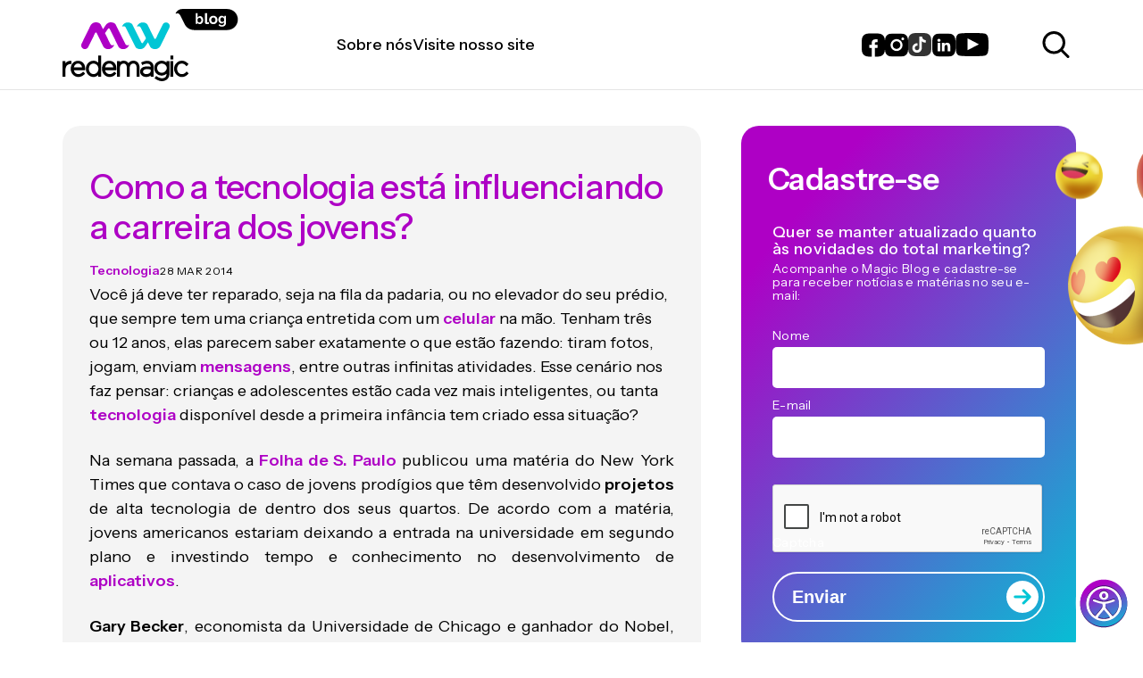

--- FILE ---
content_type: text/html; charset=UTF-8
request_url: https://www.redemagic.com/blog/tecnologia/tecnologia-carreira-jovens/
body_size: 35361
content:
<!DOCTYPE html>
<html lang="pt-BR" >
  <head>
    <link rel="preconnect" href="https://fonts.googleapis.com">
    <link rel="preconnect" href="https://fonts.gstatic.com" crossorigin>

    <meta http-equiv="post-Type" content="text/html; charset=UTF-8">
    <meta name="Author" content="Rede Magic">
    <meta name="Robots" content="all">
    <meta name="resource-type" content="document">
    <meta name="distribution" content="Global">
    <meta name="rating" content="General">
    <meta name="language" content="pt-br">
    <meta name="doc-class" content="Completed">
    <meta name="doc-rights" content="Public">
    <meta name="google-site-verification" content="qiwXAkK3j1oSJRsZrTTog0PYh9T7sjnLoMAeXtOyV40">

    <meta name="viewport" content="width=device-width,initial-scale=1, minimum-scale=1, maximum-scale=5,user-scalable=yes">

    <link rel="shortcut icon" href="https://www.redemagic.com/blog/wp-content/themes/theme-magic-2024/magic.ico">
    <link rel="profile" href="http://gmpg.org/xfn/11">
    <link rel="pingback" href="https://www.redemagic.com/blog/xmlrpc.php">

    <link rel="preconnect" href="https://fonts.googleapis.com">
    <link rel="preconnect" href="https://fonts.gstatic.com" crossorigin>
    <link href="https://fonts.googleapis.com/css2?family=Instrument+Sans:ital,wght@0,400..700;1,400..700&display=swap" rel="stylesheet">

    <link
      rel="stylesheet"
      href="https://unpkg.com/swiper@8/swiper-bundle.min.css"
    />

    <script src="https://code.jquery.com/jquery-3.7.1.min.js" integrity="sha256-/JqT3SQfawRcv/BIHPThkBvs0OEvtFFmqPF/lYI/Cxo=" crossorigin="anonymous"></script>
    <script src="https://cdnjs.cloudflare.com/ajax/libs/jquery-validate/1.19.5/jquery.validate.min.js" integrity="sha512-rstIgDs0xPgmG6RX1Aba4KV5cWJbAMcvRCVmglpam9SoHZiUCyQVDdH2LPlxoHtrv17XWblE/V/PP+Tr04hbtA==" crossorigin="anonymous" referrerpolicy="no-referrer"></script>
    

    <title>
      Como a tecnologia está influenciando a carreira dos jovens? - Rede Magic    </title>

    <meta name='robots' content='index, follow, max-image-preview:large, max-snippet:-1, max-video-preview:-1' />
	<style>img:is([sizes="auto" i], [sizes^="auto," i]) { contain-intrinsic-size: 3000px 1500px }</style>
	
	<!-- This site is optimized with the Yoast SEO plugin v26.4 - https://yoast.com/wordpress/plugins/seo/ -->
	<meta name="description" content="Crianças que aprendem a usar celulares antes mesmo de ir à escola e jovens que criam aplicativos e deixam a faculdade para depois. Como será o futuro deles?" />
	<link rel="canonical" href="https://www.redemagic.com/blog/tecnologia/tecnologia-carreira-jovens/" />
	<meta property="og:locale" content="pt_BR" />
	<meta property="og:type" content="article" />
	<meta property="og:title" content="Como a tecnologia está influenciando a carreira dos jovens?" />
	<meta property="og:description" content="Crianças que aprendem a usar celulares antes mesmo de ir à escola e jovens que criam aplicativos e deixam a faculdade para depois. Como será o futuro deles?" />
	<meta property="og:url" content="https://www.redemagic.com/blog/tecnologia/tecnologia-carreira-jovens/" />
	<meta property="og:site_name" content="Rede Magic" />
	<meta property="article:publisher" content="https://web.facebook.com/RedeMagic" />
	<meta property="article:published_time" content="2014-03-28T19:40:21+00:00" />
	<meta property="article:modified_time" content="2024-08-01T22:08:47+00:00" />
	<meta property="og:image" content="https://www.redemagic.com/blog/wp-content/uploads/2014/03/tecnologia-carreira-jovens.jpg" />
	<meta property="og:image:width" content="550" />
	<meta property="og:image:height" content="398" />
	<meta property="og:image:type" content="image/jpeg" />
	<meta name="author" content="Magic Web Design" />
	<meta name="twitter:label1" content="Escrito por" />
	<meta name="twitter:data1" content="Magic Web Design" />
	<meta name="twitter:label2" content="Est. tempo de leitura" />
	<meta name="twitter:data2" content="5 minutos" />
	<script type="application/ld+json" class="yoast-schema-graph">{"@context":"https://schema.org","@graph":[{"@type":"Article","@id":"https://www.redemagic.com/blog/tecnologia/tecnologia-carreira-jovens/#article","isPartOf":{"@id":"https://www.redemagic.com/blog/tecnologia/tecnologia-carreira-jovens/"},"author":{"name":"Magic Web Design","@id":"https://www.redemagic.com/blog/#/schema/person/ff94b5005a102b977d5e9847930aac3c"},"headline":"Como a tecnologia está influenciando a carreira dos jovens?","datePublished":"2014-03-28T19:40:21+00:00","dateModified":"2024-08-01T22:08:47+00:00","mainEntityOfPage":{"@id":"https://www.redemagic.com/blog/tecnologia/tecnologia-carreira-jovens/"},"wordCount":871,"commentCount":2,"publisher":{"@id":"https://www.redemagic.com/blog/#organization"},"image":{"@id":"https://www.redemagic.com/blog/tecnologia/tecnologia-carreira-jovens/#primaryimage"},"thumbnailUrl":"https://www.redemagic.com/blog/wp-content/uploads/2014/03/tecnologia-carreira-jovens.jpg","keywords":["aplicativos"],"articleSection":["Tecnologia"],"inLanguage":"pt-BR","potentialAction":[{"@type":"CommentAction","name":"Comment","target":["https://www.redemagic.com/blog/tecnologia/tecnologia-carreira-jovens/#respond"]}]},{"@type":"WebPage","@id":"https://www.redemagic.com/blog/tecnologia/tecnologia-carreira-jovens/","url":"https://www.redemagic.com/blog/tecnologia/tecnologia-carreira-jovens/","name":"Como a tecnologia está influenciando a carreira dos jovens?","isPartOf":{"@id":"https://www.redemagic.com/blog/#website"},"primaryImageOfPage":{"@id":"https://www.redemagic.com/blog/tecnologia/tecnologia-carreira-jovens/#primaryimage"},"image":{"@id":"https://www.redemagic.com/blog/tecnologia/tecnologia-carreira-jovens/#primaryimage"},"thumbnailUrl":"https://www.redemagic.com/blog/wp-content/uploads/2014/03/tecnologia-carreira-jovens.jpg","datePublished":"2014-03-28T19:40:21+00:00","dateModified":"2024-08-01T22:08:47+00:00","description":"Crianças que aprendem a usar celulares antes mesmo de ir à escola e jovens que criam aplicativos e deixam a faculdade para depois. Como será o futuro deles?","inLanguage":"pt-BR","potentialAction":[{"@type":"ReadAction","target":["https://www.redemagic.com/blog/tecnologia/tecnologia-carreira-jovens/"]}]},{"@type":"ImageObject","inLanguage":"pt-BR","@id":"https://www.redemagic.com/blog/tecnologia/tecnologia-carreira-jovens/#primaryimage","url":"https://www.redemagic.com/blog/wp-content/uploads/2014/03/tecnologia-carreira-jovens.jpg","contentUrl":"https://www.redemagic.com/blog/wp-content/uploads/2014/03/tecnologia-carreira-jovens.jpg","width":550,"height":398},{"@type":"WebSite","@id":"https://www.redemagic.com/blog/#website","url":"https://www.redemagic.com/blog/","name":"Rede Magic","description":"Agência de Total Marketing","publisher":{"@id":"https://www.redemagic.com/blog/#organization"},"potentialAction":[{"@type":"SearchAction","target":{"@type":"EntryPoint","urlTemplate":"https://www.redemagic.com/blog/?s={search_term_string}"},"query-input":{"@type":"PropertyValueSpecification","valueRequired":true,"valueName":"search_term_string"}}],"inLanguage":"pt-BR"},{"@type":"Organization","@id":"https://www.redemagic.com/blog/#organization","name":"Rede Magic","url":"https://www.redemagic.com/blog/","logo":{"@type":"ImageObject","inLanguage":"pt-BR","@id":"https://www.redemagic.com/blog/#/schema/logo/image/","url":"https://www.redemagic.com/blog/wp-content/uploads/2025/02/Logo-RedeMagic.png","contentUrl":"https://www.redemagic.com/blog/wp-content/uploads/2025/02/Logo-RedeMagic.png","width":660,"height":440,"caption":"Rede Magic"},"image":{"@id":"https://www.redemagic.com/blog/#/schema/logo/image/"},"sameAs":["https://web.facebook.com/RedeMagic","https://www.instagram.com/redemagic/","https://www.linkedin.com/company/redemagic"]},{"@type":"Person","@id":"https://www.redemagic.com/blog/#/schema/person/ff94b5005a102b977d5e9847930aac3c","name":"Magic Web Design","image":{"@type":"ImageObject","inLanguage":"pt-BR","@id":"https://www.redemagic.com/blog/#/schema/person/image/","url":"https://secure.gravatar.com/avatar/7fe38d590fcf82dfb6f7759031dbc772a10851578866099e7a0846ff832d6131?s=96&d=mm&r=g","contentUrl":"https://secure.gravatar.com/avatar/7fe38d590fcf82dfb6f7759031dbc772a10851578866099e7a0846ff832d6131?s=96&d=mm&r=g","caption":"Magic Web Design"},"sameAs":["http://www.magicwebdesign.com.br"],"url":"https://www.redemagic.com/blog/author/admin/"}]}</script>
	<!-- / Yoast SEO plugin. -->


<link rel="alternate" type="application/rss+xml" title="Feed para Rede Magic &raquo;" href="https://www.redemagic.com/blog/feed/" />
<link rel="alternate" type="application/rss+xml" title="Feed de comentários para Rede Magic &raquo;" href="https://www.redemagic.com/blog/comments/feed/" />
<link rel="alternate" type="application/rss+xml" title="Feed de comentários para Rede Magic &raquo; Como a tecnologia está influenciando a carreira dos jovens?" href="https://www.redemagic.com/blog/tecnologia/tecnologia-carreira-jovens/feed/" />
<link rel='stylesheet' id='wp-block-library-css' href='https://www.redemagic.com/blog/wp-includes/css/dist/block-library/style.min.css?ver=6.8.3' type='text/css' media='all' />
<style id='classic-theme-styles-inline-css' type='text/css'>
/*! This file is auto-generated */
.wp-block-button__link{color:#fff;background-color:#32373c;border-radius:9999px;box-shadow:none;text-decoration:none;padding:calc(.667em + 2px) calc(1.333em + 2px);font-size:1.125em}.wp-block-file__button{background:#32373c;color:#fff;text-decoration:none}
</style>
<style id='global-styles-inline-css' type='text/css'>
:root{--wp--preset--aspect-ratio--square: 1;--wp--preset--aspect-ratio--4-3: 4/3;--wp--preset--aspect-ratio--3-4: 3/4;--wp--preset--aspect-ratio--3-2: 3/2;--wp--preset--aspect-ratio--2-3: 2/3;--wp--preset--aspect-ratio--16-9: 16/9;--wp--preset--aspect-ratio--9-16: 9/16;--wp--preset--color--black: #000000;--wp--preset--color--cyan-bluish-gray: #abb8c3;--wp--preset--color--white: #ffffff;--wp--preset--color--pale-pink: #f78da7;--wp--preset--color--vivid-red: #cf2e2e;--wp--preset--color--luminous-vivid-orange: #ff6900;--wp--preset--color--luminous-vivid-amber: #fcb900;--wp--preset--color--light-green-cyan: #7bdcb5;--wp--preset--color--vivid-green-cyan: #00d084;--wp--preset--color--pale-cyan-blue: #8ed1fc;--wp--preset--color--vivid-cyan-blue: #0693e3;--wp--preset--color--vivid-purple: #9b51e0;--wp--preset--gradient--vivid-cyan-blue-to-vivid-purple: linear-gradient(135deg,rgba(6,147,227,1) 0%,rgb(155,81,224) 100%);--wp--preset--gradient--light-green-cyan-to-vivid-green-cyan: linear-gradient(135deg,rgb(122,220,180) 0%,rgb(0,208,130) 100%);--wp--preset--gradient--luminous-vivid-amber-to-luminous-vivid-orange: linear-gradient(135deg,rgba(252,185,0,1) 0%,rgba(255,105,0,1) 100%);--wp--preset--gradient--luminous-vivid-orange-to-vivid-red: linear-gradient(135deg,rgba(255,105,0,1) 0%,rgb(207,46,46) 100%);--wp--preset--gradient--very-light-gray-to-cyan-bluish-gray: linear-gradient(135deg,rgb(238,238,238) 0%,rgb(169,184,195) 100%);--wp--preset--gradient--cool-to-warm-spectrum: linear-gradient(135deg,rgb(74,234,220) 0%,rgb(151,120,209) 20%,rgb(207,42,186) 40%,rgb(238,44,130) 60%,rgb(251,105,98) 80%,rgb(254,248,76) 100%);--wp--preset--gradient--blush-light-purple: linear-gradient(135deg,rgb(255,206,236) 0%,rgb(152,150,240) 100%);--wp--preset--gradient--blush-bordeaux: linear-gradient(135deg,rgb(254,205,165) 0%,rgb(254,45,45) 50%,rgb(107,0,62) 100%);--wp--preset--gradient--luminous-dusk: linear-gradient(135deg,rgb(255,203,112) 0%,rgb(199,81,192) 50%,rgb(65,88,208) 100%);--wp--preset--gradient--pale-ocean: linear-gradient(135deg,rgb(255,245,203) 0%,rgb(182,227,212) 50%,rgb(51,167,181) 100%);--wp--preset--gradient--electric-grass: linear-gradient(135deg,rgb(202,248,128) 0%,rgb(113,206,126) 100%);--wp--preset--gradient--midnight: linear-gradient(135deg,rgb(2,3,129) 0%,rgb(40,116,252) 100%);--wp--preset--font-size--small: 13px;--wp--preset--font-size--medium: 20px;--wp--preset--font-size--large: 36px;--wp--preset--font-size--x-large: 42px;--wp--preset--spacing--20: 0.44rem;--wp--preset--spacing--30: 0.67rem;--wp--preset--spacing--40: 1rem;--wp--preset--spacing--50: 1.5rem;--wp--preset--spacing--60: 2.25rem;--wp--preset--spacing--70: 3.38rem;--wp--preset--spacing--80: 5.06rem;--wp--preset--shadow--natural: 6px 6px 9px rgba(0, 0, 0, 0.2);--wp--preset--shadow--deep: 12px 12px 50px rgba(0, 0, 0, 0.4);--wp--preset--shadow--sharp: 6px 6px 0px rgba(0, 0, 0, 0.2);--wp--preset--shadow--outlined: 6px 6px 0px -3px rgba(255, 255, 255, 1), 6px 6px rgba(0, 0, 0, 1);--wp--preset--shadow--crisp: 6px 6px 0px rgba(0, 0, 0, 1);}:where(.is-layout-flex){gap: 0.5em;}:where(.is-layout-grid){gap: 0.5em;}body .is-layout-flex{display: flex;}.is-layout-flex{flex-wrap: wrap;align-items: center;}.is-layout-flex > :is(*, div){margin: 0;}body .is-layout-grid{display: grid;}.is-layout-grid > :is(*, div){margin: 0;}:where(.wp-block-columns.is-layout-flex){gap: 2em;}:where(.wp-block-columns.is-layout-grid){gap: 2em;}:where(.wp-block-post-template.is-layout-flex){gap: 1.25em;}:where(.wp-block-post-template.is-layout-grid){gap: 1.25em;}.has-black-color{color: var(--wp--preset--color--black) !important;}.has-cyan-bluish-gray-color{color: var(--wp--preset--color--cyan-bluish-gray) !important;}.has-white-color{color: var(--wp--preset--color--white) !important;}.has-pale-pink-color{color: var(--wp--preset--color--pale-pink) !important;}.has-vivid-red-color{color: var(--wp--preset--color--vivid-red) !important;}.has-luminous-vivid-orange-color{color: var(--wp--preset--color--luminous-vivid-orange) !important;}.has-luminous-vivid-amber-color{color: var(--wp--preset--color--luminous-vivid-amber) !important;}.has-light-green-cyan-color{color: var(--wp--preset--color--light-green-cyan) !important;}.has-vivid-green-cyan-color{color: var(--wp--preset--color--vivid-green-cyan) !important;}.has-pale-cyan-blue-color{color: var(--wp--preset--color--pale-cyan-blue) !important;}.has-vivid-cyan-blue-color{color: var(--wp--preset--color--vivid-cyan-blue) !important;}.has-vivid-purple-color{color: var(--wp--preset--color--vivid-purple) !important;}.has-black-background-color{background-color: var(--wp--preset--color--black) !important;}.has-cyan-bluish-gray-background-color{background-color: var(--wp--preset--color--cyan-bluish-gray) !important;}.has-white-background-color{background-color: var(--wp--preset--color--white) !important;}.has-pale-pink-background-color{background-color: var(--wp--preset--color--pale-pink) !important;}.has-vivid-red-background-color{background-color: var(--wp--preset--color--vivid-red) !important;}.has-luminous-vivid-orange-background-color{background-color: var(--wp--preset--color--luminous-vivid-orange) !important;}.has-luminous-vivid-amber-background-color{background-color: var(--wp--preset--color--luminous-vivid-amber) !important;}.has-light-green-cyan-background-color{background-color: var(--wp--preset--color--light-green-cyan) !important;}.has-vivid-green-cyan-background-color{background-color: var(--wp--preset--color--vivid-green-cyan) !important;}.has-pale-cyan-blue-background-color{background-color: var(--wp--preset--color--pale-cyan-blue) !important;}.has-vivid-cyan-blue-background-color{background-color: var(--wp--preset--color--vivid-cyan-blue) !important;}.has-vivid-purple-background-color{background-color: var(--wp--preset--color--vivid-purple) !important;}.has-black-border-color{border-color: var(--wp--preset--color--black) !important;}.has-cyan-bluish-gray-border-color{border-color: var(--wp--preset--color--cyan-bluish-gray) !important;}.has-white-border-color{border-color: var(--wp--preset--color--white) !important;}.has-pale-pink-border-color{border-color: var(--wp--preset--color--pale-pink) !important;}.has-vivid-red-border-color{border-color: var(--wp--preset--color--vivid-red) !important;}.has-luminous-vivid-orange-border-color{border-color: var(--wp--preset--color--luminous-vivid-orange) !important;}.has-luminous-vivid-amber-border-color{border-color: var(--wp--preset--color--luminous-vivid-amber) !important;}.has-light-green-cyan-border-color{border-color: var(--wp--preset--color--light-green-cyan) !important;}.has-vivid-green-cyan-border-color{border-color: var(--wp--preset--color--vivid-green-cyan) !important;}.has-pale-cyan-blue-border-color{border-color: var(--wp--preset--color--pale-cyan-blue) !important;}.has-vivid-cyan-blue-border-color{border-color: var(--wp--preset--color--vivid-cyan-blue) !important;}.has-vivid-purple-border-color{border-color: var(--wp--preset--color--vivid-purple) !important;}.has-vivid-cyan-blue-to-vivid-purple-gradient-background{background: var(--wp--preset--gradient--vivid-cyan-blue-to-vivid-purple) !important;}.has-light-green-cyan-to-vivid-green-cyan-gradient-background{background: var(--wp--preset--gradient--light-green-cyan-to-vivid-green-cyan) !important;}.has-luminous-vivid-amber-to-luminous-vivid-orange-gradient-background{background: var(--wp--preset--gradient--luminous-vivid-amber-to-luminous-vivid-orange) !important;}.has-luminous-vivid-orange-to-vivid-red-gradient-background{background: var(--wp--preset--gradient--luminous-vivid-orange-to-vivid-red) !important;}.has-very-light-gray-to-cyan-bluish-gray-gradient-background{background: var(--wp--preset--gradient--very-light-gray-to-cyan-bluish-gray) !important;}.has-cool-to-warm-spectrum-gradient-background{background: var(--wp--preset--gradient--cool-to-warm-spectrum) !important;}.has-blush-light-purple-gradient-background{background: var(--wp--preset--gradient--blush-light-purple) !important;}.has-blush-bordeaux-gradient-background{background: var(--wp--preset--gradient--blush-bordeaux) !important;}.has-luminous-dusk-gradient-background{background: var(--wp--preset--gradient--luminous-dusk) !important;}.has-pale-ocean-gradient-background{background: var(--wp--preset--gradient--pale-ocean) !important;}.has-electric-grass-gradient-background{background: var(--wp--preset--gradient--electric-grass) !important;}.has-midnight-gradient-background{background: var(--wp--preset--gradient--midnight) !important;}.has-small-font-size{font-size: var(--wp--preset--font-size--small) !important;}.has-medium-font-size{font-size: var(--wp--preset--font-size--medium) !important;}.has-large-font-size{font-size: var(--wp--preset--font-size--large) !important;}.has-x-large-font-size{font-size: var(--wp--preset--font-size--x-large) !important;}
:where(.wp-block-post-template.is-layout-flex){gap: 1.25em;}:where(.wp-block-post-template.is-layout-grid){gap: 1.25em;}
:where(.wp-block-columns.is-layout-flex){gap: 2em;}:where(.wp-block-columns.is-layout-grid){gap: 2em;}
:root :where(.wp-block-pullquote){font-size: 1.5em;line-height: 1.6;}
</style>
<link rel='stylesheet' id='avatar-manager-css' href='https://www.redemagic.com/blog/wp-content/plugins/avatar-manager/assets/css/avatar-manager.min.css?ver=1.2.1' type='text/css' media='all' />
<link rel='stylesheet' id='jpibfi-style-css' href='https://www.redemagic.com/blog/wp-content/plugins/jquery-pin-it-button-for-images/css/client.css?ver=3.0.6' type='text/css' media='all' />
<link rel='stylesheet' id='lbwps-styles-photoswipe5-main-css' href='https://www.redemagic.com/blog/wp-content/plugins/lightbox-photoswipe/assets/ps5/styles/main.css?ver=5.7.3' type='text/css' media='all' />
<link rel='stylesheet' id='main-css-css' href='https://www.redemagic.com/blog/wp-content/themes/theme-magic-2024/css/main.css' type='text/css' media='all' />
<script type="text/javascript" src="https://www.redemagic.com/blog/wp-includes/js/jquery/jquery.min.js?ver=3.7.1" id="jquery-core-js"></script>
<script type="text/javascript" src="https://www.redemagic.com/blog/wp-includes/js/jquery/jquery-migrate.min.js?ver=3.4.1" id="jquery-migrate-js"></script>
<script type="text/javascript" src="https://www.redemagic.com/blog/wp-content/plugins/avatar-manager/assets/js/avatar-manager.min.js?ver=1.2.1" id="avatar-manager-js"></script>
<link rel="https://api.w.org/" href="https://www.redemagic.com/blog/wp-json/" /><link rel="alternate" title="JSON" type="application/json" href="https://www.redemagic.com/blog/wp-json/wp/v2/posts/16564" /><link rel="EditURI" type="application/rsd+xml" title="RSD" href="https://www.redemagic.com/blog/xmlrpc.php?rsd" />
<meta name="generator" content="WordPress 6.8.3" />
<link rel='shortlink' href='https://www.redemagic.com/blog/?p=16564' />
<link rel="alternate" title="oEmbed (JSON)" type="application/json+oembed" href="https://www.redemagic.com/blog/wp-json/oembed/1.0/embed?url=https%3A%2F%2Fwww.redemagic.com%2Fblog%2Ftecnologia%2Ftecnologia-carreira-jovens%2F" />
<link rel="alternate" title="oEmbed (XML)" type="text/xml+oembed" href="https://www.redemagic.com/blog/wp-json/oembed/1.0/embed?url=https%3A%2F%2Fwww.redemagic.com%2Fblog%2Ftecnologia%2Ftecnologia-carreira-jovens%2F&#038;format=xml" />
<style type="text/css">
	a.pinit-button.custom span {
		}

	.pinit-hover {
		opacity: 0.8 !important;
		filter: alpha(opacity=80) !important;
	}
	a.pinit-button {
	border-bottom: 0 !important;
	box-shadow: none !important;
	margin-bottom: 0 !important;
}
a.pinit-button::after {
    display: none;
}</style>
		

<!-- Facebook Like Thumbnail (v0.4) -->
<meta property="og:image" content="https://www.redemagic.com/blog/wp-content/uploads/2014/03/tecnologia-carreira-jovens.jpg" />
<!-- using featured thumbnail -->
<!-- Facebook Like Thumbnail (By Ashfame - https://github.com/ashfame/facebook-like-thumbnail) -->

      <meta name="onesignal" content="wordpress-plugin"/>
            <script>

      window.OneSignalDeferred = window.OneSignalDeferred || [];

      OneSignalDeferred.push(function(OneSignal) {
        var oneSignal_options = {};
        window._oneSignalInitOptions = oneSignal_options;

        oneSignal_options['serviceWorkerParam'] = { scope: '/' };
oneSignal_options['serviceWorkerPath'] = 'OneSignalSDKWorker.js.php';

        OneSignal.Notifications.setDefaultUrl("https://www.redemagic.com/blog");

        oneSignal_options['wordpress'] = true;
oneSignal_options['appId'] = '668e54a4-d5a5-497d-b1b4-f30a98b23385';
oneSignal_options['allowLocalhostAsSecureOrigin'] = true;
oneSignal_options['httpPermissionRequest'] = { };
oneSignal_options['httpPermissionRequest']['enable'] = true;
oneSignal_options['welcomeNotification'] = { };
oneSignal_options['welcomeNotification']['title'] = "Magic Blog";
oneSignal_options['welcomeNotification']['message'] = "Agradecemos a sua inscrição!";
oneSignal_options['path'] = "https://www.redemagic.com/blog/wp-content/plugins/onesignal-free-web-push-notifications/sdk_files/";
oneSignal_options['safari_web_id'] = "web.onesignal.auto.31ca14f2-9a64-44ce-b1fb-164017f55430";
oneSignal_options['promptOptions'] = { };
oneSignal_options['promptOptions']['actionMessage'] = "Quer mostrar notificações";
oneSignal_options['promptOptions']['exampleNotificationTitleDesktop'] = "Acompanhe nosso blog!";
oneSignal_options['promptOptions']['exampleNotificationMessageDesktop'] = "Notificações aparecerão no desktop";
oneSignal_options['promptOptions']['exampleNotificationTitleMobile'] = "Acompanhe nosso blog!";
oneSignal_options['promptOptions']['exampleNotificationMessageMobile'] = "Notificações aparecerão no dispositivo";
oneSignal_options['promptOptions']['exampleNotificationCaption'] = "Você pode cancelar a inscrição a qualquer momento";
oneSignal_options['promptOptions']['acceptButtonText'] = "Continuar";
oneSignal_options['promptOptions']['cancelButtonText'] = "Não, obrigado";
oneSignal_options['promptOptions']['siteName'] = "Magic Blog";
oneSignal_options['promptOptions']['autoAcceptTitle'] = "Clique em 'Permitir'";
oneSignal_options['notifyButton'] = { };
oneSignal_options['notifyButton']['enable'] = true;
oneSignal_options['notifyButton']['position'] = 'bottom-right';
oneSignal_options['notifyButton']['theme'] = 'default';
oneSignal_options['notifyButton']['size'] = 'medium';
oneSignal_options['notifyButton']['showCredit'] = false;
oneSignal_options['notifyButton']['text'] = {};
oneSignal_options['notifyButton']['text']['tip.state.unsubscribed'] = 'Inscreva-se para receber notificações';
oneSignal_options['notifyButton']['text']['tip.state.subscribed'] = 'Agora você está inscrito para receber notificações!';
oneSignal_options['notifyButton']['text']['tip.state.blocked'] = 'Você bloqueou as notificações';
oneSignal_options['notifyButton']['text']['message.action.subscribed'] = 'Obrigado por se inscrever!';
oneSignal_options['notifyButton']['text']['message.action.resubscribed'] = 'Você está inscrito para receber notificações novamente!';
oneSignal_options['notifyButton']['text']['message.action.unsubscribed'] = 'Você não receberá mais notificações';
oneSignal_options['notifyButton']['text']['dialog.main.title'] = 'Gerenciar notificações do site';
oneSignal_options['notifyButton']['text']['dialog.main.button.subscribe'] = 'INSCREVA-SE';
oneSignal_options['notifyButton']['text']['dialog.main.button.unsubscribe'] = 'DESCADASTRE-SE';
oneSignal_options['notifyButton']['text']['dialog.blocked.title'] = 'Desbloquear as notificações';
oneSignal_options['notifyButton']['text']['dialog.blocked.message'] = 'Siga as instruções para habilitar as notificações';
              OneSignal.init(window._oneSignalInitOptions);
              OneSignal.Slidedown.promptPush()      });

      function documentInitOneSignal() {
        var oneSignal_elements = document.getElementsByClassName("OneSignal-prompt");

        var oneSignalLinkClickHandler = function(event) { OneSignal.Notifications.requestPermission(); event.preventDefault(); };        for(var i = 0; i < oneSignal_elements.length; i++)
          oneSignal_elements[i].addEventListener('click', oneSignalLinkClickHandler, false);
      }

      if (document.readyState === 'complete') {
           documentInitOneSignal();
      }
      else {
           window.addEventListener("load", function(event){
               documentInitOneSignal();
          });
      }
    </script>

    <!-- Google Tag Manager -->
    <script>(function(w,d,s,l,i){w[l]=w[l]||[];w[l].push({'gtm.start':
    new Date().getTime(),event:'gtm.js'});var f=d.getElementsByTagName(s)[0],
    j=d.createElement(s),dl=l!='dataLayer'?'&l='+l:'';j.async=true;j.src=
    'https://server.redemagic.com/gtm.js?id='+i+dl;f.parentNode.insertBefore(j,f);
    })(window,document,'script','dataLayer','GTM-PL2LJKS');</script>
    <!-- End Google Tag Manager -->
  </head>

  <body class="wp-singular post-template-default single single-post postid-16564 single-format-standard wp-theme-theme-magic-2024" >

    <header class="header" id="header">
      <div class="container">
        <a href="https://www.redemagic.com/blog/" aria-label="Logo da Rede Magic">
          <figure>
            <svg class='logo' width="197" height="81" viewBox="0 0 197 81" fill="none" xmlns="http://www.w3.org/2000/svg">
<path d="M124.089 52.2617H120.868V56.6001H124.089V52.2617Z" fill="black"/>
<path d="M2.35653 75.8996C1.57253 75.8996 0.783998 75.8996 0 75.8996V58.4268H3.22209V60.837C3.67528 60.3366 4.17831 59.8912 4.72665 59.5148V59.5102C6.55749 58.257 8.00313 58.1283 10.1013 58.211V61.5945C1.90788 61.5945 3.22663 68.5588 3.22663 75.8949H2.35653V75.8996Z" fill="black"/>
<path d="M14.1257 62.6459C13.4233 63.3942 12.9113 64.395 12.6665 65.5472H21.9793C21.0911 60.6763 16.4641 60.153 14.1257 62.6459ZM21.8116 75.3395C16.301 78.1308 9.21783 74.6004 9.21783 67.1311C9.21783 55.0938 25.9763 55.0158 25.4234 67.5213L25.3011 68.6552H12.6529C13.591 73.347 18.9384 74.7151 22.4461 70.9139L23.0216 70.2896L25.351 72.3693C24.2361 73.5858 23.3569 74.559 21.8116 75.3395Z" fill="black"/>
<path d="M31.0156 71.3963C34.1697 74.9083 40.2106 72.5854 40.2106 67.1314C40.2106 59.7815 29.5291 58.8496 29.5291 67.1636C29.5245 68.9311 30.1001 70.3772 31.0156 71.3963ZM38.9189 74.9497C33.8479 78.4066 26.1846 74.8349 26.1846 67.1636C26.1846 59.0791 34.9038 55.3284 40.1198 60.2773V52.2617C41.194 52.2617 42.268 52.2617 43.342 52.2617V75.9H40.1198V73.9626C39.7483 74.3254 39.354 74.6559 38.9189 74.9497Z" fill="black"/>
<path d="M49.1065 62.6459C48.404 63.3942 47.8919 64.395 47.6472 65.5472H56.96C56.0764 60.6763 51.4448 60.153 49.1065 62.6459ZM56.7969 75.3395C51.2862 78.1308 44.2031 74.6004 44.2031 67.1311C44.2031 55.0938 60.9616 55.0158 60.4087 67.5213L60.2863 68.6552H47.6336C48.5716 73.347 53.9192 74.7151 57.4267 70.9139L58.0024 70.2896L60.3317 72.3693C59.2169 73.5858 58.3377 74.559 56.7969 75.3395Z" fill="black"/>
<path d="M63.3952 75.9C62.6112 75.9 61.8226 75.9 61.0387 75.9V58.4272H64.2608V59.6484C66.9526 57.2106 71.5343 57.5274 73.85 60.7043C77.5887 56.0124 86.2308 57.4172 86.2308 65.4971V75.9H83.0087V65.6853C83.0087 59.2306 75.2457 59.9881 75.2457 65.8689V75.9H72.0236V65.5889C72.0236 64.1796 71.6611 63.0639 71.0176 62.3156C68.992 59.9652 64.2608 61.3377 64.2608 65.9608V75.9H63.3952Z" fill="black"/>
<path d="M91.1432 72.255C93.4861 74.1282 98.8698 72.8014 98.8698 69.1333V68.0361C89.6341 65.8784 89.1764 70.6758 91.1432 72.255ZM97.5239 75.4136C93.341 77.5208 86.9149 75.6661 86.9149 70.4004C86.9149 64.3405 94.0662 63.7988 98.829 64.8454C98.5209 60.3188 93.2006 60.9248 90.1234 62.5179L89.2942 62.9494L88.066 59.9791C91.7323 58.2576 96.9257 56.8528 100.202 60.1674C101.516 61.5033 102.038 63.2662 102.038 65.2265V75.9048H98.8472V74.5781L97.5239 75.4136Z" fill="black"/>
<path d="M107.453 70.0237C112.256 74.8395 120.183 67.5079 115.125 62.8024C112.004 59.8964 105.994 61.0946 105.994 66.3924C105.994 67.8707 106.561 69.1285 107.453 70.0237ZM114.808 80.298C109.887 82.1298 106.987 80.0501 103.017 77.8006L104.92 75.1379C110.422 79.4396 116.557 78.347 116.585 72.5396C111.332 77.3369 102.649 73.7882 102.649 66.397C102.649 59.0883 111.26 55.4661 116.585 60.1672V58.4272H119.807V72.59C119.807 76.1296 118.125 79.0631 114.808 80.298Z" fill="black"/>
<path d="M123.224 75.8999C122.44 75.8999 121.652 75.8999 120.868 75.8999V58.4271C121.942 58.4271 123.015 58.4271 124.089 58.4271V75.8999H123.224Z" fill="black"/>
<path d="M137.771 75.2941C129.033 79.9859 120.423 68.1323 127.533 60.7319C131.226 56.8893 136.751 57.2153 140.554 61.2231L141.134 61.8337L138.867 64.1934C137.372 62.6463 136.075 61.2277 133.692 61.2277C126.481 61.2277 126.587 73.0997 133.814 73.0997C136.193 73.0997 137.544 71.7132 138.944 70.1293L141.27 72.2045C140.177 73.4623 139.302 74.4723 137.771 75.2941Z" fill="black"/>
<path fill-rule="evenodd" clip-rule="evenodd" d="M109.701 41.4343L110.285 40.2406L119.702 21.0693C120.718 19.0034 119.725 16.4646 117.655 15.5098C115.579 14.5503 113.182 15.5189 112.166 17.5848L104.526 33.1341C104.358 33.4691 104.041 33.6712 103.674 33.6712C103.302 33.6712 102.985 33.4738 102.822 33.1386C100.302 28.0198 97.7777 22.9194 95.2445 17.7914C95.1267 17.5573 95.0133 17.3874 94.8456 17.1808C92.6523 14.5365 86.412 13.8708 83.7564 18.7922C82.356 21.6844 85.7141 17.0844 87.8486 21.4136L93.536 32.9596L90.4861 37.4357C89.7202 38.5604 88.8138 39.1986 87.8395 36.747L78.1279 17.1808C75.9346 14.5365 69.6943 13.8708 67.0387 18.7922C65.6156 21.6753 69.0055 17.0752 71.1308 21.4136L81.5856 42.4305C81.9165 43.0961 82.3515 43.5874 82.9723 43.9913C85.5283 45.6579 90.0873 45.6946 92.539 42.155L95.752 37.4402L98.2173 42.4305C98.3352 42.6646 98.4484 42.8344 98.6161 43.0411C100.692 45.5476 106.401 46.273 109.257 42.1642C109.425 41.9392 109.574 41.696 109.701 41.4343Z" fill="#00C6D5"/>
<path fill-rule="evenodd" clip-rule="evenodd" d="M31.3373 18.6684L21.2904 39.1253C20.2707 41.2003 21.2677 43.7482 23.3478 44.7123C25.4324 45.6764 27.8433 44.7031 28.863 42.628L36.5352 27.0053C36.7029 26.6656 37.0201 26.4682 37.3918 26.4682C37.7633 26.4682 38.0806 26.6656 38.2482 27.0053C40.7815 32.1471 43.3148 37.2705 45.8616 42.4214C45.9795 42.6555 46.0928 42.83 46.2605 43.0321C48.4629 45.6902 54.7349 46.3558 57.3995 41.416C58.809 38.51 55.4328 43.133 53.2892 38.7809L47.5746 27.1844L50.6382 22.69C51.4086 21.5607 52.315 20.9179 53.2938 23.3832L63.0597 43.0366C65.2622 45.6947 71.5342 46.3604 74.2035 41.4206C75.6354 38.5238 72.2276 43.1422 70.0886 38.7854L59.5839 17.6676C59.2531 16.9974 58.8134 16.5061 58.1926 16.1021C55.6231 14.4265 51.046 14.3898 48.5852 17.9477L45.3587 22.6808L42.8798 17.663C42.7619 17.4289 42.6486 17.2545 42.4809 17.0524C40.3963 14.5321 34.6591 13.8067 31.7904 17.9339C31.6182 18.1588 31.4687 18.4068 31.3373 18.6684Z" fill="#AE00C5"/>
<path fill-rule="evenodd" clip-rule="evenodd" d="M134.333 0.106105H184.584C187.713 0.106105 190.714 1.34614 192.927 3.55343C195.14 5.76071 196.383 8.75443 196.383 11.876C196.383 14.9976 195.14 17.9913 192.927 20.1986C190.714 22.4058 187.713 23.6459 184.584 23.6459H147.324C145.048 23.6443 142.821 22.9862 140.912 21.7508C139.002 20.5154 137.492 18.7554 136.562 16.6831L131.781 7.16804C130.317 4.28412 128.379 4.90676 127.364 5.23273C126.657 5.45991 126.398 5.54299 127.061 4.19459C127.763 2.89836 128.819 1.82666 130.105 1.10322C131.392 0.379784 132.858 0.0341085 134.333 0.106105ZM152.116 16.6035C152.625 16.9084 153.201 17.0631 153.785 17.0515C154.308 17.0555 154.826 16.9365 155.301 16.7031C155.761 16.4775 156.171 16.1534 156.507 15.7511C156.86 15.3412 157.132 14.8612 157.309 14.3387C157.507 13.7777 157.606 13.1831 157.602 12.5841C157.604 11.9946 157.517 11.4085 157.345 10.8482C157.189 10.3182 156.941 9.82428 156.613 9.39222C156.302 8.98893 155.918 8.65665 155.483 8.41537C155.034 8.17072 154.535 8.04681 154.031 8.05449C153.452 8.03956 152.88 8.18997 152.374 8.49003C151.887 8.7869 151.482 9.21644 151.203 9.73444V4.80659H149.125V16.8649H150.945V15.3591C151.221 15.88 151.626 16.3104 152.116 16.6035ZM154.13 14.9609C153.84 15.1086 153.522 15.1852 153.199 15.1849L153.205 15.1663C152.996 15.1735 152.786 15.1462 152.585 15.0854C152.378 15.0143 152.181 14.9138 151.999 14.7867C151.824 14.6572 151.664 14.5046 151.525 14.3325C151.384 14.1467 151.275 13.9361 151.203 13.7103V11.6384C151.401 11.1726 151.698 10.7616 152.069 10.4375C152.418 10.1204 152.863 9.94806 153.322 9.95221C153.619 9.9476 153.913 10.0202 154.177 10.1638C154.436 10.3117 154.666 10.5101 154.856 10.7486C155.052 10.9973 155.203 11.282 155.301 11.5886C155.408 11.9128 155.465 12.2531 155.471 12.5966C155.474 12.9363 155.419 13.2737 155.307 13.5921C155.205 13.8902 155.05 14.1647 154.85 14.401C154.648 14.6369 154.403 14.8273 154.13 14.9609ZM161.911 4.80659H159.491V14.9143C159.471 15.2028 159.516 15.4919 159.624 15.7637C159.732 16.0355 159.899 16.2841 160.116 16.4942C160.355 16.688 160.634 16.8366 160.936 16.9316C161.239 17.0266 161.558 17.0661 161.877 17.0478C162.273 17.0445 162.667 17.0049 163.054 16.9296C163.449 16.8657 163.833 16.7549 164.196 16.5999L163.87 14.9143C163.708 14.9784 163.543 15.0324 163.373 15.076C163.216 15.1182 163.054 15.1412 162.89 15.1444C162.756 15.1521 162.622 15.1321 162.497 15.0858C162.372 15.0395 162.26 14.9681 162.17 14.877C161.986 14.6683 161.894 14.4043 161.911 14.1368V4.80659ZM168.915 17.0513C168.239 17.0638 167.568 16.9349 166.943 16.6728C166.382 16.4352 165.877 16.0818 165.46 15.635C165.052 15.2033 164.734 14.6928 164.525 14.1339C164.305 13.564 164.194 12.9573 164.196 12.3456C164.192 11.7295 164.304 11.1183 164.525 10.5442C164.736 9.97744 165.059 9.46039 165.475 9.02488C165.891 8.58937 166.39 8.24462 166.943 8.01186C167.568 7.74971 168.239 7.62084 168.915 7.63331C169.579 7.62436 170.237 7.75319 170.85 8.01186C171.406 8.25119 171.908 8.60198 172.326 9.04308C172.739 9.47566 173.066 9.98551 173.287 10.5442C173.508 11.1183 173.619 11.7295 173.616 12.3456C173.618 12.9573 173.507 13.564 173.287 14.1339C173.078 14.6912 172.762 15.2014 172.358 15.635C171.946 16.0814 171.445 16.435 170.888 16.6728C170.263 16.9338 169.592 17.0627 168.915 17.0513ZM166.562 12.3456C166.559 12.721 166.62 13.0942 166.743 13.4486C166.853 13.7647 167.022 14.057 167.239 14.3101C167.447 14.5481 167.702 14.7393 167.987 14.8714C168.278 15.0046 168.593 15.0735 168.912 15.0735C169.231 15.0735 169.547 15.0046 169.837 14.8714C170.124 14.741 170.379 14.5496 170.585 14.3101C170.805 14.056 170.973 13.7612 171.082 13.4421C171.206 13.0859 171.267 12.7103 171.262 12.3325C171.267 11.959 171.206 11.5876 171.082 11.236C170.975 10.9161 170.806 10.6209 170.585 10.368C170.377 10.1285 170.123 9.93518 169.837 9.80017C169.548 9.66863 169.233 9.60185 168.915 9.60437C168.594 9.59911 168.276 9.67067 167.987 9.81322C167.701 9.95014 167.446 10.1457 167.239 10.3876C167.018 10.6475 166.849 10.9492 166.743 11.2752C166.624 11.6193 166.563 11.9811 166.562 12.3456ZM176.761 15.9736C177.229 16.2027 177.741 16.3172 178.259 16.3084C178.802 16.3082 179.336 16.1703 179.816 15.9067C180.306 15.6619 180.714 15.2721 180.991 14.7865V15.858C180.98 16.2295 180.894 16.5946 180.738 16.9294C180.616 17.2173 180.431 17.4716 180.197 17.6721C179.965 17.8671 179.697 18.012 179.41 18.0982C179.107 18.1915 178.792 18.2387 178.476 18.2383C177.957 18.2398 177.443 18.1235 176.972 17.8973C176.516 17.6831 176.114 17.3622 175.797 16.9598L174.658 18.1104C175.081 18.6599 175.617 19.1049 176.226 19.4132C176.935 19.7406 177.706 19.8987 178.482 19.8759C179.1 19.8835 179.714 19.789 180.303 19.5958C180.829 19.4328 181.318 19.1638 181.743 18.8044C182.144 18.4618 182.467 18.0314 182.688 17.5443C182.925 17.0163 183.043 16.4399 183.035 15.858V7.77953H181.202V9.26494C180.903 8.78136 180.501 8.37525 180.027 8.07783C179.521 7.77276 178.944 7.61894 178.359 7.63342C177.824 7.62596 177.295 7.74027 176.808 7.96825C176.357 8.19499 175.957 8.51632 175.633 8.91185C175.294 9.32416 175.029 9.7964 174.851 10.3059C174.655 10.8552 174.555 11.4368 174.558 12.0227C174.554 12.5848 174.645 13.1432 174.828 13.6725C174.996 14.174 175.253 14.6385 175.586 15.0422C175.914 15.43 176.314 15.7466 176.761 15.9736ZM179.622 14.4639C179.411 14.5422 179.188 14.5813 178.964 14.5795C178.65 14.5848 178.339 14.5183 178.053 14.3847C177.798 14.2517 177.568 14.0699 177.378 13.849C177.175 13.6167 177.014 13.3487 176.902 13.0576C176.788 12.7465 176.73 12.4163 176.731 12.0836C176.73 11.7548 176.779 11.4279 176.878 11.1156C176.969 10.8149 177.112 10.5342 177.301 10.2877C177.483 10.038 177.713 9.83061 177.977 9.6789C178.246 9.53033 178.547 9.45492 178.852 9.45975C179.307 9.46716 179.747 9.62501 180.109 9.91024C180.51 10.2193 180.817 10.6422 180.991 11.1278V13.155C180.917 13.3542 180.811 13.5393 180.679 13.7029C180.543 13.8764 180.385 14.03 180.209 14.1595C180.028 14.2894 179.831 14.3919 179.622 14.4639Z" fill="black"/>
</svg>
          </figure>
        </a>
        <div class="header__nav">
          <div class="header__column">
            <nav class="header__menu">
              <a href="https://www.redemagic.com/blog/sobre-nos"><span>Sobre nós</span></a>
              <a href="https://redemagic.com/" target="_blank"><span>Visite nosso site</span></a>
            </nav>
          </div>
          <div class="header__column">
            <div class="header__social">
              <a href="https://www.facebook.com/RedeMagic" target="_blank" aria-label="Link do Facebook">
                <svg width="26" height="27" viewBox="0 0 26 27" fill="none" xmlns="http://www.w3.org/2000/svg">
                  <path d="M25.9339 8.14548C25.8728 6.76346 25.6494 5.81395 25.3293 4.99064C24.9946 4.12677 24.4833 3.34224 23.8281 2.6872C23.1729 2.03216 22.3882 1.52104 21.5242 1.1865C20.6962 0.86644 19.7506 0.643057 18.3695 0.581995C16.9776 0.515845 16.5359 0.50058 13.0051 0.50058C9.47431 0.50058 9.03257 0.515845 7.6453 0.576907C6.25802 0.637968 5.314 0.861352 4.49008 1.18091C3.62079 1.50759 2.8337 2.02085 2.18422 2.68455C1.52425 3.33447 1.01295 4.11965 0.685497 4.98606C0.365395 5.81395 0.141985 6.75939 0.081425 8.13989C0.0152672 9.53209 0 9.97377 0 13.5041C0 17.0345 0.0152672 17.4762 0.0763359 18.8628C0.137405 20.2494 0.360814 21.1943 0.680916 22.0176C1.00892 22.8862 1.52187 23.6731 2.18422 24.3237C2.83328 24.9835 3.61773 25.4946 4.48346 25.8218C5.31196 26.1418 6.25649 26.3652 7.63868 26.4263C8.73486 26.4746 9.24123 26.494 11.1501 26.5001V16.6926H8.92163C8.82936 16.6924 8.74089 16.6557 8.67564 16.5905C8.61039 16.5252 8.57368 16.4368 8.57354 16.3445V13.5331C8.57354 13.4408 8.61022 13.3523 8.6755 13.287C8.74077 13.2218 8.82931 13.1851 8.92163 13.1851H11.1501V11.2449C11.1501 8.68893 12.7603 7.03722 15.2514 7.03722L17.4687 7.04078C17.561 7.04118 17.6493 7.07815 17.7144 7.14359C17.7795 7.20902 17.8159 7.29758 17.8158 7.38985V9.99972C17.8158 10.092 17.7791 10.1806 17.7138 10.2458C17.6486 10.3111 17.56 10.3478 17.4677 10.3478H15.9741C14.9445 10.3478 14.7562 10.7487 14.7562 11.5395V13.1841H17.3634C17.4091 13.184 17.4545 13.193 17.4968 13.2104C17.5391 13.2279 17.5776 13.2535 17.61 13.2858C17.6424 13.3181 17.6682 13.3565 17.6857 13.3988C17.7033 13.441 17.7124 13.4864 17.7125 13.5321V16.3435C17.7123 16.4359 17.6756 16.5244 17.6102 16.5896C17.5448 16.6549 17.4562 16.6916 17.3639 16.6916H14.7578V26.5026C16.7425 26.497 17.2458 26.4777 18.3593 26.4283C19.7415 26.3673 20.6911 26.1439 21.5145 25.8238C22.3788 25.4898 23.1638 24.9788 23.819 24.3237C24.4743 23.6686 24.9854 22.8838 25.3196 22.0197C25.6397 21.1913 25.8631 20.2469 25.9242 18.8648C25.9853 17.4828 26.0005 17.0366 26.0005 13.5062C26.0005 9.9758 25.9949 9.53209 25.9339 8.14548Z" fill="black"/>
                </svg>
              </a>
              <a href="http://instagram.com/redemagic" target="_blank" aria-label="Link do Instagram">
                <svg width="26" height="27" viewBox="0 0 26 27" fill="none" xmlns="http://www.w3.org/2000/svg">
                  <g clip-path="url(#clip0_209_2965)">
                  <path d="M16.0691 16.5663C17.7614 14.8744 17.7614 12.1312 16.0691 10.4393C14.3768 8.74734 11.6331 8.74734 9.94084 10.4393C8.24857 12.1312 8.24857 14.8744 9.94084 16.5663C11.6331 18.2583 14.3768 18.2583 16.0691 16.5663Z" fill="black"/>
                  <path d="M25.9339 8.14489C25.8728 6.76297 25.6494 5.81353 25.3293 4.99029C24.9946 4.12649 24.4833 3.34201 23.8281 2.68703C23.1729 2.03204 22.3882 1.52096 21.5242 1.18645C20.6962 0.866412 19.7506 0.643046 18.3695 0.581989C16.9776 0.515844 16.5359 0.50058 13.0051 0.50058C9.47431 0.50058 9.03257 0.515844 7.6453 0.576901C6.25802 0.637958 5.314 0.861323 4.49008 1.18085C3.62079 1.50751 2.8337 2.02073 2.18422 2.68438C1.52425 3.33425 1.01295 4.11937 0.685497 4.98571C0.365395 5.81353 0.141985 6.7589 0.081425 8.13929C0.0152672 9.53138 0 9.97303 0 13.5031C0 17.0332 0.0152672 17.4749 0.0763359 18.8614C0.137405 20.2479 0.360814 21.1927 0.680916 22.016C1.00892 22.8845 1.52187 23.6713 2.18422 24.3219C2.83328 24.9815 3.61773 25.4926 4.48346 25.8198C5.31196 26.1398 6.25649 26.3632 7.63868 26.4243C9.02087 26.4853 9.47074 26.5006 13 26.5006C16.5293 26.5006 16.9725 26.4853 18.3593 26.4243C19.7461 26.3632 20.6911 26.1398 21.5145 25.8198C22.3788 25.4858 23.1638 24.9749 23.819 24.3198C24.4743 23.6648 24.9854 22.88 25.3196 22.016C25.6397 21.1876 25.8631 20.2433 25.9242 18.8614C25.9853 17.4794 26.0005 17.0332 26.0005 13.5031C26.0005 9.97303 25.9949 9.53138 25.9339 8.14489ZM13.0076 20.1822C11.6863 20.1827 10.3944 19.7914 9.29551 19.0578C8.19659 18.3242 7.33995 17.2813 6.83393 16.0609C6.32792 14.8405 6.19526 13.4974 6.45274 12.2017C6.71021 10.9059 7.34626 9.71553 8.28043 8.78119C9.2146 7.84684 10.4049 7.21047 11.7009 6.95255C12.9968 6.69463 14.3402 6.82675 15.561 7.3322C16.7818 7.83765 17.8253 8.69372 18.5595 9.79215C19.2936 10.8906 19.6855 12.182 19.6855 13.5031C19.685 15.2744 18.981 16.9729 17.7283 18.2254C16.4756 19.4778 14.7767 20.1817 13.0051 20.1822H13.0076ZM19.9496 8.11944C19.6411 8.11944 19.3396 8.02798 19.0831 7.85662C18.8265 7.68526 18.6266 7.4417 18.5086 7.15674C18.3905 6.87179 18.3596 6.55822 18.4198 6.25571C18.48 5.9532 18.6285 5.67533 18.8467 5.45723C19.0648 5.23913 19.3428 5.0906 19.6453 5.03043C19.9479 4.97025 20.2615 5.00114 20.5465 5.11917C20.8316 5.23721 21.0752 5.43709 21.2466 5.69355C21.4179 5.95 21.5094 6.25152 21.5094 6.55995C21.5094 6.76475 21.4691 6.96754 21.3907 7.15674C21.3123 7.34595 21.1974 7.51787 21.0526 7.66268C20.9077 7.80749 20.7358 7.92236 20.5465 8.00074C20.3573 8.07911 20.1545 8.11944 19.9496 8.11944Z" fill="black"/>
                  </g>
                  <defs>
                  <clipPath id="clip0_209_2965">
                  <rect width="26" height="26" fill="white" transform="translate(0 0.50058)"/>
                  </clipPath>
                  </defs>
                </svg>
              </a>
              <a href="https://www.tiktok.com/@redemagic/" target="_blank" aria-label="Link do Instagram">
                <svg
                  width="27"
                  height="26"
                  viewBox="0 0 27 26"
                  fill="none"
                  xmlns="http://www.w3.org/2000/svg"
                >
                  <path
                    d="M25.93,7.64c-.06-1.38-.28-2.33-.6-3.15-.34-.86-.85-1.65-1.5-2.3-.66-.66-1.44-1.17-2.31-1.5-.82-.32-1.77-.55-3.15-.61-1.39-.06-1.83-.08-5.37-.08s-3.97.02-5.36.08c-1.38.06-2.33.28-3.15.6-.87.33-1.66.84-2.31,1.5-.66.65-1.17,1.44-1.5,2.31-.32.82-.54,1.77-.6,3.15-.07,1.39-.08,1.83-.08,5.36s.01,3.97.08,5.36c.06,1.39.28,2.33.6,3.16.33.86.85,1.64,1.5,2.3.66.65,1.44,1.17,2.3,1.5.83.32,1.78.54,3.16.6s1.83.08,5.36.08,3.97-.02,5.36-.08c1.39-.06,2.33-.28,3.15-.6.87-.33,1.65-.85,2.31-1.5.65-.66,1.17-1.44,1.5-2.3.32-.83.54-1.78.6-3.16s.08-1.83.08-5.36-.01-3.97-.07-5.36ZM19.7,10.49c0,.17-.14.31-.31.31-3.2-.09-4.08-1.56-4.08-1.56v7.53c0,2.95-2.39,5.33-5.33,5.33-3.15,0-5.66-2.72-5.3-5.94.27-2.44,2.24-4.41,4.68-4.69.33-.04.66-.04.97-.02.16.01.28.15.28.3v2.22c0,.18-.16.32-.35.3-.21-.02-.42-.02-.64,0-1.11.15-2,1.06-2.13,2.17-.19,1.57,1.07,2.9,2.61,2.82,1.35-.06,2.39-1.24,2.39-2.6V4.21c0-.17.14-.31.31-.31h2.53c.16,0,.3.12.31.28.12,1.74,1.29,3.65,3.77,3.79.16,0,.3.14.3.3v2.22Z"
                    fill="#333333"
                  />
                </svg>
              </a>
              <a href="http://www.linkedin.com/company/redemagic" target="_blank" aria-label="Link do LinkedIn">
                <svg width="26" height="27" viewBox="0 0 26 27" fill="none" xmlns="http://www.w3.org/2000/svg">
                  <g clip-path="url(#clip0_209_2968)">
                  <path d="M25.9338 8.14489C25.8728 6.76297 25.6494 5.81353 25.3293 4.99029C24.9944 4.1266 24.483 3.34222 23.8278 2.68726C23.1727 2.0323 22.3881 1.52115 21.5242 1.18645C20.6967 0.866412 19.7516 0.643046 18.3689 0.581989C16.9776 0.515844 16.5369 0.50058 13.0051 0.50058C9.47328 0.50058 9.03257 0.515844 7.64529 0.576901C6.25801 0.637958 5.31399 0.861323 4.49007 1.18136C3.62111 1.50777 2.83446 2.02104 2.18575 2.68489C1.52522 3.3343 1.01353 4.11931 0.686005 4.98571C0.365903 5.81353 0.142494 6.7589 0.0814249 8.13929C0.0152672 9.53138 0 9.97099 0 13.5031C0 17.0353 0.0152672 17.4749 0.0763358 18.8619C0.137405 20.2489 0.360814 21.1927 0.680916 22.0165C1.01545 22.8803 1.52668 23.6648 2.18191 24.3197C2.83714 24.9746 3.62191 25.4856 4.486 25.8198C5.31399 26.1398 6.25852 26.3632 7.64122 26.4243C9.02391 26.4853 9.46921 26.5006 13 26.5006C16.5308 26.5006 16.9725 26.4853 18.3598 26.4243C19.7471 26.3632 20.6911 26.1398 21.515 25.8198C22.3794 25.4859 23.1645 24.975 23.8198 24.3199C24.4752 23.6649 24.9864 22.8801 25.3206 22.016C25.6402 21.1881 25.8641 20.2433 25.9247 18.8614C25.9852 17.4794 26.001 17.0327 26.001 13.5026C26.001 9.97252 25.9949 9.53138 25.9338 8.14489ZM9.03307 20.4458H5.91806V11.0736H9.03307V20.4458ZM7.47531 9.79494H7.45496C6.40967 9.79494 5.73384 9.07447 5.73384 8.17541C5.73384 7.25651 6.43002 6.55639 7.49618 6.55639C8.56234 6.55639 9.21781 7.25651 9.23765 8.17541C9.23765 9.07447 8.56183 9.79494 7.47531 9.79494ZM20.2661 20.4458H17.1511V15.4315C17.1511 14.1722 16.7008 13.3123 15.5735 13.3123C14.713 13.3123 14.1995 13.8919 13.9751 14.4515C13.8931 14.6515 13.8733 14.9313 13.8733 15.2117V20.4458H10.7567C10.7567 20.4458 10.798 11.9538 10.7567 11.0746H13.8723V12.4021C14.286 11.7635 15.0265 10.8548 16.6799 10.8548C18.7298 10.8548 20.2661 12.1945 20.2661 15.0728V20.4458Z" fill="black"/>
                  <path d="M13.8722 12.4331V12.4011C13.8651 12.4117 13.8579 12.4224 13.8513 12.4331H13.8722Z" fill="black"/>
                  </g>
                  <defs>
                  <clipPath id="clip0_209_2968">
                  <rect width="26" height="26" fill="white" transform="translate(0 0.50058)"/>
                  </clipPath>
                  </defs>
                </svg>
              </a>
              <a href="https://www.youtube.com/c/redemagic" target="_blank" aria-label="Link do Youtube">
                <svg width="37" height="26" viewBox="0 0 37 26" fill="none" xmlns="http://www.w3.org/2000/svg"><path fill-rule="evenodd" clip-rule="evenodd" d="M37 12.9308C37 10.1078 37 7.11791 36.3706 4.35954C36.1426 3.35103 35.6133 2.43693 34.8539 1.74008C34.1033 1.05047 33.1551 0.617651 32.1451 0.503617C29.9115 0.252255 27.6583 0.125556 25.3969 0.0619518C23.1502 -0.00114325 20.8939 -0.0011432 18.6431 0.000383294C16.3924 0.00190979 14.1361 0.000383244 11.8888 0.0619518C9.62748 0.125556 7.37319 0.252255 5.13861 0.503617C4.12912 0.617942 3.18155 1.05115 2.43184 1.74109C1.67235 2.43745 1.14304 3.35126 0.915165 4.35954C0.595651 5.75374 0.434377 7.20899 0.352476 8.67239C0.270576 10.1358 0.268555 11.5931 0.268555 13.002C0.268555 14.411 0.268556 15.8586 0.348434 17.3296C0.428312 18.7925 0.588069 20.2473 0.907583 21.6415C1.13585 22.6499 1.66508 23.5639 2.42426 24.2609C3.17346 24.9498 4.12009 25.3823 5.1285 25.4964C7.36307 25.7477 9.61736 25.8744 11.8787 25.938C14.1259 26.0011 16.3818 26.0011 18.633 25.9996C20.8843 25.9981 23.1416 25.9996 25.3878 25.938C27.6492 25.8744 29.9029 25.7477 32.1375 25.4964C33.1462 25.3819 34.0931 24.9493 34.8428 24.2604C35.6014 23.5627 36.1305 22.6487 36.3595 21.6405C36.678 20.2463 36.8377 18.791 36.9156 17.3286C36.9944 15.8856 36.9954 14.4222 36.9949 13.001V12.9298L37 12.9308ZM25.6037 13.0025L19.8908 15.9843C17.9889 16.9765 16.0847 17.9699 14.178 18.9645L13.6083 19.2612V6.00357L19.356 9.0245C21.4325 10.1151 23.515 11.2091 25.6037 12.3065L26.267 12.655L25.6037 13.0025Z" fill="black"/></svg>
              </a>
            </div>
            <div class="header__search">
              <button class="header__search-button button-search-open" type="button" aria-label="Abrir caixa de busca para pesquisar">
                <span>Buscar</span>
                <svg width="31" height="30" viewBox="0 0 31 30" fill="none" xmlns="http://www.w3.org/2000/svg"><path d="M21.1932 20.7167L29 28.5M24.5 12.75C24.5 18.9631 19.4631 24 13.25 24C7.03679 24 2 18.9631 2 12.75C2 6.53679 7.03679 1.5 13.25 1.5C19.4631 1.5 24.5 6.53679 24.5 12.75Z" stroke="black" stroke-width="3" stroke-linecap="round" stroke-linejoin="round"/></svg>
              </button>

              <button class="search__box-close --desk">
                <svg width="38" height="38" viewBox="0 0 38 38" fill="none" xmlns="http://www.w3.org/2000/svg"><path d="M2.3335 12.3333C2.3335 6.81049 6.81065 2.33334 12.3335 2.33334H25.6668C31.1897 2.33334 35.6668 6.81049 35.6668 12.3333V25.6667C35.6668 31.1895 31.1897 35.6667 25.6668 35.6667H12.3335C6.81065 35.6667 2.3335 31.1895 2.3335 25.6667V12.3333Z" stroke="white" stroke-width="3"/><path d="M14.0005 14L24.0005 24" stroke="white" stroke-width="3" stroke-linecap="round"/><path d="M24 14L14 23.9998" stroke="white" stroke-width="3" stroke-linecap="round"/></svg>
              </button>
            </div>
            <div class="header__mobile">
              <button class="search-mobile" type="button" aria-label="Abrir caixa de busca para pesquisar">
                <svg width="31" height="30" viewBox="0 0 31 30" fill="none" xmlns="http://www.w3.org/2000/svg"><path d="M21.1932 20.7167L29 28.5M24.5 12.75C24.5 18.9631 19.4631 24 13.25 24C7.03679 24 2 18.9631 2 12.75C2 6.53679 7.03679 1.5 13.25 1.5C19.4631 1.5 24.5 6.53679 24.5 12.75Z" stroke="black" stroke-width="3" stroke-linecap="round" stroke-linejoin="round"/></svg>
              </button>

              <button class="search__box-close --mob" type="button" aria-label="Fechar caixa de busca">
                <svg width="27" height="27" viewBox="0 0 27 27" fill="none" xmlns="http://www.w3.org/2000/svg"><rect x="26.8787" y="24.5415" width="3" height="34" rx="1.5" transform="rotate(135 26.8787 24.5415)" fill="white"/><rect x="24.8787" y="0.541504" width="3" height="34" rx="1.5" transform="rotate(45 24.8787 0.541504)" fill="white"/></svg>
              </button>

              <div type="button" class="hamburguer" aria-label="Abrir menu principal">
                <span></span>
                <span></span>
                <span></span>
              </div>
            </div>
          </div>
        </div>
      </div>
    </header>

<div class="search__box">
  <div class="container">
    <form role="search" method="get" id="searchform" action="https://www.redemagic.com/blog" class="search-form" autocomplete="off">
      <fieldset>
        <input type="text" name="s" id="s" class="search-form-control" placeholder="Busca no blog" />
        <svg class='icon-search' width="31" height="31" viewBox="0 0 31 31" fill="none" xmlns="http://www.w3.org/2000/svg"><path d="M21.1932 21.2167L29 29M24.5 13.25C24.5 19.4631 19.4631 24.5 13.25 24.5C7.03679 24.5 2 19.4631 2 13.25C2 7.03679 7.03679 2 13.25 2C19.4631 2 24.5 7.03679 24.5 13.25Z" stroke="#333333" stroke-width="3" stroke-linecap="round" stroke-linejoin="round"/></svg>
      </fieldset>
      <button class="bt_busca" title="Buscar" type="submit" id="searchsubmit">Buscar</button>
    </form>
    <!-- <button class="search__box-close --mob" type="button" aria-label="Fechar caixa de busca">
      <svg width="27" height="27" viewBox="0 0 27 27" fill="none" xmlns="http://www.w3.org/2000/svg"><rect x="26.8787" y="24.5415" width="3" height="34" rx="1.5" transform="rotate(135 26.8787 24.5415)" fill="white"/><rect x="24.8787" y="0.541504" width="3" height="34" rx="1.5" transform="rotate(45 24.8787 0.541504)" fill="white"/></svg>
    </button> -->

  </div>
</div>
<aside class="menu-mobile">
  <nav>
    <a href="https://www.redemagic.com/blog/"><span>Home</span></a>
    <a href="https://www.redemagic.com/blog/sobre-nos"><span>Sobre nós</span></a>
    <a href="https://redemagic.com/" target="_blank"><span>Visite nosso site</span></a>
  </nav>

  <h3 class="sidebar__title">Categorias</h3>
  <ul>
    	<li class="cat-item cat-item-2358"><a href="https://www.redemagic.com/blog/campanhas-promocionais/">Campanhas Promocionais</a>
</li>
	<li class="cat-item cat-item-2402"><a href="https://www.redemagic.com/blog/comunicacao/">Comunicação</a>
<ul class='children'>
	<li class="cat-item cat-item-40"><a href="https://www.redemagic.com/blog/comunicacao/design/">Design</a>
</li>
	<li class="cat-item cat-item-6"><a href="https://www.redemagic.com/blog/comunicacao/marketing-digital/">Marketing Digital</a>
</li>
	<li class="cat-item cat-item-2408"><a href="https://www.redemagic.com/blog/comunicacao/sites/">Sites</a>
</li>
</ul>
</li>
	<li class="cat-item cat-item-2411"><a href="https://www.redemagic.com/blog/inbound-marketing/">Inbound Marketing</a>
</li>
	<li class="cat-item cat-item-2396"><a href="https://www.redemagic.com/blog/live-marketing/">Live Marketing</a>
<ul class='children'>
	<li class="cat-item cat-item-2403"><a href="https://www.redemagic.com/blog/live-marketing/eventos/">Eventos</a>
</li>
</ul>
</li>
	<li class="cat-item cat-item-2413"><a href="https://www.redemagic.com/blog/marketing-conteudo/">Marketing de Conteúdo</a>
</li>
	<li class="cat-item cat-item-2412"><a href="https://www.redemagic.com/blog/marketing-influencia/">Marketing de Influência</a>
</li>
	<li class="cat-item cat-item-2410"><a href="https://www.redemagic.com/blog/midia-paga/">Mídia Paga</a>
</li>
	<li class="cat-item cat-item-7"><a href="https://www.redemagic.com/blog/redes-sociais/">Mídias Sociais</a>
</li>
	<li class="cat-item cat-item-2409"><a href="https://www.redemagic.com/blog/performance-digital/">Performance Digital</a>
</li>
	<li class="cat-item cat-item-3"><a href="https://www.redemagic.com/blog/portfolio/">Portfolio</a>
</li>
	<li class="cat-item cat-item-2401"><a href="https://www.redemagic.com/blog/rede-magic/">Rede Magic</a>
</li>
	<li class="cat-item cat-item-2407"><a href="https://www.redemagic.com/blog/seo/">SEO</a>
</li>
	<li class="cat-item cat-item-12"><a href="https://www.redemagic.com/blog/tecnologia/">Tecnologia</a>
<ul class='children'>
	<li class="cat-item cat-item-2400"><a href="https://www.redemagic.com/blog/tecnologia/inteligencia-artificial/">Inteligência Artificial</a>
</li>
	<li class="cat-item cat-item-56"><a href="https://www.redemagic.com/blog/tecnologia/internet/">Internet</a>
</li>
</ul>
</li>
  </ul>

  <div class="footer__social">
    <a href="https://www.facebook.com/RedeMagic" target="_blank">
      <img src="https://www.redemagic.com/blog/wp-content/themes/theme-magic-2024/assets/images/facebook-white.svg" alt="Facebook">
    </a>
    <a href="http://instagram.com/redemagic" target="_blank">
      <img src="https://www.redemagic.com/blog/wp-content/themes/theme-magic-2024/assets/images/instagram-white.svg" alt="Instagram">
    </a>
    <a href="https://www.tiktok.com/@redemagic/" target="_blank">
      <img src="https://www.redemagic.com/blog/wp-content/themes/theme-magic-2024/assets/images/tiktok-white.svg" alt="TikTok">
    </a>
    <a href="http://www.linkedin.com/company/redemagic" target="_blank">
      <img src="https://www.redemagic.com/blog/wp-content/themes/theme-magic-2024/assets/images/linkedin-white.svg" alt="LinkedIn">
    </a>
    <a href="http://www.youtube.com/RedeMagic" target="_blank">
      <img src="https://www.redemagic.com/blog/wp-content/themes/theme-magic-2024/assets/images/youtube-white.svg" alt="Youtube">
    </a>
  </div>
</aside>
<main class="main">
  <div class="container">
    <div class="main__content">
                    <article id="post-16564" class="article__single">
          <div class="article__single-main">
            <div class="article__content">

              <div class="article__content">
                <h1 class="article__single-title">Como a tecnologia está influenciando a carreira dos jovens?</h1>
                <div class="article__single-information">
                  <div class="article__single-category">
                                          <span class="article__single-category-link">
                        <a href="https://www.redemagic.com/blog/tecnologia/" rel="category tag">Tecnologia</a>                      </span>
                                      </div>
                  <div class="article__single-data">
                    <a href="https://www.redemagic.com/blog/tecnologia/tecnologia-carreira-jovens/" title="16:40" rel="bookmark"><span class="entry-date">28 mar 2014</span></a>                   </div>
                </div>
                <input class="jpibfi" type="hidden"><p><span style="font-size: revert; text-align: justify; color: initial;">Você já deve ter reparado, seja na fila da padaria, ou no elevador do seu prédio, que sempre tem uma criança entretida com um </span><a style="font-size: revert; text-align: justify;" href="https://www.redemagic.com/blog/sem-categoria/compras-por-celular-tablet-realidade-brasileira/"><strong>celular</strong></a><span style="font-size: revert; text-align: justify; color: initial;"> na mão. Tenham três ou 12 anos, elas parecem saber exatamente o que estão fazendo: tiram fotos, jogam, enviam </span><a style="font-size: revert; text-align: justify;" href="https://www.redemagic.com/blog/redes-sociais/aplicativos-de-mensagens-sao-mais-atrativos-que-o-facebook/"><strong>mensagens</strong></a><span style="font-size: revert; text-align: justify; color: initial;">, entre outras infinitas atividades. Esse cenário nos faz pensar: crianças e adolescentes estão cada vez mais inteligentes, ou tanta </span><a style="font-size: revert; text-align: justify;" href="https://www.redemagic.com/blog/tecnologia/6-tecnologias-que-sairam-dos-filmes/"><strong>tecnologia</strong></a><span style="font-size: revert; text-align: justify; color: initial;"> disponível desde a primeira infância tem criado essa situação?</span></p>
<p style="text-align: justify;"><span style="line-height: 1.5em;">Na semana passada, a <a href="http://www1.folha.uol.com.br/tec/2014/03/1425753-jovens-dos-eua-deixam-estudos-para-criar-apps.shtml" target="_blank" rel="noopener"><strong>Folha de S. Paulo</strong></a> </span><span style="line-height: 1.5em;">publicou uma matéria do New York Times que contava o caso de jovens prodígios que têm desenvolvido <strong>projetos</strong> de alta tecnologia de dentro dos seus quartos. De acordo com a matéria, jovens americanos estariam deixando a entrada na universidade em segundo plano e investindo tempo e conhecimento no desenvolvimento de <a href="https://www.redemagic.com/blog/tecnologia/aplicativos-copa-mundo/"><strong>aplicativos</strong></a>.</span></p>
<p style="text-align: justify;"><strong>Gary Becker</strong>, economista da Universidade de Chicago e ganhador do Nobel, defende que essa onda de inovação e <strong>empreendedorismo</strong> juvenis parece “sem precedentes”. O neto de Gary é um exemplo dessa situação. <strong>Louis Harboe</strong>, hoje com 18 anos, fez, aos 12, seu primeiro freela, desenhando a interface de um game para <a href="https://www.redemagic.com/blog/tecnologia/iphone-5s-5c-anunciados/"><strong>iPhone</strong></a>. Aos 16, fez um estágio de verão na área de design da Square – empresa de pagamentos via internet e celular, ganhando mil dólares por semana.<span id="more-16564"></span></p>
<p style="text-align: justify;">Outro exemplo é <strong>Ryan Orbuch</strong>, amigo de Louis, que antes de completar 17 anos já havia criado o <strong>Finish</strong>, um aplicativo que tem como objetivo ajudar as pessoas a pararem de procrastinar suas tarefas. O app chegou a ficar em primeiro lugar na categoria “produtividade” da <a href="https://www.redemagic.com/blog/tecnologia/app-store-5-anos-apps-gratuitos/"><strong>App Store</strong></a>. O irônico é que durante processo de criação do aplicativo Ryan procrastinou tanto os estudos que ficou com notas baixíssimas na escola.</p>
<p style="text-align: justify;"><span style="line-height: 1.5em;">E aí está o maior dilema para adolescentes como Louis e Ryan, e também para os pais: entrar para a faculdade ou continuar investindo em seus projetos? </span></p>
<h3 style="text-align: justify;"><strong>No Brasil</strong></h3>
<p style="text-align: justify;">Com apenas 12 anos, <strong>Natan Gorin</strong>, e<span style="line-height: 1.5em;">studante do 7º ano de uma escola particular do Rio de Janeiro, </span><span style="line-height: 1.5em;">criou um aplicativo que calcula as notas necessárias pelos alunos para garantir a aprovação no ano. O </span><strong style="line-height: 1.5em;">iBoletim</strong>, como foi chamado,<span style="line-height: 1.5em;"> atingiu a marca de mais de 28 mil downloads no site da App Store em pouco mais de dois meses.</span></p>
<p style="text-align: justify;">Em entrevista ao <a href="http://tecnologia.terra.com.br/internet/brasileiro-de-13-anos-cria-app-com-milhoes-de-expressoes-matematicas,f63430e426b62410VgnVCM5000009ccceb0aRCRD.html" target="_blank" rel="noopener"><strong>Portal Terra</strong></a>, Natan falou sobre seus planos para o futuro e afirmou que pretende fazer faculdade de Engenharia da Computação e seguir criando novas tecnologias.</p>
<p style="text-align: justify;">Seguir carreira na área tecnológica parece ser um objetivo comum entre esses jovens. <strong>Daniel Singer</strong>, filho de pai americano e mãe brasileira, criou, aos 13 anos, um aplicativo que permite falar de forma <strong>anônima</strong> com contatos do <a href="https://www.redemagic.com/blog/redes-sociais/facebook-fan-page-timeline/"><strong>Facebook</strong></a> e do <a href="https://www.redemagic.com/blog/redes-sociais/2014-google-plus/"><strong>Google+</strong></a>. O <strong>Backdoor</strong>, como foi denominado, já havia registrado 1 milhão de mensagens e 100 mil usuários nas primeiras duas semanas de lançamento.</p>
<p style="text-align: justify;"><span style="line-height: 1.5em;">Daniel já se declarou <strong>empreendedor</strong> de coração, e, em entrevista à revista <a href="http://exame.abril.com.br/tecnologia/noticias/quem-e-o-garoto-de-13-anos-por-tras-do-app-sensacao-backdoor" target="_blank" rel="noopener"><strong>Exame</strong></a></span><span style="line-height: 1.5em;">, comentou que já havia sido procurado pelo <strong>Google</strong> e que estaria conversando com alguns possíveis investidores.</span></p>
<p style="text-align: justify;">Outro destaque brasileiro é o estudante <strong>Murilo Henrique</strong>, de São Paulo, o qual criou um aplicativo que auxilia na economia da bateria de celulares, o <strong>EcoTimer</strong>. O app economiza de 50% a 70% de bateria e gera, também, economia de energia, já que o celular passa a ser carregado com menos frequência. O app possui registros de <a href="https://www.redemagic.com/blog/internet/baixaki-compra-superdownloads/"><strong>download</strong></a> em países como Estados Unidos e Índia.</p>
<p style="text-align: justify;">Para Murilo, o seu futuro está ligado à tecnologia: “Quero mergulhar nessa área que é muito interessante”, disse ao <a href="http://g1.globo.com/sp/vale-do-paraiba-regiao/noticia/2013/10/estudante-de-taubate-cria-aplicativo-que-economiza-bateria-do-celular.html" target="_blank" rel="noopener"><strong>G1</strong></a>.</p>
<p style="text-align: justify;">Na matéria do<strong> New York Times</strong>, Hunter Walk, sócio de uma firma de investimentos chamada Homebrew, admite uma preocupação em relação ao risco de exagero no <a href="https://www.redemagic.com/blog/redes-sociais/palestras-abradi-receitas-sucesso-midias-sociais/"><strong>sucesso</strong></a> tecnológico precoce: “Você começa a fazer as mesmas perguntas que faz a respeito das crianças estrelas em Hollywood. O auge delas é aos 17?”.</p>
<p style="text-align: justify;">Não há dúvidas de que grande parte desses adolescentes irá procurar uma profissão voltada à tecnologia, mas a questão é: esses projetos podem garantir uma <strong>carreira</strong>? Essa parece ser uma questão que, assim como quando é feita em relação às estrelas mirins, só o <strong>tempo</strong> irá responder.</p>
<h6 style="text-align: justify;">Caso você tenha se interessado pelos aplicativos mencionados, confira:</h6>
<p style="text-align: justify;">O <strong><a href="https://itunes.apple.com/br/app/finish./id558559470?mt=8" target="_blank" rel="noopener">Finish</a> </strong>custa US$1 na App Store e requer o iOS 5.0 ou superior de iPhones/iPods touch.</p>
<p style="text-align: justify;">O <strong><a href="https://itunes.apple.com/br/app/iboletim-brasil/id615718720?mt=8" target="_blank" rel="noopener">iBoletim</a> </strong>é compatível com iPhone e iPad, a partir da versão 6.0 do iOS. Ele inclusive está otimizado para o iPhone 5 e é gratuito.</p>
<p style="text-align: justify;">O <strong><a href="http://backdoorapp.com/" target="_blank" rel="noopener">Backdoor</a> </strong>está disponível na App Store e o download é gratuito, porém, <span style="line-height: 1.5em;">é possível comprar pacotes com pistas para descobrir quem é o amigo que está lhe enviando mensagem. Nove dicas custam US$ 0,99, 27 pistas saem por US$ 1,99 e 72 informações valem US$ 2,99.</span></p>
<p style="text-align: justify;">O <strong><a href="https://play.google.com/store/apps/details?id=com.ecotimer.ecotimer&amp;hl=pt_BR" target="_blank" rel="noopener">EcoTimer</a> </strong>é disponível para Android e é gratuito.</p>
<p style="text-align: justify;"><strong>Veja também: <a href="https://www.redemagic.com/blog/tecnologia/geracao-alpha-conectados-com-a-tecnologia-desde-o-berco/">Geração Alpha: conectados com a tecnologia desde o berço</a></strong></p>
<p style="text-align: center;">——————————————————————————————-</p>
<p style="text-align: center;">A <strong>Magic Web Design</strong> desenvolve, desde 1996, soluções completas para empresas de todo o Brasil nas áreas de internet e multimídia, com web sites, gerenciamento de mídias sociais, sistemas on-line, lojas virtuais (e-commerce), apresentações multimídia e diversos outros serviços. <em><a href="https://www.redemagic.com/" target="_blank" rel="noopener">https://www.redemagic.com/</a></em></p>
                              </div>
                          </div>

            <div class='article__single-share'>
              <a class='article__share-button --facebook' href="https://www.facebook.com/sharer/sharer.php?u=https://www.redemagic.com/blog/tecnologia/tecnologia-carreira-jovens/" target='_blank' onclick="window.open(this.href, 'facebook-share','width=580,height=296');return false;" title='Compartilhar no Facebook'>
                <svg width="16" height="16" viewBox="0 0 16 16" fill="none" xmlns="http://www.w3.org/2000/svg">
                  <path d="M0.47773 7.71531H3.81982C4.08298 7.71531 4.29755 7.91936 4.29755 8.17395V15.5414C4.29755 15.794 4.085 16 3.81982 16H0.47773C0.214574 16 0 15.7959 0 15.5414V8.172C0.00202428 7.91936 0.214574 7.71531 0.47773 7.71531ZM5.46557 14.2684V8.99017C5.46759 7.69004 5.84613 6.41712 6.5607 5.31327C6.99592 4.64474 7.97163 3.57393 8.51819 3.02006C8.63964 2.89569 9.08094 2.53033 9.08094 2.33016C9.08094 2.07363 9.1113 1.65969 9.12142 0.88816C9.12749 0.398424 9.54247 -0.00385886 10.0526 2.79306e-05H10.0749C10.9676 0.0155751 11.253 0.80848 11.253 0.80848C11.253 0.80848 12.0161 2.25437 11.3036 4.02286C10.7024 5.51733 10.5789 5.63782 10.5789 5.63782C10.5789 5.63782 10.3846 5.90795 11 5.89629C11 5.89629 14.757 5.88074 14.8866 5.88074C15.1639 5.88074 16.0485 6.12366 15.9979 7.20614C15.9615 8.00681 15.4433 8.28666 15.1781 8.378C15.1437 8.38966 15.1254 8.42659 15.1396 8.45963C15.1457 8.47323 15.1558 8.48489 15.17 8.49266C15.4412 8.64425 15.9959 9.0271 15.9837 9.614C15.9676 10.3253 15.67 10.5876 15.0505 10.7509C15.0161 10.7587 14.9939 10.7936 15.004 10.8267C15.008 10.8442 15.0202 10.8578 15.0344 10.8655C15.2692 10.9938 15.672 11.3067 15.6477 11.9402C15.6234 12.5855 15.1376 12.8128 14.8724 12.8906C14.838 12.9003 14.8178 12.9353 14.8279 12.9683C14.8319 12.9819 14.842 12.9955 14.8542 13.0033C15.0222 13.1141 15.2712 13.3648 15.2591 13.8798C15.253 14.1518 15.1578 14.3501 15.0384 14.4919C14.8501 14.7154 14.5546 14.832 14.255 14.834L5.919 14.8495C5.91698 14.8476 5.46557 14.8495 5.46557 14.2684Z" fill="white" />
                </svg>
                <span>Compartilhar</span>
              </a>


              <a class='article__share-button --twitter' title='Compartilhar no Twitter' aria-label="Compartilhe no Twitter" href="https://twitter.com/intent/tweet?text=&quot;Como a tecnologia está influenciando a carreira dos jovens?https://www.redemagic.com/blog/tecnologia/tecnologia-carreira-jovens/"
                onclick="window.open(this.href, 'twitter-share', 'width=550,height=235');return false;" title="Compartilhe no Twitter">
                <svg width="16" height="14" viewBox="0 0 16 14" fill="none" xmlns="http://www.w3.org/2000/svg">
                  <path d="M12.1626 0.5H14.3679L9.54994 6.00667L15.2179 13.5H10.7799L7.30394 8.95533L3.3266 13.5H1.11994L6.27327 7.61L0.835938 0.5H5.3866L8.5286 4.654L12.1626 0.5ZM11.3886 12.18H12.6106L4.7226 1.75067H3.41127L11.3886 12.18Z" fill="white" />
                </svg>
                <span>Postar</span>
              </a>

              <a class='article__share-button  --pinterest' href="http://pinterest.com/pin/create/button/?url=https://www.redemagic.com/blog/tecnologia/tecnologia-carreira-jovens/&media=https://www.redemagic.com/blog/wp-content/uploads/2014/03/tecnologia-carreira-jovens.jpg&description=Como a tecnologia está influenciando a carreira dos jovens?" target='_blank' title='Salvar no pinterest'>
                <svg width="22" height="22" viewBox="0 0 22 22" fill="none" xmlns="http://www.w3.org/2000/svg">
                  <path d="M10.9989 0.879883C5.415 0.879883 0.878906 5.41597 0.878906 10.9999C0.878906 16.5838 5.415 21.1199 10.9989 21.1199C16.5828 21.1199 21.1189 16.5838 21.1189 10.9999C21.1189 5.41597 16.5828 0.879883 10.9989 0.879883ZM10.9989 1.75988C16.1072 1.75988 20.2389 5.89156 20.2389 10.9999C20.2389 16.1082 16.1072 20.2399 10.9989 20.2399C10.0645 20.2399 9.1631 20.1 8.31336 19.8429C8.69187 19.21 9.18054 18.3055 9.37469 17.5586C9.49003 17.1158 9.96422 15.3096 9.96422 15.3096C10.2724 15.898 11.1728 16.3959 12.1316 16.3959C14.9845 16.3959 17.0412 13.7722 17.0412 10.5118C17.0412 7.38596 14.4905 5.04785 11.2086 5.04785C7.12551 5.04785 4.95836 7.78825 4.95836 10.7721C4.95836 12.1599 5.69643 13.8872 6.8782 14.4374C7.05721 14.5207 7.15334 14.4846 7.19445 14.3111C7.22611 14.1793 7.38574 13.5373 7.45742 13.2386C7.48034 13.1432 7.46925 13.0609 7.39211 12.967C7.00098 12.4925 6.68742 11.6211 6.68742 10.8082C6.68742 8.72158 8.26715 6.70215 10.9585 6.70215C13.2824 6.70215 14.9099 8.28635 14.9099 10.5513C14.9099 13.1102 13.6178 14.8834 11.9365 14.8834C11.0079 14.8834 10.3127 14.1152 10.5357 13.1732C10.8031 12.049 11.3195 10.8357 11.3195 10.0236C11.3195 9.2974 10.9297 8.6916 10.1223 8.6916C9.17307 8.6916 8.41047 9.67304 8.41047 10.9887C8.41047 11.8259 8.69406 12.3929 8.69406 12.3929C8.69406 12.3929 7.75635 16.3575 7.58461 17.0954C7.41251 17.8328 7.4586 18.8259 7.52961 19.5653C4.14421 18.195 1.75891 14.8804 1.75891 10.9999C1.75891 5.89156 5.89058 1.75988 10.9989 1.75988Z" fill="white" />
                </svg>

                <span>Save</span>

              </a>

            </div>

            <div class="article__tags article__single-tags">
                              <span class="article__tags-title">Tags</span> <a href="https://www.redemagic.com/blog/tag/aplicativos/" rel="tag">aplicativos</a>                          </div>
          </div>

          <aside class="posts-related">
                      </aside>
        </article>
                    <div id="comments">
          
  <h3 id="comments-title">
    2 Respostas para <em>Como a tecnologia está influenciando a carreira dos jovens?</em>  </h3>


  <ol class="commentlist">
                    <li class="post pingback">
                    <p>Pingback: <a href="http://www.magicwebdesign.com.br/blog/redes-sociais/bots-os-robos-das-redes-sociais/" class="url" rel="ugc external nofollow">Bots: os robôs das redes sociais | Magic Blog | Magic Blog</a></p>
    </li><!-- #comment-## -->
                <li class="post pingback">
                    <p>Pingback: <a href="http://www.magicwebdesign.com.br/blog/business/viajar-e-preciso-para-sua-carreira/" class="url" rel="ugc external nofollow">Para a sua carreira: viajar é preciso! - Magic Blog - Magic Blog</a></p>
    </li><!-- #comment-## -->
  </ol>


	<div id="respond" class="comment-respond">
		<h3 id="reply-title" class="comment-reply-title">Deixe um comentário <small><a rel="nofollow" id="cancel-comment-reply-link" href="/blog/tecnologia/tecnologia-carreira-jovens/#respond" style="display:none;">Cancelar resposta</a></small></h3><form action="https://www.redemagic.com/blog/wp-comments-post.php" method="post" id="commentform" class="comment-form"><p class="comment-notes"><span id="email-notes">O seu endereço de e-mail não será publicado.</span> <span class="required-field-message">Campos obrigatórios são marcados com <span class="required">*</span></span></p>
      <fieldset class="comment-form-comment floating-form">
        <label for="comment">Escreva seu comentário</label>
        <textarea id="comment" name="comment" cols="45" rows="8" aria-required="true" class="form-control"></textarea>
      </fieldset><fieldset class="comment-form-author floating-form">
          <label for="author">Nome<span class="required">*</span></label>
          <input id="author" name="author" type="text" value="" size="30" autocomplete="off" class="form-control" />
        </fieldset>
<fieldset class="comment-form-email floating-form">

          <label for="email">E-mail<span class="required">*</span></label>
          <input id="email" name="email" type="text" value="" size="30" autocomplete="off" class="form-control" />
        </fieldset>
<fieldset class="comment-form-url floating-form">
          <label for="url">Url</label>
          <input id="url" name="url" type="text" value="" size="30" autocomplete="off" class="form-control" />
        </fieldset>
<p class="comment-form-cookies-consent"><input id="wp-comment-cookies-consent" name="wp-comment-cookies-consent" type="checkbox" value="yes" /> <label for="wp-comment-cookies-consent">Salvar meus dados neste navegador para a próxima vez que eu comentar.</label></p>
<p class="form-submit"><button class="btn-submit">
    <span>Publicar comentário</span>
    <div class="icon">
      <svg width="20" height="18" viewBox="0 0 20 18" fill="none" xmlns="http://www.w3.org/2000/svg"><path d="M1.83333 9H18.1667M18.1667 9L11.1667 2M18.1667 9L11.1667 16" stroke="#00C6D5" stroke-width="3" stroke-linecap="round" stroke-linejoin="round"></path></svg>
    </div>
  </button> <input type='hidden' name='comment_post_ID' value='16564' id='comment_post_ID' />
<input type='hidden' name='comment_parent' id='comment_parent' value='0' />
</p><p style="display: none;"><input type="hidden" id="akismet_comment_nonce" name="akismet_comment_nonce" value="e11d0640bb" /></p><p style="display: none !important;" class="akismet-fields-container" data-prefix="ak_"><label>&#916;<textarea name="ak_hp_textarea" cols="45" rows="8" maxlength="100"></textarea></label><input type="hidden" id="ak_js_1" name="ak_js" value="131"/><script>document.getElementById( "ak_js_1" ).setAttribute( "value", ( new Date() ).getTime() );</script></p></form>	</div><!-- #respond -->
	</div>
    </div>
    <aside id="sidebar" class="sidebar">
          <div class="sidebar__form">
        


        <div class="sidebar__form-content">
          <div class='emoticons emoticons-1' style="background-image: url(https://www.redemagic.com/blog/wp-content/themes/theme-magic-2024/assets/images/emoticon-1.png)"></div>
          <div class='emoticons emoticons-2' style="background-image: url(https://www.redemagic.com/blog/wp-content/themes/theme-magic-2024/assets/images/emoticon-2.png)"></div>
          <div class='emoticons emoticons-3' style="background-image: url(https://www.redemagic.com/blog/wp-content/themes/theme-magic-2024/assets/images/emoticon-3.png)"></div>

                      <form method="post" name="formIntegration" id="formIntegration" action="https://form.redemagic.com/akna" autocomplete="off">
              <input type="hidden" name="mm2_codigo" value="fa762409281214d25813868f93687c3e">
              <input type="hidden" name="mm2_url_sucesso" value="https://www.redemagic.com/blog/?success=1">
              <input type="hidden" name="mm2_url_erro" value="https://www.redemagic.com/blog/?erro=1">

              <h3>Cadastre-se</h3>
              <strong>Quer se manter atualizado quanto às novidades do total marketing?</strong>
              <p>Acompanhe o Magic Blog e cadastre-se para receber notícias e matérias no seu e-mail:</p>
              <fieldset class="floating-form">
                <label for="cmp2">Nome</label>
                <input id="cmp2" name="nome" class="campo type_VC form-control" type="text" value="" maxlength="80" />
              </fieldset>
              <fieldset class="floating-form">
                <label for="cmp1">E-mail</label>
                <input id="cmp1" name="email" class="campo type_EMAIL field-required form-control" type="text" value="" maxlength="80" />
              </fieldset>
                            <fieldset class="validate-captcha">
                <div class="g-recaptcha" data-sitekey="6Lc-U2UrAAAAAIqmWCrRkVOAxwIsytWHV7dG49x-" data-callback="recaptchaCallbackCheck" style="transform-origin:0 0;-webkit-transform-origin:0 0;"></div>
                <input type="text" class='field-required' id="captcha" required name="dnz-captcha-google" style="width: 0; height:0; padding: 0; margin: 0; opacity: 0; position: absolute; left: -9999px;">
                <label for="captcha" style="font-size:0;">Captcha</label>
              </fieldset>
                            <button type="submit" id="submit" class="bt_enviar">
                <span>Enviar</span>
                <div class="icon">
                  <svg width="20" height="18" viewBox="0 0 20 18" fill="none" xmlns="http://www.w3.org/2000/svg">
                    <path d="M1.83333 9H18.1667M18.1667 9L11.1667 2M18.1667 9L11.1667 16" stroke="#00C6D5" stroke-width="3" stroke-linecap="round" stroke-linejoin="round" />
                  </svg>
                </div>

              </button>
            </form>
          

        </div>
        </div>

        <div class="sidebar__facebook">
          <div id="fb-root"></div>
          <script type="text/javascript">
            (function(d, s, id) {
              var js, fjs = d.getElementsByTagName(s)[0];
              if (d.getElementById(id))
                return;
              js = d.createElement(s);
              js.id = id;
              js.src = "//connect.facebook.net/pt_BR/all.js#xfbml=1&appId=141235755961376";
              fjs.parentNode.insertBefore(js, fjs);
            }(document, 'script', 'facebook-jssdk'));
          </script>
          <div class="fb-like-box" data-href="https://www.facebook.com/RedeMagic" data-width="375" data-height="450" data-colorscheme="light" data-show-faces="true" container-width="true" data-header="true" data-stream="false" data-show-border="true"></div>
        </div>

        <div class="sidebar__instagram">
          <div class="sidebar__instagram-display">
            <h3 class="sidebar__title">Instagram</h3>
            <a href="http://instagram.com/redemagic" title="Instagram" class="link_insta" target="_blank">@RedeMagic</a>
          </div>
          <ul id="ul_instagram"></ul>
        </div>

        <div class="sidebar__instagram">
          <div class="sidebar__instagram-display">
            <h3 class="sidebar__title">TikTok</h3>
            <a href="http://tiktok.com/@redemagic" title="TikTok" class="link_insta" target="_blank">@RedeMagic</a>
          </div>
          <ul id="ul_tiktok"></ul>
        </div>

        <div class="sidebar__category">
          <h3 class="sidebar__title">Categorias</h3>
          <ul>
            	<li class="cat-item cat-item-2358"><a href="https://www.redemagic.com/blog/campanhas-promocionais/">Campanhas Promocionais</a>
</li>
	<li class="cat-item cat-item-2402"><a href="https://www.redemagic.com/blog/comunicacao/">Comunicação</a>
<ul class='children'>
	<li class="cat-item cat-item-40"><a href="https://www.redemagic.com/blog/comunicacao/design/">Design</a>
</li>
	<li class="cat-item cat-item-6"><a href="https://www.redemagic.com/blog/comunicacao/marketing-digital/">Marketing Digital</a>
</li>
	<li class="cat-item cat-item-2408"><a href="https://www.redemagic.com/blog/comunicacao/sites/">Sites</a>
</li>
</ul>
</li>
	<li class="cat-item cat-item-2411"><a href="https://www.redemagic.com/blog/inbound-marketing/">Inbound Marketing</a>
</li>
	<li class="cat-item cat-item-2396"><a href="https://www.redemagic.com/blog/live-marketing/">Live Marketing</a>
<ul class='children'>
	<li class="cat-item cat-item-2403"><a href="https://www.redemagic.com/blog/live-marketing/eventos/">Eventos</a>
</li>
</ul>
</li>
	<li class="cat-item cat-item-2413"><a href="https://www.redemagic.com/blog/marketing-conteudo/">Marketing de Conteúdo</a>
</li>
	<li class="cat-item cat-item-2412"><a href="https://www.redemagic.com/blog/marketing-influencia/">Marketing de Influência</a>
</li>
	<li class="cat-item cat-item-2410"><a href="https://www.redemagic.com/blog/midia-paga/">Mídia Paga</a>
</li>
	<li class="cat-item cat-item-7"><a href="https://www.redemagic.com/blog/redes-sociais/">Mídias Sociais</a>
</li>
	<li class="cat-item cat-item-2409"><a href="https://www.redemagic.com/blog/performance-digital/">Performance Digital</a>
</li>
	<li class="cat-item cat-item-3"><a href="https://www.redemagic.com/blog/portfolio/">Portfolio</a>
</li>
	<li class="cat-item cat-item-2401"><a href="https://www.redemagic.com/blog/rede-magic/">Rede Magic</a>
</li>
	<li class="cat-item cat-item-2407"><a href="https://www.redemagic.com/blog/seo/">SEO</a>
</li>
	<li class="cat-item cat-item-12"><a href="https://www.redemagic.com/blog/tecnologia/">Tecnologia</a>
<ul class='children'>
	<li class="cat-item cat-item-2400"><a href="https://www.redemagic.com/blog/tecnologia/inteligencia-artificial/">Inteligência Artificial</a>
</li>
	<li class="cat-item cat-item-56"><a href="https://www.redemagic.com/blog/tecnologia/internet/">Internet</a>
</li>
</ul>
</li>
          </ul>
        </div>

        <div class="sidebar__tags">
          <h3 class="sidebar__title">Tags</h3>
          <div class="sidebar__tags-list"><a href="https://www.redemagic.com/blog/tag/alejandro-sanchez/" class="tag-cloud-link tag-link-105 tag-link-position-1" style="font-size: 12.252336448598pt;" aria-label="alejandro sanchez (14 itens)">alejandro sanchez</a>
<a href="https://www.redemagic.com/blog/tag/android/" class="tag-cloud-link tag-link-366 tag-link-position-2" style="font-size: 15.196261682243pt;" aria-label="Android (33 itens)">Android</a>
<a href="https://www.redemagic.com/blog/tag/antonio-borba/" class="tag-cloud-link tag-link-18 tag-link-position-3" style="font-size: 18.560747663551pt;" aria-label="Antonio Borba (84 itens)">Antonio Borba</a>
<a href="https://www.redemagic.com/blog/tag/aplicativos/" class="tag-cloud-link tag-link-407 tag-link-position-4" style="font-size: 17.551401869159pt;" aria-label="aplicativos (64 itens)">aplicativos</a>
<a href="https://www.redemagic.com/blog/tag/aplicativos-de-celular/" class="tag-cloud-link tag-link-576 tag-link-position-5" style="font-size: 13.766355140187pt;" aria-label="aplicativos de celular (22 itens)">aplicativos de celular</a>
<a href="https://www.redemagic.com/blog/tag/apple/" class="tag-cloud-link tag-link-481 tag-link-position-6" style="font-size: 17.467289719626pt;" aria-label="Apple (62 itens)">Apple</a>
<a href="https://www.redemagic.com/blog/tag/blog/" class="tag-cloud-link tag-link-1155 tag-link-position-7" style="font-size: 12.420560747664pt;" aria-label="blog (15 itens)">blog</a>
<a href="https://www.redemagic.com/blog/tag/brasil/" class="tag-cloud-link tag-link-1787 tag-link-position-8" style="font-size: 12pt;" aria-label="brasil (13 itens)">brasil</a>
<a href="https://www.redemagic.com/blog/tag/campanha-promocional/" class="tag-cloud-link tag-link-2183 tag-link-position-9" style="font-size: 15.700934579439pt;" aria-label="campanha promocional (38 itens)">campanha promocional</a>
<a href="https://www.redemagic.com/blog/tag/campanhas-promocionais/" class="tag-cloud-link tag-link-2220 tag-link-position-10" style="font-size: 14.18691588785pt;" aria-label="campanhas promocionais (25 itens)">campanhas promocionais</a>
<a href="https://www.redemagic.com/blog/tag/criacao/" class="tag-cloud-link tag-link-683 tag-link-position-11" style="font-size: 17.467289719626pt;" aria-label="criação (62 itens)">criação</a>
<a href="https://www.redemagic.com/blog/tag/desenvolvimento/" class="tag-cloud-link tag-link-628 tag-link-position-12" style="font-size: 15.869158878505pt;" aria-label="desenvolvimento (40 itens)">desenvolvimento</a>
<a href="https://www.redemagic.com/blog/tag/design/" class="tag-cloud-link tag-link-2135 tag-link-position-13" style="font-size: 14.607476635514pt;" aria-label="Design (28 itens)">Design</a>
<a href="https://www.redemagic.com/blog/tag/driver-cup/" class="tag-cloud-link tag-link-1342 tag-link-position-14" style="font-size: 13.261682242991pt;" aria-label="driver cup (19 itens)">driver cup</a>
<a href="https://www.redemagic.com/blog/tag/e-commerce/" class="tag-cloud-link tag-link-294 tag-link-position-15" style="font-size: 16.289719626168pt;" aria-label="E-commerce (45 itens)">E-commerce</a>
<a href="https://www.redemagic.com/blog/tag/facebook/" class="tag-cloud-link tag-link-127 tag-link-position-16" style="font-size: 21pt;" aria-label="Facebook (166 itens)">Facebook</a>
<a href="https://www.redemagic.com/blog/tag/gestao-de-midias-sociais/" class="tag-cloud-link tag-link-2107 tag-link-position-17" style="font-size: 14.102803738318pt;" aria-label="gestão de mídias sociais (24 itens)">gestão de mídias sociais</a>
<a href="https://www.redemagic.com/blog/tag/google/" class="tag-cloud-link tag-link-168 tag-link-position-18" style="font-size: 19.317757009346pt;" aria-label="Google (104 itens)">Google</a>
<a href="https://www.redemagic.com/blog/tag/instagram/" class="tag-cloud-link tag-link-791 tag-link-position-19" style="font-size: 15.616822429907pt;" aria-label="instagram (37 itens)">instagram</a>
<a href="https://www.redemagic.com/blog/tag/internet-2/" class="tag-cloud-link tag-link-1749 tag-link-position-20" style="font-size: 20.07476635514pt;" aria-label="internet (129 itens)">internet</a>
<a href="https://www.redemagic.com/blog/tag/ipad/" class="tag-cloud-link tag-link-319 tag-link-position-21" style="font-size: 12.420560747664pt;" aria-label="ipad (15 itens)">ipad</a>
<a href="https://www.redemagic.com/blog/tag/iphone/" class="tag-cloud-link tag-link-318 tag-link-position-22" style="font-size: 17.130841121495pt;" aria-label="iphone (56 itens)">iphone</a>
<a href="https://www.redemagic.com/blog/tag/linkedin/" class="tag-cloud-link tag-link-9 tag-link-position-23" style="font-size: 12.252336448598pt;" aria-label="LinkedIn (14 itens)">LinkedIn</a>
<a href="https://www.redemagic.com/blog/tag/magic-run/" class="tag-cloud-link tag-link-49 tag-link-position-24" style="font-size: 16.710280373832pt;" aria-label="Magic Run (50 itens)">Magic Run</a>
<a href="https://www.redemagic.com/blog/tag/magic-web-design-2/" class="tag-cloud-link tag-link-1793 tag-link-position-25" style="font-size: 15.028037383178pt;" aria-label="magic web design (31 itens)">magic web design</a>
<a href="https://www.redemagic.com/blog/tag/marketing-digital-2/" class="tag-cloud-link tag-link-1939 tag-link-position-26" style="font-size: 13.429906542056pt;" aria-label="marketing digital (20 itens)">marketing digital</a>
<a href="https://www.redemagic.com/blog/tag/mark-zuckerberg/" class="tag-cloud-link tag-link-297 tag-link-position-27" style="font-size: 13.261682242991pt;" aria-label="Mark Zuckerberg (19 itens)">Mark Zuckerberg</a>
<a href="https://www.redemagic.com/blog/tag/microsoft/" class="tag-cloud-link tag-link-93 tag-link-position-28" style="font-size: 14.775700934579pt;" aria-label="Microsoft (29 itens)">Microsoft</a>
<a href="https://www.redemagic.com/blog/tag/mobile/" class="tag-cloud-link tag-link-317 tag-link-position-29" style="font-size: 16.205607476636pt;" aria-label="mobile (44 itens)">mobile</a>
<a href="https://www.redemagic.com/blog/tag/midias-sociais/" class="tag-cloud-link tag-link-1712 tag-link-position-30" style="font-size: 19.14953271028pt;" aria-label="mídias sociais (98 itens)">mídias sociais</a>
<a href="https://www.redemagic.com/blog/tag/promocao-comercial/" class="tag-cloud-link tag-link-2184 tag-link-position-31" style="font-size: 14.102803738318pt;" aria-label="promoção comercial (24 itens)">promoção comercial</a>
<a href="https://www.redemagic.com/blog/tag/rede-magic/" class="tag-cloud-link tag-link-180 tag-link-position-32" style="font-size: 12.420560747664pt;" aria-label="Rede Magic (15 itens)">Rede Magic</a>
<a href="https://www.redemagic.com/blog/tag/redes-sociais-2/" class="tag-cloud-link tag-link-1745 tag-link-position-33" style="font-size: 18.308411214953pt;" aria-label="redes sociais (79 itens)">redes sociais</a>
<a href="https://www.redemagic.com/blog/tag/seguranca/" class="tag-cloud-link tag-link-27 tag-link-position-34" style="font-size: 16.121495327103pt;" aria-label="Segurança (43 itens)">Segurança</a>
<a href="https://www.redemagic.com/blog/tag/seguranca-na-internet/" class="tag-cloud-link tag-link-1695 tag-link-position-35" style="font-size: 16.205607476636pt;" aria-label="segurança na internet (44 itens)">segurança na internet</a>
<a href="https://www.redemagic.com/blog/tag/seo/" class="tag-cloud-link tag-link-301 tag-link-position-36" style="font-size: 12.92523364486pt;" aria-label="SEO (17 itens)">SEO</a>
<a href="https://www.redemagic.com/blog/tag/smartphones/" class="tag-cloud-link tag-link-362 tag-link-position-37" style="font-size: 17.971962616822pt;" aria-label="smartphones (71 itens)">smartphones</a>
<a href="https://www.redemagic.com/blog/tag/tablets/" class="tag-cloud-link tag-link-624 tag-link-position-38" style="font-size: 12.672897196262pt;" aria-label="tablets (16 itens)">tablets</a>
<a href="https://www.redemagic.com/blog/tag/tecnologia-2/" class="tag-cloud-link tag-link-1766 tag-link-position-39" style="font-size: 18.392523364486pt;" aria-label="tecnologia (81 itens)">tecnologia</a>
<a href="https://www.redemagic.com/blog/tag/tecnologia-da-informacao/" class="tag-cloud-link tag-link-244 tag-link-position-40" style="font-size: 13.261682242991pt;" aria-label="Tecnologia da Informação (19 itens)">Tecnologia da Informação</a>
<a href="https://www.redemagic.com/blog/tag/twitter/" class="tag-cloud-link tag-link-126 tag-link-position-41" style="font-size: 18.140186915888pt;" aria-label="Twitter (75 itens)">Twitter</a>
<a href="https://www.redemagic.com/blog/tag/web/" class="tag-cloud-link tag-link-39 tag-link-position-42" style="font-size: 15.785046728972pt;" aria-label="Web (39 itens)">Web</a>
<a href="https://www.redemagic.com/blog/tag/web-site/" class="tag-cloud-link tag-link-1859 tag-link-position-43" style="font-size: 12pt;" aria-label="web site (13 itens)">web site</a>
<a href="https://www.redemagic.com/blog/tag/web-sites/" class="tag-cloud-link tag-link-187 tag-link-position-44" style="font-size: 18.224299065421pt;" aria-label="Web sites (76 itens)">Web sites</a>
<a href="https://www.redemagic.com/blog/tag/youtube/" class="tag-cloud-link tag-link-375 tag-link-position-45" style="font-size: 15.196261682243pt;" aria-label="YouTube (33 itens)">YouTube</a></div>
        </div>

        <div class="sidebar__files widget_list">
          <h3 class="sidebar__title">Arquivos</h3>

          
          <ul>
            
              
                                
                <li>
                  <a>
                    2025                    <svg class="icon-open" width="26" height="27" viewBox="0 0 26 27" fill="none" xmlns="http://www.w3.org/2000/svg">
                      <rect x="1.25" y="2.14258" width="23.5" height="23.5" rx="8.75" stroke="#333333" stroke-width="2.5" />
                      <path d="M8 13.5592H17.3333M12.6667 8.89258V18.2259" stroke="#333333" stroke-width="2" stroke-linecap="round" stroke-linejoin="round" />
                    </svg>

                    <svg class="icon-close" width="26" height="26" viewBox="0 0 26 26" fill="none" xmlns="http://www.w3.org/2000/svg">
                      <rect x="1.25" y="1.25" width="23.5" height="23.5" rx="8.75" stroke="#333333" stroke-width="2.5" />
                      <path d="M8.33203 13H17.6654" stroke="#333333" stroke-width="2" stroke-linecap="round" stroke-linejoin="round" />
                    </svg>
                  </a>
                  <div class="sub-list">
                    <ul>
                    
                    <li>
                      <a href="https://www.redemagic.com/blog/2025/12/">DEZ </a>
                    </li>

                  
              
                    <li>
                      <a href="https://www.redemagic.com/blog/2025/11/">NOV </a>
                    </li>

                  
              
                    <li>
                      <a href="https://www.redemagic.com/blog/2025/10/">OUT </a>
                    </li>

                  
              
                    <li>
                      <a href="https://www.redemagic.com/blog/2025/09/">SET </a>
                    </li>

                  
              
                    <li>
                      <a href="https://www.redemagic.com/blog/2025/08/">AGO </a>
                    </li>

                  
              
                    <li>
                      <a href="https://www.redemagic.com/blog/2025/07/">JUL </a>
                    </li>

                  
              
                    <li>
                      <a href="https://www.redemagic.com/blog/2025/06/">JUN </a>
                    </li>

                  
              
                    <li>
                      <a href="https://www.redemagic.com/blog/2025/05/">MAI </a>
                    </li>

                  
              
                    <li>
                      <a href="https://www.redemagic.com/blog/2025/03/">MAR </a>
                    </li>

                  
              
                    <li>
                      <a href="https://www.redemagic.com/blog/2025/01/">JAN </a>
                    </li>

                  
              
                </ul></div></li>                
                <li>
                  <a>
                    2024                    <svg class="icon-open" width="26" height="27" viewBox="0 0 26 27" fill="none" xmlns="http://www.w3.org/2000/svg">
                      <rect x="1.25" y="2.14258" width="23.5" height="23.5" rx="8.75" stroke="#333333" stroke-width="2.5" />
                      <path d="M8 13.5592H17.3333M12.6667 8.89258V18.2259" stroke="#333333" stroke-width="2" stroke-linecap="round" stroke-linejoin="round" />
                    </svg>

                    <svg class="icon-close" width="26" height="26" viewBox="0 0 26 26" fill="none" xmlns="http://www.w3.org/2000/svg">
                      <rect x="1.25" y="1.25" width="23.5" height="23.5" rx="8.75" stroke="#333333" stroke-width="2.5" />
                      <path d="M8.33203 13H17.6654" stroke="#333333" stroke-width="2" stroke-linecap="round" stroke-linejoin="round" />
                    </svg>
                  </a>
                  <div class="sub-list">
                    <ul>
                    
                    <li>
                      <a href="https://www.redemagic.com/blog/2024/11/">NOV </a>
                    </li>

                  
              
                    <li>
                      <a href="https://www.redemagic.com/blog/2024/10/">OUT </a>
                    </li>

                  
              
                    <li>
                      <a href="https://www.redemagic.com/blog/2024/09/">SET </a>
                    </li>

                  
              
                    <li>
                      <a href="https://www.redemagic.com/blog/2024/08/">AGO </a>
                    </li>

                  
              
                    <li>
                      <a href="https://www.redemagic.com/blog/2024/07/">JUL </a>
                    </li>

                  
              
                    <li>
                      <a href="https://www.redemagic.com/blog/2024/06/">JUN </a>
                    </li>

                  
              
                    <li>
                      <a href="https://www.redemagic.com/blog/2024/05/">MAI </a>
                    </li>

                  
              
                    <li>
                      <a href="https://www.redemagic.com/blog/2024/04/">ABR </a>
                    </li>

                  
              
                    <li>
                      <a href="https://www.redemagic.com/blog/2024/02/">FEV </a>
                    </li>

                  
              
                    <li>
                      <a href="https://www.redemagic.com/blog/2024/01/">JAN </a>
                    </li>

                  
              
                </ul></div></li>                
                <li>
                  <a>
                    2023                    <svg class="icon-open" width="26" height="27" viewBox="0 0 26 27" fill="none" xmlns="http://www.w3.org/2000/svg">
                      <rect x="1.25" y="2.14258" width="23.5" height="23.5" rx="8.75" stroke="#333333" stroke-width="2.5" />
                      <path d="M8 13.5592H17.3333M12.6667 8.89258V18.2259" stroke="#333333" stroke-width="2" stroke-linecap="round" stroke-linejoin="round" />
                    </svg>

                    <svg class="icon-close" width="26" height="26" viewBox="0 0 26 26" fill="none" xmlns="http://www.w3.org/2000/svg">
                      <rect x="1.25" y="1.25" width="23.5" height="23.5" rx="8.75" stroke="#333333" stroke-width="2.5" />
                      <path d="M8.33203 13H17.6654" stroke="#333333" stroke-width="2" stroke-linecap="round" stroke-linejoin="round" />
                    </svg>
                  </a>
                  <div class="sub-list">
                    <ul>
                    
                    <li>
                      <a href="https://www.redemagic.com/blog/2023/11/">NOV </a>
                    </li>

                  
              
                    <li>
                      <a href="https://www.redemagic.com/blog/2023/10/">OUT </a>
                    </li>

                  
              
                    <li>
                      <a href="https://www.redemagic.com/blog/2023/09/">SET </a>
                    </li>

                  
              
                    <li>
                      <a href="https://www.redemagic.com/blog/2023/08/">AGO </a>
                    </li>

                  
              
                    <li>
                      <a href="https://www.redemagic.com/blog/2023/06/">JUN </a>
                    </li>

                  
              
                    <li>
                      <a href="https://www.redemagic.com/blog/2023/05/">MAI </a>
                    </li>

                  
              
                    <li>
                      <a href="https://www.redemagic.com/blog/2023/04/">ABR </a>
                    </li>

                  
              
                    <li>
                      <a href="https://www.redemagic.com/blog/2023/02/">FEV </a>
                    </li>

                  
              
                    <li>
                      <a href="https://www.redemagic.com/blog/2023/01/">JAN </a>
                    </li>

                  
              
                </ul></div></li>                
                <li>
                  <a>
                    2022                    <svg class="icon-open" width="26" height="27" viewBox="0 0 26 27" fill="none" xmlns="http://www.w3.org/2000/svg">
                      <rect x="1.25" y="2.14258" width="23.5" height="23.5" rx="8.75" stroke="#333333" stroke-width="2.5" />
                      <path d="M8 13.5592H17.3333M12.6667 8.89258V18.2259" stroke="#333333" stroke-width="2" stroke-linecap="round" stroke-linejoin="round" />
                    </svg>

                    <svg class="icon-close" width="26" height="26" viewBox="0 0 26 26" fill="none" xmlns="http://www.w3.org/2000/svg">
                      <rect x="1.25" y="1.25" width="23.5" height="23.5" rx="8.75" stroke="#333333" stroke-width="2.5" />
                      <path d="M8.33203 13H17.6654" stroke="#333333" stroke-width="2" stroke-linecap="round" stroke-linejoin="round" />
                    </svg>
                  </a>
                  <div class="sub-list">
                    <ul>
                    
                    <li>
                      <a href="https://www.redemagic.com/blog/2022/12/">DEZ </a>
                    </li>

                  
              
                    <li>
                      <a href="https://www.redemagic.com/blog/2022/11/">NOV </a>
                    </li>

                  
              
                    <li>
                      <a href="https://www.redemagic.com/blog/2022/10/">OUT </a>
                    </li>

                  
              
                    <li>
                      <a href="https://www.redemagic.com/blog/2022/09/">SET </a>
                    </li>

                  
              
                    <li>
                      <a href="https://www.redemagic.com/blog/2022/08/">AGO </a>
                    </li>

                  
              
                    <li>
                      <a href="https://www.redemagic.com/blog/2022/07/">JUL </a>
                    </li>

                  
              
                    <li>
                      <a href="https://www.redemagic.com/blog/2022/06/">JUN </a>
                    </li>

                  
              
                    <li>
                      <a href="https://www.redemagic.com/blog/2022/04/">ABR </a>
                    </li>

                  
              
                    <li>
                      <a href="https://www.redemagic.com/blog/2022/03/">MAR </a>
                    </li>

                  
              
                    <li>
                      <a href="https://www.redemagic.com/blog/2022/02/">FEV </a>
                    </li>

                  
              
                </ul></div></li>                
                <li>
                  <a>
                    2021                    <svg class="icon-open" width="26" height="27" viewBox="0 0 26 27" fill="none" xmlns="http://www.w3.org/2000/svg">
                      <rect x="1.25" y="2.14258" width="23.5" height="23.5" rx="8.75" stroke="#333333" stroke-width="2.5" />
                      <path d="M8 13.5592H17.3333M12.6667 8.89258V18.2259" stroke="#333333" stroke-width="2" stroke-linecap="round" stroke-linejoin="round" />
                    </svg>

                    <svg class="icon-close" width="26" height="26" viewBox="0 0 26 26" fill="none" xmlns="http://www.w3.org/2000/svg">
                      <rect x="1.25" y="1.25" width="23.5" height="23.5" rx="8.75" stroke="#333333" stroke-width="2.5" />
                      <path d="M8.33203 13H17.6654" stroke="#333333" stroke-width="2" stroke-linecap="round" stroke-linejoin="round" />
                    </svg>
                  </a>
                  <div class="sub-list">
                    <ul>
                    
                    <li>
                      <a href="https://www.redemagic.com/blog/2021/12/">DEZ </a>
                    </li>

                  
              
                    <li>
                      <a href="https://www.redemagic.com/blog/2021/11/">NOV </a>
                    </li>

                  
              
                    <li>
                      <a href="https://www.redemagic.com/blog/2021/10/">OUT </a>
                    </li>

                  
              
                    <li>
                      <a href="https://www.redemagic.com/blog/2021/09/">SET </a>
                    </li>

                  
              
                    <li>
                      <a href="https://www.redemagic.com/blog/2021/08/">AGO </a>
                    </li>

                  
              
                    <li>
                      <a href="https://www.redemagic.com/blog/2021/07/">JUL </a>
                    </li>

                  
              
                    <li>
                      <a href="https://www.redemagic.com/blog/2021/06/">JUN </a>
                    </li>

                  
              
                    <li>
                      <a href="https://www.redemagic.com/blog/2021/05/">MAI </a>
                    </li>

                  
              
                    <li>
                      <a href="https://www.redemagic.com/blog/2021/04/">ABR </a>
                    </li>

                  
              
                    <li>
                      <a href="https://www.redemagic.com/blog/2021/03/">MAR </a>
                    </li>

                  
              
                    <li>
                      <a href="https://www.redemagic.com/blog/2021/02/">FEV </a>
                    </li>

                  
              
                    <li>
                      <a href="https://www.redemagic.com/blog/2021/01/">JAN </a>
                    </li>

                  
              
                </ul></div></li>                
                <li>
                  <a>
                    2020                    <svg class="icon-open" width="26" height="27" viewBox="0 0 26 27" fill="none" xmlns="http://www.w3.org/2000/svg">
                      <rect x="1.25" y="2.14258" width="23.5" height="23.5" rx="8.75" stroke="#333333" stroke-width="2.5" />
                      <path d="M8 13.5592H17.3333M12.6667 8.89258V18.2259" stroke="#333333" stroke-width="2" stroke-linecap="round" stroke-linejoin="round" />
                    </svg>

                    <svg class="icon-close" width="26" height="26" viewBox="0 0 26 26" fill="none" xmlns="http://www.w3.org/2000/svg">
                      <rect x="1.25" y="1.25" width="23.5" height="23.5" rx="8.75" stroke="#333333" stroke-width="2.5" />
                      <path d="M8.33203 13H17.6654" stroke="#333333" stroke-width="2" stroke-linecap="round" stroke-linejoin="round" />
                    </svg>
                  </a>
                  <div class="sub-list">
                    <ul>
                    
                    <li>
                      <a href="https://www.redemagic.com/blog/2020/12/">DEZ </a>
                    </li>

                  
              
                    <li>
                      <a href="https://www.redemagic.com/blog/2020/11/">NOV </a>
                    </li>

                  
              
                    <li>
                      <a href="https://www.redemagic.com/blog/2020/10/">OUT </a>
                    </li>

                  
              
                    <li>
                      <a href="https://www.redemagic.com/blog/2020/09/">SET </a>
                    </li>

                  
              
                    <li>
                      <a href="https://www.redemagic.com/blog/2020/07/">JUL </a>
                    </li>

                  
              
                    <li>
                      <a href="https://www.redemagic.com/blog/2020/06/">JUN </a>
                    </li>

                  
              
                    <li>
                      <a href="https://www.redemagic.com/blog/2020/05/">MAI </a>
                    </li>

                  
              
                    <li>
                      <a href="https://www.redemagic.com/blog/2020/04/">ABR </a>
                    </li>

                  
              
                    <li>
                      <a href="https://www.redemagic.com/blog/2020/03/">MAR </a>
                    </li>

                  
              
                    <li>
                      <a href="https://www.redemagic.com/blog/2020/02/">FEV </a>
                    </li>

                  
              
                    <li>
                      <a href="https://www.redemagic.com/blog/2020/01/">JAN </a>
                    </li>

                  
              
                </ul></div></li>                
                <li>
                  <a>
                    2019                    <svg class="icon-open" width="26" height="27" viewBox="0 0 26 27" fill="none" xmlns="http://www.w3.org/2000/svg">
                      <rect x="1.25" y="2.14258" width="23.5" height="23.5" rx="8.75" stroke="#333333" stroke-width="2.5" />
                      <path d="M8 13.5592H17.3333M12.6667 8.89258V18.2259" stroke="#333333" stroke-width="2" stroke-linecap="round" stroke-linejoin="round" />
                    </svg>

                    <svg class="icon-close" width="26" height="26" viewBox="0 0 26 26" fill="none" xmlns="http://www.w3.org/2000/svg">
                      <rect x="1.25" y="1.25" width="23.5" height="23.5" rx="8.75" stroke="#333333" stroke-width="2.5" />
                      <path d="M8.33203 13H17.6654" stroke="#333333" stroke-width="2" stroke-linecap="round" stroke-linejoin="round" />
                    </svg>
                  </a>
                  <div class="sub-list">
                    <ul>
                    
                    <li>
                      <a href="https://www.redemagic.com/blog/2019/12/">DEZ </a>
                    </li>

                  
              
                    <li>
                      <a href="https://www.redemagic.com/blog/2019/11/">NOV </a>
                    </li>

                  
              
                    <li>
                      <a href="https://www.redemagic.com/blog/2019/10/">OUT </a>
                    </li>

                  
              
                    <li>
                      <a href="https://www.redemagic.com/blog/2019/09/">SET </a>
                    </li>

                  
              
                    <li>
                      <a href="https://www.redemagic.com/blog/2019/08/">AGO </a>
                    </li>

                  
              
                    <li>
                      <a href="https://www.redemagic.com/blog/2019/07/">JUL </a>
                    </li>

                  
              
                    <li>
                      <a href="https://www.redemagic.com/blog/2019/06/">JUN </a>
                    </li>

                  
              
                    <li>
                      <a href="https://www.redemagic.com/blog/2019/05/">MAI </a>
                    </li>

                  
              
                    <li>
                      <a href="https://www.redemagic.com/blog/2019/04/">ABR </a>
                    </li>

                  
              
                    <li>
                      <a href="https://www.redemagic.com/blog/2019/03/">MAR </a>
                    </li>

                  
              
                    <li>
                      <a href="https://www.redemagic.com/blog/2019/02/">FEV </a>
                    </li>

                  
              
                    <li>
                      <a href="https://www.redemagic.com/blog/2019/01/">JAN </a>
                    </li>

                  
              
                </ul></div></li>                
                <li>
                  <a>
                    2018                    <svg class="icon-open" width="26" height="27" viewBox="0 0 26 27" fill="none" xmlns="http://www.w3.org/2000/svg">
                      <rect x="1.25" y="2.14258" width="23.5" height="23.5" rx="8.75" stroke="#333333" stroke-width="2.5" />
                      <path d="M8 13.5592H17.3333M12.6667 8.89258V18.2259" stroke="#333333" stroke-width="2" stroke-linecap="round" stroke-linejoin="round" />
                    </svg>

                    <svg class="icon-close" width="26" height="26" viewBox="0 0 26 26" fill="none" xmlns="http://www.w3.org/2000/svg">
                      <rect x="1.25" y="1.25" width="23.5" height="23.5" rx="8.75" stroke="#333333" stroke-width="2.5" />
                      <path d="M8.33203 13H17.6654" stroke="#333333" stroke-width="2" stroke-linecap="round" stroke-linejoin="round" />
                    </svg>
                  </a>
                  <div class="sub-list">
                    <ul>
                    
                    <li>
                      <a href="https://www.redemagic.com/blog/2018/12/">DEZ </a>
                    </li>

                  
              
                    <li>
                      <a href="https://www.redemagic.com/blog/2018/11/">NOV </a>
                    </li>

                  
              
                    <li>
                      <a href="https://www.redemagic.com/blog/2018/10/">OUT </a>
                    </li>

                  
              
                    <li>
                      <a href="https://www.redemagic.com/blog/2018/09/">SET </a>
                    </li>

                  
              
                    <li>
                      <a href="https://www.redemagic.com/blog/2018/08/">AGO </a>
                    </li>

                  
              
                    <li>
                      <a href="https://www.redemagic.com/blog/2018/07/">JUL </a>
                    </li>

                  
              
                    <li>
                      <a href="https://www.redemagic.com/blog/2018/06/">JUN </a>
                    </li>

                  
              
                    <li>
                      <a href="https://www.redemagic.com/blog/2018/05/">MAI </a>
                    </li>

                  
              
                    <li>
                      <a href="https://www.redemagic.com/blog/2018/04/">ABR </a>
                    </li>

                  
              
                    <li>
                      <a href="https://www.redemagic.com/blog/2018/03/">MAR </a>
                    </li>

                  
              
                    <li>
                      <a href="https://www.redemagic.com/blog/2018/02/">FEV </a>
                    </li>

                  
              
                    <li>
                      <a href="https://www.redemagic.com/blog/2018/01/">JAN </a>
                    </li>

                  
              
                </ul></div></li>                
                <li>
                  <a>
                    2017                    <svg class="icon-open" width="26" height="27" viewBox="0 0 26 27" fill="none" xmlns="http://www.w3.org/2000/svg">
                      <rect x="1.25" y="2.14258" width="23.5" height="23.5" rx="8.75" stroke="#333333" stroke-width="2.5" />
                      <path d="M8 13.5592H17.3333M12.6667 8.89258V18.2259" stroke="#333333" stroke-width="2" stroke-linecap="round" stroke-linejoin="round" />
                    </svg>

                    <svg class="icon-close" width="26" height="26" viewBox="0 0 26 26" fill="none" xmlns="http://www.w3.org/2000/svg">
                      <rect x="1.25" y="1.25" width="23.5" height="23.5" rx="8.75" stroke="#333333" stroke-width="2.5" />
                      <path d="M8.33203 13H17.6654" stroke="#333333" stroke-width="2" stroke-linecap="round" stroke-linejoin="round" />
                    </svg>
                  </a>
                  <div class="sub-list">
                    <ul>
                    
                    <li>
                      <a href="https://www.redemagic.com/blog/2017/12/">DEZ </a>
                    </li>

                  
              
                    <li>
                      <a href="https://www.redemagic.com/blog/2017/11/">NOV </a>
                    </li>

                  
              
                    <li>
                      <a href="https://www.redemagic.com/blog/2017/10/">OUT </a>
                    </li>

                  
              
                    <li>
                      <a href="https://www.redemagic.com/blog/2017/09/">SET </a>
                    </li>

                  
              
                    <li>
                      <a href="https://www.redemagic.com/blog/2017/08/">AGO </a>
                    </li>

                  
              
                    <li>
                      <a href="https://www.redemagic.com/blog/2017/07/">JUL </a>
                    </li>

                  
              
                    <li>
                      <a href="https://www.redemagic.com/blog/2017/06/">JUN </a>
                    </li>

                  
              
                    <li>
                      <a href="https://www.redemagic.com/blog/2017/05/">MAI </a>
                    </li>

                  
              
                    <li>
                      <a href="https://www.redemagic.com/blog/2017/04/">ABR </a>
                    </li>

                  
              
                    <li>
                      <a href="https://www.redemagic.com/blog/2017/03/">MAR </a>
                    </li>

                  
              
                    <li>
                      <a href="https://www.redemagic.com/blog/2017/02/">FEV </a>
                    </li>

                  
              
                    <li>
                      <a href="https://www.redemagic.com/blog/2017/01/">JAN </a>
                    </li>

                                      </ul>
                  </div>
                </li>
          </ul>
          <a href="javascript:void(0)" id="moreYears" data-status="closed">
            <span>Anos anteriores</span>
            <svg class="icon-open" width="26" height="27" viewBox="0 0 26 27" fill="none" xmlns="http://www.w3.org/2000/svg">
              <rect x="1.25" y="2.14258" width="23.5" height="23.5" rx="8.75" stroke="#333333" stroke-width="2.5" />
              <path d="M8 13.5592H17.3333M12.6667 8.89258V18.2259" stroke="#333333" stroke-width="2" stroke-linecap="round" stroke-linejoin="round" />
            </svg>
          </a>
        </div>

        <div class="sidebar__links">
          <h3 class="sidebar__title">Links</h3>
          <div class="sidebar__links-display">
            <a href="http://www.redemagic.com" target="_blank">
              <img width='129' height='60' class='redemagic' src="https://www.redemagic.com/blog/wp-content/themes/theme-magic-2024/assets/images/magic-sidebar.svg" alt="Rede Magic">
            </a>
            <a href="http://www.magichologram.com.br" target="_blank">
              <img width='193' height='45' class='hologram' src="https://www.redemagic.com/blog/wp-content/themes/theme-magic-2024/assets/images/magic-hologram-sidebar.svg" alt="Magic Hologram">
            </a>
          </div>
        </div>
</aside>


<!-- -->
<script>
  $('#moreYears').click(function() {
    var status = $(this).data('status');
    console.log(status)
    if (status == 'closed') {
      $(this).data('status', 'open').html('<span class="ver-menos">Ver menos</span> <svg class="icon-close" width="26" height="26" viewBox="0 0 26 26" fill="none" xmlns="http://www.w3.org/2000/svg"><rect x="1.25" y="1.25" width="23.5" height="23.5" rx="8.75" stroke="#333333" stroke-width="2.5"/><path d="M8.33203 13H17.6654" stroke="#333333" stroke-width="2" stroke-linecap="round" stroke-linejoin="round"/></svg>')
      $(this).addClass('open')
      $('.sidebar__files ul li').addClass('open')
    } else {
      $(this).data('status', 'closed').html('<span>Anos anteriores</span> <svg class="icon-open" width="26" height="27" viewBox="0 0 26 27" fill="none" xmlns="http://www.w3.org/2000/svg"><rect x="1.25" y="2.14258" width="23.5" height="23.5" rx="8.75" stroke="#333333" stroke-width="2.5"/><path d="M8 13.5592H17.3333M12.6667 8.89258V18.2259" stroke="#333333" stroke-width="2" stroke-linecap="round" stroke-linejoin="round"/></svg>')
      $('.sidebar__files ul li').removeClass('open')
      $(this).removeClass('open')
    }
  })

  var recaptchaCallbackCheck = function(response) {
    $('input[name=dnz-captcha-google]').val(response);
    // Marcar que o reCAPTCHA foi resolvido
    $('input[name=dnz-captcha-google]').data('solved', true);
  }

  $('.sidebar__files.widget_list > ul li a').click(function() {
    if (!$(this).hasClass('active')) {
      $('.sidebar__files.widget_list li a').removeClass('active');
      $('.sub-list').hide('fast')
      $(this).siblings('.sub-list').show('fast');
      $(this).addClass('active');
    } else {
      $(this).siblings('.sub-list').hide('fast')
      $(this).removeClass('active')
    }
  })

  function DinamizeValidateForm() {
    var enviar = true;
    var elem = document.getElementById("formIntegration").elements;
    var dateElements = new Array();
    var floatElements = new Array();

    for (var i = 0; i < elem.length; i++) {
      if (elem[i].type != "hidden") {

        var classList = elem[i].className.split(" ");
        removeClass("field-error", elem[i]);

        // validação
        if (classList.indexOf("type_EMAIL") != -1) {
          if (!validateEmail(elem[i].value)) {
            addClass("field-error", elem[i]);
            enviar = false;
          }
        }
        // obrigatoriedade

        if (classList.indexOf("field-required") != -1) {
          //se o campo for multi valor, verificar suas checkboxes
          if (classList.indexOf("type_LVM") != -1) {
            var nameChks = elem[i].getAttribute("id");
            var ok = false;
            var checkboxes = document.getElementsByClassName("chk_" + nameChks);

            removeClass("field-error", document.getElementById("containerMultiple_" + nameChks));
            if (checkboxes.length != 0) {
              for (var j = 0; j < checkboxes.length; j++) {
                if (checkboxes[j].checked == true) {
                  ok = true;
                  break;
                }
              }
            }

            if (!ok) {
              addClass("field-error", document.getElementById("containerMultiple_" + nameChks));
              enviar = false;
            }
          } else {
            //os outros campos podem ser verificados assim
            if (elem[i].value.trim() == "") {
              addClass("field-error", elem[i]);
              enviar = false;
            }
          }
        }
      }
    }

    // colocar todos estes valores em inputs hidden
    return enviar;
  } // fechamento da funcao js


  function validateEmail(email) {
    var re = /^([a-zA-Z0-9_.+-])+\@(([a-zA-Z0-9-])+\.)+([a-zA-Z0-9]{2,4})+$/;
    return re.test(email);
  }

  function addClass(classname, element) {
    var cn = element.className;
    if (cn.indexOf(classname) != -1) {
      return;
    }
    if (cn != "") {
      classname = " " + classname;
    }
    element.className = cn + classname;
  }

  function removeClass(classname, element) {
    var cn = element.className;
    var rxp = new RegExp("\\s?\\b" + classname + "\\b", "g");
    cn = cn.replace(rxp, "");
    element.className = cn;
  }
</script>
<!-- fim -->
<script src='https://www.google.com/recaptcha/api.js'></script>
<script type="text/javascript">
  var arrinst = Array();
  $.ajax({
    type: "GET",
    url: 'https://www.redemagic.com/middle-connections/api/v3/instagram/redemagic',
    dataType: 'json',
    success: function(values) {

      // $(document).ready(function () {
      for (i = 0; i < values.length; i++) {
        var template = '<li>' +
          '<a style="background-image : url(' + values[i]['intern_display_url'] + ')"alt="' + values[i]['caption'] + '" title="' + values[i]['caption'] + '" class="no-border" target="_blank" href="' + values[i]['url'] + '">' +
          // '<img class="thumbnail" style="margin: 0 0 10px 0; height: 210px; width: 210px" src="' + values[i]['instagramFoto'] + '">' +
          '</a>' +
          '</li>';
        $('#ul_instagram').append(template);
      }
      // });
    }
  });

  $.ajax({
    type: "GET",
    url: 'https://middle-connections.redemagic.com/api/v3/tiktok/redemagic',
    dataType: 'json',
    success: function(values) {
      for (i = 0; i < values.length; i++) {
        var template = '<li>' +
          '<a style="background-image : url(' + values[i]['intern_display_url'] + ')"alt="' + values[i]['caption'] + '" title="' + values[i]['caption'] + '" class="no-border" target="_blank" href="' + values[i]['url'] + '">' +
          '</a>' +
          '</li>';
        $('#ul_tiktok').append(template);
      }
    }
  });

  function dataPublicacao(dataPub, timestamp) {

    if (timestamp) {
      dataPub = parseInt(dataPub) * 1000;
      var previous = new Date(dataPub);
    } else {
      dataPubSplit = dataPub.split('T');
      datData = dataPubSplit[0].split('-');
      datHora = dataPubSplit[1].split(':');
      sec = datHora[2].split('+');
      var previous = new Date(datData[0], (datData[1] - 1), datData[2], (datHora[0] - 2), datHora[1], sec[0], sec[1]);
    }

    var current = new Date();
    var msPerMinute = 60 * 1000;
    var msPerHour = msPerMinute * 60;
    var msPerDay = msPerHour * 24;
    var msPerWeek = msPerDay * 7;
    var msPerMonth = msPerDay * 30;
    var msPerYear = msPerDay * 365;
    var elapsed = current - previous;

    if (elapsed < msPerMinute) {
      return Math.round(elapsed / 1000) + ' segundos atrás';
    } else if (elapsed < msPerHour) {
      return Math.round(elapsed / msPerMinute) + ' minutos atrás';
    } else if (elapsed < msPerDay) {
      return Math.round(elapsed / msPerHour) + ' horas atrás';
    } else if (elapsed < msPerWeek) {
      return Math.round(elapsed / msPerDay) + ' dias atrás';
    } else if (elapsed < msPerMonth) {
      return Math.round(elapsed / msPerWeek) + ' semanas atrás';
    } else {
      return Math.floor(elapsed / msPerMonth) + ' meses atrás';
    }
  }


  function strLimiter(str, lim, strend) {
    strend = (strend) ? strend : "...";
    //return strlen(strip_tags($str)) > $lim ? substr(strip_tags($str), 0, strrpos(substr(strip_tags($str), 0, ($lim - strlen($end))), ' ')) . $end : strip_tags($str);

    if (str.length > lim) {
      str = str.substring(0, lim);
      str = str.substring(0, str.lastIndexOf(" "));
      return str + strend
    } else {
      return str;
    }
  }

  function strip_tags(input, allowed) {
    //  discuss at: http://phpjs.org/functions/strip_tags/
    // original by: Kevin van Zonneveld (http://kevin.vanzonneveld.net)
    // improved by: Luke Godfrey
    // improved by: Kevin van Zonneveld (http://kevin.vanzonneveld.net)
    //    input by: Pul
    //    input by: Alex
    //    input by: Marc Palau
    //    input by: Brett Zamir (http://brett-zamir.me)
    //    input by: Bobby Drake
    //    input by: Evertjan Garretsen
    // bugfixed by: Kevin van Zonneveld (http://kevin.vanzonneveld.net)
    // bugfixed by: Onno Marsman
    // bugfixed by: Kevin van Zonneveld (http://kevin.vanzonneveld.net)
    // bugfixed by: Kevin van Zonneveld (http://kevin.vanzonneveld.net)
    // bugfixed by: Eric Nagel
    // bugfixed by: Kevin van Zonneveld (http://kevin.vanzonneveld.net)
    // bugfixed by: Tomasz Wesolowski
    //  revised by: Rafa? Kukawski (http://blog.kukawski.pl/)
    //   example 1: strip_tags('<p>Kevin</p> <br /><b>van</b> <i>Zonneveld</i>', '<i><b>');
    //   returns 1: 'Kevin <b>van</b> <i>Zonneveld</i>'
    //   example 2: strip_tags('<p>Kevin <img src="someimage.png" onmouseover="someFunction()">van <i>Zonneveld</i></p>', '<p>');
    //   returns 2: '<p>Kevin van Zonneveld</p>'
    //   example 3: strip_tags("<a href='http://kevin.vanzonneveld.net'>Kevin van Zonneveld</a>", "<a>");
    //   returns 3: "<a href='http://kevin.vanzonneveld.net'>Kevin van Zonneveld</a>"
    //   example 4: strip_tags('1 < 5 5 > 1');
    //   returns 4: '1 < 5 5 > 1'
    //   example 5: strip_tags('1 <br/> 1');
    //   returns 5: '1  1'
    //   example 6: strip_tags('1 <br/> 1', '<br>');
    //   returns 6: '1 <br/> 1'
    //   example 7: strip_tags('1 <br/> 1', '<br><br/>');
    //   returns 7: '1 <br/> 1'

    allowed = (((allowed || '') + '')
        .toLowerCase()
        .match(/<[a-z][a-z0-9]*>/g) || [])
      .join(''); // making sure the allowed arg is a string containing only tags in lowercase (<a><b><c>)
    var tags = /<\/?([a-z][a-z0-9]*)\b[^>]*>/gi,
      commentsAndPhpTags = /<!--[\s\S]*?-->|<\?(?:php)?[\s\S]*?\?>/gi;
    return input.replace(commentsAndPhpTags, '')
      .replace(tags, function($0, $1) {
        return allowed.indexOf('<' + $1.toLowerCase() + '>') > -1 ? $0 : '';
      });
  }
</script>
    <div class="banner__single">
      <section class="banner">
  <div class="container">
    <div class="banner__header">
      <h2 class="banner__title">Projetos recentes</h2>
      <a href="https://www.redemagic.com/blog/portfolio" class="banner__flag">
        Portfolio 
        <div class='banner__icon'>
          <svg width="20" height="18" viewBox="0 0 20 18" fill="none" xmlns="http://www.w3.org/2000/svg"><path d="M1.83334 9H18.1667M18.1667 9L11.1667 2M18.1667 9L11.1667 16" stroke="#333333" stroke-width="3" stroke-linecap="round" stroke-linejoin="round"/></svg>

          <!-- <svg width="32" height="32" viewBox="0 0 32 32" fill="none" xmlns="http://www.w3.org/2000/svg"><rect width="32" height="32" rx="16" fill="#333333"/><path d="M10.3334 16H22M22 16L17 11M22 16L17 21" stroke="#0ABBD4" stroke-width="2" stroke-linecap="round" stroke-linejoin="round"/></svg> -->
        </div>
    </a>
    </div>
    <div class="banner__content">
      <div class="swiper-wrapper">
        <a href="https://www.redemagic.com/blog/portfolio/banrisul-workshop-de-vendas/" class="swiper-slide"><img src="https://www.redemagic.com/blog/wp-content/uploads/2025/08/06-1024x683.jpg" title="Banrisul – Workshop de Vendas" alt="Banrisul – Workshop de Vendas" width="380" height="265" /></a><a href="https://www.redemagic.com/blog/portfolio/mastercard-forum-e-commerce-brasil-2025/" class="swiper-slide"><img src="https://www.redemagic.com/blog/wp-content/uploads/2025/08/RedeMagic-Mastercard-ForumEcommerceBrasil-01-1024x683.webp" title="Mastercard &#8211; Fórum E-Commerce Brasil 2025" alt="Mastercard &#8211; Fórum E-Commerce Brasil 2025" width="380" height="265" /></a><a href="https://www.redemagic.com/blog/portfolio/itau-pwms-2025/" class="swiper-slide"><img src="https://www.redemagic.com/blog/wp-content/uploads/2025/05/RedeMagic-Case-Itau-PWMS-2025.png" title="Itaú – PWMS 2025" alt="Itaú – PWMS 2025" width="380" height="265" /></a><a href="https://www.redemagic.com/blog/portfolio/pagbank-e-b3-crushing-cripto/" class="swiper-slide"><img src="https://www.redemagic.com/blog/wp-content/uploads/2025/03/RedeMagic-Case-PagBank-CrushingCripto.png" title="PagBank e B3 – Crushing Cripto" alt="PagBank e B3 – Crushing Cripto" width="380" height="265" /></a><a href="https://www.redemagic.com/blog/portfolio/rede-magic-adquire-a-agencia-de-performance-baseco/" class="swiper-slide"><img src="https://www.redemagic.com/blog/wp-content/uploads/2024/10/capa-Rede-Magic-Adquire-a-Agencia-de-Performance-BASECO.png" title="Rede Magic Adquire a Agência de Performance Base&amp;Co" alt="Rede Magic Adquire a Agência de Performance Base&amp;Co" width="380" height="265" /></a><a href="https://www.redemagic.com/blog/portfolio/tenda-atacado-campanha-promocional-2024/" class="swiper-slide"><img src="https://www.redemagic.com/blog/wp-content/uploads/2024/10/RedeMagic-Case-Promo-Tenda-Aniversario24-01.png" title="Tenda Atacado – Campanha Promocional 2024" alt="Tenda Atacado – Campanha Promocional 2024" width="380" height="265" /></a>      </div>
      <!-- If we need pagination -->
      <div class="swiper-pagination"></div>

      <!-- If we need navigation buttons -->
      <div class="swiper-button-prev">
        <img src="https://www.redemagic.com/blog/wp-content/themes/theme-magic-2024/assets/images/arrow-left.svg" alt="Voltar">
      </div>
      <div class="swiper-button-next">
        <img src="https://www.redemagic.com/blog/wp-content/themes/theme-magic-2024/assets/images/arrow-right.svg" alt="Avançar">
      </div>
    </div>
  </div>
</section>
    </div>
  </div>
</main>


<div class="overlay-search"></div>
<footer class="footer">
  <div class="container">
    <div class="footer__content">
      <div class='footer__col--1'>
        <div class="footer__content-item">
          <a href="https://www.redemagic.com/blog/">
            <figure class='footer__logo'>
              <img src="https://www.redemagic.com/blog/wp-content/themes/theme-magic-2024/assets/images/logo-footer.svg" alt="Rede Magic - Agência de Total Marketing">
              <figcaption>Rede Magic - Agência de Total Marketing</figcaption>
            </figure>
          </a>

          <div class="footer__social">
            <a href="https://www.facebook.com/RedeMagic" target="_blank">
              <img src="https://www.redemagic.com/blog/wp-content/themes/theme-magic-2024/assets/images/facebook-white.svg" alt="Facebook">
            </a>
            <a href="http://instagram.com/redemagic" target="_blank">
              <img src="https://www.redemagic.com/blog/wp-content/themes/theme-magic-2024/assets/images/instagram-white.svg" alt="Instagram">
            </a>
            <a href="https://www.tiktok.com/@redemagic/" target="_blank">
              <img src="https://www.redemagic.com/blog/wp-content/themes/theme-magic-2024/assets/images/tiktok-white.svg" alt="TikTok">
            </a>
            <a href="http://www.linkedin.com/company/redemagic" target="_blank">
              <img src="https://www.redemagic.com/blog/wp-content/themes/theme-magic-2024/assets/images/linkedin-white.svg" alt="LinkedIn">
            </a>

            <a href="https://www.youtube.com/c/redemagic" target="_blank">
              <img src="https://www.redemagic.com/blog/wp-content/themes/theme-magic-2024/assets/images/youtube-white.svg" alt="Youtube">
            </a>
          </div>

        </div>
        <aside>
          <a href="https://www.redemagic.com/blog/">
            Home
            <svg class='icon-hover' width="22" height="22" viewBox="0 0 22 22" fill="none" xmlns="http://www.w3.org/2000/svg">
              <path d="M14.4849 8.92933C14.8754 8.5388 14.8754 7.90564 14.4849 7.51511C14.0944 7.12459 13.4612 7.12459 13.0707 7.51511L14.4849 8.92933ZM6.95956 13.6262C6.56904 14.0168 6.56904 14.6499 6.95956 15.0404C7.35008 15.431 7.98325 15.431 8.37377 15.0404L6.95956 13.6262ZM8.77778 6.66667C8.22549 6.66667 7.77778 7.11438 7.77778 7.66667C7.77778 8.21895 8.22549 8.66667 8.77778 8.66667V6.66667ZM13.3333 13.2222C13.3333 13.7745 13.781 14.2222 14.3333 14.2222C14.8856 14.2222 15.3333 13.7745 15.3333 13.2222H13.3333ZM2 11C2 8.96407 2.11039 7.39629 2.38064 6.18031C2.64835 4.97568 3.05947 4.1785 3.61898 3.61898C4.1785 3.05947 4.97568 2.64835 6.18031 2.38064C7.39629 2.11039 8.96407 2 11 2V0C8.91843 0 7.17746 0.11023 5.74641 0.42827C4.304 0.748834 3.11588 1.29366 2.20477 2.20477C1.29366 3.11588 0.748834 4.304 0.42827 5.74641C0.11023 7.17746 0 8.91843 0 11H2ZM11 2C13.0359 2 14.6037 2.11039 15.8197 2.38064C17.0243 2.64835 17.8215 3.05947 18.381 3.61898C18.9405 4.1785 19.3516 4.97568 19.6194 6.18031C19.8896 7.39629 20 8.96407 20 11H22C22 8.91843 21.8898 7.17746 21.5717 5.74641C21.2512 4.304 20.7063 3.11588 19.7952 2.20477C18.8841 1.29366 17.696 0.748834 16.2536 0.42827C14.8225 0.11023 13.0816 0 11 0V2ZM20 11C20 13.0359 19.8896 14.6037 19.6194 15.8197C19.3516 17.0243 18.9405 17.8215 18.381 18.381C17.8215 18.9405 17.0243 19.3516 15.8197 19.6194C14.6037 19.8896 13.0359 20 11 20V22C13.0816 22 14.8225 21.8898 16.2536 21.5717C17.696 21.2512 18.8841 20.7063 19.7952 19.7952C20.7063 18.8841 21.2512 17.696 21.5717 16.2536C21.8898 14.8225 22 13.0816 22 11H20ZM11 20C8.96407 20 7.39629 19.8896 6.18031 19.6194C4.97568 19.3516 4.1785 18.9405 3.61898 18.381C3.05947 17.8215 2.64835 17.0243 2.38064 15.8197C2.11039 14.6037 2 13.0359 2 11H0C0 13.0816 0.11023 14.8225 0.42827 16.2536C0.748834 17.696 1.29366 18.8841 2.20477 19.7952C3.11588 20.7063 4.304 21.2512 5.74641 21.5717C7.17746 21.8898 8.91843 22 11 22V20ZM13.0707 7.51511L6.95956 13.6262L8.37377 15.0404L14.4849 8.92933L13.0707 7.51511ZM8.77778 8.66667H13.9686V6.66667H8.77778V8.66667ZM13.9686 8.66667C13.6175 8.66667 13.3333 8.38212 13.3333 8.03152H15.3333C15.3333 7.27794 14.7225 6.66667 13.9686 6.66667V8.66667ZM13.3333 8.03152V13.2222H15.3333V8.03152H13.3333Z" fill="white" />
            </svg>

          </a>
          <a href="https://www.redemagic.com/blog/sobre-nos">
            Sobre nós
            <svg class='icon-hover' width="22" height="22" viewBox="0 0 22 22" fill="none" xmlns="http://www.w3.org/2000/svg">
              <path d="M14.4849 8.92933C14.8754 8.5388 14.8754 7.90564 14.4849 7.51511C14.0944 7.12459 13.4612 7.12459 13.0707 7.51511L14.4849 8.92933ZM6.95956 13.6262C6.56904 14.0168 6.56904 14.6499 6.95956 15.0404C7.35008 15.431 7.98325 15.431 8.37377 15.0404L6.95956 13.6262ZM8.77778 6.66667C8.22549 6.66667 7.77778 7.11438 7.77778 7.66667C7.77778 8.21895 8.22549 8.66667 8.77778 8.66667V6.66667ZM13.3333 13.2222C13.3333 13.7745 13.781 14.2222 14.3333 14.2222C14.8856 14.2222 15.3333 13.7745 15.3333 13.2222H13.3333ZM2 11C2 8.96407 2.11039 7.39629 2.38064 6.18031C2.64835 4.97568 3.05947 4.1785 3.61898 3.61898C4.1785 3.05947 4.97568 2.64835 6.18031 2.38064C7.39629 2.11039 8.96407 2 11 2V0C8.91843 0 7.17746 0.11023 5.74641 0.42827C4.304 0.748834 3.11588 1.29366 2.20477 2.20477C1.29366 3.11588 0.748834 4.304 0.42827 5.74641C0.11023 7.17746 0 8.91843 0 11H2ZM11 2C13.0359 2 14.6037 2.11039 15.8197 2.38064C17.0243 2.64835 17.8215 3.05947 18.381 3.61898C18.9405 4.1785 19.3516 4.97568 19.6194 6.18031C19.8896 7.39629 20 8.96407 20 11H22C22 8.91843 21.8898 7.17746 21.5717 5.74641C21.2512 4.304 20.7063 3.11588 19.7952 2.20477C18.8841 1.29366 17.696 0.748834 16.2536 0.42827C14.8225 0.11023 13.0816 0 11 0V2ZM20 11C20 13.0359 19.8896 14.6037 19.6194 15.8197C19.3516 17.0243 18.9405 17.8215 18.381 18.381C17.8215 18.9405 17.0243 19.3516 15.8197 19.6194C14.6037 19.8896 13.0359 20 11 20V22C13.0816 22 14.8225 21.8898 16.2536 21.5717C17.696 21.2512 18.8841 20.7063 19.7952 19.7952C20.7063 18.8841 21.2512 17.696 21.5717 16.2536C21.8898 14.8225 22 13.0816 22 11H20ZM11 20C8.96407 20 7.39629 19.8896 6.18031 19.6194C4.97568 19.3516 4.1785 18.9405 3.61898 18.381C3.05947 17.8215 2.64835 17.0243 2.38064 15.8197C2.11039 14.6037 2 13.0359 2 11H0C0 13.0816 0.11023 14.8225 0.42827 16.2536C0.748834 17.696 1.29366 18.8841 2.20477 19.7952C3.11588 20.7063 4.304 21.2512 5.74641 21.5717C7.17746 21.8898 8.91843 22 11 22V20ZM13.0707 7.51511L6.95956 13.6262L8.37377 15.0404L14.4849 8.92933L13.0707 7.51511ZM8.77778 8.66667H13.9686V6.66667H8.77778V8.66667ZM13.9686 8.66667C13.6175 8.66667 13.3333 8.38212 13.3333 8.03152H15.3333C15.3333 7.27794 14.7225 6.66667 13.9686 6.66667V8.66667ZM13.3333 8.03152V13.2222H15.3333V8.03152H13.3333Z" fill="white" />
            </svg>
          </a>
          <a href="https://redemagic.com/" target="_blank">
            Visite nosso site
            <svg class='icon-hover' width="22" height="22" viewBox="0 0 22 22" fill="none" xmlns="http://www.w3.org/2000/svg">
              <path d="M14.4849 8.92933C14.8754 8.5388 14.8754 7.90564 14.4849 7.51511C14.0944 7.12459 13.4612 7.12459 13.0707 7.51511L14.4849 8.92933ZM6.95956 13.6262C6.56904 14.0168 6.56904 14.6499 6.95956 15.0404C7.35008 15.431 7.98325 15.431 8.37377 15.0404L6.95956 13.6262ZM8.77778 6.66667C8.22549 6.66667 7.77778 7.11438 7.77778 7.66667C7.77778 8.21895 8.22549 8.66667 8.77778 8.66667V6.66667ZM13.3333 13.2222C13.3333 13.7745 13.781 14.2222 14.3333 14.2222C14.8856 14.2222 15.3333 13.7745 15.3333 13.2222H13.3333ZM2 11C2 8.96407 2.11039 7.39629 2.38064 6.18031C2.64835 4.97568 3.05947 4.1785 3.61898 3.61898C4.1785 3.05947 4.97568 2.64835 6.18031 2.38064C7.39629 2.11039 8.96407 2 11 2V0C8.91843 0 7.17746 0.11023 5.74641 0.42827C4.304 0.748834 3.11588 1.29366 2.20477 2.20477C1.29366 3.11588 0.748834 4.304 0.42827 5.74641C0.11023 7.17746 0 8.91843 0 11H2ZM11 2C13.0359 2 14.6037 2.11039 15.8197 2.38064C17.0243 2.64835 17.8215 3.05947 18.381 3.61898C18.9405 4.1785 19.3516 4.97568 19.6194 6.18031C19.8896 7.39629 20 8.96407 20 11H22C22 8.91843 21.8898 7.17746 21.5717 5.74641C21.2512 4.304 20.7063 3.11588 19.7952 2.20477C18.8841 1.29366 17.696 0.748834 16.2536 0.42827C14.8225 0.11023 13.0816 0 11 0V2ZM20 11C20 13.0359 19.8896 14.6037 19.6194 15.8197C19.3516 17.0243 18.9405 17.8215 18.381 18.381C17.8215 18.9405 17.0243 19.3516 15.8197 19.6194C14.6037 19.8896 13.0359 20 11 20V22C13.0816 22 14.8225 21.8898 16.2536 21.5717C17.696 21.2512 18.8841 20.7063 19.7952 19.7952C20.7063 18.8841 21.2512 17.696 21.5717 16.2536C21.8898 14.8225 22 13.0816 22 11H20ZM11 20C8.96407 20 7.39629 19.8896 6.18031 19.6194C4.97568 19.3516 4.1785 18.9405 3.61898 18.381C3.05947 17.8215 2.64835 17.0243 2.38064 15.8197C2.11039 14.6037 2 13.0359 2 11H0C0 13.0816 0.11023 14.8225 0.42827 16.2536C0.748834 17.696 1.29366 18.8841 2.20477 19.7952C3.11588 20.7063 4.304 21.2512 5.74641 21.5717C7.17746 21.8898 8.91843 22 11 22V20ZM13.0707 7.51511L6.95956 13.6262L8.37377 15.0404L14.4849 8.92933L13.0707 7.51511ZM8.77778 8.66667H13.9686V6.66667H8.77778V8.66667ZM13.9686 8.66667C13.6175 8.66667 13.3333 8.38212 13.3333 8.03152H15.3333C15.3333 7.27794 14.7225 6.66667 13.9686 6.66667V8.66667ZM13.3333 8.03152V13.2222H15.3333V8.03152H13.3333Z" fill="white" />
            </svg>
          </a>
        </aside>
      </div>

      <div class='footer__content-item'>
        <figure>
          <img src="https://www.redemagic.com/blog/wp-content/themes/theme-magic-2024/assets/images/total-marketing-white.svg" alt="Rede Magic - Agência de Total Marketing">
          <figcaption>Rede Magic - Agência de Total Marketing</figcaption>
        </figure>
      </div>
    </div>
    <div class="copyright">
      <span>#MadeWithMagic</span>
      <a href="https://redemagic.com/">
        <figure>
          <img src="https://www.redemagic.com/blog/wp-content/themes/theme-magic-2024/assets/images/magic.svg" alt="Rede Magic - Agência de Total Marketing">
          <figcaption>Rede Magic - Agência de Total Marketing</figcaption>
        </figure>
      </a>
      <span>Copyright © 2026</span>
    </div>
  </div>
</footer>


<form action="https://www.redemagic.com/blog/" method="post" id="form-redirect-https" style="display:none">
  <input type="hidden" name="info" value="1">
  <button type="submit"></button>
</form>

<script type="speculationrules">
{"prefetch":[{"source":"document","where":{"and":[{"href_matches":"\/blog\/*"},{"not":{"href_matches":["\/blog\/wp-*.php","\/blog\/wp-admin\/*","\/blog\/wp-content\/uploads\/*","\/blog\/wp-content\/*","\/blog\/wp-content\/plugins\/*","\/blog\/wp-content\/themes\/theme-magic-2024\/*","\/blog\/*\\?(.+)"]}},{"not":{"selector_matches":"a[rel~=\"nofollow\"]"}},{"not":{"selector_matches":".no-prefetch, .no-prefetch a"}}]},"eagerness":"conservative"}]}
</script>
<script type="text/javascript" id="jpibfi-script-js-extra">
/* <![CDATA[ */
var jpibfi_options = {"hover":{"siteTitle":"Rede Magic","image_selector":".jpibfi_container img","disabled_classes":"wp-smiley;nopin","enabled_classes":"","min_image_height":0,"min_image_height_small":0,"min_image_width":0,"min_image_width_small":0,"show_on":"[front],[home],[single],[page],[archive],[search],[category]","disable_on":"","show_button":"hover","button_margin_bottom":20,"button_margin_top":20,"button_margin_left":20,"button_margin_right":20,"button_position":"top-left","description_option":["img_title","img_alt","post_title"],"transparency_value":0.2,"pin_image":"default","pin_image_button":"square","pin_image_icon":"circle","pin_image_size":"normal","custom_image_url":"","scale_pin_image":false,"pin_linked_url":true,"pinImageHeight":54,"pinImageWidth":54,"scroll_selector":"","support_srcset":false}};
/* ]]> */
</script>
<script type="text/javascript" src="https://www.redemagic.com/blog/wp-content/plugins/jquery-pin-it-button-for-images/js/jpibfi.client.js?ver=3.0.6" id="jpibfi-script-js"></script>
<script type="text/javascript" id="lbwps-photoswipe5-js-extra">
/* <![CDATA[ */
var lbwpsOptions = {"label_facebook":"Share on Facebook","label_twitter":"Tweet","label_pinterest":"Pin it","label_download":"Download image","label_copyurl":"Copy image URL","label_ui_close":"Close [Esc]","label_ui_zoom":"Zoom","label_ui_prev":"Previous [\u2190]","label_ui_next":"Next [\u2192]","label_ui_error":"The image cannot be loaded","label_ui_fullscreen":"Toggle fullscreen [F]","share_facebook":"1","share_twitter":"1","share_pinterest":"1","share_download":"1","share_direct":"0","share_copyurl":"0","close_on_drag":"1","history":"1","show_counter":"1","show_fullscreen":"1","show_zoom":"1","show_caption":"1","loop":"1","pinchtoclose":"1","taptotoggle":"1","close_on_click":"1","fulldesktop":"0","use_alt":"0","usecaption":"1","desktop_slider":"1","share_custom_label":"","share_custom_link":"","wheelmode":"zoom","spacing":"12","idletime":"4000","hide_scrollbars":"1","caption_type":"overlay","bg_opacity":"100","padding_left":"0","padding_top":"0","padding_right":"0","padding_bottom":"0"};
/* ]]> */
</script>
<script type="module" src="https://www.redemagic.com/blog/wp-content/plugins/lightbox-photoswipe/assets/ps5/frontend.min.js?ver=5.7.3"></script><script type="text/javascript" src="https://www.redemagic.com/blog/wp-includes/js/comment-reply.min.js?ver=6.8.3" id="comment-reply-js" async="async" data-wp-strategy="async"></script>
<script type="text/javascript" src="https://www.redemagic.com/blog/wp-content/themes/theme-magic-2024/assets/js/script.js" id="main-scripts-js"></script>
<script type="text/javascript" src="https://cdn.onesignal.com/sdks/web/v16/OneSignalSDK.page.js?ver=1.0.0" id="remote_sdk-js" defer="defer" data-wp-strategy="defer"></script>
<script defer type="text/javascript" src="https://www.redemagic.com/blog/wp-content/plugins/akismet/_inc/akismet-frontend.js?ver=1706815912" id="akismet-frontend-js"></script>


<!-- 
 Powered by Permalinks to Category/Permalinks Plugin | Author URL: http://orbisius.com 
-->


<script src="https://unpkg.com/swiper@8/swiper-bundle.min.js"></script>

<script src="https://public-redemagic.storage.googleapis.com/acessibilidade.js?v250830"></script>
<script>
  window.addEventListener('load', function() {
    const credits = document.getElementsByClassName('IncluTalk-credits-inclutalk');
    console.log(credits);
    if (credits.length > 0) {
      const img = credits[0].getElementsByTagName('img');
      img[0].style.cursor = 'pointer';
      img[0].addEventListener('click', function() {
        window.open('https://www.inclutalk.com.br', '_blank');
      });
    }
  });
</script>

<script>
  if (location.hostname == "blog.redemagic.com") {
    document.getElementById('form-redirect-https').action = window.location.href.replace('blog.redemagic.com', 'www.redemagic.com/blog');
    document.getElementById('form-redirect-https').submit()
  }

  const swiper = new Swiper('.banner__content', {
    // Optional parameters
    direction: 'horizontal',
    slidesPerView: 2,
    // slidesPerView: "auto",
    centeredSlides: true,
    loop: true,
    speed: 700,
    autoplay: {
      delay: 5000,
      disableOnInteraction: false,
    },

    // If we need pagination
    pagination: {
      el: '.swiper-pagination',
      clickable: true,
    },

    // Navigation arrows
    navigation: {
      nextEl: '.swiper-button-next',
      prevEl: '.swiper-button-prev',
    },
    breakpoints: {
      640: {
        // slidesPerView: false,
        slidesPerView: 3,
        centeredSlides: false,
        spaceBetween: 5,
        autoplay: {
          delay: 3500
        },
      }
    }

  });
</script>

</body>

</html>

--- FILE ---
content_type: text/html; charset=utf-8
request_url: https://www.google.com/recaptcha/api2/anchor?ar=1&k=6Lc-U2UrAAAAAIqmWCrRkVOAxwIsytWHV7dG49x-&co=aHR0cHM6Ly93d3cucmVkZW1hZ2ljLmNvbTo0NDM.&hl=en&v=PoyoqOPhxBO7pBk68S4YbpHZ&size=normal&anchor-ms=20000&execute-ms=30000&cb=2t7q1l7fk3bf
body_size: 49478
content:
<!DOCTYPE HTML><html dir="ltr" lang="en"><head><meta http-equiv="Content-Type" content="text/html; charset=UTF-8">
<meta http-equiv="X-UA-Compatible" content="IE=edge">
<title>reCAPTCHA</title>
<style type="text/css">
/* cyrillic-ext */
@font-face {
  font-family: 'Roboto';
  font-style: normal;
  font-weight: 400;
  font-stretch: 100%;
  src: url(//fonts.gstatic.com/s/roboto/v48/KFO7CnqEu92Fr1ME7kSn66aGLdTylUAMa3GUBHMdazTgWw.woff2) format('woff2');
  unicode-range: U+0460-052F, U+1C80-1C8A, U+20B4, U+2DE0-2DFF, U+A640-A69F, U+FE2E-FE2F;
}
/* cyrillic */
@font-face {
  font-family: 'Roboto';
  font-style: normal;
  font-weight: 400;
  font-stretch: 100%;
  src: url(//fonts.gstatic.com/s/roboto/v48/KFO7CnqEu92Fr1ME7kSn66aGLdTylUAMa3iUBHMdazTgWw.woff2) format('woff2');
  unicode-range: U+0301, U+0400-045F, U+0490-0491, U+04B0-04B1, U+2116;
}
/* greek-ext */
@font-face {
  font-family: 'Roboto';
  font-style: normal;
  font-weight: 400;
  font-stretch: 100%;
  src: url(//fonts.gstatic.com/s/roboto/v48/KFO7CnqEu92Fr1ME7kSn66aGLdTylUAMa3CUBHMdazTgWw.woff2) format('woff2');
  unicode-range: U+1F00-1FFF;
}
/* greek */
@font-face {
  font-family: 'Roboto';
  font-style: normal;
  font-weight: 400;
  font-stretch: 100%;
  src: url(//fonts.gstatic.com/s/roboto/v48/KFO7CnqEu92Fr1ME7kSn66aGLdTylUAMa3-UBHMdazTgWw.woff2) format('woff2');
  unicode-range: U+0370-0377, U+037A-037F, U+0384-038A, U+038C, U+038E-03A1, U+03A3-03FF;
}
/* math */
@font-face {
  font-family: 'Roboto';
  font-style: normal;
  font-weight: 400;
  font-stretch: 100%;
  src: url(//fonts.gstatic.com/s/roboto/v48/KFO7CnqEu92Fr1ME7kSn66aGLdTylUAMawCUBHMdazTgWw.woff2) format('woff2');
  unicode-range: U+0302-0303, U+0305, U+0307-0308, U+0310, U+0312, U+0315, U+031A, U+0326-0327, U+032C, U+032F-0330, U+0332-0333, U+0338, U+033A, U+0346, U+034D, U+0391-03A1, U+03A3-03A9, U+03B1-03C9, U+03D1, U+03D5-03D6, U+03F0-03F1, U+03F4-03F5, U+2016-2017, U+2034-2038, U+203C, U+2040, U+2043, U+2047, U+2050, U+2057, U+205F, U+2070-2071, U+2074-208E, U+2090-209C, U+20D0-20DC, U+20E1, U+20E5-20EF, U+2100-2112, U+2114-2115, U+2117-2121, U+2123-214F, U+2190, U+2192, U+2194-21AE, U+21B0-21E5, U+21F1-21F2, U+21F4-2211, U+2213-2214, U+2216-22FF, U+2308-230B, U+2310, U+2319, U+231C-2321, U+2336-237A, U+237C, U+2395, U+239B-23B7, U+23D0, U+23DC-23E1, U+2474-2475, U+25AF, U+25B3, U+25B7, U+25BD, U+25C1, U+25CA, U+25CC, U+25FB, U+266D-266F, U+27C0-27FF, U+2900-2AFF, U+2B0E-2B11, U+2B30-2B4C, U+2BFE, U+3030, U+FF5B, U+FF5D, U+1D400-1D7FF, U+1EE00-1EEFF;
}
/* symbols */
@font-face {
  font-family: 'Roboto';
  font-style: normal;
  font-weight: 400;
  font-stretch: 100%;
  src: url(//fonts.gstatic.com/s/roboto/v48/KFO7CnqEu92Fr1ME7kSn66aGLdTylUAMaxKUBHMdazTgWw.woff2) format('woff2');
  unicode-range: U+0001-000C, U+000E-001F, U+007F-009F, U+20DD-20E0, U+20E2-20E4, U+2150-218F, U+2190, U+2192, U+2194-2199, U+21AF, U+21E6-21F0, U+21F3, U+2218-2219, U+2299, U+22C4-22C6, U+2300-243F, U+2440-244A, U+2460-24FF, U+25A0-27BF, U+2800-28FF, U+2921-2922, U+2981, U+29BF, U+29EB, U+2B00-2BFF, U+4DC0-4DFF, U+FFF9-FFFB, U+10140-1018E, U+10190-1019C, U+101A0, U+101D0-101FD, U+102E0-102FB, U+10E60-10E7E, U+1D2C0-1D2D3, U+1D2E0-1D37F, U+1F000-1F0FF, U+1F100-1F1AD, U+1F1E6-1F1FF, U+1F30D-1F30F, U+1F315, U+1F31C, U+1F31E, U+1F320-1F32C, U+1F336, U+1F378, U+1F37D, U+1F382, U+1F393-1F39F, U+1F3A7-1F3A8, U+1F3AC-1F3AF, U+1F3C2, U+1F3C4-1F3C6, U+1F3CA-1F3CE, U+1F3D4-1F3E0, U+1F3ED, U+1F3F1-1F3F3, U+1F3F5-1F3F7, U+1F408, U+1F415, U+1F41F, U+1F426, U+1F43F, U+1F441-1F442, U+1F444, U+1F446-1F449, U+1F44C-1F44E, U+1F453, U+1F46A, U+1F47D, U+1F4A3, U+1F4B0, U+1F4B3, U+1F4B9, U+1F4BB, U+1F4BF, U+1F4C8-1F4CB, U+1F4D6, U+1F4DA, U+1F4DF, U+1F4E3-1F4E6, U+1F4EA-1F4ED, U+1F4F7, U+1F4F9-1F4FB, U+1F4FD-1F4FE, U+1F503, U+1F507-1F50B, U+1F50D, U+1F512-1F513, U+1F53E-1F54A, U+1F54F-1F5FA, U+1F610, U+1F650-1F67F, U+1F687, U+1F68D, U+1F691, U+1F694, U+1F698, U+1F6AD, U+1F6B2, U+1F6B9-1F6BA, U+1F6BC, U+1F6C6-1F6CF, U+1F6D3-1F6D7, U+1F6E0-1F6EA, U+1F6F0-1F6F3, U+1F6F7-1F6FC, U+1F700-1F7FF, U+1F800-1F80B, U+1F810-1F847, U+1F850-1F859, U+1F860-1F887, U+1F890-1F8AD, U+1F8B0-1F8BB, U+1F8C0-1F8C1, U+1F900-1F90B, U+1F93B, U+1F946, U+1F984, U+1F996, U+1F9E9, U+1FA00-1FA6F, U+1FA70-1FA7C, U+1FA80-1FA89, U+1FA8F-1FAC6, U+1FACE-1FADC, U+1FADF-1FAE9, U+1FAF0-1FAF8, U+1FB00-1FBFF;
}
/* vietnamese */
@font-face {
  font-family: 'Roboto';
  font-style: normal;
  font-weight: 400;
  font-stretch: 100%;
  src: url(//fonts.gstatic.com/s/roboto/v48/KFO7CnqEu92Fr1ME7kSn66aGLdTylUAMa3OUBHMdazTgWw.woff2) format('woff2');
  unicode-range: U+0102-0103, U+0110-0111, U+0128-0129, U+0168-0169, U+01A0-01A1, U+01AF-01B0, U+0300-0301, U+0303-0304, U+0308-0309, U+0323, U+0329, U+1EA0-1EF9, U+20AB;
}
/* latin-ext */
@font-face {
  font-family: 'Roboto';
  font-style: normal;
  font-weight: 400;
  font-stretch: 100%;
  src: url(//fonts.gstatic.com/s/roboto/v48/KFO7CnqEu92Fr1ME7kSn66aGLdTylUAMa3KUBHMdazTgWw.woff2) format('woff2');
  unicode-range: U+0100-02BA, U+02BD-02C5, U+02C7-02CC, U+02CE-02D7, U+02DD-02FF, U+0304, U+0308, U+0329, U+1D00-1DBF, U+1E00-1E9F, U+1EF2-1EFF, U+2020, U+20A0-20AB, U+20AD-20C0, U+2113, U+2C60-2C7F, U+A720-A7FF;
}
/* latin */
@font-face {
  font-family: 'Roboto';
  font-style: normal;
  font-weight: 400;
  font-stretch: 100%;
  src: url(//fonts.gstatic.com/s/roboto/v48/KFO7CnqEu92Fr1ME7kSn66aGLdTylUAMa3yUBHMdazQ.woff2) format('woff2');
  unicode-range: U+0000-00FF, U+0131, U+0152-0153, U+02BB-02BC, U+02C6, U+02DA, U+02DC, U+0304, U+0308, U+0329, U+2000-206F, U+20AC, U+2122, U+2191, U+2193, U+2212, U+2215, U+FEFF, U+FFFD;
}
/* cyrillic-ext */
@font-face {
  font-family: 'Roboto';
  font-style: normal;
  font-weight: 500;
  font-stretch: 100%;
  src: url(//fonts.gstatic.com/s/roboto/v48/KFO7CnqEu92Fr1ME7kSn66aGLdTylUAMa3GUBHMdazTgWw.woff2) format('woff2');
  unicode-range: U+0460-052F, U+1C80-1C8A, U+20B4, U+2DE0-2DFF, U+A640-A69F, U+FE2E-FE2F;
}
/* cyrillic */
@font-face {
  font-family: 'Roboto';
  font-style: normal;
  font-weight: 500;
  font-stretch: 100%;
  src: url(//fonts.gstatic.com/s/roboto/v48/KFO7CnqEu92Fr1ME7kSn66aGLdTylUAMa3iUBHMdazTgWw.woff2) format('woff2');
  unicode-range: U+0301, U+0400-045F, U+0490-0491, U+04B0-04B1, U+2116;
}
/* greek-ext */
@font-face {
  font-family: 'Roboto';
  font-style: normal;
  font-weight: 500;
  font-stretch: 100%;
  src: url(//fonts.gstatic.com/s/roboto/v48/KFO7CnqEu92Fr1ME7kSn66aGLdTylUAMa3CUBHMdazTgWw.woff2) format('woff2');
  unicode-range: U+1F00-1FFF;
}
/* greek */
@font-face {
  font-family: 'Roboto';
  font-style: normal;
  font-weight: 500;
  font-stretch: 100%;
  src: url(//fonts.gstatic.com/s/roboto/v48/KFO7CnqEu92Fr1ME7kSn66aGLdTylUAMa3-UBHMdazTgWw.woff2) format('woff2');
  unicode-range: U+0370-0377, U+037A-037F, U+0384-038A, U+038C, U+038E-03A1, U+03A3-03FF;
}
/* math */
@font-face {
  font-family: 'Roboto';
  font-style: normal;
  font-weight: 500;
  font-stretch: 100%;
  src: url(//fonts.gstatic.com/s/roboto/v48/KFO7CnqEu92Fr1ME7kSn66aGLdTylUAMawCUBHMdazTgWw.woff2) format('woff2');
  unicode-range: U+0302-0303, U+0305, U+0307-0308, U+0310, U+0312, U+0315, U+031A, U+0326-0327, U+032C, U+032F-0330, U+0332-0333, U+0338, U+033A, U+0346, U+034D, U+0391-03A1, U+03A3-03A9, U+03B1-03C9, U+03D1, U+03D5-03D6, U+03F0-03F1, U+03F4-03F5, U+2016-2017, U+2034-2038, U+203C, U+2040, U+2043, U+2047, U+2050, U+2057, U+205F, U+2070-2071, U+2074-208E, U+2090-209C, U+20D0-20DC, U+20E1, U+20E5-20EF, U+2100-2112, U+2114-2115, U+2117-2121, U+2123-214F, U+2190, U+2192, U+2194-21AE, U+21B0-21E5, U+21F1-21F2, U+21F4-2211, U+2213-2214, U+2216-22FF, U+2308-230B, U+2310, U+2319, U+231C-2321, U+2336-237A, U+237C, U+2395, U+239B-23B7, U+23D0, U+23DC-23E1, U+2474-2475, U+25AF, U+25B3, U+25B7, U+25BD, U+25C1, U+25CA, U+25CC, U+25FB, U+266D-266F, U+27C0-27FF, U+2900-2AFF, U+2B0E-2B11, U+2B30-2B4C, U+2BFE, U+3030, U+FF5B, U+FF5D, U+1D400-1D7FF, U+1EE00-1EEFF;
}
/* symbols */
@font-face {
  font-family: 'Roboto';
  font-style: normal;
  font-weight: 500;
  font-stretch: 100%;
  src: url(//fonts.gstatic.com/s/roboto/v48/KFO7CnqEu92Fr1ME7kSn66aGLdTylUAMaxKUBHMdazTgWw.woff2) format('woff2');
  unicode-range: U+0001-000C, U+000E-001F, U+007F-009F, U+20DD-20E0, U+20E2-20E4, U+2150-218F, U+2190, U+2192, U+2194-2199, U+21AF, U+21E6-21F0, U+21F3, U+2218-2219, U+2299, U+22C4-22C6, U+2300-243F, U+2440-244A, U+2460-24FF, U+25A0-27BF, U+2800-28FF, U+2921-2922, U+2981, U+29BF, U+29EB, U+2B00-2BFF, U+4DC0-4DFF, U+FFF9-FFFB, U+10140-1018E, U+10190-1019C, U+101A0, U+101D0-101FD, U+102E0-102FB, U+10E60-10E7E, U+1D2C0-1D2D3, U+1D2E0-1D37F, U+1F000-1F0FF, U+1F100-1F1AD, U+1F1E6-1F1FF, U+1F30D-1F30F, U+1F315, U+1F31C, U+1F31E, U+1F320-1F32C, U+1F336, U+1F378, U+1F37D, U+1F382, U+1F393-1F39F, U+1F3A7-1F3A8, U+1F3AC-1F3AF, U+1F3C2, U+1F3C4-1F3C6, U+1F3CA-1F3CE, U+1F3D4-1F3E0, U+1F3ED, U+1F3F1-1F3F3, U+1F3F5-1F3F7, U+1F408, U+1F415, U+1F41F, U+1F426, U+1F43F, U+1F441-1F442, U+1F444, U+1F446-1F449, U+1F44C-1F44E, U+1F453, U+1F46A, U+1F47D, U+1F4A3, U+1F4B0, U+1F4B3, U+1F4B9, U+1F4BB, U+1F4BF, U+1F4C8-1F4CB, U+1F4D6, U+1F4DA, U+1F4DF, U+1F4E3-1F4E6, U+1F4EA-1F4ED, U+1F4F7, U+1F4F9-1F4FB, U+1F4FD-1F4FE, U+1F503, U+1F507-1F50B, U+1F50D, U+1F512-1F513, U+1F53E-1F54A, U+1F54F-1F5FA, U+1F610, U+1F650-1F67F, U+1F687, U+1F68D, U+1F691, U+1F694, U+1F698, U+1F6AD, U+1F6B2, U+1F6B9-1F6BA, U+1F6BC, U+1F6C6-1F6CF, U+1F6D3-1F6D7, U+1F6E0-1F6EA, U+1F6F0-1F6F3, U+1F6F7-1F6FC, U+1F700-1F7FF, U+1F800-1F80B, U+1F810-1F847, U+1F850-1F859, U+1F860-1F887, U+1F890-1F8AD, U+1F8B0-1F8BB, U+1F8C0-1F8C1, U+1F900-1F90B, U+1F93B, U+1F946, U+1F984, U+1F996, U+1F9E9, U+1FA00-1FA6F, U+1FA70-1FA7C, U+1FA80-1FA89, U+1FA8F-1FAC6, U+1FACE-1FADC, U+1FADF-1FAE9, U+1FAF0-1FAF8, U+1FB00-1FBFF;
}
/* vietnamese */
@font-face {
  font-family: 'Roboto';
  font-style: normal;
  font-weight: 500;
  font-stretch: 100%;
  src: url(//fonts.gstatic.com/s/roboto/v48/KFO7CnqEu92Fr1ME7kSn66aGLdTylUAMa3OUBHMdazTgWw.woff2) format('woff2');
  unicode-range: U+0102-0103, U+0110-0111, U+0128-0129, U+0168-0169, U+01A0-01A1, U+01AF-01B0, U+0300-0301, U+0303-0304, U+0308-0309, U+0323, U+0329, U+1EA0-1EF9, U+20AB;
}
/* latin-ext */
@font-face {
  font-family: 'Roboto';
  font-style: normal;
  font-weight: 500;
  font-stretch: 100%;
  src: url(//fonts.gstatic.com/s/roboto/v48/KFO7CnqEu92Fr1ME7kSn66aGLdTylUAMa3KUBHMdazTgWw.woff2) format('woff2');
  unicode-range: U+0100-02BA, U+02BD-02C5, U+02C7-02CC, U+02CE-02D7, U+02DD-02FF, U+0304, U+0308, U+0329, U+1D00-1DBF, U+1E00-1E9F, U+1EF2-1EFF, U+2020, U+20A0-20AB, U+20AD-20C0, U+2113, U+2C60-2C7F, U+A720-A7FF;
}
/* latin */
@font-face {
  font-family: 'Roboto';
  font-style: normal;
  font-weight: 500;
  font-stretch: 100%;
  src: url(//fonts.gstatic.com/s/roboto/v48/KFO7CnqEu92Fr1ME7kSn66aGLdTylUAMa3yUBHMdazQ.woff2) format('woff2');
  unicode-range: U+0000-00FF, U+0131, U+0152-0153, U+02BB-02BC, U+02C6, U+02DA, U+02DC, U+0304, U+0308, U+0329, U+2000-206F, U+20AC, U+2122, U+2191, U+2193, U+2212, U+2215, U+FEFF, U+FFFD;
}
/* cyrillic-ext */
@font-face {
  font-family: 'Roboto';
  font-style: normal;
  font-weight: 900;
  font-stretch: 100%;
  src: url(//fonts.gstatic.com/s/roboto/v48/KFO7CnqEu92Fr1ME7kSn66aGLdTylUAMa3GUBHMdazTgWw.woff2) format('woff2');
  unicode-range: U+0460-052F, U+1C80-1C8A, U+20B4, U+2DE0-2DFF, U+A640-A69F, U+FE2E-FE2F;
}
/* cyrillic */
@font-face {
  font-family: 'Roboto';
  font-style: normal;
  font-weight: 900;
  font-stretch: 100%;
  src: url(//fonts.gstatic.com/s/roboto/v48/KFO7CnqEu92Fr1ME7kSn66aGLdTylUAMa3iUBHMdazTgWw.woff2) format('woff2');
  unicode-range: U+0301, U+0400-045F, U+0490-0491, U+04B0-04B1, U+2116;
}
/* greek-ext */
@font-face {
  font-family: 'Roboto';
  font-style: normal;
  font-weight: 900;
  font-stretch: 100%;
  src: url(//fonts.gstatic.com/s/roboto/v48/KFO7CnqEu92Fr1ME7kSn66aGLdTylUAMa3CUBHMdazTgWw.woff2) format('woff2');
  unicode-range: U+1F00-1FFF;
}
/* greek */
@font-face {
  font-family: 'Roboto';
  font-style: normal;
  font-weight: 900;
  font-stretch: 100%;
  src: url(//fonts.gstatic.com/s/roboto/v48/KFO7CnqEu92Fr1ME7kSn66aGLdTylUAMa3-UBHMdazTgWw.woff2) format('woff2');
  unicode-range: U+0370-0377, U+037A-037F, U+0384-038A, U+038C, U+038E-03A1, U+03A3-03FF;
}
/* math */
@font-face {
  font-family: 'Roboto';
  font-style: normal;
  font-weight: 900;
  font-stretch: 100%;
  src: url(//fonts.gstatic.com/s/roboto/v48/KFO7CnqEu92Fr1ME7kSn66aGLdTylUAMawCUBHMdazTgWw.woff2) format('woff2');
  unicode-range: U+0302-0303, U+0305, U+0307-0308, U+0310, U+0312, U+0315, U+031A, U+0326-0327, U+032C, U+032F-0330, U+0332-0333, U+0338, U+033A, U+0346, U+034D, U+0391-03A1, U+03A3-03A9, U+03B1-03C9, U+03D1, U+03D5-03D6, U+03F0-03F1, U+03F4-03F5, U+2016-2017, U+2034-2038, U+203C, U+2040, U+2043, U+2047, U+2050, U+2057, U+205F, U+2070-2071, U+2074-208E, U+2090-209C, U+20D0-20DC, U+20E1, U+20E5-20EF, U+2100-2112, U+2114-2115, U+2117-2121, U+2123-214F, U+2190, U+2192, U+2194-21AE, U+21B0-21E5, U+21F1-21F2, U+21F4-2211, U+2213-2214, U+2216-22FF, U+2308-230B, U+2310, U+2319, U+231C-2321, U+2336-237A, U+237C, U+2395, U+239B-23B7, U+23D0, U+23DC-23E1, U+2474-2475, U+25AF, U+25B3, U+25B7, U+25BD, U+25C1, U+25CA, U+25CC, U+25FB, U+266D-266F, U+27C0-27FF, U+2900-2AFF, U+2B0E-2B11, U+2B30-2B4C, U+2BFE, U+3030, U+FF5B, U+FF5D, U+1D400-1D7FF, U+1EE00-1EEFF;
}
/* symbols */
@font-face {
  font-family: 'Roboto';
  font-style: normal;
  font-weight: 900;
  font-stretch: 100%;
  src: url(//fonts.gstatic.com/s/roboto/v48/KFO7CnqEu92Fr1ME7kSn66aGLdTylUAMaxKUBHMdazTgWw.woff2) format('woff2');
  unicode-range: U+0001-000C, U+000E-001F, U+007F-009F, U+20DD-20E0, U+20E2-20E4, U+2150-218F, U+2190, U+2192, U+2194-2199, U+21AF, U+21E6-21F0, U+21F3, U+2218-2219, U+2299, U+22C4-22C6, U+2300-243F, U+2440-244A, U+2460-24FF, U+25A0-27BF, U+2800-28FF, U+2921-2922, U+2981, U+29BF, U+29EB, U+2B00-2BFF, U+4DC0-4DFF, U+FFF9-FFFB, U+10140-1018E, U+10190-1019C, U+101A0, U+101D0-101FD, U+102E0-102FB, U+10E60-10E7E, U+1D2C0-1D2D3, U+1D2E0-1D37F, U+1F000-1F0FF, U+1F100-1F1AD, U+1F1E6-1F1FF, U+1F30D-1F30F, U+1F315, U+1F31C, U+1F31E, U+1F320-1F32C, U+1F336, U+1F378, U+1F37D, U+1F382, U+1F393-1F39F, U+1F3A7-1F3A8, U+1F3AC-1F3AF, U+1F3C2, U+1F3C4-1F3C6, U+1F3CA-1F3CE, U+1F3D4-1F3E0, U+1F3ED, U+1F3F1-1F3F3, U+1F3F5-1F3F7, U+1F408, U+1F415, U+1F41F, U+1F426, U+1F43F, U+1F441-1F442, U+1F444, U+1F446-1F449, U+1F44C-1F44E, U+1F453, U+1F46A, U+1F47D, U+1F4A3, U+1F4B0, U+1F4B3, U+1F4B9, U+1F4BB, U+1F4BF, U+1F4C8-1F4CB, U+1F4D6, U+1F4DA, U+1F4DF, U+1F4E3-1F4E6, U+1F4EA-1F4ED, U+1F4F7, U+1F4F9-1F4FB, U+1F4FD-1F4FE, U+1F503, U+1F507-1F50B, U+1F50D, U+1F512-1F513, U+1F53E-1F54A, U+1F54F-1F5FA, U+1F610, U+1F650-1F67F, U+1F687, U+1F68D, U+1F691, U+1F694, U+1F698, U+1F6AD, U+1F6B2, U+1F6B9-1F6BA, U+1F6BC, U+1F6C6-1F6CF, U+1F6D3-1F6D7, U+1F6E0-1F6EA, U+1F6F0-1F6F3, U+1F6F7-1F6FC, U+1F700-1F7FF, U+1F800-1F80B, U+1F810-1F847, U+1F850-1F859, U+1F860-1F887, U+1F890-1F8AD, U+1F8B0-1F8BB, U+1F8C0-1F8C1, U+1F900-1F90B, U+1F93B, U+1F946, U+1F984, U+1F996, U+1F9E9, U+1FA00-1FA6F, U+1FA70-1FA7C, U+1FA80-1FA89, U+1FA8F-1FAC6, U+1FACE-1FADC, U+1FADF-1FAE9, U+1FAF0-1FAF8, U+1FB00-1FBFF;
}
/* vietnamese */
@font-face {
  font-family: 'Roboto';
  font-style: normal;
  font-weight: 900;
  font-stretch: 100%;
  src: url(//fonts.gstatic.com/s/roboto/v48/KFO7CnqEu92Fr1ME7kSn66aGLdTylUAMa3OUBHMdazTgWw.woff2) format('woff2');
  unicode-range: U+0102-0103, U+0110-0111, U+0128-0129, U+0168-0169, U+01A0-01A1, U+01AF-01B0, U+0300-0301, U+0303-0304, U+0308-0309, U+0323, U+0329, U+1EA0-1EF9, U+20AB;
}
/* latin-ext */
@font-face {
  font-family: 'Roboto';
  font-style: normal;
  font-weight: 900;
  font-stretch: 100%;
  src: url(//fonts.gstatic.com/s/roboto/v48/KFO7CnqEu92Fr1ME7kSn66aGLdTylUAMa3KUBHMdazTgWw.woff2) format('woff2');
  unicode-range: U+0100-02BA, U+02BD-02C5, U+02C7-02CC, U+02CE-02D7, U+02DD-02FF, U+0304, U+0308, U+0329, U+1D00-1DBF, U+1E00-1E9F, U+1EF2-1EFF, U+2020, U+20A0-20AB, U+20AD-20C0, U+2113, U+2C60-2C7F, U+A720-A7FF;
}
/* latin */
@font-face {
  font-family: 'Roboto';
  font-style: normal;
  font-weight: 900;
  font-stretch: 100%;
  src: url(//fonts.gstatic.com/s/roboto/v48/KFO7CnqEu92Fr1ME7kSn66aGLdTylUAMa3yUBHMdazQ.woff2) format('woff2');
  unicode-range: U+0000-00FF, U+0131, U+0152-0153, U+02BB-02BC, U+02C6, U+02DA, U+02DC, U+0304, U+0308, U+0329, U+2000-206F, U+20AC, U+2122, U+2191, U+2193, U+2212, U+2215, U+FEFF, U+FFFD;
}

</style>
<link rel="stylesheet" type="text/css" href="https://www.gstatic.com/recaptcha/releases/PoyoqOPhxBO7pBk68S4YbpHZ/styles__ltr.css">
<script nonce="eXCcMYS8JHjOTTIw1LG2Jw" type="text/javascript">window['__recaptcha_api'] = 'https://www.google.com/recaptcha/api2/';</script>
<script type="text/javascript" src="https://www.gstatic.com/recaptcha/releases/PoyoqOPhxBO7pBk68S4YbpHZ/recaptcha__en.js" nonce="eXCcMYS8JHjOTTIw1LG2Jw">
      
    </script></head>
<body><div id="rc-anchor-alert" class="rc-anchor-alert"></div>
<input type="hidden" id="recaptcha-token" value="[base64]">
<script type="text/javascript" nonce="eXCcMYS8JHjOTTIw1LG2Jw">
      recaptcha.anchor.Main.init("[\x22ainput\x22,[\x22bgdata\x22,\x22\x22,\[base64]/[base64]/[base64]/[base64]/[base64]/[base64]/KGcoTywyNTMsTy5PKSxVRyhPLEMpKTpnKE8sMjUzLEMpLE8pKSxsKSksTykpfSxieT1mdW5jdGlvbihDLE8sdSxsKXtmb3IobD0odT1SKEMpLDApO08+MDtPLS0pbD1sPDw4fFooQyk7ZyhDLHUsbCl9LFVHPWZ1bmN0aW9uKEMsTyl7Qy5pLmxlbmd0aD4xMDQ/[base64]/[base64]/[base64]/[base64]/[base64]/[base64]/[base64]\\u003d\x22,\[base64]\\u003d\x22,\x22ZBIHfcK7AFLCq2wGwo0EL8OBw40GwoNDJXRQHQYyw5kJM8Kdw47DqT8fQzjCgMKqdETCpsOkw7ReJRpiHE7Dg1TCuMKJw43DrMKwEsO7w6Eyw7jCm8KvCcONfsOfOV1gw5FQMsOJwr9vw5vChnXCgMKbN8Kpwo/[base64]/DlsKCdMODZMK8w60ewoF+wqvCu8KhworCucKuwposwrDCrcOpwr/[base64]/[base64]/fTzDusKdwrPDijHCpSzDjcOGD3vCncOQUXjDvMKzw68rwoHCjghYwqDCuW/Dvi/Dl8Ocw6zDl2Ifw6XDu8KQwo/DpmzCssKgw4nDnMOZTMKoIwMkCsObSGhxLlIaw6phw4zDjw3Cg3LDq8O/CwrDry7CjsOKOcKzwozCtsOTw78Sw6fDgXzCtGwSYnkRw4fDsADDhMOew73CrsKGfsOgw6ceHjxSwpUWHFtULChJEcO6KQ3DtcKpaBAMwqgDw4vDjcKsU8KiYjXCmStBw5czMn7CukQDVsOlwoPDkGfCmVwiccOdSSVOwqHDjGQow7ceZMKZwo7CusOAf8O1w5PCn3/Dl0tUw4tDwqjDhMONwqNqJMKKw7zDnsKKwp0vLMKzBMOPEmnCiAnCmMOXw5VBc8O4C8Ksw6UzI8Ktw6jCiR09w7nDvjzDqT00LDxbw40jT8KHw7/Dn0rDjMK8wqbDujAuPsOCe8K/[base64]/[base64]/[base64]/CgMOiwr83w5vCgkrCsGh4w6fDicKuw7DDj8OywoHDnMKqJG3CkcKuVEwLMcKXIcK6GyrCpMKPw7EYw7rCk8OzwrvDszx0TsKiPcKxwovCrMK4KhnClTVlw4XDn8KRwoHDh8KMwqkjw7AHwqXDhsOxw6rDj8KdJcKoQyfDjsKYAcK/DETDn8KlSl/[base64]/[base64]/[base64]/[base64]/[base64]/Cv8ODw5BKThrCqcOXwrfCvTVnecOWw6BzTMOGw6hIQMOAw4fDlQpnw6FWwovCiH1McMOPwrXDtsO3LsKbwrbChcKmfMOawqHCmQl9QmtGdgjCv8ONw4VOHsOQMxVxw6zDkX7CoBjDn39aWcKVwodAVcKIwpRow4/CssOXMkTDj8KaeiHCmmTClsOdL8O9w4/Ch3gxwpXCi8OzwofDjMKvwonChF8eHMO+Ogsrw77Cr8OnwrXDo8OQwoLDh8KKwphww7htY8KJw5LCpDMKdHILwoscfcKDwoLCosKtw6l9wpPCi8OKK8Oowq/CscO4a0fDmcKYwokXw7wUw45+VHE+wqlAIF8ue8KMRSjCs0M5JiMTwpLDj8KcQ8OlUsO+w5sqw7B+w7LCgcKywrvCt8KtL1PDtHbDrHZEPTfDpcOCwps2FTtIwojDmUJPwqXDkMKcNsOjw7U3w5JXw6FLw45Kw4bDuWPDoA7DvC/DsFnCqi8sYsOFI8KLLWDDtg/CjTZ5ccOJwpvCusO9w68NNMOmAcOXw6HCtsKsMEjDt8OJwp8YwpBFwoHDqMOqd1fCpMKoEMKow4vCmsKVwq9QwrwhJSTDn8KcWQzCiAjCp0M1YmRDccOIw6fCgFRUOwrCvcO7FsOENsKSNBoqFnQdFR7CrGHDicKow5TCgMKSwrV8w5/[base64]/DhMKkwobDuzHCvE/DssO+wpcBwq9Gwq9ZGcOswr3DlzIGccK8w4A4VcObJcO3QsKKbilbbcKzWsOLLQ4iFy9hw7pGw73Dqk0/V8KFBGcHwqBTZlrCoR/CssO1wqYqwofClMK3wpvDm2TDuBgGwp8nZ8Obw6lnw4LDssO3OcKLw4fCvRxAw5sFN8KAw40qZjo1w43DosODIMOIw50GYhjCl8OCQsK1w5jCrsOHw5V6FMOvwoHCo8KvS8K9ARnDoMO3w7TDuQLDsEnCq8K4w73CkMOLdcOiwo3CicOpelbCtkfDm3bDpcOawrodwq/CjhZ/w6FBwpAPTMKKwp/[base64]/DnUnCgmJdNcKYYE3DqU8zw4dgw60mwqnDlWoKwopRwqrDh8KFwplLwprDm8KsEDcuJMKodsOnQsKOwoHChmnCuSnDggQdwq7Ds1fDm09OccKKw7rCmMK6w6HCmcOlwp/CqsOYWsK8wqvDk3DDkTXDtMOmX8KjMcKVJT13w57DpE3DoMOYPMKnc8KDExs3E8OqXsKwYTfDuFl5SMKzwqjDk8O6w5fDpl1dw4o4w7Myw5NFwrbDkzzCgzgTw67CmVnCkcOubTcFw41Fw4RDwqoNBcK9wrE5Q8OvwqjChsOyScKlfR5ww6/ClsKAIRJqBFTCp8Kzw7fCrSfDl0LCscK1Fg3DusO1w5jCqAoaVcOuwoAjSVUxLsOgw5vDqS/[base64]/DlcObw7XCsVzCgELCk8KgwqPCuE5UQ8KqTD3CmHLDgcO3w4wtworCv8Oowr0ID1PDnSYDwqgbHMOzTFFaSMOxwot2XsOWwpHDn8KTFHjCisO8w4nDvBrClsK4w5/Dt8Orwps0w6UhU2BHwrHDuRdhL8K4w7PCksOsXMK9w6LCl8Kawo5JSg5IEcKjH8Kuwo0ALsO5P8OTOMObw47DrALDnHPDocKZwrfCm8KAwrt3Y8Ouwr3DiFkfGmnCizpmw4o/woUAwqzDnU3Cv8O1w6jDkHRTwoDCicO2GyHCucORw7B9wrXCphdVw4xlwrwbw7pzw7/DvsOvXMOCwqY6wr97JMKoD8O0fQfCqCHDiMOfcsKGTMOowppuw7JrDsOiw7k8wqRBw5wsIMK/w7HCosOlYFYHw58hwqLDn8O+DcO+w5fCqMKlwplowqLDgMK4w4vDo8OQSxQ6wqd7wrsIAhIfw6poOcKONMOxwqUhwox6wqPDrcKswp8Dd8OIwr/CssOID0TDu8OuazFLwoNYBhDDjsOAJcKvw7HDvcKsw4DCtT5zw6HDoMKrwooVwrvDvCDCuMKbwp/DhMKHw7QWRAPCllZeTMK8dsK+fsKtLsOUTcKow5hEN1bDocKsecKFeTNCUMK0wr00wr7CusKswptjw4/[base64]/ClEvCvVA+AMOxKnLDkMKGwr88wpTDqlTDjnNaw7d6cSrDr8KkAMO/w6nDuRpQXAdTacKcesKYAhLCm8OBOMKXw6hgQsKLwrZ/[base64]/CjmTDscOyw53Ch8KhwprDs8Kow7VCY8KPD2ROw4Q+bnYyw4s+wo/Du8KYw61CGcKVc8OTGsK7KkfCkVDDkh0lw7jCm8OteDotXXjDow0+IljCvcKpQk/DkgjDgmvCkigZwoRKKDXCmcOHVMKBw7LCmsO7w5jCk2MKBsKJQTfDgcKrw5XConLCjD7Dl8OifMOYSsKFwqRIwqDCrRg+Fm9aw6hlwpMyHWp/e2l5w5NLw75dw5TDs3QjKUnDlsKFw4tUw5Qfw53DlMKSwr7Dn8OWa8O7bx1Ww7pewoYQw4BVw7tDwonCgj7CtFfDjsOvw61nLRBtwqbDlsKeRsOrQmY6wo8BNVgHEMOJX0ZAGMOEG8K/w5bDrcK2AXnDj8K+HlFSTiVMwqnCsmvDvHjDngEHV8KtBTHClxg6cMK2L8KVGcK1w5LCh8KtIH9cw5TCisO3woomRh8OV1XCu2FswrrCqcOceFLDlkcFOUzDvkzDrMKoEyJOHHjDmBlyw5hAwqzCgsOcwovDk33DucK+LMOlw7zCmAoxwpnCkFjDn1A2fl/DnBhPwqhFFsOJwrl2w6RZwrY8w4IBw7NICMKow6EWw7fDvjUhGhHCs8KDWcOWLcOewoo3CsOpbQXColkqwpXCqSjCt2BTwqotw4dSBwcbJi7DogTDr8O4H8KdXTjDg8K2wpJpJxYNw7rDq8Kpfn/Dh0IhwqnDssKiworDkcOsecKuIE4iZFVSwpIRw6dFw4l2wpPCnDPDln/DgyJUw6nDtlclw6R2TGpbw5nCtiPDuMK9KwtLB27DqHHCkcKECVHClcK7w5gRDT0BwqtAZMKoFMKnwrxXw7Mlc8OqacKMwqZywqrCpWHCr8KIwrMAcsKaw4tWXE/ColdBOcKvScOZCMOubsKxcTTDkifDjU/[base64]/DhEIzO8O8N0XCix/Dj0TCssK9MsKnw6haBiVfwqdMBgk1VcOldG0pw43DpAJlwpRLbMKKFwsFFMOTw5fDp8OswrHDgsO4RsOYwp4GaMKHw7/Ds8OvwrLDsV4SVzbDhWsCwpnCvE3DqW0pwr0IFsOLwrvDtsOuwpLClsOeIXnDmC4Rw4vDtMOtBcO6w7k1w5bCmF7DnwPCnl/DiHFuSMKWalvDgWlFw5PDn1gewopkw5kSP1rDgsOYNsKdScKJS8KKP8ONQ8O0ZgJqIsKOecOmYn9uw5PDmT7ColPDmwzDkGjDjEFHw7goD8OiZVcywrXDqABGDEzCjFgxwqnDljbDtcK0w7rCvGcMw47CkhMbwpvDv8OtwoPDscKKJ2vCnMKIKTIfwoEHwqxEwq/DhWnCmhrDrXJiYsKjw7YtfcKGwqgyWGXDhsOKAThTAsK9w7jDpSvCjy8gKnBEw7XCtMOaR8Onw55PwpV1w4U1w4dvLcKRw6bDtcOnN3/[base64]/CnSECI8OIwpzCjG/[base64]/wrjDg0PCtsKZw6PDpSrDrMKjwqfDlMKRI8KuQ15dw7fCshA5dsKRwpHDicOYw6HCosKeX8KWw5/DmcOjEsOkwq/CssKiwrPDti9JBkkOw6TCsgTCmkMtw61YDDZcwpkpb8KAw69wwoTClcKHJcKbRktgSCDCrcOUf1x+XMKyw7sAJcOmwp7DtVYhLsO4E8OSwqXDjwDDjsO6w5J+BsOHw4XCpy1owqrCmMOowr8uP39HKMOjcw3CsXEiwrwFw4/CnzLCiC3Dp8K8w4YtwrjCpXLDk8K3woLCqwrCnMOIMMKvwotWbFzDtMO2bxQSw6B+w4vCrMO3w4PDu8OLNMKlwp9UPWHDiMOwR8K/RsO6bMOXwqvCsgPCscKxw7XCiGxiNG0Ew5hPUVTCusKlFn9SG2B2wrRYw6rDjsOvIi/CvcOFNH/[base64]/[base64]/CoQ7DvhTDssOOwp7Du8K2wpdMBQw/H2JLTFLCr1rDucKww4/DpcKfZ8KHwq5xERnCplNoaybDhHhkY8OUFsO+ChzCnGTDtSDChVrDnwXCqsONEmsuw47DrsOxODjCgMKlUMO+wrtVwoHDk8O/wrPCqsOfw4XDs8OdJ8KaSn3DkcKZSyg2w6fDhD7DksKjCcKdwpxbwpfCs8OPw7clwonCoioWMsOrw7c9KXsUfWQxSlwWWsKCwpxdUxzDshzCvAo9AFjCmcO8w6J0S3ZJw5wsbHhWDCNGw6Rew7YGwpsKwqHCvSjDiU/Clk3CpT7DqX1jHCsRUlDCgzlZNMONwojDikLCh8KUccO1P8OYw4zDqsOGGMKSw6Z6wrLDkTbCtcK+dTpIIWEgwqQWIxtUw7w9wqRrIMOBC8ONwoEME0DCqjrDqkXCvMKUwpUJZk8YwoTDr8OHacOhL8KKw5DCrMOAdUsLNyzCoErDlsK/RMOiHsKuERfCs8KmScOzRcKJFcOuw47DjCPCv3MDcsOgwqPCpzHDkww2woHDmcOhw5PClsK7EVrCncKxwrsuw4DCrMO0w6rDqk3DssOBwqrDrDrCjsOow7/Dky7CmcKSaAvCgsKswqPDkmjDggnDvSQHw4l/[base64]/[base64]/ClMKIw5dHwqzCm0/Cu2nClMOraMKfw6kvZ8OAw77DhsOLw5B9wpPDpSzClhlzDh8TEj0zXsOJa1/Cnn3DjcOKwoDDqcOVw4kVwr7CriBiwo9cwpjDvsODcgk7R8K7fsOUH8OIwoXDpsKYw5bCmH7DiRRGGsOpLMK/VsKeM8OBw6rDs0g/w6jCoFthwrQWw6Myw5HDmcKMw6DDgVfCt07DmMOFBzbDizzCvcOoLn8kw4lPw7fDhsO+wpV1Jz/CjcOmFlZ5FRwAI8Otwrl4wo5jIzxRw4Fkwq3ClsO9w6PCkcOUwopcSMKow5RHw7DDp8Oaw7ghRsO0Gi/DqsOGw41pE8KRw6bCpsOAb8Odw4Ipw690w7pqw4fDmcOew6x5w6/ChmXCjU0tw6HCuUvDszM8cyzCuWzDqMObw6XCuXnCoMKuw5XCuXHDlsO9P8Ouw7rCjcOLTEhuwoLDlsOgRgLDoHB0w5HDlzMBwogjNGjDkjo/w7kOOizDli7Cu0LCg15zPHEIPsO/wo55WcKqThzDicKUw47DqcOtXsKvYcKlwp7CnjzDrcOZNmJZw67CrDjDnMKfT8OWCsOyw4TDksKrLcKiw6nDhMOrQMOjw4fCi8ONwrrCtcO6AAlkw4vCmTTCpMKMwp8GVcKMwpBzdsOLXMO/HhHCnMOUMsOKRsOvwrwYY8KIwrnDkTdjwoIbUTcVOsKtDT7CgAATFcOZH8OWw4rDpHTClB/CpToYw7fClzpvwqfCvH18Y13CocObw5Ykw41IJxLCp1dqwqPCm0MmPULDmsOww73DhzoVZ8KGw6skw5/[base64]/[base64]/DmMOXw6TDhsOwDR0hwqPCiWDCt0xgw6sPB8KVw7UTw7kqX8KQw4/CtlnCjlQ7wqPDsMKuDBfClsO3w6EtNcKiAT3DjxPDqcOVw7PDoxzCtcK9XxLDhxLDlzFtWsOMw4lUw7Umw54IwoFbwpAreTpEHVsJW8Kiw6TDjMKdU1PDukrDlsOlw7lUwrXCksOpAR/CpFh/ZsOEL8OkLjLDrgYLJcOLDjjCsw3Dkw8Awp5KcVTDsilpwqsESALCq2zDlcKjXCTCoFzDpkvDlMONLw4/HHAdwoBawooTwpNyagF/w4fCqsOzw5fDmCUzwpAtwpfDgsOQw4Yrw5DCjsOoIksvwpRGNTFswrXChlpSccOwwozCmUgLTGvCrVJNw6zChlhtw6nDusOrYxQ6fE/DvGDCsTgnNCh6w64jwr5gEMKYw73CpcKDG3AiwrVHfh/Cl8OGwoEPwqFhwoLCiHDCrcOoIh7CqjJ5d8OjRybDuTUBSsKXw7lMFk1hCMKuw4ARO8KaM8K+B3J6UVvCvcO8PsOLRk7DsMO9Dw3DjifClzFZwrLDjExQbsOvwrnCvls7Pm4rw53DpcKpbVRtYsO2PcKmw5jCuXrDj8OhccOlw4NBw6/Ch8K+w6PCrwHDrwPDpMOkw4nDvnvCnVrDscKsw7M+w6ZEwr5NVxUyw6TDmsKsw6E6wrbDt8KLUsOtwo9fDMOZw6YnHXvCt1N2w6tew5UFwollw5HCrMKqfF/CuHnCuwzCqyDCmcKkwoLCk8KPfcOWdcKcOFF5w7Vzw5nCjD3Dl8OED8Oywr1Qw4PDpDNuMDLDtzbCsQdRwq/DhQUxADPDiMOEaRxXw6gTSMKbOGnCr35aJsOdw413w6PDpMOZSiLDlcKmw41dVcKff1PDsTxCwp9aw7gBC2olwrPDocO/w54cOWFtMiXCj8KcBcK9RsOgw7RqaDw/[base64]/Dq04EwrrCt8KzwqxGI8KRF8OFQy3CtMK5BVUxwpdWPUgTF0DCvcKXwoALSVB0P8KrwpPCjn/DiMKiw4Rnw4towrLDjsKAImcxVMOTHQXCqDLDksOWwrcGOHHCvMKxYkPDhcKxw4I/[base64]/[base64]/Dl8OLwqwWw7xCX8OIwrRYSH4WXsOgNmE3J8KrwocWw7bCvz3DoHTDiFbDjsKqwo7Cu1XDssKowpTDiUfDq8OIw7LCrg8Yw7MBw415wpAUWjIhGcKOw7EDwrrDj8O8wpPDp8K1fR7Cj8Kzaj8WX8OzUcOqSsO+w7dxCMOMwr8HCzjCpsK6w7HCgk1dw5fDpyLDml/CkCYue3RLw7LCpkzCp8KFX8OAwqwoJsKfGcOVwrXCn01saGtrB8K9w5YkwrhkwpVOw4PDlATCtMOtw6gOworCnlsZw6YZdMOQHEbCvcOvw5TDhxHDk8KuwofCuEVVwrF6wp4/wpFZw4wBBMOwA2fDvmrCgMO0fyLCh8Oow7fDvcO9UQAJw5rDuBhTYibDlGDDk1gOwq9SwqLDjcOaBjFEwr4LXcKIBkvCs3VCfMK4wqzDiBnCqsK6woglSgjCr3lWGmjCk0M+w5nCulh1w4jDlMKkQm/[base64]/[base64]/DosOXwqjDgAzCoxAJw4ogw4jDs8KWHnpecH7CkcOdwpnCpcKZe8OBfcKlAcK3fcK+NsOPYQfCuC5DP8KlwqTDncKKwrrCgmUfN8KIwr/DkMO5GnUPwqTDuMKVbnbCvHAWcizCticjSMOpfTPCqTEiSU7CmMKaVG3CtUUdwoErGcOiIsKMw5PDosOewqx2wrPCkx/Cm8K9w5HCmXsxw5TCkMKkwplfwpJNBcKUw6YsHcO/amYxwoHCu8Kcw5tFwqFNwoPCjsKvasONMMOANMKJAcK5w5keOCTDl3XDs8OMwoMnIMOaJcOOIwzDhsOpwqA2wrjDgBLDpU7CpMKjw75vw7AGYsKawrDDkMO5IcO6TsORw7bCiF4Pw4FOcQVhwpwOwq0jwp4yTic8wrbCryoTJMOQwoZew4fDtAvCqExfUXvDjW/DjsOKwqJfwonCkBrDn8O+wr7CqcO9XTl+wozDrcOkdcO9w4TChCLCp1HDicKgw4XDo8OOL3zDlknCo3/DvMKzNMOvdGpWW2gEwqnChglcw4XDucOSecKzw5vDjUd+w4gNbMK1woY4P3ZkHzPCg1TCuEIpbMOFw65CYcOfwqwKZADCvWwzw47DiMKUBMOeUMOTBcO3wpjCocKBw5hXw5poUMOtUG7Do1Bmw5fDsz/DhCEjw64jIMOdwr9hwq/DvcOBwrx3HxkUwpHCkcOZKVzCv8KQXcKtwq07wpg6F8OYF8OROMKqw4V3XMK1LHHDniBcG3B+w7jCv2cDwqLDnsKwccKoLcOzwrHCosOnNGvCicO+AnkUw6nCs8OqbcKFCFnDtcK8cQDCoMKZwo5Dw41/wqjDhcORf3lqdsOHe13DpzN/AcKvSB7ChsKEwohkZ3fCohTCtmTCiwrDsDwMw5ZAwpvCvWDCizRtUMOPYyYrw4nCusKQEw/CvRzDucKPw40pw7xMw69bQSDCohbCtsKTw4R4wpELUVUbwpMEI8OnEMOsbcOTw7NLw57DnXdiw4nDnsKoYDzCn8Kpwr5Kwp/[base64]/[base64]/[base64]/CgmHCrXgywo3CpcKERgPCpsO2XMKwwrhww6DDlCk2wrd0Jj4BwqzDuD/CvcObGsKFw4nCgsOLw4HCiR7DqMKCSsOWwoM2wqHDlsKjwovDh8KoW8O/RntwEsKENxDDu0jDrMKrKcO1wr3Dv8OKACwEwqrDlcONwqAgw7jCvBfDk8KqwpPDvsOVwofCqsOxw5oENiRJJDzDsmsbw5ISwpR9JF9BGXTDo8OAw5zCn13CqsOOHSbCtz/CocKUA8KICWLCrcOhLMKhwqJ8AkNiFsKVwrV0w5/ChGtqwr7DqsOuasKPw60Pwp4GYMOsVDfCq8KHfMK2ZxQ1w43DtcOyKcKgw5cnwopWcRldwrbDvSgHcsK7D8KHT0Iyw6gSw6LCtcOALMO0w4JDHsOdK8KDcAlEwoPCrMKyLcKrMcKQfsO/TcOqYMKNBko4NcKdwok/w7bCjsOHwrwUOA3CscOHwprCsTBIHiUewpLCgU4nw6XDuUbDt8Kiwrs5XAfCt8KWKwDDusO/[base64]/CsxUYdMOSDcOXHsKjw6wpKEbDmcOjw67Cm8KMw4HDqhLCnDXDtwHDmUnCilzCgcOfwqnCsWbDnE9FdsKZworCrhjCi2HDnEUzw4gwwqbDqsK6w47DqTQCVsO1w6zDtcK+esOzwq3Do8KOw6/CuyxPw6hpwqxww5FwwobCgBQ/w7RbCwfDmsOuR3fDjRnDjcOvMsKRw5NRw5FFMcOMwoPDssOzJWDDqhEUFgrDtjhhwoJ4w67DsHM9LlPCn2ATUcKhQUxEw50VNglxwrPDosKmBUVOwoh4wqFGw4oGOMOVVcO1wp7CrMKMwrrCo8Ofw7xVw5HCijsTwr7DrC/DpMKQByXCmUrDk8OIIsOfOwQxw7Enw4x6JmvCvCRnwrcTw6F/MnQRe8OCAsOPFsK4EcOnwr10w5bClsOUHn3CgxBzwogMOcKBw6XDsmVITETDvQDCmmJpw7vCtg4gRcKTOzzCr27CryIKYS/DocOAw4JELsKmJ8K/wq5+wr8Rw5dgKWJWwovDh8KiwqXCu21fwpLDnUgCKzNBOcOJwqXCi2fDqxM4wqvCrjk6Rx4GBsO+Gi7CrsODwqzDkcKgOm/DnCYzDcK5woB4alLCkcOxw5xXNRIDesOowpvCgiDDlsKpwopRdkbCg34JwrBOw6VqWcK1MkjCq1TCrcOAw6Myw4RvRDDDq8KJOnXDp8OGw6nCscKdZi1oU8KNwqrDu1YObUNlwo4MGkjDhXLCmzhcVMOEw7oDw6PCv0rDjUHCtxfDvGbCtC/Dg8KTWcODZQ0Sw6AfA3JNwpAxwqQhKcKQdCVwaGcxLx0ywp3Ci0HDkALCnMO8w78AwqUkwq3Di8KHw4QsRcOPwoXDgMKUAD3CmG/[base64]/bmjDmSfDusOLbX9oPMK0Xytzw68DwqbDssOswp7DjsKIAsKPKcOxc1TCmsKxdsKNwq/DnsOMIMKowqLDhkPCpGrDuw3CtzwzJMOvEsOZWWDDh8OBAnQ9w67Cg2/CnjoAwqHDiMKyw5QxwqjCpcO2CMOJKcKSM8KGwrIEPizCgVtdcCLDr8O7aD0kAsK7wqcBwot/ZcO8w4Fvw5FXwr9BccOvP8K+w5N8UWxOw7hvwrnCmcOMb8K5RT/CscOGw7Mgw7rDq8KtcsO7w7TDncOEwrAnw5DCq8O1PQ/[base64]/CisKNwoXDosOqRVBZMXDDrQYefiVSAMOkwqnClXlFdBdjYgnCmMK/F8OCY8OeAMKGIMOmwrZHESrDhcOiC0HDs8KQwoIuMMOFwphIw6vDkVkbwo7Ct1IuOcKzUsKIWsOifHXCiy/DtyNXwozDnTHCkwIcB2TCtsKubMOzBirDqj4nMcK1w4AxCSXCv3Fww5x9wr3CsMOZwpUiSFPCmgTCgyUHw4HDvxIowqbDjWhkwonCi1lMw6DCuQhYwoYIw58dwocVw5x5w7A5DsK6wrHCv0TCvsOiNcK3Y8KYwqrCqhd5C3UtWMKWwpTCgMOYXsKXwrh7wr0UKAEYwp/[base64]/[base64]/Dv2suScOfwqbCk0F4YH8OwpvCtTFnw594TmbDnRPCgHtbGsKEw4nDicKow64sKnbDlcOjwqDDg8OMIsORQsOhVMKjw6vDokfDrhTDlMOiCsKuOBnCvQdpK8OKwps5H8Oywo0DAMO1w6RYwp5xNMOTwq/[base64]/[base64]/Di1LDmMOUw5XDiE3CkX/CoMKDNgx/[base64]/[base64]/CmhHDvWPDoirCu8O1wopnw4U4w7vCg2fCocKOWMKdw7oRe2tFw5ANwpluDQlOWcOZwp9Fwr3Dpyoxw4TClnzCvHjDpjJjwrXDoMOnw5LCpD5hw5dqw5QyDMOlw73DkMOFwpbCnsKKSm8+wqXClMKSexTDtsOBw4xQw6jCosKYwpJAL0/Ci8KHIVbDu8KGwrxwKhBdw6UVY8OTw4DDisOZWnlvw4lLXsKkwo1zKHtZw7xcNBDDqMKRdC3DqEYCSMO/wq3CgsOsw4XDocOZw6NDw5bDiMKuwr9Mw5/DtMOqwoDCvcKxfRc3w6XCncO8w4nDtHwdJgtAw7bDnsKQNGjDs1vDrsOTFlvDp8OdP8Krwo/CoMKMw5nCjMOJw55kw4ECwoFmw67DgEvCiWTDpH/DicK0w4bClCZFwoYeNMO5GMOPAMOwwpjDhMK+a8Kyw7JtMVInPMKhLsKRw4I/wrNRIMKwwrAedCRSw4kqV8KrwrUAw77DqE9DbR7DuMKww7XCs8OhJh3CisO1w4trwrE+wrt7OsO7MFhcKsOYRsKvAMORCBTCtHIJw4zDnUFRw41uw6ofw7/Cv3k1PcO/wrnDjVc9w5nCmUPCjsKZK3LDn8K8LEZgXgcPHcKswprDiiDCvsOOw7XCoXnCg8OpFyXDhSYWwqU/w750worCqcKSwogoK8KKWzfCvBrCjC3CsgTDr0wzw6TDt8KGPSIJw6UxYsO9wohwfsO0ZkpSZsOLB8OBbMOhwpjCikLCq1UxDcOvPBbCucOewrXDoHZ+wr9iCcOhAMOAw73DiQVyw5PDqnNZw6zDtMKNwq/DusOmw6rCqHrDsQJEw7zCggnCv8KuOGMfw5DDtsOLIGfDqMKYw5oYAVfDrHrCmMKdw7HCkA0Pw7zCsjjCgsOTwo0Swo4JwqzCjC0gRcKjw6bDvDsrSsOQNsK2CS3DrMKUZArClMKTw6c9wps2ER/[base64]/DqMOBIFnCscKeb3rCnsOdwqM5BgYkwqjDjkA9T8OhdcOBwpjCsxPCksKkRcOCwonDgk1TXhLDnSvCu8KLwqtywo7CiMOMwp7DjzTDhMKgw5fCtUQXwrvDpynDncKVXisLJ0XCjcKJfXrDqMOJwrdzw7rCmE9Xw5J+w4DDjz/CpMO4w7HDs8O2EMONW8OiEsOaS8K1wphUVMObwpzDgmNHDMOaF8KhWsOQO8OjJx7DoMKWwqY5QjrCnyLCkcOpw7bCjR8jwqJNwqHDojrCmHZ0wpHDjcK1w5DDv215w6tBOsKgasODw4AEY8KSPBlfw5XCnhrDh8KFwpYfc8KoPAYbwogswoooNTjDpD07wo8/w5phw7/CmV/Cnmxuw7PDglkMJHTDlk1vwqnCiHvDkmPDvMKga2gaw4zCjAPDgjHCv8Kqw6/Ch8Kpw7RwwoFfGyHDpkZTw6LDpsKPD8KOw6vCvMK4wqUoL8OHAcKowoZvw4YDfwczBj3DlsOcw4vDmz7CjmjDmE/DlCgEZUc8RyTCtcKoNGJ7w6DDpMK8w6V9PcOow7FfUDnDvxsCw67Dg8O8wqXDiAoKbxfDk0AgwpFQBsOSwo7CnHTDqcOTw6E1woMRw69Mw78BwrLDp8OYw5rCuMOPPcK6wpQTw43CvH0iX8OGXcK/w4bDjsO7w5vDg8KKesKSw7PCoCpHw6dhwohbfxDDsn/Dqz1ndBU7w5R5F8OENsKgw5V+FMOLE8OfYSI1w4rCqsKjw7PDkUjDrjvDonZSwrF/w4VswqzClXdhwoHCukwoG8Kew6BPwp3CpsOAw7IiwoZ/E8K0ehDCmFhWO8OaCQ0gwp7Cg8OLYsKWH0A1wrN2QcKRDMKyw7pxw7LCisKcVHsgw4xlwoXCug/DhMOicsK/CmbDlMO6wp4Pw7ocw7TDkEHDgFVsw6EYL33DpzgMFcONwrTDoFA+w7PCl8O9X08vwq/[base64]/[base64]/NMOYw57Cm8KJwq93VMKuKsOMw6p2wr3DgcKYBRHCklcdw5V3BXQsw6bDjijDssOXbUc1w5dbCAvDnMKvwrPDnsOswo/CmsKtwozDjigTw6HDk3PCvMKgw5cbTxfDu8OFwoLCh8KuwrxFw5fDqBwxYFvDhRTCvF8jbk7Dkg8pwrbCiCghDMOjIVxFc8KPwp7Du8Otw63Dm0k/asKUMMKbBsOww4wpE8K+AcKcwqTDkRnCkMOTwo9rwqDCqzgVG3rCkcOKwrp6AEQ6w5Rnw5ABZ8K/w6HCslg/w60eDCzDtcKFw7NVwoPDucKgXMKHaw9cagNdUcOYwqPCt8KpTBpAwrsZw4rDhcOEw6oAw4jDmzImw77ClzrCsnjCt8K+wo0UwqXCscOvwqwBwoHDs8OJw7DCicO4SMKodV7Dv1p0wp7ClcKBwqxOwpXDr8Oew5EXNC/DucOVw7szwotcwqLCviN5w7w8wrLDl1t/wrJBNFPCusKhw4QGE2oQw6nCpMO9GF1fDMOZw4wBw6AfaiJgMcOWwqYGM2NNbCkswpNRX8Oew4BewpF2w7/[base64]/[base64]/IjJ8w5zCoMK3blglV8OFOMKWQTXCjjQJwp/[base64]/[base64]/[base64]/DjQzDiArDiMKew6lYw4/DiMO/[base64]/wpfDsyHCpi3CjDXDshHCv3nDq3XDgMOLwo0dJBXCvXBCW8O+wpk7w5HDr8KXw6Fiw71RKMKfYsKUwp0aN8KSw6vDpMKvwrY+woJRw5UGw4V/RcKtw4VqChTCrUMNw4/CtyfCpsOLw5YvKHDDvz5QwpU5wqY/JsKSM8Omw7N4w6tIw5cMwqNTUEnDkgTCrg3DhF1Fw6HDtsKbQ8O1wpfDu8KvwqHDvMK7wojDscK6w5zDmsOFD0EPd1RRw7/CkDxJXcKvGMO6CcKzwp4pwqbDjz5Tw7YIwqVxwrpza0ogw5EQe3cpBsK9L8OheElww6PDtMOaw5vDhDYPX8OgWR7CrsOmH8KzD1LCrMOywoAVJsOhF8Kgw6ACKcOUV8Kdw5Ysw7ZZwqPDjcK7wq/CljLCqMKqw5NyesKoHsKbQcK5VGHDh8O0fxNSWAwBw6lFwpnDgsOwwqYgw4LDlT4iw7XCo8O4wqrDjcOQwpDCt8Kye8KkLcKwRG0BD8O9bsOLHcKRw4IuwrNkYSErUsK3w6w0f8OCw7vDpcOOw5k/PhPCl8O9EsOLwojDq2bDshgjwr0cwqRPwpo/[base64]/DssO7wqVkFMKcaDYNw4gUw5LCukXDvMKEw68fwpjDq8KPD8KFHMOEVRBDw79OLDDDt8KYDFRJw5nCuMKFd8O0IxDCpn/CoDkpEcKoU8OEQMOhEcKKQ8OOOsKzw7PCjQrDmFXDm8KLa3XCoFzCmcOqccKjw4LCjsObw6s/wqjCoGEAHE/[base64]/DgsKywpATw6DCusKlw4t4w7gswpfDmsO8w4XCnHjDtznCncO0WQzCkcKfKMOtwrfCtkrDtcObw65xa8O/w6lILMKaUMK9wqRLNMOVw7fCiMOABQ3CnX3DkX82wqcsT0p8CQDDq1vCn8OeHC1tw4QVwo5Xw6bCuMKxwow9W8Kkwqt5w6cAw7PCt0jDgC3CscKzw6PDh1DChsKawoPChjLCvsOHUsK+YS7CgG/ClEbDq8OMdXtJwpXDk8OOw6sfZVZNw5DDrV/[base64]/CpXLCj8OIw4fCtHXCggY8w4pwJ0UlFEA1fMK9wqDDpE3CsTvDssO9wrc2woNpwoMBeMO7UsOow7lpMj4KUn3Du00CXcOXwoh4wqLCrcOmccKlwovChsO/[base64]/YgvDr0fCjcOcREQ2b1rCjcK8CsOgfStcJA48PX3DmMOzQk5RAk1FwovDpz7DucKBwoA\\u003d\x22],null,[\x22conf\x22,null,\x226Lc-U2UrAAAAAIqmWCrRkVOAxwIsytWHV7dG49x-\x22,0,null,null,null,1,[21,125,63,73,95,87,41,43,42,83,102,105,109,121],[1017145,449],0,null,null,null,null,0,null,0,1,700,1,null,0,\[base64]/76lBhnEnQkZnOKMAhnM8xEZ\x22,0,0,null,null,1,null,0,0,null,null,null,0],\x22https://www.redemagic.com:443\x22,null,[1,1,1],null,null,null,0,3600,[\x22https://www.google.com/intl/en/policies/privacy/\x22,\x22https://www.google.com/intl/en/policies/terms/\x22],\x22wKh+T2I65xU+U7UnXtsyg6qiyORbQiTR9iuSNkId5gc\\u003d\x22,0,0,null,1,1769156184363,0,0,[178],null,[81,116,100,18],\x22RC-YjJVWinH5sr59g\x22,null,null,null,null,null,\x220dAFcWeA5fxQlMCB477D6otaogF_asO9gwE5f-xB8uHER_zLaWP1pksH1RlyzdOwKQjQTnXSGaWLtdc1-hCFzhk8S4h6-JKR5AdQ\x22,1769238984280]");
    </script></body></html>

--- FILE ---
content_type: text/css
request_url: https://www.redemagic.com/blog/wp-content/themes/theme-magic-2024/css/main.css
body_size: 10422
content:
.header{height:6.75rem;border-bottom:1px solid #e5e5e5;position:fixed;top:0;left:0;right:0;margin:0 auto;z-index:40;background-color:#fff;width:100%}@media(min-width: 1024px){.header{height:101px}}.header .container{display:flex;align-items:center;justify-content:space-between;height:100%}@media(max-width: 1199px){.header .container{padding:0 20px}}@media(max-width: 1023px){.header__column{width:100%}}@media(min-width: 1024px){.header__column{display:flex;align-items:center}}@media(max-width: 1023px){.header__column:first-child{display:none}}.header figure{margin-right:3.125rem;display:flex}@media(max-width: 768px){.header figure svg{width:11.9375rem;height:5.75rem}}@media(min-width: 1024px){.header figure{margin-right:110px}}.header__nav{display:flex;flex-wrap:wrap;width:100%;justify-content:space-between}@media(max-width: 1023px){.header__nav{justify-content:flex-end}}.header__menu{display:flex;align-items:center;gap:2.5rem}@media(max-width: 1023px){.header__menu{display:none}}.header__menu a{display:flex;transition:all .2s;position:relative}.header__menu a:before{content:"";position:absolute;opacity:0;border:2px solid #000;border-radius:9999px;top:0;left:-20px;right:0;bottom:0;margin:auto;width:100%;transition:all .2s;padding:20px;transform-origin:center;transform:scale(0)}.header__menu a:hover span{font-weight:700}.header__menu a:hover:before{transform:scale(1);opacity:1}.header__menu a span{font-weight:600;font-size:1rem;line-height:22px;color:var(--bold)}@media(min-width: 1024px){.header__menu a span{font-size:18px;font-weight:500;line-height:18px;text-align:left}}.header__social{display:flex;align-items:center;margin-right:40px;gap:10px}@media(max-width: 1023px){.header__social{display:none}}.header__social a{display:flex;transition:all .2s}.header__social a:hover svg path{fill:var(--primary)}@media(max-width: 1023px){.header__search{display:none}}.header__search-button{display:flex;align-items:center;justify-content:center;border:0;transition:all .3s;background:rgba(0,0,0,0);width:63px;padding-left:20px;padding-right:12px;border-radius:30px}.header__search-button:hover{width:142px;height:46px;font-size:18px;font-weight:700;line-height:18px;text-align:left;color:#fff;background:linear-gradient(155.7deg, #AE00C5 20.62%, #00C6D5 95.83%);padding-left:20px;padding-right:12px}.header__search-button:hover span{display:block;margin-right:20px}.header__search-button:hover svg path{stroke:#fff}.header__search-button span{display:none}.header__mobile{display:none}@media(max-width: 1023px){.header__mobile{display:flex;align-items:center;justify-content:flex-end}}.search__box{background:linear-gradient(155.7deg, #AE00C5 20.62%, #00C6D5 95.83%);width:100%;height:290px;position:absolute;left:0;z-index:0;transition:all .2s;transform:translate3d(0, -120%, 0);pointer-events:none}.search__box form{padding-left:1.875rem;width:100%;display:flex;align-items:center;justify-content:space-between;gap:1.25rem;position:relative}@media(min-width: 1024px){.search__box form{max-width:100%}}.search__box form.active button{background:var(--secondary);color:var(--white)}.search__box form:focus-within button{background:var(--secondary);color:var(--white)}.search__box form fieldset{width:100%;position:relative}.search__box form input{width:100%;height:57px;border-radius:10px;border:0;color:#333;font-size:18px;line-height:19.8px;padding-left:3em;font-family:"Instrument Sans"}@media(min-width: 1024px){.search__box form input{height:66px;font-size:22px;font-weight:500;line-height:22px;text-align:left}}.search__box form input:focus{outline:0}.search__box form input::placeholder{font-size:18px;line-height:19.8px;font-weight:500;text-align:left;color:#333;font-family:"Instrument Sans"}@media(min-width: 1024px){.search__box form input::placeholder{font-size:22px;font-weight:500;line-height:22px;text-align:left}}.search__box form .icon-search{position:absolute;top:16px;left:10px}.search__box form button{width:100%;height:46px;background:#000;color:var(--white);border:0;transition:all .2s;border-radius:30px;font-size:20px;font-weight:700;line-height:20px;text-align:center;font-family:"Instrument Sans"}@media(min-width: 600px){.search__box form button{position:absolute;top:-10px;right:10px;width:108px;font-size:18px;font-weight:500;line-height:18px;text-align:center}}.search__box form button:hover{background:var(--secondary)}.search__box-close{background:rgba(0,0,0,0);border:0;display:none;margin-right:1.875rem}.search__box-close.--desk{display:none}.search__box .header__social{display:none}.overlay-search{position:fixed;width:100%;height:100%;left:0;right:0;top:0;transform:translate3d(0, 108px, 0);background:var(--bold);opacity:0;z-index:0;visibility:hidden}.search-mobile{background:rgba(0,0,0,0);border:0;width:2.5rem;height:2.5rem;margin-right:1.875rem}.hamburguer{width:2.375rem;height:2.25rem;background:rgba(0,0,0,0);border:0}@media(min-width: 1024px){.hamburguer{border-radius:10px}}.hamburguer span{width:100%;height:3px;background:var(--black);display:block;transition:transform .3s;border-radius:10px}.hamburguer span+span{margin-top:.625rem}.menu-mobile{position:fixed;width:100%;height:100%;top:0;left:0;background:var(--menu-mobile);z-index:10;transform:translate3d(-100%, 0, 0);transition:all .2s;padding:110px 20px 0;overflow:auto;padding-bottom:2em}.menu-mobile nav{margin-bottom:2.5rem}.menu-mobile nav a{display:block;color:var(--white);font-size:18px;line-height:18px;text-align:left;margin-bottom:15px}.menu-mobile .sidebar__title{font-size:28px;font-weight:600;line-height:30.8px;letter-spacing:-0.02em;text-align:left;color:#fff;margin-bottom:30px}.menu-mobile li{font-size:18px;font-weight:500;line-height:18px;text-align:left;margin-bottom:16px;color:#fff}.menu-mobile li .children{display:none}.menu-mobile .footer__social{margin-top:40px}.active-search-bar .header{background-color:rgba(0,0,0,0);border-bottom:rgba(0,0,0,0)}.active-search-bar .header .logo path{fill:#fff}.active-search-bar .header .header__column{position:relative;z-index:40}.active-search-bar .header .header__column .search-mobile{display:none}.active-search-bar .header .header__column .hamburguer span{background-color:#fff}.active-search-bar .header .header__column .logo path{fill:#fff}.active-search-bar .search__box{z-index:20;transform:translate3d(0, 0, 0);position:fixed;bottom:auto;top:0;padding-top:8rem;padding-bottom:20px;height:auto;padding-left:20px;padding-right:20px;pointer-events:all}@media(min-width: 1024px){.active-search-bar .search__box{padding-bottom:30px}}.active-search-bar .search__box-close{display:block}.active-search-bar .search__box-logo{position:absolute;top:10px;left:30px}@media(min-width: 1024px){.active-search-bar .search__box-logo{display:none}}.active-search-bar .search__box-logo svg path{fill:#fff}.active-search-bar .search__box form{padding-left:0;flex-wrap:wrap;gap:0}.active-search-bar .search__box form button{margin-top:15px}@media(min-width: 1024px){.active-search-bar .search__box form button{margin-top:20px}}.active-search-bar .overlay-search{opacity:.4;z-index:10;visibility:visible}@media(min-width: 1024px){.active-search-bar .header figure{z-index:90;position:relative}.active-search-bar .header figure .logo path{fill:#fff}.active-search-bar .header .container{position:relative}.active-search-bar .header__search .header__search-button{display:none}.active-search-bar .search__box-close.--mob{display:none}.active-search-bar .search__box-close.--desk{display:block}.active-search-bar .header__social svg path{fill:#fff}.active-search-bar .header__menu a span{color:#fff}}@media(max-width: 768px){.active-menu-mobile .header{background-color:rgba(0,0,0,0);border-bottom:rgba(0,0,0,0)}.active-menu-mobile .banner{z-index:0}.active-menu-mobile .header figure .logo{height:70px;width:auto}.active-menu-mobile .search-mobile{top:29px;right:53px;position:fixed}.active-menu-mobile .search-mobile svg{position:static !important}.active-menu-mobile .search-mobile svg path{fill:rgba(0,0,0,0) !important;stroke:#fff}.active-menu-mobile .search-mobile svg path{fill:var(--white)}.active-menu-mobile .hamburguer{position:fixed;top:30px;right:20px}.active-menu-mobile .hamburguer span{background:var(--white);position:absolute;top:13px;margin-top:0}.active-menu-mobile .hamburguer span:nth-child(1){transform:translateY(0) rotate(45deg)}.active-menu-mobile .hamburguer span:nth-child(2){opacity:0}.active-menu-mobile .hamburguer span:nth-child(3){transform:translateY(0px) rotate(135deg)}.active-menu-mobile .menu-mobile{transform:translate3d(0, 0, 0)}.active-menu-mobile .header .container{z-index:20;position:relative}.active-menu-mobile .header .container svg g path{fill:var(--white) !important}.active-menu-mobile .header .container svg path{fill:var(--white)}}.banner{background:#333;padding:1.4375rem 0 0;position:relative;margin-top:95px}@media(max-width: 599px){.banner{padding-top:25px !important}}@media(max-width: 899px){.banner{padding:1.125rem 0}.banner.page-article{display:none}}@media(min-width: 900px){.banner{margin-top:101px}}@media(max-width: 899px){.banner__hidden-mobile{display:none}}.banner__header{display:flex;align-items:center;justify-content:space-between}@media(max-width: 899px){.banner__header{margin-bottom:0;max-width:375px;width:100%;padding:0 20px}}.banner__title{color:var(--white);font-weight:400;font-size:24px}@media(min-width: 1024px){.banner__title{font-size:36px;font-weight:500;line-height:43.2px;letter-spacing:-0.02em;text-align:left}}.banner__flag{color:var(--white);display:flex;align-items:center;justify-content:space-between;width:124px;height:40px;border-radius:30px;background:linear-gradient(155.7deg, #AE00C5 20.62%, #00C6D5 95.83%);font-weight:600;line-height:16px;font-size:16px;padding-left:14px;padding-right:4px}.banner__flag svg path{stroke:#0abbd4}@media(min-width: 1024px){.banner__flag{width:155px;height:46px;background:rgba(0,0,0,0);border:2px solid #fff;font-size:18px;font-weight:600;line-height:18px;text-align:left;justify-content:space-between;padding-right:5px;padding-left:20px;transition:all .2s}.banner__flag svg path{stroke:#333}.banner__flag svg rect{fill:#fff}.banner__flag:hover{background:linear-gradient(155.7deg, #AE00C5 20.62%, #00C6D5 95.83%);border:0;width:185px}.banner__flag:hover .banner__icon{width:66px;justify-content:flex-end;background-color:#333;padding-right:10px}.banner__flag:hover .banner__icon svg path{stroke:#0abbd4}}.banner__icon{width:32px;height:32px;background-color:#000;border-radius:99999px;display:flex;justify-content:center;align-items:center;transition:all .2s}@media(min-width: 1024px){.banner__icon{background-color:#fff}}.banner__content{overflow:hidden;padding-top:4rem;padding-bottom:5rem}@media(min-width: 620px){.banner__content{padding-top:2rem;padding-bottom:4rem}}.banner__content a{display:flex}@media(min-width: 900px){.banner__content a{width:372px;height:265px}}.banner__content a img{width:100%;height:265px;border-radius:10px;object-fit:cover}@media(max-width: 899px){.banner__content a img{height:100%;object-fit:cover}}@media(max-width: 899px){.banner__content .swiper-slide{transition:all .7s}.banner__content .swiper-slide.swiper-slide-next,.banner__content .swiper-slide.swiper-slide-prev{filter:brightness(0.5)}}@media(max-width: 599px){.banner__content .swiper-slide-active{opacity:1;z-index:1;transform:scale(1.47)}}.banner .swiper-button-next,.banner .swiper-button-prev{top:48%;width:2.875rem;height:5.25rem}@media(max-width: 899px){.banner .swiper-button-next,.banner .swiper-button-prev{width:20px;height:40px;top:54%}}.banner .swiper-button-next:after,.banner .swiper-button-prev:after{display:none}.banner .swiper-button-next{right:16%}@media(max-width: 1280px){.banner .swiper-button-next{right:1%}}@media(min-width: 1440px){.banner .swiper-button-next{right:6%}}@media(min-width: 1920px){.banner .swiper-button-next{right:16%}}@media(min-width: 2200px){.banner .swiper-button-next{right:25%}}.banner .swiper-button-prev{left:16%}@media(max-width: 1280px){.banner .swiper-button-prev{left:1%}}@media(min-width: 1440px){.banner .swiper-button-prev{left:6%}}@media(min-width: 1920px){.banner .swiper-button-prev{left:16%}}@media(min-width: 2200px){.banner .swiper-button-prev{left:25%}}.banner .swiper-pagination{width:fit-content !important;height:1.4375rem;background:rgba(0,0,0,0);margin:0 auto;left:0;right:0;border-radius:.75rem;padding:11px .625rem;display:flex;align-items:center;justify-content:center;gap:.625rem;bottom:1.1875rem;border:2px solid #5c5c5c}.banner .swiper-pagination-bullet{margin:0 !important;width:.4375rem;height:.4375rem;border-radius:100%;background:#fff;opacity:1;transition:all .3s}.banner .swiper-pagination-bullet-active{width:5rem;height:.1875rem;border-radius:.4688rem}.main{padding:10px 0 3.625rem;overflow:hidden;background-color:#333}@media(min-width: 900px){.main{background-color:#fff}}.main .container{display:flex;flex-wrap:wrap;justify-content:space-between}@media(max-width: 768px){.main .container{flex-wrap:wrap;padding-left:0;padding-right:0;gap:0}}.main__content{width:100%;margin-bottom:3rem;max-width:715px;margin-right:auto;margin-left:auto}@media(min-width: 1200px){.main__content{margin-bottom:0;margin-left:0}}.main.home{padding-bottom:0}@media(min-width: 1024px){.main.home{padding-top:40px}}.main.home .main__content{max-width:715px;width:100%;margin-left:auto;margin-right:auto}@media(max-width: 768px){.main.home .main__content{margin-bottom:46px}}@media(min-width: 1200px){.main.home .main__content{margin-left:0}}@media(max-width: 1199px){.main.home .container{flex-direction:column}}.posts-related{margin-top:3.125rem}@media(max-width: 768px){.posts-related{margin-top:5.125rem}}.posts-related span{font-size:20px;font-weight:500;line-height:26px;text-align:left;display:block;margin-bottom:10px;padding-left:20px}@media(min-width: 1024px){.posts-related span{font-size:24px;font-weight:500;line-height:31.2px;text-align:left;padding-left:0}}.posts-related ul{display:flex;flex-wrap:nowrap;overflow-x:scroll;padding-left:20px;justify-content:flex-start;padding-bottom:20px}@media(min-width: 600px){.posts-related ul{overflow:visible;padding-left:10px;padding-right:10px;gap:20px;justify-content:space-between}}.posts-related ul li{width:190px;margin-right:10px}@media(min-width: 1024px){.posts-related ul li{width:210px}}.posts-related ul li:hover svg{background:var(--primary)}.posts-related ul li:hover svg path{fill:var(--white)}.posts-related ul li:hover .title{text-decoration:underline}.posts-related ul li img{width:100%;object-fit:cover;height:150px;max-width:none;width:190px;border-radius:15px}@media(min-width: 1024px){.posts-related ul li img{width:210px;height:165.99px}}.posts-related ul li .data{font-size:12px;font-weight:400;line-height:13.2px;letter-spacing:.05em;text-align:left;text-transform:uppercase;white-space:normal;display:block;margin-top:10px;margin-bottom:5px}@media(min-width: 1024px){.posts-related ul li .data{margin-top:20px;margin-bottom:10px}}.posts-related ul li .title{font-size:16px;font-weight:600;line-height:20.8px;text-align:left;color:#000;display:-webkit-box;overflow:hidden;-webkit-line-clamp:2;-webkit-box-orient:vertical;white-space:normal}@media(min-width: 1024px){.posts-related ul li .title{font-size:18px;font-weight:600;line-height:23.4px;text-align:left}}.posts-related ul .more{padding:0 1rem;margin-top:.9375rem;margin-bottom:.625rem;display:flex;white-space:normal}.posts-related ul .more svg{width:1.5625rem;height:1.5625rem;border-radius:100%;padding:2px;transition:all .2s}.highlight{margin-top:20px;max-width:375px;border-radius:30px;background-color:#fff;margin-right:auto;margin-left:auto;padding:30px 20px}@media(min-width: 600px){.highlight{max-width:715px}}@media(min-width: 1024px){.highlight{padding:30px 0}}.highlight__title{font-size:24px;font-weight:600;line-height:28.8px;text-align:left;color:#000;margin-bottom:20px}@media(min-width: 1024px){.highlight__title{font-size:34px;font-weight:600;line-height:40.8px;text-align:left}}.highlight__display{display:grid;grid-template-columns:repeat(auto-fill, minmax(330px, 1fr));gap:1.25rem 25px}@media(max-width: 1199px){.highlight__display{display:flex;flex-wrap:wrap;gap:5px;justify-content:center}}.highlight__display+div{margin-top:1.25rem}.highlight__information{display:flex;align-items:center;gap:20px;margin-top:10px;margin-bottom:5px}@media(max-width: 768px){.highlight__information{gap:20px}}.highlight__information .date{font-size:12px;font-weight:400;line-height:13.2px;letter-spacing:.05em;text-align:left;text-transform:uppercase}.highlight__information .category{color:var(--primary);font-weight:700;font-size:1rem;line-height:1rem;text-transform:lowercase}@media(max-width: 768px){.highlight__information .category{font-size:.875rem;line-height:.75rem}}.highlight__item{width:165px}@media(min-width: 600px){.highlight__item{width:280px}}@media(min-width: 705px){.highlight__item{width:330px}}.highlight__item:hover svg{background:var(--primary)}.highlight__item:hover svg path{fill:var(--white)}.highlight__item:hover h4,.highlight__item:hover .category{text-decoration:underline}.highlight__item:hover .category{color:var(--black)}.highlight__item img{border-radius:10px}.highlight__item a{display:block}.highlight__item h4{color:var(--black);margin-bottom:.9375rem;font-size:18px;font-weight:500;line-height:19.8px;text-align:left;display:-webkit-box;overflow:hidden;-webkit-line-clamp:3;-webkit-box-orient:vertical}.highlight__item svg{width:1.875rem;height:1.875rem;border-radius:100%;padding:2px;transition:all .2s}.wp-pagenavi{margin:3.25rem 0 0;display:flex;align-items:center;gap:.575rem;position:relative;justify-content:space-between}@media(max-width: 768px){.wp-pagenavi{max-width:355px;margin-left:auto;margin-right:auto;gap:0}}@media(min-width: 1024px){.wp-pagenavi{margin-top:40px;margin-bottom:80px}}.wp-pagenavi a{padding:0;margin:0}.wp-pagenavi .page-numbers{width:30px;height:30px;border:0;line-height:1.3125rem;color:var(--white);background:rgba(0,0,0,0);margin:0 5px;display:flex;align-items:center;justify-content:center;border-radius:100%;padding:0 10px;transition:all .2s;font-size:14px;line-height:16px;font-weight:700}@media(min-width: 900px){.wp-pagenavi .page-numbers{color:#303030;font-size:16px;font-weight:700;line-height:21.6px;text-align:center;width:35px;height:35px}}.wp-pagenavi .page-numbers:hover{background:var(--black);color:var(--white)}@media(min-width: 1024px){.wp-pagenavi .page-numbers:hover{background:#303030}}.wp-pagenavi .page-numbers.current{width:30px;height:30px;margin:0;display:flex;align-items:center;justify-content:center;color:var(--black);background-color:var(--white);border-radius:100%;font-weight:600}@media(min-width: 900px){.wp-pagenavi .page-numbers.current{width:35px;height:35px;background-color:#303030;color:#fff}}@media(min-width: 900px){.wp-pagenavi .page-numbers.dots{font-size:18px;font-weight:700;line-height:21.6px;text-align:center;color:#303030;width:20px;height:20px}.wp-pagenavi .page-numbers.dots:hover{background:rgba(0,0,0,0);color:var(--black)}}.wp-pagenavi .dots{border:0;line-height:1.3125rem;color:var(--white);padding:0;margin:0}.wp-pagenavi .prev,.wp-pagenavi .next{width:30px;height:auto;border-radius:1.875rem;border:2px solid var(--white);display:flex;flex-wrap:wrap;align-items:center;justify-content:flex-end;color:var(--white);transition:all .2s;padding-right:4px;padding-top:3px;padding-bottom:3px}.wp-pagenavi .prev:hover,.wp-pagenavi .next:hover{background:var(--black);color:var(--white);font-weight:700;border:2px solid var(--black)}@media(min-width: 1024px){.wp-pagenavi .prev:hover.next .icon,.wp-pagenavi .next:hover.next .icon{justify-content:flex-end;padding-right:5px}.wp-pagenavi .prev:hover.prev .icon,.wp-pagenavi .next:hover.prev .icon{justify-content:flex-start;padding-left:5px}.wp-pagenavi .prev:hover .icon,.wp-pagenavi .next:hover .icon{background-color:#fff;width:38px}.wp-pagenavi .prev:hover .icon svg path,.wp-pagenavi .next:hover .icon svg path{stroke:#000}}@media(min-width: 900px){.wp-pagenavi .prev,.wp-pagenavi .next{width:140px;height:40px;border:2px solid var(--black);color:var(--black);justify-content:center;margin:0 !important;font-size:15px !important}}@media(max-width: 899px){.wp-pagenavi .prev span,.wp-pagenavi .next span{display:none}}.wp-pagenavi .prev .icon,.wp-pagenavi .next .icon{width:18px;height:18px;background-color:#fff;display:flex;align-items:center;justify-content:center;border-radius:99999px;transition:all .2s}.wp-pagenavi .prev .icon svg path,.wp-pagenavi .next .icon svg path{stroke:#000}@media(min-width: 1024px){.wp-pagenavi .prev .icon,.wp-pagenavi .next .icon{width:28px;height:28px;background-color:#000}.wp-pagenavi .prev .icon svg path,.wp-pagenavi .next .icon svg path{stroke:#fff}}.wp-pagenavi .prev{margin-right:2px;margin-left:0;justify-content:flex-start;padding-left:4px;transition:all .2s}@media(min-width: 1024px){.wp-pagenavi .prev span{margin-left:14px}}.wp-pagenavi .prev svg path{stroke:#fff}.wp-pagenavi .next{margin-right:0;margin-left:2px;justify-content:flex-end;transition:all .2s}@media(min-width: 1024px){.wp-pagenavi .next span{margin-right:14px}}.wp-pagenavi .next svg path{stroke:#fff}.search-results{padding-top:95px}@media(min-width: 1024px){.search-results{padding-top:101px}}.search-results .main{padding-top:0;padding-bottom:0}.search-results .main__content{display:flex;flex-wrap:wrap;justify-content:center}@media(min-width: 1200px){.search-results .main__content{margin-left:0}}.search-results .main__content .wp-pagenavi{order:3;width:100%}.search-results .main__content .search-popular-posts{width:100%;order:2}.search-results .result-search{background:var(--primary);padding:20px;padding-bottom:40px;margin-bottom:-20px}@media(min-width: 600px){.search-results .result-search{margin-bottom:40px}}@media(min-width: 1024px){.search-results .result-search{width:100%;background:linear-gradient(92.85deg, #AE00C5 19.21%, #00C6D5 85.07%);padding:20px 0}}.search-results .result-search h1,.search-results .result-search h2{font-size:14px;font-weight:400;line-height:14px;letter-spacing:.02em;text-align:left;color:#fff}.search-results .result-search h1 span,.search-results .result-search h2 span{display:block;width:100%;color:var(--white);font-size:24px;font-weight:500;line-height:24px;text-align:left;margin-top:5px}@media(min-width: 1024px){.search-results .result-search h1 span,.search-results .result-search h2 span{font-size:28px;font-weight:500;line-height:28px}}.archive{padding-top:95px}@media(min-width: 1024px){.archive{padding-top:101px}}.archive .main{padding-top:0;padding-bottom:0}@media(max-width: 768px){.archive .main{background-color:#333}}.archive .result-search{background-color:#6f0ebe;padding:20px}@media(max-width: 768px){.archive .result-search{margin-bottom:-20px;padding-bottom:40px}}@media(min-width: 600px){.archive .result-search{margin-bottom:40px}}@media(min-width: 1024px){.archive .result-search{margin-bottom:40px;padding-top:20px;padding-bottom:20px;background:linear-gradient(92.85deg, #AE00C5 19.21%, #00C6D5 85.07%)}}.archive .result-search h1,.archive .result-search h2{font-size:14px;font-weight:400;line-height:14px;letter-spacing:.02em;text-align:left;color:#fff}.archive .result-search h1 span,.archive .result-search h2 span{display:block;width:100%;color:var(--white);font-size:24px;font-weight:500;line-height:24px;text-align:left;margin-top:5px}@media(min-width: 1024px){.archive .result-search h1 span,.archive .result-search h2 span{font-size:28px;font-weight:500;line-height:28px}}.search-no-results{padding-top:95px}@media(min-width: 1024px){.search-no-results{padding-top:101px}}.search-no-results .main{padding-top:0;padding-bottom:0;background-color:#333}@media(min-width: 600px){.search-no-results .main{background-color:#fff}}.search-no-results .main__content{margin-bottom:20px}@media(min-width: 1200px){.search-no-results .main__content{margin-left:0}}.search-no-results .result-search{background-color:#6f0ebe;padding:20px;padding-bottom:20px}@media(min-width: 1024px){.search-no-results .result-search{padding:20px 0;margin-bottom:40px}}.search-no-results .result-search h1,.search-no-results .result-search h2{font-size:14px;font-weight:400;line-height:14px;letter-spacing:.02em;text-align:left;color:#fff}.search-no-results .result-search h1 span,.search-no-results .result-search h2 span{display:block;width:100%;color:var(--white);font-size:24px;font-weight:500;line-height:24px;text-align:left;margin-top:5px}.search-no-results .not-result-search{background-color:#fff;padding-bottom:40px;padding-top:20px;border-bottom-left-radius:15px;border-bottom-right-radius:15px}@media(min-width: 1024px){.search-no-results .not-result-search{padding-top:0}}.search-no-results .not-result-search .post-titulo{font-size:28px;font-weight:600;line-height:30.8px;letter-spacing:-0.02em;text-align:center;color:#000;margin-top:30px;margin-bottom:20px}@media(min-width: 1024px){.search-no-results .not-result-search .post-titulo{font-size:36px;font-weight:500;line-height:43.2px;letter-spacing:-0.02em;text-align:center}}.search-no-results .not-result-search p{text-align:center;font-size:1rem;line-height:1.3125rem}@media(max-width: 768px){.search-no-results .not-result-search p{padding:0 1rem}}.search-no-results .not-result-search img{margin-right:auto;margin-left:auto;display:block}.search-no-results .main__content form{margin-top:1.625rem}@media(min-width: 1024px){.search-no-results .main__content form{margin-top:0}}.search-no-results .main__content form.active button{background:var(--secondary)}.search-no-results .main__content form div{position:relative}.search-no-results .main__content form div:focus-within button{background:var(--secondary)}.search-no-results .main__content form .search-post{position:relative;max-width:355px;width:100%;margin:0 auto}@media(min-width: 1024px){.search-no-results .main__content form .search-post{max-width:715px;background-color:#ae00c5;border-radius:20px;padding:40px}}@media(min-width: 1024px){.search-no-results .main__content form .search-post button{background:var(--black);width:116px;height:46px;position:absolute;top:30px;right:50px}.search-no-results .main__content form .search-post button:hover{background:linear-gradient(92.85deg, #AE00C5 19.21%, #00C6D5 85.07%)}}.search-no-results .main__content form input{height:57px;width:100%;max-width:335px;margin-right:auto;margin-left:auto;padding-left:50px;color:#333;font-size:18px;line-height:19px;background-color:#fff;border-radius:5px;display:block;border:0}@media(min-width: 1024px){.search-no-results .main__content form input{max-width:635px;border-radius:10px}}.search-no-results .main__content form input::placeholder{color:#333;font-size:18px;line-height:19px}.search-no-results .main__content form .icon-search{position:absolute;top:13px;left:20px}@media(min-width: 1024px){.search-no-results .main__content form .icon-search{top:52px;left:50px}}.search-no-results .main__content form button{max-width:335px;width:100%;height:50px;background:linear-gradient(92.85deg, #AE00C5 19.21%, #00C6D5 85.07%);color:#fff;border:none;margin:0 auto;margin-top:15px;font-size:20px;font-weight:700;line-height:20px;text-align:left;border-radius:30px;text-align:center;display:block}.search-popular-posts{margin-top:2.375rem;background:#f8f8f8;padding:30px 20px;border-radius:15px;padding-bottom:10px}@media(min-width: 1024px){.search-popular-posts{background-color:#fff;padding:20px 0}}.search-popular-posts h3{font-size:24px;font-weight:600;line-height:28.8px;text-align:left}@media(min-width: 1024px){.search-popular-posts h3{font-size:34px;line-height:40.8px;text-align:left}}.search-popular-posts__content{display:grid;grid-template-columns:repeat(auto-fill, minmax(15rem, 1fr));gap:27px;margin-top:20px}@media(max-width: 768px){.search-popular-posts__content{display:flex;flex-wrap:wrap;gap:5px}}.search-popular-posts__content+div{margin-top:1.25rem}.search-popular-posts .article__popular{width:165px;padding-top:0;margin-bottom:15px}@media(min-width: 1024px){.search-popular-posts .article__popular{width:330px}}.search-popular-posts .article__popular-main{padding:0}.search-popular-posts .article__popular-title{font-size:18px;font-weight:500;line-height:19.8px;text-align:left;color:#000;overflow:hidden;display:-webkit-box;-webkit-line-clamp:3;-webkit-box-orient:vertical;white-space:normal}@media(min-width: 1024px){.search-popular-posts .article__popular-title{font-size:24px;font-weight:500;line-height:31.2px;text-align:left;-webkit-line-clamp:2}}.search-popular-posts .article__popular-image{margin-top:0;width:165px;height:112px}@media(min-width: 1024px){.search-popular-posts .article__popular-image{width:330px;height:243px}}.search-popular-posts .article__popular-image a{display:block;width:100%;height:100%}.search-popular-posts .article__popular-image img{object-fit:cover;object-position:center;border-radius:15px;width:100%;height:100%}.search-popular-posts .article__popular-data{font-size:12px;font-weight:400;line-height:13.2px;letter-spacing:.05em;text-align:left;text-transform:uppercase}.search-popular-posts .article__popular-information{display:flex;align-items:center;margin-top:10px;margin-bottom:5px}@media(min-width: 1024px){.search-popular-posts .article__popular-information{margin-top:20px}}.error404{padding-top:95px}.error404 .main{background-color:#fff}@media(min-width: 1024px){.error404 .main{margin-top:40px}}.error404 .main__content{margin-bottom:0}.error404 .not-found{margin-top:20px}@media(min-width: 1024px){.error404 .not-found{margin-top:0}}.error404 .not-found .post-titulo{font-size:28px;font-weight:600;line-height:30.8px;letter-spacing:-0.02em;text-align:center;margin-top:30px;margin-bottom:20px}@media(min-width: 1024px){.error404 .not-found .post-titulo{font-size:36px;font-weight:500;line-height:43.2px;letter-spacing:-0.02em;text-align:center}}.error404 .not-found p{font-size:15px;font-weight:400;line-height:21px;text-align:center;color:var(--black);margin-top:5px}@media(min-width: 1024px){.error404 .not-found p{font-size:16px;font-weight:400;line-height:24px;text-align:center}}.error404 .not-found a{font-weight:600}.error404 .not-found a:hover{color:var(--primary)}.error404 .not-found img{border-radius:15px;max-width:335px;margin:0 auto;display:block}@media(min-width: 900px){.error404 .not-found img{max-width:100%}}.error404 .not-found .btn-voltar{font-size:20px;font-weight:700;line-height:20px;text-align:left;color:var(--color);border:2px solid #000;border-radius:30px;width:145px;height:50px;padding-left:10px;padding-right:20px;display:flex;flex-wrap:wrap;align-items:center;justify-content:space-between;margin:30px auto}.error404 .not-found .btn-voltar:hover{background-color:#000;color:#fff}.error404 .not-found .btn-voltar:hover svg rect{fill:#fff}.error404 .not-found .btn-voltar:hover svg path{stroke:#000}.sidebar{max-width:100%;width:100%;background-color:#fff;border-radius:30px;position:relative}@media(min-width: 1200px){.sidebar{max-width:385px}}.sidebar__title{font-size:28px;font-weight:600;line-height:30.8px;letter-spacing:-0.02em;text-align:left;color:var(--black)}@media(min-width: 1024px){.sidebar__title{font-size:34px;font-weight:600;line-height:40.8px;text-align:left}}.sidebar__form{background:linear-gradient(129.83deg, #AE00C5 16.54%, #00C6D5 101.91%);padding:2.5rem 30px;position:relative;margin-bottom:3.125rem;border-radius:20px;position:relative}@media(min-width: 905px){.sidebar__form{max-width:375px;margin:0 auto}}.sidebar__form--success{background:#ae00c5}.sidebar__form--success .message-result.message-success h3{margin-bottom:175px;font-size:34px;font-weight:600;line-height:40.8px;text-align:left}.sidebar__form--success .message-result.message-success .prev{height:56px}.sidebar__form--error{background:#6f0ebe}.sidebar__form--error .emoticons{display:none}.sidebar__form-content{max-width:315px;margin-right:auto;margin-left:auto}@media(min-width: 1024px){.sidebar__form-content{max-width:100%}}.sidebar__form .message-result svg{margin-bottom:1.75rem}.sidebar__form .message-result h3{font-size:28px;font-weight:600;line-height:30.8px;letter-spacing:-0.02em;text-align:left;color:#fff}.sidebar__form .message-result .prev{background:rgba(0,0,0,0);border:2px solid #fff;padding:7px 5px;border-radius:9999px;display:flex;align-items:center;margin-top:20px;font-size:20px;font-weight:700;line-height:20px;text-align:left;color:#fff;justify-content:space-between}.sidebar__form .message-result .prev span{margin-left:15px}.sidebar__form .message-result .prev svg{margin-bottom:0}.sidebar__form .message-result .prev .icon{width:36px;height:36px;background-color:#fff;border-radius:99999px;display:flex;justify-content:center;align-items:center;transition:all .2s}@media(min-width: 1024px){.sidebar__form .message-result .prev:hover{background-color:#000;border-color:#000}.sidebar__form .message-result .prev:hover .icon{width:110px;justify-content:flex-end;padding-right:5px;background:linear-gradient(155.7deg, #AE00C5 20.62%, #00C6D5 95.83%)}.sidebar__form .message-result .prev:hover .icon svg path{stroke:#fff}}.sidebar__form .message-result.message-error strong{font-size:34px;font-weight:600;line-height:40.8px;text-align:left;color:#fff;display:block;margin-bottom:20px}.sidebar__form .message-result.message-error p{font-size:18px;font-weight:500;line-height:19.8px;letter-spacing:.02em;text-align:left;color:#fff}.sidebar__form .message-result.message-error span{display:block;font-size:14px;font-weight:400;line-height:15.4px;letter-spacing:.02em;text-align:left;color:#fff;margin-top:5px}.sidebar__form .message-result.message-error .prev{height:56px;padding-left:20px;width:305px;margin-top:175px}.sidebar__form form h3{font-size:28px;font-weight:600;line-height:30.8px;letter-spacing:-0.02em;text-align:left;color:#fff;margin-bottom:30px}@media(min-width: 1200px){.sidebar__form form h3{font-size:34px;font-weight:600;line-height:40.8px;text-align:left}}.sidebar__form form strong{font-size:18px;font-weight:500;line-height:19.8px;letter-spacing:.02em;text-align:left;color:#fff;margin-bottom:5px;display:block;max-width:305px;margin-right:auto;margin-left:auto}.sidebar__form form p{font-size:14px;font-weight:400;line-height:15.4px;letter-spacing:.02em;text-align:left;color:#fff;margin-bottom:30px;max-width:305px;margin-left:auto;margin-right:auto}@media(min-width: 1024px){.sidebar__form form p{margin-top:5px;margin-bottom:50px}}.sidebar__form form fieldset{position:relative;width:100%;display:flex}@media(min-width: 1024px){.sidebar__form form fieldset{width:305px;margin:0 auto}}.sidebar__form form fieldset+fieldset{margin-top:2rem}.sidebar__form form fieldset:focus-within label,.sidebar__form form fieldset.active label{color:var(--primary);transform:translate3d(15px, 5px, 0)}.sidebar__form form fieldset:focus-within label.error,.sidebar__form form fieldset.active label.error{bottom:-15px;right:40px;font-size:11px;transform:translate3d(40px, 2px, 0) !important;color:#fff}.sidebar__form form fieldset:focus-within svg g path,.sidebar__form form fieldset.active svg g path{fill:var(--primary)}.sidebar__form form fieldset:focus-within input,.sidebar__form form fieldset.active input{border-bottom:4px solid #6f0ebe}@media(min-width: 1024px){.sidebar__form form fieldset:focus-within input,.sidebar__form form fieldset.active input{height:56px}}.sidebar__form form fieldset.validate-captcha{margin-top:30px}.sidebar__form form fieldset label{position:absolute;color:var(--white);font-size:14px !important;font-weight:400;line-height:14px;letter-spacing:.02em;text-align:left;transform:translate3d(0, -20px, 0);transition:all .2s}.sidebar__form form fieldset label.error{bottom:-15px;right:10px;font-size:11px;font-weight:500;color:var(--primary)}.sidebar__form form fieldset.validate-captcha .error{bottom:-5px !important;right:190px !important}.sidebar__form form fieldset svg{position:absolute}.sidebar__form form fieldset svg g path{fill:var(--white)}.sidebar__form form fieldset input{width:100%;height:46px;background-color:#fff;padding:.1875rem 1.875rem .625rem;border:0;border-radius:5px;border-bottom:2px solid var(--white);color:var(--black);font-size:14px;font-weight:500;line-height:14px;letter-spacing:.02em;text-align:left;padding-left:14px;padding-bottom:0;padding-top:10px}.sidebar__form form fieldset input:focus{outline:0}.sidebar__form form .g-recaptcha{width:100%}@media(max-width: 768px){.sidebar__form form .g-recaptcha{transform:scale(1.04)}}.sidebar__form form .g-recaptcha div{width:100% !important}.sidebar__form form .bt_enviar{font-size:20px;font-weight:700;line-height:20px;text-align:left;width:315px;height:50px;border-radius:30px;border:2px solid #fff;color:#fff;padding-left:20px;padding-right:5px;background:rgba(0,0,0,0);display:flex;align-items:center;justify-content:space-between;margin-top:20px}@media(min-width: 1024px){.sidebar__form form .bt_enviar{width:305px;height:56px;margin-right:auto;margin-left:auto}.sidebar__form form .bt_enviar:hover{background-color:#000;border-color:#000}.sidebar__form form .bt_enviar:hover .icon{width:110px;background:linear-gradient(92.85deg, #AE00C5 19.21%, #00C6D5 85.07%);justify-content:flex-end;padding-right:10px}.sidebar__form form .bt_enviar:hover .icon svg path{stroke:#fff}}.sidebar__form form .bt_enviar .icon{width:36px;height:36px;background-color:#fff;border-radius:99999px;display:flex;justify-content:center;align-items:center;transition:all .2s}.sidebar__facebook{margin-bottom:3.125rem;margin-top:30px;max-width:375px;margin-right:auto;margin-left:auto}.sidebar__facebook .fb_iframe_widget iframe{border-radius:10px}@media(min-width: 1024px){.sidebar__facebook .fb_iframe_widget iframe{border-radius:20px;width:100% !important}}@media(max-width: 1023px){.sidebar__facebook .fb_iframe_widget iframe{width:345px !important;height:117px !important;left:-10px;right:0;margin:auto}}@media(max-width: 768px){.sidebar__facebook{text-align:center}}.sidebar__instagram{margin-bottom:3.125rem;max-width:335px;margin-right:auto;margin-left:auto}@media(min-width: 600px){.sidebar__instagram{max-width:375px}}.sidebar__instagram-display{display:flex;align-items:center;justify-content:flex-start;margin-bottom:.75rem}.sidebar__instagram-display h3{margin-bottom:0}.sidebar__instagram-display a{font-size:18px;font-weight:500;line-height:18px;text-align:left;color:var(--primary)}.sidebar__instagram .sidebar__title{font-size:28px;font-weight:600;line-height:30.8px;letter-spacing:-0.02em;text-align:left;color:var(--black);margin-right:15px}@media(min-width: 1024px){.sidebar__instagram .sidebar__title{font-size:34px;font-weight:600;line-height:40.8px;text-align:left}}.sidebar__instagram ul{display:grid;grid-template-columns:repeat(auto-fill, minmax(8rem, 1fr));gap:5px;row-gap:10px}@media(max-width: 768px){.sidebar__instagram ul{row-gap:5px;grid-template-columns:repeat(auto-fill, minmax(10rem, 1fr))}}.sidebar__instagram ul li{width:180px;height:225px;margin:auto;overflow:hidden;border-radius:10px}@media(max-width: 768px){.sidebar__instagram ul li{width:165px;height:205px}}.sidebar__instagram ul li a{background-repeat:no-repeat;background-size:cover;background-position:center;width:100%;height:100%;display:block;border-radius:10px}.sidebar__category{margin-bottom:3.125rem;max-width:335px;margin-right:auto;margin-left:auto}.sidebar__category ul{margin-top:31px}.sidebar__category li .children{display:none}.sidebar__category a{margin-bottom:16px;font-size:18px;font-weight:500;line-height:18px;text-align:left;display:block}.sidebar__category a:hover{color:var(--primary);font-weight:700;text-decoration:underline}.sidebar__tags{margin-bottom:3.125rem;max-width:335px;margin-right:auto;margin-left:auto}.sidebar__tags a{color:var(--black)}.sidebar__tags a:hover{color:var(--primary);font-weight:600;text-decoration:underline}.sidebar__tags-list{margin-top:30px}.sidebar__files{margin-bottom:3.125rem;max-width:335px;margin-right:auto;margin-left:auto}.sidebar__files>ul{transition:all .2s;margin-top:30px}.sidebar__files>ul li{transition:all .2s}.sidebar__files>ul li a{border-bottom:2px solid #000;padding-bottom:10px;margin-bottom:25px;color:#333}.sidebar__files>ul .sub-list{display:grid;grid-template-columns:repeat(2, 1fr);position:relative;transition:all .2s;margin-bottom:20px}.sidebar__files>ul .sub-list ul{display:flex;flex-wrap:wrap;justify-content:center}@media(max-width: 1023px){.sidebar__files>ul .sub-list ul{max-width:310px;margin:auto}}@media(min-width: 1024px){.sidebar__files>ul .sub-list ul{display:grid;grid-template-columns:repeat(3, 1fr)}}.sidebar__files>ul .sub-list li{transition:all .2s;display:block;height:auto;margin-bottom:5px;padding-bottom:5px;width:63px;margin:0 15px}@media(min-width: 1024px){.sidebar__files>ul .sub-list li{border-bottom:0;padding-bottom:16px;margin-bottom:0;width:auto;margin:0}}.sidebar__files>ul .sub-list li a{border-bottom:0;display:block;padding-bottom:0;margin-bottom:0;text-align:center}@media(min-width: 1024px){.sidebar__files>ul .sub-list li a{font-size:18px;font-weight:500;line-height:18px;text-align:center}}.sidebar__files a{font-size:18px;line-height:18px;font-weight:500;color:var(--black);transition:all .2s;position:relative;display:flex;align-items:center;flex-wrap:wrap;justify-content:space-between}.sidebar__files a svg{margin-left:10px}.sidebar__files a svg path{fill:var(--black)}.sidebar__files a svg circle{stroke:var(--black)}.sidebar__files a svg.icon-close{display:none}.sidebar__files a:hover{color:var(--primary);font-weight:700;text-decoration:underline}.sidebar__files a:hover svg path{fill:var(--primary)}.sidebar__files a:hover svg circle{stroke:var(--primary)}.sidebar__files a.open svg.icon-open{display:none}.sidebar__files a.open svg.icon-close{display:block}.sidebar__files a.open svg path{fill:var(--primary)}.sidebar__files a.open svg circle{stroke:var(--primary)}.sidebar__files a.active{text-decoration:underline}.sidebar__files a.active svg.icon-open{display:none}.sidebar__files a.active svg.icon-close{display:block}.sidebar__files a.active svg path{fill:var(--primary)}.sidebar__files a.active svg circle{stroke:var(--primary)}.sidebar__files a .ver-menos{color:var(--primary);font-weight:700;text-decoration:underline}@media(max-width: 768px){.sidebar__files .sub-list li{height:25px;display:flex;align-items:center}}.sidebar__files .sub-list li{transition:all .2s}.sidebar__files .sub-list a{font-size:1.125rem;line-height:2.125rem;color:#333;transition:all .2s}@media(max-width: 768px){.sidebar__files .sub-list a{font-size:14px}}.sidebar__files .sub-list a:before{display:none}.sidebar__files .sub-list a:hover{color:var(--black);text-decoration:underline}.sidebar__links{max-width:335px;margin-right:auto;margin-left:auto;margin-bottom:50px}.sidebar__links-display{margin-top:40px}.sidebar__links-display a{display:block}.sidebar__links-display a+a{margin-top:30px}.sidebar__links-display a:last-child{margin-top:50px}.sidebar__links img{transition:all .2s;filter:grayscale(1) invert(50%)}.sidebar__links img:hover{filter:none}@media(min-width: 1024px){.sidebar__links img.redemagic{width:128px}.sidebar__links img.hologram{width:193px}.sidebar__links img.local-confiavel{width:322px}}.sidebar #moreYears{border:3px solid #000;border-radius:30px;padding:6px 20px;max-width:335px;padding-right:10px}.sidebar #moreYears:hover{color:#000;font-weight:500}@media(min-width: 1024px){.sidebar #moreYears.open{border-color:var(--primary)}.sidebar #moreYears.open svg path,.sidebar #moreYears.open svg rect{stroke:var(--primary)}}.sidebar .widget_list>ul>li>a{cursor:pointer}.sidebar .widget_list>ul>li>a.active{position:relative;font-weight:bold;color:var(--primary);border-bottom-color:var(--primary)}.sidebar .widget_list>ul>li>a.active .icon-close rect,.sidebar .widget_list>ul>li>a.active .icon-close path{stroke:var(--primary)}.sidebar ul li .sub-list{display:none;transition:all .2s}.sidebar .emoticons{position:absolute;top:0;right:0;background-repeat:no-repeat;background-size:cover}@media(max-width: 768px){.sidebar .emoticons{display:none}}.sidebar .emoticons-1{width:92px;height:93px;right:-160px;top:10px;animation:emojiAnim 8s ease-in-out .2s infinite}.sidebar .emoticons-2{width:53px;height:54px;right:-30px;top:30px;animation:emojiAnim 8s ease-in-out .6s infinite}.sidebar .emoticons-3{width:164px;height:164px;top:100px;right:-140px;animation:emojiAnim 8s ease-in-out .9s infinite}@keyframes emojiAnim{0%{transform:translateY(0) translateX(0)}50%{transform:translateY(-20px) translateX(var(--position-x, 0))}100%{transform:translateY(0) translatex(0)}}.footer{padding-top:100px;background:linear-gradient(155.7deg, #AE00C5 20.62%, #00C6D5 95.83%);margin-top:-40px;padding-bottom:40px}@media(min-width: 1024px){.footer{margin-top:0;padding-top:45px;background:linear-gradient(92.85deg, #AE00C5 19.21%, #00C6D5 85.07%)}}.footer__content{display:flex;flex-wrap:wrap;justify-content:center;flex-direction:column;align-items:center}@media(min-width: 1024px){.footer__content{justify-content:space-between;align-items:flex-start;flex-direction:row}}.footer__content-item{display:flex;flex-wrap:wrap;justify-content:center;flex-direction:column;align-items:center}.footer__content-item:last-child{margin-bottom:50px}@media(min-width: 1024px){.footer__content-item{flex-direction:row}}.footer__content aside{margin-top:50px;margin-bottom:50px;max-width:160px;margin-right:auto;margin-left:auto}@media(min-width: 1024px){.footer__content aside{margin-top:5px;margin-bottom:0;max-width:none}}@media(max-width: 899px){.footer__content aside{display:block;width:100%}}.footer__content aside a{font-size:18px;font-weight:500;line-height:18px;text-align:center;color:#fff;display:block;width:100%;text-align:center;margin-bottom:15px}@media(min-width: 1024px){.footer__content aside a{text-align:left;margin-left:60px;display:flex;align-items:center}}.footer__content aside a:hover{text-decoration:underline;font-weight:600}.footer__content aside a:hover .icon-hover{opacity:1}.footer__content aside a .icon-hover{opacity:0;position:relative;top:0;margin-left:8px;display:none}@media(min-width: 1024px){.footer__content aside a .icon-hover{display:block}}.footer__col--1{display:flex;flex-wrap:wrap;align-items:center;justify-content:center;max-width:300px}@media(min-width: 1024px){.footer__col--1{align-items:flex-start;max-width:none}}.footer__col--1 .footer__content-item{flex-direction:column;align-items:center;justify-content:center}@media(min-width: 1024px){.footer__col--1 .footer__content-item{align-items:flex-start}}.footer__logo{position:relative;left:30px;display:block}@media(min-width: 1024px){.footer__logo{left:0}}.footer__social{display:flex;flex-wrap:wrap;margin-top:40px;max-width:185px;width:100%;justify-content:space-between}@media(min-width: 1024px){.footer__social{margin-top:80px;gap:10px}}.footer__social a:hover img{filter:brightness(0) saturate(100%) invert(74%) sepia(47%) saturate(4387%) hue-rotate(137deg) brightness(91%) contrast(103%)}.footer .copyright{display:flex;align-items:center;justify-content:center;gap:.625rem}@media(max-width: 899px){.footer .copyright{gap:0}.footer .copyright figure{margin:0 .625rem}}.footer .copyright span{color:var(--white);font-size:.8125rem;font-weight:.8125rem;line-height:.9375rem;letter-spacing:.05rem}#comments{margin-top:3.125rem;background-color:#f4f4f4;border-radius:15px;overflow:hidden}@media(min-width: 1024px){#comments{margin-top:20px}}#comments h3{font-size:28px;font-weight:600;line-height:30.8px;letter-spacing:-0.02em;text-align:left;color:#424242}#comments #comments-title{font-size:18px;font-weight:600;padding:40px 30px 0;margin-bottom:0 !important}#comments .comment-notes{font-size:15px;font-weight:400;line-height:21px;text-align:left;color:#424242;margin-bottom:30px}#comments .comment-notes span{display:block}#comments .comment-notes span.required{display:inline}#comments .subscribe-to-comments{display:none}#comments p+p{margin-bottom:2.1875rem}#comments fieldset{margin-bottom:1.5625rem;position:relative;width:100%}#comments fieldset:focus-within input,#comments fieldset:focus-within textarea,#comments fieldset.active input,#comments fieldset.active textarea{border-bottom:4px solid var(--primary)}#comments fieldset:focus-within svg path,#comments fieldset.active svg path{fill:var(--primary)}#comments fieldset:focus-within label,#comments fieldset.active label{transform:translate3d(19px, 5px, 0px);color:var(--primary);font-size:12px;font-weight:500;line-height:12px;letter-spacing:.02em;text-align:left}#comments fieldset:focus-within input,#comments fieldset.active input{height:54px;padding-bottom:0}#comments fieldset:focus-within textarea,#comments fieldset.active textarea{transform:translate3d(19px, 17px, 0px)}#comments fieldset label{transform:translate3d(20px, 10px, 0px)}#comments .comment-form-comment svg{margin-top:0;top:.75rem}#comments .comment-form-comment:focus-within label,#comments .comment-form-comment.active label{transform:translate3d(19px, 5px, 0px);color:var(--primary)}@media(min-width: 1024px){#comments .comment-form-comment:focus-within label,#comments .comment-form-comment.active label{transform:translate3d(29px, 25px, 0px);z-index:20}}#comments .comment-form{display:flex;flex-wrap:wrap;width:100%}#comments label{position:absolute;font-weight:700;color:#878686;transition:all .2s;font-size:16px;font-weight:400;line-height:24px;text-align:left}#comments input,#comments textarea{width:100%;border:0;background-color:#fff;border-radius:.3125rem;padding:.75rem 20px}@media(min-width: 1024px){#comments input,#comments textarea{font-size:16px;font-weight:400;line-height:24px;text-align:left}}#comments input:focus,#comments textarea:focus{outline:0}#comments textarea{padding-top:30px;border-radius:5px}#comments input{height:48px;border-radius:5px}#comments textarea{height:7.3125rem}#comments #wp-comment-cookies-consent{width:fit-content;height:auto;margin-right:.625rem;padding:8px;border:1px solid #dcd9c7}#comments #wp-comment-cookies-consent:checked{background:var(--primary)}#comments .comment-form-cookies-consent{display:flex;align-items:center;margin-bottom:1.25rem}#comments .comment-form-cookies-consent label{display:inline-block;position:initial}#comments .btn-submit{display:flex;flex-wrap:wrap;justify-content:space-between;align-items:center;width:315px;height:46px;order:3;border:0;color:var(--white);border-radius:30px;transition:all .2s;background:linear-gradient(92.85deg, #AE00C5 19.21%, #00C6D5 85.07%);font-size:20px;font-weight:700;line-height:20px;text-align:left;padding-right:4px;padding-left:15px;justify-content:center}@media(min-width: 1024px){#comments .btn-submit{height:56px;font-size:18px;font-weight:600;line-height:18px;text-align:left;justify-content:space-between;padding-left:20px}#comments .btn-submit .icon{margin-right:10px}#comments .btn-submit:hover{background:var(--black);color:var(--white);width:374px}#comments .btn-submit:hover .icon{width:110px;height:36px;background:linear-gradient(155.7deg, #AE00C5 20.62%, #00C6D5 95.83%);justify-content:flex-end;padding-right:10px}#comments .btn-submit:hover .icon svg path{stroke:#fff}}#comments .icon{width:32px;height:32px;background-color:#fff;border-radius:99999px;display:flex;justify-content:center;align-items:center;transition:all .2s;position:relative}@media(max-width: 1199px){#comments .icon{display:none}}#comments .icon svg path{stroke:#00c6d5}#comments #comments-title{margin-bottom:3.125rem}#comments .si_captcha_small{padding:0}#comments #si_captcha_code_p{position:relative}#comments #si_captcha_code_p:focus-within input,#comments #si_captcha_code_p.active input{border-bottom:2px solid var(--primary)}#comments #si_captcha_code_p:focus-within label,#comments #si_captcha_code_p.active label{transform:translate3d(0px, 40px, 0px);color:var(--primary)}#comments #si_captcha_code_p input{width:fit-content;padding:.75rem 1rem}#comments #si_captcha_code_p label{left:1.1875rem;top:1.75rem;bottom:0;height:fit-content;transform:translate3d(0px, 0px, 0px)}#comments #si_captcha_code_p .required{display:none}#comments .form-submit{margin-top:10px;margin-bottom:0 !important}#comments .form-submit input[type=submit]{width:315px;color:var(--white);cursor:pointer;padding:.75rem 1.1875rem;line-height:1.3125rem;border-radius:1.4063rem;border:0;height:50px;transition:all .2s;margin:0 auto;border-radius:30px;font-size:20px;font-weight:700;line-height:20px;text-align:center;background:linear-gradient(92.85deg, #AE00C5 19.21%, #00C6D5 85.07%)}#comments .logged-in-as{margin-bottom:2.625rem}#comments .logged-in-as a{font-weight:700;color:var(--black)}@media(min-width: 1024px){#comments .commentlist{margin-right:auto;margin-left:auto;max-width:650px}}#comments .commentlist .comment{display:flex;flex-wrap:wrap;align-items:center;width:100%;max-width:375px;margin:15px auto;background:#fff;padding:10px;border-radius:5px}@media(min-width: 1024px){#comments .commentlist .comment{max-width:100%}}#comments .commentlist .comment-wrapper{display:flex;flex-wrap:wrap;width:100%;gap:15px}#comments .commentlist img{border-radius:999px}#comments .commentlist .comment-author{gap:5px;margin-bottom:5px}#comments .commentlist .comment-author .fn{font-weight:600}#comments .commentlist .comment-author .comment-meta{color:#5f5f5f}#comments .commentlist .comment-author{width:100%;display:flex;flex-wrap:wrap}#comments .commentlist .comment-body{color:#5f5f5f}#comments .commentlist .reply{font-size:14px;margin-top:5px}#comments .commentlist .comment-reply-title{font-size:18px}#comments .commentlist #cancel-comment-reply-link{margin-left:5px;font-size:14px;color:#5f5f5f}.comment-respond{background:#f4f7f6;padding-top:50px;padding:40px 0;padding-top:50px;max-width:315px;margin:auto}@media(min-width: 1024px){.comment-respond{padding:40px;padding-top:50px;max-width:none}}.article{position:relative;transition:all .3s;border-radius:15px;padding-top:0;overflow:hidden;background-color:#f4f4f4}@media(min-width: 1024px){.article{background-color:#fff}}.article:hover .article__title{font-weight:600;text-decoration:underline}@media(min-width: 1024px){.article:hover .article__share-button{padding:0 10px;transition:all .2s}.article:hover .article__share-button.--facebook{width:150px}.article:hover .article__share-button.--twitter{width:88px}.article:hover .article__share-button.--pinterest{width:77px}.article:hover .article__share-button span{display:block}}.article+article{margin-top:20px}@media(max-width: 768px){.article+article{margin-top:10px}}.article__main{padding:0 20px;padding-bottom:20px;padding-top:30px}@media(min-width: 1200px){.article__main{padding:0 30px;padding-bottom:40px;padding-top:50px;border-radius:20px;background-color:#f4f4f4}.article__main:hover{background-color:rgba(233,233,233,.9647058824)}}@media(max-width: 1199px){.article__main{max-width:375px;margin-left:auto;margin-right:auto}}.article__title{color:#000;font-size:30px;font-weight:600;line-height:30.8px;letter-spacing:-0.02em;text-align:left}@media(min-width: 1024px){.article__title{font-size:38px;line-height:45.2px;letter-spacing:-0.02em;font-weight:500}}.article__image{display:flex;margin-top:8px;margin-bottom:40px}.article__image img{width:100%;border-radius:10px}@media(max-width: 768px){.article__image img{max-height:251px}}.article__content{position:relative}.article__content figure{margin:1.5rem 0}.article__content figure img{width:auto}.article__content h2{color:var(--primary);line-height:1.625rem;margin-top:.375rem;font-size:24px}@media(min-width: 1024px){.article__content h2{font-size:26px}}.article__content h3{font-size:21px}.article__content p{color:var(--black);margin-bottom:1.5rem;font-size:18px;font-weight:400;line-height:27px;text-align:left}.article__content p strong{font-weight:600}.article__content ul{margin-bottom:1.5rem}.article__content ul li{color:var(--black);font-size:18px;font-weight:400;line-height:27px;text-align:left;margin-left:30px;list-style-type:disc}.article__content ul li strong{font-weight:600}.article__content a{color:var(--primary)}.article__content .more-link{display:flex;flex-wrap:wrap;justify-content:space-between;align-items:center;width:141px;height:40px;color:var(--white);border-radius:30px;transition:all .2s;background:linear-gradient(92.85deg, #AE00C5 19.21%, #00C6D5 85.07%);font-size:16px;font-weight:700;line-height:16px;text-align:left;padding-right:4px;padding-left:15px}@media(min-width: 1200px){.article__content .more-link{width:240px;height:46px;font-size:18px;font-weight:600;line-height:18px;text-align:left;padding-left:20px}.article__content .more-link:hover{background:var(--black);color:var(--white)}.article__content .more-link:hover .icon{width:66px;background:linear-gradient(92.85deg, #AE00C5 19.21%, #00C6D5 85.07%);justify-content:flex-end;padding-right:10px}.article__content .more-link:hover .icon svg path{stroke:#fff}}.article__content .icon{width:32px;height:32px;background-color:#fff;border-radius:99999px;display:flex;justify-content:center;align-items:center;transition:all .2s}.article__content .really_simple_share{position:absolute;right:0;bottom:0;padding:0;margin-top:1.25rem}@media(max-width: 768px){.article__content .really_simple_share{right:auto;bottom:0;position:relative;z-index:0}.article__content .really_simple_share div{display:flex;justify-content:flex-start;padding:0}.article__content .really_simple_share div:first-child{justify-content:center}}.article__information{display:flex;align-items:center;gap:1.5625rem;margin-top:20px}@media(max-width: 768px){.article__information{gap:20px;margin-top:20px}}@media(max-width: 768px){.article__data{margin-right:1.5625rem}}.article__data a{color:var(--black);font-size:12px;font-weight:400;line-height:13.2px;letter-spacing:.05em;text-align:left;text-transform:uppercase}.article__category-link{color:var(--primary);font-weight:600;font-size:14px;line-height:14px}@media(min-width: 1024px){.article__category-link{font-size:18px;font-weight:500;line-height:18px;text-align:left}}.article__tags{margin-top:1.875rem}.article__tags-title{display:block;margin-bottom:20px;font-size:28px;font-weight:500;line-height:28px;text-align:left}.article__tags a{background:#f1f1f1;padding:.5rem .625rem;font-size:.9375rem;line-height:1rem;color:var(--black);text-transform:lowercase;display:inline-block}.article__tags a:hover{color:var(--primary);text-decoration:underline;font-weight:600}.article__tags a+a{margin-left:.625rem;margin-bottom:.625rem}.article__actions{display:flex;flex-wrap:wrap;align-items:center;justify-content:space-between}.article__share{display:flex;flex-wrap:wrap;align-items:center;gap:5px}.article__share-button{cursor:pointer;width:40px;height:40px;display:flex;align-items:center;justify-content:center;border-radius:9999px;transition:all .4s}.article__share-button span{display:none;color:#fff;font-weight:600;margin-left:5px;transition:all .2s}.article__share-button.--facebook{background-color:#1877f2}.article__share-button.--twitter{background-color:#000}.article__share-button.--pinterest{background-color:#e60023}.article .posts-related{padding-top:15px;padding-bottom:20px;background-color:#fff;border-top:1px solid rgba(233,233,233,.9647058824);margin-top:0}@media(min-width: 900px){.article .posts-related{border-top:0;justify-content:space-between}}@media(min-width: 1024px){.article .posts-related{padding-top:30px}}@media(max-width: 768px){.article .posts-related span{max-width:375px;display:block;margin-right:auto;margin-left:auto}}.article.single h1{margin-bottom:1.5rem}.article.single h2,.article.single h3{color:var(--secondary);margin:2.5625rem 0 .8125rem}.article.single h2 strong,.article.single h3 strong{display:block}.article.single h2{margin-top:0}.article.single h3 br{display:none}.article.single p a{color:var(--primary);font-weight:700}.article.single .really_simple_share{position:initial}.article.single .really_simple_share div{display:flex;align-items:center;justify-content:center;padding:0}@media screen and (min-width: 1024px){.wp-block-embed__wrapper iframe{width:100% !important;height:385px !important}}.page{padding-top:95px}.page .main__content{margin-bottom:0}.page .main{padding-top:30px;padding-bottom:0;background-color:#f4f4f4}@media(min-width: 1024px){.page .main{background-color:#fff}}.page .main .container{padding:0}.page .page-about{padding:0 20px;background-color:#f4f4f4;max-width:375px;margin-left:auto;margin-right:auto}@media(min-width: 1024px){.page .page-about{max-width:715px;border-radius:20px;padding:50px 30px}}.page .page-about__subtitle{font-size:18px;font-weight:500;line-height:19.8px;text-align:left;color:#000;margin-bottom:0}@media(min-width: 1024px){.page .page-about__subtitle{font-size:24px;font-weight:500;line-height:31.2px;text-align:left;margin-bottom:20px;display:block}}.page .page-about h1{font-size:34px;font-weight:500;line-height:34px;letter-spacing:-0.03em;text-align:left;color:#000}@media(min-width: 1024px){.page .page-about h1{font-size:48px;font-weight:500;line-height:48px;letter-spacing:-0.03em;text-align:left;margin-bottom:30px}}.page .page-about h2{font-size:24px;font-weight:500;line-height:31.2px;text-align:left;color:#000}.page .page-about p{font-size:15px;font-weight:400;line-height:21px;text-align:left;margin:20px 0}@media(min-width: 1024px){.page .page-about p{font-size:16px}}.page .page-about p strong{font-weight:600}@media(min-width: 1024px){.page .page-about img{margin-bottom:30px}}.page .years{margin-bottom:20px}.page .page-about__social a{font-size:15px;font-weight:600;line-height:21px;text-align:left;display:block;width:100%}.page .page-about__social a:hover{text-decoration:underline;color:var(--primary)}.group-enterprise{margin-top:40px;padding:40px 20px;background:#fff}@media(min-width: 1024px){.group-enterprise{margin-top:30px}}.group-enterprise__content{max-width:374px;margin-right:auto;margin-left:auto}@media(min-width: 1024px){.group-enterprise__content{max-width:none}}.group-enterprise h3{font-size:18px;font-weight:500;line-height:19.8px;text-align:left;margin-bottom:40px}@media(min-width: 1024px){.group-enterprise h3{font-size:24px;font-weight:500;line-height:31.2px}}.group-enterprise p{font-size:15px;font-weight:400;line-height:21px;text-align:left}@media(min-width: 1024px){.group-enterprise p{font-size:16px;font-weight:400;line-height:24px;text-align:left}}.group-enterprise__item{margin-bottom:50px}@media(min-width: 1024px){.group-enterprise__item{margin-bottom:60px}}.group-enterprise__item img{margin-bottom:30px}.group-enterprise__item:last-child{margin-bottom:0}@media(min-width: 1024px){.group-enterprise__item-title{font-weight:600 !important}}.midia__content .page-about__subtitle{color:var(--black)}.midia__content h2{color:var(--secondary);margin-top:1.5625rem;margin-bottom:.3125rem}.midia__content p{color:var(--black);font-size:1rem;line-height:1.5rem;margin-bottom:.3125rem}.midia__content p a{color:var(--primary);font-weight:600}.banner__hidden-mobile .banner{margin-top:80px}@media(min-width: 600px){.single-post{padding-top:101px}}.single-post .main{padding-top:39px;padding-bottom:0}@media(min-width: 1024px){.single-post .main{padding-top:40px}}@media(max-width: 1199px){.single-post .main__content{margin-bottom:1rem}}@media(max-width: 1199px){.single-post .sidebar{order:3;margin-right:auto;margin-left:auto}.single-post .banner__single{order:2;width:100%;margin-bottom:20px}.single-post .banner__single .banner{margin-top:0;padding-bottom:60px}.single-post .banner__single .banner .swiper-pagination{bottom:2rem}}.single-post .banner__single{width:100%}.single-post .banner__single .banner{padding:30px 20px}.single-post .banner__single .banner__header{width:100%}@media(max-width: 1199px){.single-post .banner__single .banner__header{padding:0}}@media(min-width: 1137px){.single-post .banner__single{margin-top:30px}.single-post .banner__single .banner{width:100vw;position:relative;left:50%;right:50%;margin-left:-50vw;margin-right:-50vw;margin-top:0;padding:30px 0}.single-post .banner__single .banner__header{justify-content:space-between;width:100%;padding:0}}.article__single{position:relative;transition:all .3s;background-color:#f4f4f4;padding-top:30px;overflow:hidden;margin-top:4rem;padding-top:30px}@media(min-width: 600px){.article__single{margin-top:0;border-radius:20px;max-width:715px;padding-top:40px;margin-top:0}}.article__single-main{padding:0 20px}@media(min-width: 1024px){.article__single-main{padding:0 30px}}.article__single-title{color:#000;font-size:30px;font-weight:600;line-height:30.8px;letter-spacing:-0.02em;text-align:left;margin-bottom:20px}@media(min-width: 1024px){.article__single-title{font-size:38px;font-weight:500;line-height:45.2px;letter-spacing:-0.02em;text-align:left;margin-bottom:20px}}.article__single-image{display:flex;margin-top:8px}.article__single-image img{width:100%;border-radius:10px}@media(max-width: 768px){.article__single-image img{max-height:251px}}.article__single .article__content{position:relative}.article__single .article__content img{width:auto;border-radius:10px;margin-bottom:1.5rem}.article__single .article__content figure:not(.aligncenter){margin:0}.article__single .article__content h1,.article__single .article__content h2,.article__single .article__content h3,.article__single .article__content h4{color:var(--primary);line-height:120%;margin-top:.375rem;margin-bottom:15px}.article__single .article__content h2{font-size:24px}@media(min-width: 1024px){.article__single .article__content h2{font-size:26px}}.article__single .article__content h3{font-size:21px}.article__single .article__content p{color:var(--black);margin-bottom:1.5rem;font-size:18px;font-weight:400;line-height:27px;text-align:left}.article__single .article__content p strong{font-weight:600}.article__single .article__content strong{font-weight:600}.article__single .article__content .instagram-media,.article__single .article__content iframe{margin:20px auto !important}.article__single .article__content .more-link{display:flex;flex-wrap:wrap;justify-content:space-between;align-items:center;width:141px;height:40px;color:var(--white);border-radius:30px;transition:all .2s;background:linear-gradient(92.85deg, #AE00C5 19.21%, #00C6D5 85.07%);font-size:16px;font-weight:700;line-height:16px;text-align:left;padding-right:4px;padding-left:15px}.article__single .article__content .more-link:hover{background:var(--black);color:var(--white)}.article__single .article__content .really_simple_share{position:absolute;right:0;bottom:0;padding:0;margin-top:1.25rem}@media(max-width: 768px){.article__single .article__content .really_simple_share{right:auto;bottom:0;position:relative;z-index:0}.article__single .article__content .really_simple_share div{display:flex;justify-content:flex-start;padding:0}.article__single .article__content .really_simple_share div:first-child{justify-content:center}}.article__single-information{display:flex;align-items:center;gap:20px;margin-bottom:5px}.article__single-information+.wp-block-heading{margin-bottom:10px}@media(max-width: 768px){.article__single-data{margin-right:1.5625rem}}.article__single-data a{color:var(--black);font-size:12px;font-weight:400;line-height:13.2px;letter-spacing:.05em;text-align:left;text-transform:uppercase}.article__single-category-link{color:var(--primary);font-weight:600;font-size:14px;line-height:14px}.article__single-tags{margin-top:1.875rem}@media(min-width: 1200px){.article__single-tags{margin-top:60px}}.article__single-tags-title{display:block;margin-bottom:.625rem;color:var(--black);font-size:28px;font-weight:600;line-height:30.8px;letter-spacing:-0.02em;text-align:left;margin-bottom:20px}.article__single-tags a{background:#fff;padding:.5rem .625rem;color:var(--black);display:inline-block;font-size:14px;font-weight:600;line-height:14px;text-align:left;border-radius:30px;margin-left:5px;margin-bottom:.625rem}@media(min-width: 1200px){.article__single-tags a{font-size:16px;font-weight:500;line-height:16px;text-align:left}}.article__single-tags a+a{margin-left:.625rem;margin-bottom:.625rem}.article__single-actions{display:flex;flex-wrap:wrap;align-items:center;justify-content:space-between}.article__single-share{display:flex;flex-wrap:wrap;align-items:center;gap:5px}.article__single-share-button{cursor:pointer;width:40px;height:40px;display:flex;align-items:center;justify-content:center;border-radius:9999px;transition:all .4s}.article__single-share-button span{display:none;color:#fff;font-weight:600;margin-left:5px;transition:all .2s}.article__single-share-button.--facebook{background-color:#1877f2}.article__single-share-button.--twitter{background-color:#000}.article__single-share-button.--pinterest{background-color:#e60023}.article__single .posts-related{padding-top:15px;padding-bottom:20px;background-color:#fff;border-top:1px solid rgba(233,233,233,.9647058824);margin-top:20px}@media(min-width: 1024px){.article__single .posts-related{padding-top:30px}.article__single .posts-related span{display:block;margin-bottom:20px}}.article__single.single h1{margin-bottom:1.5rem}.article__single.single h2,.article__single.single h3{color:var(--secondary);margin:2.5625rem 0 .8125rem}.article__single.single h2 strong,.article__single.single h3 strong{display:block}.article__single.single h2{margin-top:0}.article__single.single h3 br{display:none}.article__single.single p a{color:var(--primary);font-weight:700}.article__single.single .really_simple_share{position:initial}.article__single.single .really_simple_share div{display:flex;align-items:center;justify-content:center;padding:0}.article__single .posts-related ul{justify-content:space-between}@media(min-width: 1024px){.article__single .posts-related li{width:210px}}.article__single .posts-related ul li .data{margin-bottom:5px}@media screen and (min-width: 1024px){.wp-block-embed__wrapper iframe{width:100% !important;height:385px !important}}.wp-block-gallery.has-nested-images figure.wp-block-image figcaption{bottom:1.5rem}*{box-sizing:border-box;margin:0;padding:0}:root{--primary: #AE00C5;--secondary: #00C6D5;--black: #000;--bold: #000;--white: #FFF;--gradient: linear-gradient(180deg, #B540C4 0%, #5A0183 100%);--menu-mobile: linear-gradient(155.7deg, #AE00C5 20.62%, #00C6D5 95.83%)}@media(max-width: 1080px){html{font-size:93.75%}}@media(max-width: 720px){html{font-size:87.5%}}body{background:var(--white);-webkit-font-smoothing:antialiased}body{font-family:"Instrument Sans",sans-serif;font-weight:400;font-style:normal}input,textarea,button,select{-webkit-appearance:none;-moz-appearance:none;appearance:none}li{list-style-type:none}a{color:inherit;text-decoration:none}img{max-width:100%}figcaption{font-size:0}fieldset{border:0}button{cursor:pointer}.container{max-width:1140px;width:100%;margin:0 auto}.sidebar__files ul li:nth-child(n+6):not(.open):not(.sub-list ul li){display:none;transition:all .2s}.acessibilidade-widget{height:664px !important}@media(max-width: 720px){.acessibilidade-widget{height:592px !important}}#onesignal-bell-container.onesignal-reset.onesignal-bell-container-bottom-right{bottom:60px !important}h2{color:#009aac !important}/*# sourceMappingURL=main.css.map */


--- FILE ---
content_type: image/svg+xml
request_url: https://public-redemagic.storage.googleapis.com/images/-saturacao.svg
body_size: 334
content:
<svg width="45" height="30" viewBox="0 0 45 30" fill="none" xmlns="http://www.w3.org/2000/svg">
<path d="M13.0714 30C9.58809 30 6.62202 28.7895 4.17321 26.3684C1.7244 23.9474 0.5 21 0.5 17.5263C0.5 15.8158 0.827381 14.2171 1.48214 12.7303C2.1369 11.2434 3.04048 9.92105 4.19286 8.76316L13.0714 0L21.95 8.76316C23.1024 9.92105 24.006 11.2434 24.6607 12.7303C25.3155 14.2171 25.6429 15.8158 25.6429 17.5263C25.6429 21 24.4185 23.9474 21.9696 26.3684C19.5208 28.7895 16.5548 30 13.0714 30ZM3.72143 18.9474H22.3429C22.6571 17.0526 22.4804 15.4342 21.8125 14.0921C21.1446 12.75 20.4571 11.7368 19.75 11.0526L13.0714 4.42105L6.39286 11.0526C5.68571 11.7368 4.99167 12.75 4.31071 14.0921C3.62976 15.4342 3.43333 17.0526 3.72143 18.9474Z" fill="#1F1F1F"/>
<path d="M31.9286 14.2105V17.3684H44.5V14.2105H31.9286Z" fill="#1F1F1F"/>
</svg>


--- FILE ---
content_type: image/svg+xml
request_url: https://www.redemagic.com/blog/wp-content/themes/theme-magic-2024/assets/images/magic-sidebar.svg
body_size: 4917
content:
<svg width="129" height="60" viewBox="0 0 129 60" fill="none" xmlns="http://www.w3.org/2000/svg">
<path d="M112.809 33.8743H109.88V37.8183H112.809V33.8743Z" fill="black"/>
<path d="M2.1423 55.3632C1.42957 55.3632 0.712726 55.3632 0 55.3632V39.4789H2.92918V41.67C3.34116 41.2151 3.79846 40.8102 4.29695 40.468V40.4638C5.96136 39.3245 7.27557 39.2076 9.18304 39.2827V42.3586C1.73443 42.3586 2.9333 48.6898 2.9333 55.359H2.1423V55.3632Z" fill="black"/>
<path d="M12.8415 43.3144C12.203 43.9947 11.7375 44.9045 11.515 45.952H19.9812C19.1737 41.5239 14.9674 41.0482 12.8415 43.3144ZM19.8287 54.8541C14.8191 57.3916 8.37985 54.1822 8.37985 47.3919C8.37985 36.4489 23.6148 36.378 23.1122 47.7466L23.001 48.7775H11.5027C12.3554 53.0428 17.2168 54.2865 20.4055 50.8308L20.9287 50.2633L23.0464 52.1539C22.0328 53.2598 21.2336 54.1446 19.8287 54.8541Z" fill="black"/>
<path d="M28.196 51.2694C31.0633 54.4621 36.5551 52.3504 36.5551 47.3922C36.5551 40.7105 26.8446 39.8633 26.8446 47.4215C26.8405 49.0283 27.3638 50.3429 28.196 51.2694ZM35.3808 54.4997C30.7708 57.6424 23.8042 54.3954 23.8042 47.4215C23.8042 40.0719 31.7307 36.6621 36.4726 41.1612V33.8743C37.449 33.8743 38.4254 33.8743 39.4018 33.8743V55.3636H36.4726V53.6024C36.1348 53.9321 35.7764 54.2326 35.3808 54.4997Z" fill="black"/>
<path d="M44.6422 43.3144C44.0037 43.9947 43.5381 44.9045 43.3156 45.952H51.7818C50.9785 41.5239 46.768 41.0482 44.6422 43.3144ZM51.6335 54.8541C46.6238 57.3916 40.1846 54.1822 40.1846 47.3919C40.1846 36.4489 55.4196 36.378 54.917 47.7466L54.8057 48.7775H43.3033C44.156 53.0428 49.0175 54.2865 52.2061 50.8308L52.7294 50.2633L54.847 52.1539C53.8335 53.2598 53.0343 54.1446 51.6335 54.8541Z" fill="black"/>
<path d="M57.632 55.3636C56.9193 55.3636 56.2024 55.3636 55.4897 55.3636V39.4793H58.4189V40.5894C60.866 38.3733 65.0311 38.6613 67.1363 41.5494C70.5352 37.284 78.3916 38.5611 78.3916 45.9064V55.3636H75.4624V46.0776C75.4624 40.2097 68.4052 40.8983 68.4052 46.2445V55.3636H65.476V45.9899C65.476 44.7087 65.1464 43.6945 64.5615 43.0142C62.72 40.8774 58.4189 42.1252 58.4189 46.328V55.3636H57.632Z" fill="black"/>
<path d="M82.8574 52.05C84.9873 53.7529 89.8816 52.5467 89.8816 49.2121V48.2146C81.4855 46.2531 81.0694 50.6144 82.8574 52.05ZM88.6581 54.9214C84.8554 56.8371 79.0136 55.151 79.0136 50.364C79.0136 44.855 85.5147 44.3625 89.8445 45.314C89.5644 41.199 84.7278 41.7499 81.9304 43.1981L81.1765 43.5904L80.06 40.8901C83.393 39.3251 88.1143 38.048 91.0928 41.0613C92.2876 42.2757 92.7614 43.8783 92.7614 45.6604V55.368H89.8611V54.1619L88.6581 54.9214Z" fill="black"/>
<path d="M97.6846 50.0216C102.051 54.3996 109.257 47.7345 104.659 43.4567C101.821 40.8149 96.3581 41.9042 96.3581 46.7204C96.3581 48.0643 96.8735 49.2077 97.6846 50.0216ZM104.371 59.3619C99.8969 61.0271 97.2607 59.1365 93.6514 57.0915L95.3817 54.6708C100.384 58.5815 105.961 57.5882 105.986 52.3087C101.211 56.6699 93.3177 53.4439 93.3177 46.7246C93.3177 40.0803 101.145 36.7874 105.986 41.0611V39.4793H108.915V52.3546C108.915 55.5723 107.386 58.2392 104.371 59.3619Z" fill="black"/>
<path d="M112.022 55.3635C111.309 55.3635 110.592 55.3635 109.88 55.3635V39.4792C110.856 39.4792 111.832 39.4792 112.809 39.4792V55.3635H112.022Z" fill="black"/>
<path d="M125.246 54.8128C117.303 59.0781 109.475 48.3021 115.939 41.5744C119.297 38.0812 124.319 38.3776 127.776 42.021L128.303 42.5761L126.243 44.7212C124.884 43.3148 123.705 42.0252 121.538 42.0252C114.983 42.0252 115.079 52.8179 121.649 52.8179C123.812 52.8179 125.04 51.5575 126.313 50.1176L128.427 52.0041C127.433 53.1476 126.638 54.0657 125.246 54.8128Z" fill="black"/>
<path fill-rule="evenodd" clip-rule="evenodd" d="M99.7279 24.0312L100.259 22.946L108.82 5.51751C109.744 3.63944 108.841 1.33149 106.959 0.463411C105.072 -0.40885 102.892 0.471757 101.969 2.34983L95.0232 16.4855C94.8708 16.7901 94.5824 16.9738 94.2487 16.9738C93.9109 16.9738 93.6225 16.7943 93.4742 16.4896C91.1836 11.8362 88.8888 7.19943 86.5859 2.53764C86.4788 2.32479 86.3758 2.17037 86.2233 1.98256C84.2293 -0.421372 78.5564 -1.02653 76.1421 3.44746C74.8691 6.07677 77.9219 1.89492 79.8624 5.83053L85.0327 16.3269L82.2601 20.3961C81.5639 21.4185 80.7399 21.9987 79.8541 19.77L71.0254 1.98256C69.0314 -0.421372 63.3585 -1.02653 60.9442 3.44746C59.6506 6.06842 62.7322 1.88657 64.6644 5.83053L74.1688 24.9368C74.4696 25.5419 74.865 25.9885 75.4294 26.3557C77.753 27.8708 81.8976 27.9042 84.1264 24.6864L87.0473 20.4002L89.2884 24.9368C89.3956 25.1496 89.4986 25.304 89.651 25.4919C91.5379 27.7706 96.7286 28.43 99.3243 24.6947C99.4768 24.4902 99.613 24.2691 99.7279 24.0312Z" fill="#00C6D5"/>
<path fill-rule="evenodd" clip-rule="evenodd" d="M28.4884 3.33493L19.3549 21.9321C18.4279 23.8184 19.3342 26.1347 21.2253 27.0112C23.1203 27.8876 25.3121 27.0028 26.2391 25.1164L33.2138 10.9139C33.3663 10.6051 33.6546 10.4256 33.9925 10.4256C34.3303 10.4256 34.6187 10.6051 34.7711 10.9139C37.0741 15.5883 39.3771 20.2459 41.6924 24.9286C41.7996 25.1414 41.9025 25.3 42.055 25.4837C44.0571 27.9001 49.759 28.5053 52.1814 24.0145C53.4627 21.3727 50.3934 25.5755 48.4447 21.619L43.2497 11.0767L46.0347 6.99092C46.7351 5.96424 47.5591 5.37995 48.4489 7.62111L57.327 25.4878C59.3293 27.9043 65.0311 28.5095 67.4577 24.0187C68.7595 21.3853 65.6614 25.5838 63.7169 21.6231L54.1672 2.42512C53.8664 1.81578 53.4668 1.36922 52.9024 1.00195C50.5665 -0.521374 46.4055 -0.554761 44.1684 2.6797L41.2351 6.98257L38.9816 2.42094C38.8744 2.20809 38.7715 2.0495 38.619 1.86586C36.7239 -0.425383 31.5083 -1.08479 28.9004 2.66717C28.7439 2.87167 28.6079 3.09705 28.4884 3.33493Z" fill="#AE00C5"/>
</svg>


--- FILE ---
content_type: image/svg+xml
request_url: https://public-redemagic.storage.googleapis.com/images/logo_inclutalk.svg
body_size: 1418
content:
<?xml version="1.0" encoding="UTF-8"?>
<svg id="Camada_2" data-name="Camada 2" xmlns="http://www.w3.org/2000/svg" viewBox="0 0 294.96 51.4">
  <defs>
    <style>
      .cls-1 {
        fill: #009fe3;
      }
    </style>
  </defs>
  <g id="Camada_1-2" data-name="Camada 1">
    <path class="cls-1" d="M160.22,11.76h-14.46V0h42.41v11.76h-14.53v38.74h-13.42V11.76Z"/>
    <path class="cls-1" d="M183.28,39.78v-.14c0-7.82,5.88-11.76,14.67-11.76,3.46,0,6.85.62,8.99,1.45v-.62c0-3.94-2.42-6.16-7.47-6.16-3.94,0-6.99.83-10.38,2.08l-2.7-9.2c4.22-1.73,8.72-2.91,15.15-2.91s11.28,1.59,14.25,4.57c2.84,2.77,4.01,6.64,4.01,11.9v21.52h-12.94v-3.94c-2.63,2.84-6.16,4.77-11.07,4.77-7.12,0-12.52-4.15-12.52-11.55ZM207.08,36.94v-1.73c-1.39-.55-3.25-.97-5.19-.97-3.81,0-6.02,1.8-6.02,4.63v.14c0,2.56,1.94,4.08,4.64,4.08,3.87,0,6.57-2.42,6.57-6.16Z"/>
    <path class="cls-1" d="M223.5,0h13.08v50.5h-13.08V0Z"/>
    <path class="cls-1" d="M241.28,0h13.15v25.6l10.17-12.52h14.87l-13.01,14.94,13.35,22.48h-14.53l-7.47-12.8-3.39,3.94v8.86h-13.15V0Z"/>
    <g>
      <path d="M0,2.08h13.42v48.43H0V2.08Z"/>
      <path d="M17.36,13.08h13.15v5.26c2.42-3.11,5.88-6.09,11.21-6.09,7.96,0,12.73,5.26,12.73,13.77v24.49h-13.08v-20.27c0-4.15-2.14-6.36-5.33-6.36s-5.53,2.21-5.53,6.36v20.27h-13.15V13.08Z"/>
      <path d="M55.62,31.96v-.14c0-10.59,8.16-19.51,19.99-19.51,7.68,0,12.8,3.32,15.98,8.3l-8.86,6.64c-1.87-2.42-3.87-3.94-6.99-3.94-4.29,0-7.4,3.81-7.4,8.37v.14c0,4.84,3.04,8.51,7.47,8.51,3.18,0,5.19-1.45,7.2-3.87l8.79,6.36c-3.46,5.12-8.44,8.58-16.6,8.58-11.35,0-19.58-8.86-19.58-19.44Z"/>
      <path d="M92.63,0h13.08v50.5h-13.08V0Z"/>
      <path d="M108.68,37.5V13.08h13.15v20.27c0,4.08,2.14,6.3,5.33,6.3s5.53-2.21,5.53-6.3V13.08h13.08v37.43h-13.08v-5.19c-2.42,3.11-5.88,6.02-11.21,6.02-7.96,0-12.8-5.33-12.8-13.84Z"/>
    </g>
    <path class="cls-1" d="M281.33,37.01h13.63v13.49h-13.63v-13.49Z"/>
  </g>
</svg>

--- FILE ---
content_type: image/svg+xml
request_url: https://public-redemagic.storage.googleapis.com/images/tts_icon.svg
body_size: 27128
content:
<?xml version="1.0" encoding="UTF-8"?>
<svg id="Camada_2" data-name="Camada 2" xmlns="http://www.w3.org/2000/svg" viewBox="0 0 36.08 30">
  <defs>
    <style>
      .cls-1 {
        fill: #1f1f1f;
      }
    </style>
  </defs>
  <g id="Layer_1" data-name="Layer 1">
    <g>
      <g>
        <polygon class="cls-1" points="0 15 .31 15.24 .63 15.47 .94 15.7 1.26 15.94 1.57 16.17 1.89 16.41 2.2 16.64 2.52 16.88 2.83 17.11 3.15 17.35 3.46 17.58 3.78 17.81 4.09 18.05 4.4 18.28 4.72 18.52 5.03 18.75 5.35 18.99 5.66 19.22 5.98 19.45 6.29 19.69 6.61 19.92 6.92 20.16 7.24 20.39 7.55 20.63 7.87 20.86 8.18 21.1 8.49 21.33 8.81 21.56 9.12 21.8 9.44 22.03 9.75 22.27 10.07 22.5 10.38 22.74 10.7 22.97 11.01 23.2 11.33 23.44 11.64 23.67 11.96 23.91 12.27 24.14 12.58 24.38 12.9 24.61 13.21 24.85 13.53 25.08 13.84 25.31 14.16 25.55 14.47 25.78 14.79 26.02 15.1 26.25 15.42 26.49 15.73 26.72 16.05 26.96 16.36 27.19 16.67 27.42 16.99 27.66 17.3 27.89 17.62 28.13 17.93 28.36 18.25 28.6 18.56 28.83 18.88 29.06 19.19 29.3 19.51 29.53 19.82 29.77 20.14 30 20.14 29.53 20.14 29.06 20.14 28.6 20.14 28.13 20.14 27.66 20.14 27.19 20.14 26.72 20.14 26.25 20.14 25.78 20.14 25.31 20.14 24.85 20.14 24.38 20.14 23.91 20.14 23.44 20.14 22.97 20.14 22.5 20.14 22.03 20.14 21.56 20.14 21.1 20.14 20.63 20.14 20.16 20.14 19.69 20.14 19.22 20.14 18.75 20.14 18.28 20.14 17.81 20.14 17.35 20.14 16.88 20.14 16.41 20.14 15.94 20.14 15.47 20.14 15 20.14 14.53 20.14 14.06 20.14 13.59 20.14 13.13 20.14 12.66 20.14 12.19 20.14 11.72 20.14 11.25 20.14 10.78 20.14 10.31 20.14 9.84 20.14 9.38 20.14 8.91 20.14 8.44 20.14 7.97 20.14 7.5 20.14 7.03 20.14 6.56 20.14 6.09 20.14 5.63 20.14 5.16 20.14 4.69 20.14 4.22 20.14 3.75 20.14 3.28 20.14 2.81 20.14 2.34 20.14 1.88 20.14 1.41 20.14 .94 20.14 .47 20.14 0 19.82 .23 19.51 .47 19.19 .7 18.88 .94 18.56 1.17 18.25 1.41 17.93 1.64 17.62 1.88 17.3 2.11 16.99 2.34 16.67 2.58 16.36 2.81 16.05 3.05 15.73 3.28 15.42 3.52 15.1 3.75 14.79 3.98 14.47 4.22 14.16 4.45 13.84 4.69 13.53 4.92 13.21 5.16 12.9 5.39 12.58 5.63 12.27 5.86 11.96 6.09 11.64 6.33 11.33 6.56 11.01 6.8 10.7 7.03 10.38 7.27 10.07 7.5 9.75 7.74 9.44 7.97 9.12 8.2 8.81 8.44 8.49 8.67 8.18 8.91 7.87 9.14 7.55 9.38 7.24 9.61 6.92 9.84 6.61 10.08 6.29 10.31 5.98 10.55 5.66 10.78 5.35 11.02 5.03 11.25 4.72 11.49 4.4 11.72 4.09 11.95 3.78 12.19 3.46 12.42 3.15 12.66 2.83 12.89 2.52 13.13 2.2 13.36 1.89 13.59 1.57 13.83 1.26 14.06 .94 14.3 .63 14.53 .31 14.77 0 15"/>
        <polygon class="cls-1" points="8.82 21.5 8.68 21.5 8.54 21.5 8.41 21.5 8.27 21.5 8.13 21.5 7.99 21.5 7.86 21.5 7.72 21.5 7.58 21.5 7.44 21.5 7.3 21.5 7.17 21.5 7.03 21.5 6.89 21.5 6.75 21.5 6.62 21.5 6.48 21.5 6.34 21.5 6.2 21.5 6.06 21.5 5.93 21.5 5.79 21.5 5.65 21.5 5.51 21.5 5.38 21.5 5.24 21.5 5.1 21.5 4.96 21.5 4.82 21.5 4.69 21.5 4.55 21.5 4.41 21.5 4.27 21.5 4.13 21.5 4 21.5 3.86 21.5 3.72 21.5 3.58 21.5 3.45 21.5 3.31 21.5 3.17 21.5 3.03 21.5 2.89 21.5 2.76 21.5 2.62 21.5 2.48 21.5 2.34 21.5 2.21 21.5 2.07 21.5 1.93 21.5 1.79 21.5 1.65 21.5 1.52 21.5 1.38 21.5 1.24 21.5 1.1 21.5 .96 21.5 .83 21.5 .69 21.5 .55 21.5 .41 21.5 .28 21.5 .14 21.5 0 21.5 0 21.29 0 21.09 0 20.89 0 20.69 0 20.48 0 20.28 0 20.08 0 19.87 0 19.67 0 19.47 0 19.26 0 19.06 0 18.86 0 18.66 0 18.45 0 18.25 0 18.05 0 17.84 0 17.64 0 17.44 0 17.23 0 17.03 0 16.83 0 16.63 0 16.42 0 16.22 0 16.02 0 15.81 0 15.61 0 15.41 0 15.2 0 15 0 14.8 0 14.6 0 14.39 0 14.19 0 13.99 0 13.78 0 13.58 0 13.38 0 13.17 0 12.97 0 12.77 0 12.57 0 12.36 0 12.16 0 11.96 0 11.75 0 11.55 0 11.35 0 11.14 0 10.94 0 10.74 0 10.53 0 10.33 0 10.13 0 9.93 0 9.72 0 9.52 0 9.32 0 9.11 0 8.91 0 8.71 0 8.5 .14 8.5 .28 8.5 .41 8.5 .55 8.5 .69 8.5 .83 8.5 .96 8.5 1.1 8.5 1.24 8.5 1.38 8.5 1.52 8.5 1.65 8.5 1.79 8.5 1.93 8.5 2.07 8.5 2.21 8.5 2.34 8.5 2.48 8.5 2.62 8.5 2.76 8.5 2.89 8.5 3.03 8.5 3.17 8.5 3.31 8.5 3.45 8.5 3.58 8.5 3.72 8.5 3.86 8.5 4 8.5 4.13 8.5 4.27 8.5 4.41 8.5 4.55 8.5 4.69 8.5 4.82 8.5 4.96 8.5 5.1 8.5 5.24 8.5 5.38 8.5 5.51 8.5 5.65 8.5 5.79 8.5 5.93 8.5 6.06 8.5 6.2 8.5 6.34 8.5 6.48 8.5 6.62 8.5 6.75 8.5 6.89 8.5 7.03 8.5 7.17 8.5 7.3 8.5 7.44 8.5 7.58 8.5 7.72 8.5 7.86 8.5 7.99 8.5 8.13 8.5 8.27 8.5 8.41 8.5 8.54 8.5 8.68 8.5 8.82 8.5 8.82 8.71 8.82 8.91 8.82 9.11 8.82 9.32 8.82 9.52 8.82 9.72 8.82 9.93 8.82 10.13 8.82 10.33 8.82 10.53 8.82 10.74 8.82 10.94 8.82 11.14 8.82 11.35 8.82 11.55 8.82 11.75 8.82 11.96 8.82 12.16 8.82 12.36 8.82 12.57 8.82 12.77 8.82 12.97 8.82 13.17 8.82 13.38 8.82 13.58 8.82 13.78 8.82 13.99 8.82 14.19 8.82 14.39 8.82 14.6 8.82 14.8 8.82 15 8.82 15.2 8.82 15.41 8.82 15.61 8.82 15.81 8.82 16.02 8.82 16.22 8.82 16.42 8.82 16.63 8.82 16.83 8.82 17.03 8.82 17.23 8.82 17.44 8.82 17.64 8.82 17.84 8.82 18.05 8.82 18.25 8.82 18.45 8.82 18.66 8.82 18.86 8.82 19.06 8.82 19.26 8.82 19.47 8.82 19.67 8.82 19.87 8.82 20.08 8.82 20.28 8.82 20.48 8.82 20.69 8.82 20.89 8.82 21.09 8.82 21.29 8.82 21.5"/>
      </g>
      <g>
        <path class="cls-1" d="M24.81,18.97s.05-.03.08-.04c.02,0,.04-.03.07-.04.02,0,.04-.03.07-.04.02,0,.04-.03.07-.04.02,0,.04-.03.07-.04.02-.02.04-.04.06-.04.03-.02.04-.04.07-.05.02-.02.04-.04.06-.05.03-.02.04-.04.07-.04.02-.02.04-.04.06-.05.02-.02.04-.04.06-.05.02-.02.04-.04.06-.06.02-.02.04-.04.06-.05.02-.02.04-.04.06-.05.02-.02.04-.04.05-.06.02-.02.04-.04.06-.05.02-.03.04-.04.05-.06.02-.02.04-.04.05-.06.03-.02.04-.04.06-.06s.04-.04.05-.06.04-.04.04-.06c.02-.03.04-.04.05-.07.02-.02.04-.04.05-.06.02-.02.03-.04.04-.06.02-.03.04-.04.05-.07,0-.03.03-.04.04-.07,0-.02.03-.04.04-.06,0-.03.03-.05.04-.07,0-.03.03-.05.04-.07.02-.03.04-.05.04-.07.02-.03.03-.05.04-.07,0-.03.02-.05.04-.08,0-.02.03-.04.04-.07s.03-.04.04-.07c0-.03.03-.05.04-.08,0-.02.02-.04.04-.07,0-.03.02-.05.03-.08,0-.03.03-.04.04-.07s.02-.05.03-.08.02-.05.03-.08c0-.03.02-.05.03-.08l.03-.08s.02-.05.02-.08l.03-.08s.02-.05.02-.08c0-.03.02-.05.02-.08,0-.03.02-.05.02-.08,0-.03.02-.05.02-.08,0-.03,0-.06.02-.09,0-.03,0-.05,0-.08,0-.03,0-.05.02-.08,0-.04,0-.06,0-.09,0-.03,0-.05,0-.08,0-.04,0-.06,0-.09v-.09s0-.05,0-.08v-.35s0-.05,0-.08v-.09s0-.05,0-.09c0-.03,0-.05,0-.08,0-.03,0-.05,0-.08,0-.04,0-.06-.02-.09,0-.03,0-.05,0-.08,0-.03,0-.05-.02-.09,0-.03,0-.05-.02-.08,0-.03,0-.05-.02-.08,0-.03,0-.05-.02-.08,0-.03,0-.05-.02-.08,0-.03-.02-.05-.03-.08,0-.03,0-.05-.02-.08s-.02-.05-.03-.08-.02-.05-.03-.08l-.03-.08s-.02-.05-.03-.08c0-.02-.03-.04-.04-.07,0-.03-.02-.05-.03-.08-.02-.03-.03-.05-.04-.07,0-.03-.03-.05-.04-.08s-.03-.04-.04-.07c0-.03-.03-.05-.04-.07-.02-.03-.03-.05-.04-.08-.02-.02-.03-.04-.04-.07,0-.02-.03-.04-.04-.07,0-.02-.03-.04-.04-.07-.02-.02-.04-.04-.04-.07-.02-.02-.04-.04-.04-.06-.02-.03-.04-.04-.04-.07-.02-.03-.04-.04-.05-.07-.02-.02-.03-.04-.04-.06-.02-.03-.04-.04-.05-.06-.02-.03-.04-.04-.05-.07,0-.02-.03-.04-.04-.06-.02-.02-.04-.04-.05-.06s-.04-.04-.06-.06c-.02-.02-.04-.04-.05-.06-.02-.02-.04-.04-.05-.06-.02-.02-.04-.04-.06-.05-.02-.02-.04-.04-.05-.06-.03-.02-.04-.04-.06-.05-.02-.02-.04-.04-.06-.05-.02-.02-.04-.04-.06-.06-.02-.02-.04-.04-.06-.05-.02-.02-.04-.04-.06-.04-.03-.02-.04-.04-.07-.05-.02-.02-.04-.04-.06-.05-.03-.02-.04-.04-.07-.05-.02,0-.04-.03-.06-.04-.03-.02-.05-.03-.07-.04-.03-.02-.05-.04-.07-.04-.03-.02-.05-.04-.07-.04-.03-.02-.05-.04-.07-.04-.03-.02-.05-.03-.08-.04-.02,0-.04-.03-.07-.04-.03,0-.05-.03-.08-.04-.02,0-.04-.03-.07-.04-.03-.02-.05-.03-.08-.04-.03-.02-.05-.03-.08-.04-.02-.02-.04-.03-.07-.04,0,0-.02,0-.03,0,0,0-.02,0-.03,0,0,0-.02,0-.03,0,0,0,0,0-.02,0,0,0-.02,0-.03,0s-.02,0-.03,0h-.03s0,0-.02,0-.02,0-.03,0h-.05s0,0-.02,0h-.2s-.02,0-.03,0h-.04s-.02,0-.03,0h-.03s-.02,0-.02,0c0,0-.02,0-.03,0h-.03s0,0-.02,0c0,0-.02,0-.03,0s-.02,0-.02,0c0,0-.02,0-.03,0s-.02,0-.02,0c0,0-.02,0-.03,0,0,0-.02,0-.02,0,0,0-.02,0-.03.02t-.02,0s-.02,0-.03,0c0,0,0,0-.02.02,0,0,0,0-.02,0,0,0-.02,0-.02.02,0,0-.02,0-.03,0,0,0,0,0-.02.02,0,0,0,0-.02.02,0,0,0,0-.02,0,0,0-.02,0-.02.02,0,0-.02,0-.02.02,0,0-.02,0-.02.02,0,0-.02,0-.02.02,0,0,0,0-.02.02,0,0,0,0-.02.02,0,0,0,0-.02.02,0,0,0,0-.02.02,0,0,0,.02,0,.02,0,0,0,.02-.02.03,0,0,0,0-.02.02,0,0,0,0,0,.02,0,0,0,.02-.02.03,0,0,0,0,0,.02,0,0,0,.02-.02.03,0,0,0,0,0,.02,0,0,0,.02,0,.03t0,.02s0,.02-.02.03c0,0,0,.02,0,.03t0,.02s0,.02,0,.03c0,0,0,.02,0,.03v.03s0,0,0,.02,0,.02,0,.03v.03s0,.02,0,.03v.02s0,.02,0,.03v.1s0,.02,0,.03,0,.02,0,.03v.1s0,0,0,.02v.03s0,.02,0,.03v.02s0,.02,0,.03v.03s0,0,0,.02,0,.02,0,.03,0,.02,0,.02c0,0,0,.02,0,.03s0,.02,0,.03c0,0,0,0,0,.02s0,.02,0,.03c0,0,0,0,0,.02,0,0,0,.02,0,.02,0,0,0,.02.02.03,0,0,0,0,0,.02s0,.02,0,.02c0,0,0,.02.02.03,0,0,0,0,0,.02,0,0,0,.02.02.02,0,0,0,.02.02.02,0,0,0,.02,0,.03,0,0,0,0,.02.02,0,0,0,0,.02.02l.02.02s0,0,.02.02c0,0,0,0,0,.02,0,0,.02,0,.02.02,0,0,.02,0,.03.02,0,0,0,0,.02,0,0,0,0,.02.02.02,0,0,0,0,.02.02,0,0,0,0,.02.02,0,0,.02,0,.03,0,0,0,0,0,.02.02,0,0,0,0,.02,0,0,0,.02,0,.03.02,0,0,0,0,.02,0,0,0,.02,0,.03,0t.02.02s.02,0,.03,0,.02,0,.03,0c0,0,.03.02.04.02,0,0,.03.02.04.03.02,0,.04,0,.04.02.02,0,.04,0,.04.02.02,0,.03.02.04.03,0,0,.03,0,.04.02,0,0,.03.02.04.03.02,0,.03.02.04.03,0,0,.03.02.04.02.02,0,.03.02.04.03,0,0,.03.02.04.03s.03.02.04.03c.02,0,.03.02.04.03,0,0,.02.03.04.04,0,0,.02.02.04.03,0,0,.03.02.04.03s.03.02.04.04c0,0,.02.02.04.03,0,0,.02.02.04.04,0,0,.02.02.03.03.02,0,.03.02.04.04,0,0,.03.02.04.03,0,.02.02.03.03.04s.03.03.04.04.02.03.03.04c0,0,.02.03.04.04,0,0,.02.03.03.04,0,0,.02.03.03.04s.02.03.03.04c0,.02.02.03.03.04,0,.02.02.03.03.04,0,0,.02.02.03.04,0,0,.02.03.03.04,0,.02.02.03.03.04,0,0,0,.03.02.04s.02.03.03.04c0,.02.02.03.02.04,0,.02.02.03.03.04,0,0,0,.03.02.04,0,.02.02.03.02.04,0,0,.02.03.03.04,0,0,0,.03.02.04,0,.02,0,.04.02.04,0,.02,0,.03.02.04,0,.02,0,.03,0,.04,0,.02.02.03.02.04,0,0,0,.03.02.04,0,0,0,.03,0,.04,0,0,0,.03.02.04,0,0,0,.03,0,.04,0,.02,0,.03,0,.04,0,.02,0,.03.02.04,0,.02,0,.03,0,.04,0,.02,0,.04,0,.04,0,.02,0,.04,0,.05,0,0,0,.03,0,.04v.04s0,.04,0,.04v.05s0,.03,0,.04v.04s0,.04,0,.05v.19s0,.04,0,.05v.04s0,.04,0,.04v.05s0,.03,0,.04v.04s0,.04,0,.05c0,0,0,.03,0,.04,0,0,0,.03,0,.04,0,.02,0,.03,0,.04,0,.02,0,.03-.02.04,0,.02,0,.04,0,.04,0,.02,0,.04,0,.04,0,.02,0,.04-.02.04,0,.02,0,.04,0,.04,0,.02,0,.04-.02.04,0,.02,0,.04-.02.04,0,.02,0,.03,0,.04,0,.02-.02.03-.02.04,0,0-.02.03-.02.04,0,0-.02.03-.02.04,0,.02-.02.04-.03.04,0,.02,0,.03-.02.04,0,0,0,.03-.02.04,0,.02-.02.04-.03.04,0,.02,0,.03-.02.04,0,0-.02.03-.03.04,0,.02,0,.03-.02.04,0,0-.02.02-.03.04,0,0-.02.03-.03.04,0,.02-.02.03-.03.04,0,0-.02.02-.03.04,0,0-.02.03-.03.04,0,0-.02.03-.03.04s-.02.03-.03.04c0,0-.02.03-.03.04-.02,0-.03.03-.04.04,0,0-.02.03-.03.04s-.03.03-.04.04c0,0-.02.02-.03.04,0,0-.03.02-.04.03,0,.02-.02.03-.04.04,0,0-.02.02-.03.04-.02,0-.03.02-.04.03-.02,0-.03.02-.04.04,0,0-.03.02-.04.03,0,0-.03.02-.04.03-.02,0-.03.02-.04.03-.02.02-.03.03-.04.04-.02,0-.03.02-.04.03,0,0-.03.02-.04.03s-.03.02-.04.03c-.02,0-.03.02-.04.03,0,0-.03,0-.04.02-.02,0-.03.02-.04.03,0,0-.03.02-.04.03-.02,0-.04,0-.04.02-.02,0-.03.02-.04.03,0,0-.03,0-.04.02,0,0-.03.02-.04.03,0,0-.03,0-.04.02-.02,0-.04,0-.04.02,0,0-.02,0-.03,0s-.02,0-.03,0t-.02.02s-.02,0-.03,0c0,0,0,0-.02,0,0,0-.02,0-.03.02,0,0,0,0-.02,0,0,0-.02,0-.02.02,0,0-.02,0-.03.02,0,0,0,0-.02,0,0,0-.02,0-.02.02,0,0-.02,0-.02.02,0,0-.02,0-.02.02,0,0-.02,0-.03,0,0,0,0,.02-.02.02,0,0,0,.02,0,.02,0,0-.02.02-.02.02,0,0-.02.02-.02.02,0,0,0,.02-.02.02,0,0,0,.02-.02.02,0,0,0,.02,0,.03,0,0-.02,0-.02.02l-.02.02s0,.02,0,.02c0,0,0,.02-.02.03,0,0,0,0,0,.02s0,.02,0,.02c0,0,0,.02-.02.03,0,0,0,0,0,.02,0,0,0,.02,0,.03,0,0,0,0,0,.02s0,.02,0,.03c0,0,0,0,0,.02s0,.02,0,.03c0,0,0,0,0,.02s0,.02,0,.03,0,.02,0,.02v.03s0,.02,0,.03v.02s0,.02,0,.03v.03s0,0,0,.02v.1s0,.02,0,.03c0,0,0,.02,0,.03v.1s0,.02,0,.03v.02s0,.02,0,.03v.03s0,.02,0,.03,0,.02,0,.02v.03s0,.02,0,.03c0,0,0,.02,0,.03t0,.02s0,.02,0,.03t0,.02s0,0,0,.02,0,0,0,.02c0,0,0,0,0,.02,0,0,0,0,0,.02s0,0,0,.02c0,0,0,0,0,.02,0,0,0,0,0,0,0,0,0,.02,0,.02t.02.02s0,0,0,.02c0,0,0,0,0,.02h0s0,.02.02.03c0,0,0,0,0,.02h0s0,.02.02.03c0,0,0,0,0,0,0,0,0,0,0,.02,0,0,0,0,.02,0,0,0,0,0,0,.02,0,0,0,0,.02,0,0,0,0,0,0,.02,0,0,0,0,.02,0h0s0,.02.02.03c0,0,0,0,0,0,0,0,.02,0,.02,0t.02,0s0,0,0,.02c0,0,.02,0,.02,0,0,0,0,0,.02,0,0,0,0,0,.02,0h0s0,.02.02.02,0,0,.02,0c0,0,0,0,.02,0h0s.02.02.02.02t.02,0s0,0,.02,0h.02s0,0,.02,0c0,0,0,0,.02,0,0,0,0,0,0,0h.02s.02,0,.02,0c0,0,.02,0,.02,0h.02s.02,0,.02,0h.02s.02,0,.02,0h.04s.02,0,.02,0h.04s.02,0,.02,0h.24s0,0,0,0h.05s0,0,0,0h.03s0,0,0,0h.04s0,0,0,0,0,0,0,0h.04s0,0,0,0t0,0h.02s0,0,0,0h.02s0,0,0,0c.03,0,.05-.02.07-.04.03,0,.05-.02.08-.04.03,0,.05-.02.08-.04.03,0,.05-.03.07-.04.03,0,.05-.03.08-.04.03-.02.05-.03.07-.04Z"/>
        <path class="cls-1" d="M36.08,14.49c0-.08,0-.17,0-.25,0-.09,0-.17-.02-.26,0-.08,0-.17-.02-.25s-.02-.17-.03-.25c0-.08-.02-.17-.04-.25,0-.08-.02-.17-.03-.25-.02-.08-.03-.17-.04-.25,0-.08-.03-.16-.04-.24,0-.09-.03-.17-.04-.25-.02-.08-.04-.16-.05-.24-.02-.08-.04-.16-.05-.24-.03-.08-.04-.16-.06-.24-.03-.08-.04-.16-.07-.24-.02-.08-.04-.16-.06-.24-.03-.08-.05-.15-.08-.23-.03-.08-.05-.16-.08-.23-.03-.08-.05-.16-.08-.23-.03-.08-.05-.16-.08-.23-.04-.08-.06-.15-.1-.23-.03-.08-.06-.15-.09-.22-.04-.08-.07-.15-.1-.23-.04-.07-.07-.14-.11-.22-.04-.07-.07-.14-.11-.21-.04-.08-.07-.15-.11-.22-.04-.07-.08-.14-.12-.21s-.08-.14-.12-.21c-.04-.07-.08-.14-.12-.21-.04-.07-.08-.14-.12-.21-.04-.06-.09-.13-.13-.2-.04-.07-.08-.13-.13-.2-.04-.07-.09-.13-.13-.2-.04-.06-.09-.13-.14-.2-.04-.07-.09-.13-.14-.2-.04-.07-.1-.13-.14-.2-.05-.06-.11-.13-.15-.2l-.32-.37c-.05-.06-.11-.12-.16-.19s-.11-.12-.16-.18-.12-.12-.17-.18c-.05-.06-.12-.12-.17-.18-.06-.05-.12-.12-.18-.17-.06-.06-.12-.12-.18-.17s-.12-.12-.18-.17c-.06-.05-.12-.11-.19-.16l-.19-.16c-.06-.05-.13-.11-.2-.16-.06-.04-.12-.1-.2-.15-.06-.04-.12-.1-.2-.15-.06-.04-.13-.1-.2-.14-.07-.04-.13-.1-.2-.14-.07-.04-.14-.1-.2-.14l-.21-.13c-.07-.04-.14-.09-.21-.13-.07-.04-.14-.09-.21-.12-.07-.04-.14-.09-.21-.12-.07-.04-.15-.09-.22-.12s-.15-.08-.22-.12c-.08-.04-.15-.08-.23-.12-.07-.04-.15-.07-.22-.11-.08-.04-.16-.07-.23-.11-.08-.04-.16-.07-.24-.1,0,0,0,0-.02-.02,0,0-.02,0-.03,0,0,0-.02,0-.03,0h-.02s-.02,0-.03,0-.02,0-.03,0-.02,0-.03,0h-.03s0,0-.02,0h-.03s-.02,0-.03,0h-.24s-.02,0-.03,0h-.03s-.02,0-.03,0h-.02s-.02,0-.03,0-.02,0-.02,0h-.03s-.02,0-.03,0,0,0-.02,0-.02,0-.03,0,0,0-.02,0-.02,0-.03,0,0,0-.02,0c0,0-.02,0-.03,0l-.02.02s-.02,0-.03,0c0,0,0,0-.02,0l-.02.02s-.02,0-.03,0l-.02.02s0,0-.02,0t-.02.02s-.02,0-.02,0l-.02.02s-.02,0-.03.02c0,0,0,0-.02.02,0,0,0,0-.02.02,0,0,0,0-.02.02,0,0,0,0,0,.02,0,0-.02,0-.02.02,0,0,0,0-.02.02,0,0,0,0-.02.02,0,0,0,0-.02.02,0,0,0,.02,0,.02,0,0,0,.02-.02.03,0,0,0,0,0,.02,0,0,0,.02-.02.02,0,0,0,.02,0,.03t-.02.02s0,.02,0,.03c0,0,0,.02,0,.02,0,0,0,.02-.02.03,0,0,0,.02,0,.03,0,0,0,0,0,.02s0,.02,0,.03,0,.02,0,.03,0,.02,0,.03c0,0,0,0,0,.02v.03s0,.02,0,.03,0,.02,0,.03v.02s0,.02,0,.03v.07s0,.02,0,.03v.1s0,.02,0,.03v.07s0,.02,0,.03v.02s0,.02,0,.03,0,.02,0,.03v.02s0,.02,0,.03,0,.02,0,.03c0,0,0,0,0,.02,0,0,0,.02,0,.03t0,.02s0,.02,0,.03t0,.02s0,.02,0,.03c0,0,0,0,0,.02,0,0,0,.02,0,.03,0,0,0,0,.02.02,0,0,0,0,0,.02,0,0,0,.02.02.03,0,0,0,0,0,.02t.02.02s0,0,0,.02c0,0,0,.02.02.02,0,0,0,.02.02.03,0,0,0,0,0,.02,0,0,.02,0,.02.02,0,0,.02,0,.02.02,0,0,0,0,.02.02,0,0,0,0,.02,0,0,0,0,.02.02.02,0,0,.02.02.02.02,0,0,.02,0,.02.02,0,0,.02,0,.03.02,0,0,0,0,.02,0t.02.02s.02,0,.03.02c0,0,0,0,.02,0,0,0,.02,0,.02.02,0,0,.02,0,.03,0,0,0,.02,0,.02,0,0,0,.02,0,.03.02,0,0,.02,0,.03,0,0,0,0,0,.02,0,.07.03.13.05.2.09.06.03.12.05.2.09.06.03.12.06.2.09.06.04.12.06.19.1.07.04.13.06.2.1s.12.07.19.11c.06.04.12.07.19.11.06.04.12.07.18.11.06.04.12.07.18.12.06.04.12.07.18.12.06.04.12.08.18.12.06.04.12.08.18.12.05.04.11.08.17.12.05.04.11.08.17.12l.16.13c.05.04.11.09.17.13.05.04.11.09.15.13.05.04.11.09.16.14.05.04.11.09.16.13.04.05.1.1.15.15l.29.29s.1.1.14.15c.04.05.09.1.14.15l.13.16c.04.05.09.11.13.16.04.05.09.11.13.16.04.05.09.11.12.16.04.05.09.11.13.17.04.05.08.11.12.17.04.05.08.11.12.17.04.05.08.12.12.17.04.06.07.12.12.18.04.05.07.12.11.18.04.05.07.12.11.18.04.05.07.12.11.18.03.06.06.12.1.18s.06.12.1.19c.03.06.06.12.09.19.04.06.06.12.1.19.03.06.05.12.08.19.04.06.06.13.09.2.03.06.05.12.08.19.03.07.05.13.07.2.03.07.05.13.08.2.02.07.04.13.07.2.02.07.04.13.06.2.02.06.04.13.06.2.02.07.04.13.06.2.02.07.04.13.05.2.02.06.04.13.05.2.02.07.04.13.04.2.02.07.04.13.04.2.02.07.03.14.04.21,0,.06.03.13.04.2s.03.14.04.21c0,.07.02.14.03.2,0,.07.02.14.03.21,0,.07.02.14.02.21,0,.07.02.14.02.21,0,.07.02.14.02.22,0,.07,0,.14,0,.21s0,.14,0,.21v.43c0,.07,0,.14,0,.21s0,.14,0,.22c0,.07,0,.14-.02.21,0,.07,0,.14-.02.21,0,.07,0,.14-.02.21,0,.07-.02.14-.03.21,0,.07-.02.13-.03.2,0,.07-.03.14-.04.21,0,.07-.03.14-.04.21-.02.06-.03.13-.04.2,0,.07-.03.13-.04.2,0,.07-.03.14-.04.2-.02.07-.04.14-.05.2-.02.07-.04.13-.05.2s-.04.13-.06.2c-.02.06-.04.13-.06.2-.02.07-.04.13-.06.2-.03.06-.05.12-.07.2-.03.06-.05.12-.08.2-.02.06-.04.12-.07.2-.03.06-.05.12-.08.19-.03.06-.05.13-.09.2-.03.06-.05.12-.08.19-.04.06-.06.12-.1.19-.03.06-.06.12-.09.19-.04.06-.06.12-.1.19-.04.06-.07.12-.1.18-.04.06-.07.12-.11.18-.04.06-.07.12-.11.19-.04.05-.07.12-.11.17-.04.06-.08.12-.12.18-.04.05-.08.12-.12.17-.04.06-.08.12-.12.17-.04.06-.08.12-.12.17-.04.06-.09.12-.13.17-.04.05-.08.11-.12.16-.04.05-.09.11-.13.16s-.09.11-.13.16l-.13.16c-.05.05-.1.1-.14.15-.04.05-.1.11-.14.15-.05.05-.1.1-.15.15-.04.05-.1.1-.14.14-.05.05-.11.1-.15.15-.05.04-.11.09-.16.14l-.16.13s-.1.09-.15.13c-.06.04-.12.09-.17.13l-.16.13c-.06.04-.12.09-.17.12-.06.04-.12.09-.17.12-.06.04-.12.08-.18.12-.05.04-.12.08-.18.12-.05.04-.12.08-.18.12-.05.04-.12.08-.18.12s-.12.07-.18.11c-.06.04-.12.07-.19.11l-.19.11c-.06.04-.12.06-.2.1-.06.04-.12.06-.19.1-.07.03-.13.06-.2.09-.07.04-.13.06-.2.09-.07.04-.13.06-.2.09,0,0,0,0-.02,0,0,0-.02,0-.03.02,0,0-.02,0-.03,0,0,0,0,0-.02,0,0,0-.02,0-.03.02,0,0,0,0-.02,0,0,0-.02,0-.02.02,0,0-.02,0-.03,0l-.02.02s-.02,0-.02,0c0,0-.02.02-.03.02,0,0,0,0-.02.02,0,0,0,0-.02.02,0,0,0,0-.02.02,0,0,0,0-.02,0,0,0,0,.02-.02.02,0,0,0,.02-.02.02,0,0,0,.02-.02.02,0,0,0,.02,0,.03,0,0,0,0-.02.02,0,0,0,0-.02.02,0,0,0,0,0,.02,0,0,0,.02-.02.02,0,0,0,.02,0,.03,0,0,0,0-.02.02,0,0,0,0,0,.02,0,0,0,.02-.02.03,0,0,0,0,0,.02,0,0,0,.02,0,.02,0,0,0,.02,0,.03t0,.02s0,.02,0,.03t0,.02s0,.02,0,.03c0,0,0,.02,0,.02,0,0,0,.02,0,.03s0,.02,0,.03v.02s0,.02,0,.03,0,.02,0,.03v.02s0,.02,0,.03v.07s0,.02,0,.03v.1s0,.02,0,.03v.07s0,.02,0,.03v.02s0,.02,0,.03,0,.02,0,.03v.03s0,.02,0,.03c0,0,0,0,0,.02s0,.02,0,.03,0,.02,0,.03,0,0,0,.02,0,.02,0,.02c0,0,0,.02,0,.02,0,0,0,.02,0,.02,0,0,0,.02,0,.02,0,0,0,.02,0,.02,0,0,0,0,0,.02s0,0,0,.02,0,0,0,.02c0,0,0,0,0,.02,0,0,0,0,0,0t.02.02s0,0,0,.02h0s0,.03,0,.03t.02.02h0s0,.02,0,.03c0,0,0,0,.02.02h0s0,.02.02.03h0s0,.02,0,.02c0,0,.02,0,.02.02,0,0,0,0,.02,0,0,0,0,0,0,.02t.02,0h0s0,.02.02.02c0,0,0,0,.02.02,0,0,0,0,0,0,0,0,0,0,.02,0,0,0,0,0,.02,0h0s0,.02.02.02t.02,0s0,0,.02,0c0,0,0,0,0,0,0,0,.02,0,.02,0t.02,0s0,0,.02,0c0,0,0,0,.02,0,0,0,0,0,.02,0h0s.02,0,.02,0c0,0,.02,0,.02,0h.02s0,0,.02,0,0,0,.02,0h.02s0,0,.02,0h.02s0,0,.02,0h.02s0,0,.02,0h.04s0,0,.02,0h.26s0,0,0,0h.04s0,0,0,0h.04s0,0,0,0h.02s0,0,0,0h.04s0,0,0,0h0s0,0,0,0h.04s0,0,0,0h0s0,0,0,0c.08-.04.16-.07.24-.11.07-.04.15-.07.23-.11.07-.04.15-.07.22-.11.08-.04.15-.07.23-.12.07-.04.15-.08.22-.12s.15-.08.22-.12c.07-.04.14-.08.21-.12.07-.04.14-.08.21-.12.07-.04.14-.09.21-.13l.21-.13c.06-.04.13-.1.2-.14s.13-.1.2-.14c.06-.04.13-.1.2-.14.07-.05.13-.11.2-.15.07-.05.13-.11.2-.15.06-.05.13-.11.2-.16l.19-.16c.06-.05.12-.11.19-.16.05-.05.12-.12.18-.17s.12-.11.18-.17c.06-.05.12-.12.18-.17.05-.06.12-.12.17-.18.05-.05.12-.12.17-.18s.11-.12.16-.18l.32-.37c.05-.06.11-.12.16-.19.04-.06.1-.12.15-.2.04-.06.1-.12.14-.2.05-.06.1-.12.14-.2.05-.06.1-.13.14-.2.04-.07.09-.13.13-.2.05-.07.1-.13.13-.2.04-.07.09-.13.13-.2.04-.07.08-.14.12-.21.04-.07.08-.14.12-.21.04-.07.08-.14.12-.21.04-.07.08-.14.12-.21.04-.07.07-.14.11-.22.04-.07.07-.14.11-.21.04-.08.07-.15.11-.22.03-.08.06-.15.1-.23.03-.07.06-.14.09-.22.04-.07.06-.15.1-.23.03-.07.05-.15.08-.22.03-.08.05-.16.08-.24.03-.07.05-.15.08-.23.03-.08.05-.15.08-.23.02-.08.04-.16.06-.24.03-.08.04-.16.07-.24.02-.08.04-.16.06-.24.02-.08.04-.16.05-.24.02-.08.04-.16.05-.24.02-.08.04-.16.04-.25.02-.08.04-.16.04-.24.02-.08.03-.17.04-.25,0-.08.02-.17.03-.25.02-.08.03-.16.04-.25,0-.08.02-.17.03-.25,0-.08,0-.17.02-.25,0-.09,0-.17.02-.26,0-.08,0-.17,0-.25,0-.09,0-.17,0-.26v-.51c0-.09,0-.17,0-.26Z"/>
        <path class="cls-1" d="M26.69,23c.05-.03.1-.05.15-.07.04-.03.1-.05.14-.09.05-.03.1-.05.14-.08.05-.03.1-.05.15-.08.04-.04.09-.06.13-.09.05-.04.1-.06.14-.1.04-.03.09-.05.13-.09.05-.03.1-.06.14-.1.04-.03.09-.06.13-.1.04-.03.08-.06.12-.1.04-.04.09-.06.13-.1.04-.04.08-.07.12-.11.04-.04.09-.07.12-.11.04-.04.08-.07.12-.11s.08-.07.12-.11c.04-.04.08-.08.12-.12.04-.04.08-.08.12-.12.04-.04.08-.08.12-.12.04-.04.07-.08.11-.12.04-.04.08-.08.12-.12.04-.04.07-.08.11-.12.04-.04.07-.08.11-.12.04-.04.06-.08.1-.12s.07-.08.11-.12c.03-.04.06-.09.1-.13.03-.04.06-.09.09-.12.04-.04.06-.09.1-.13.03-.04.06-.09.09-.14.03-.04.06-.09.09-.13.03-.04.05-.09.09-.13.03-.05.05-.1.08-.14.03-.04.05-.1.08-.14.03-.04.05-.09.08-.14.03-.04.05-.1.08-.14.02-.04.04-.1.07-.14.02-.05.04-.1.07-.15.02-.04.04-.1.06-.14.03-.05.04-.11.07-.15.02-.05.04-.11.06-.15.02-.05.04-.11.06-.15.02-.05.04-.11.05-.15.02-.05.04-.11.05-.16.02-.05.04-.1.05-.15.02-.05.04-.11.05-.16,0-.05.03-.11.04-.16,0-.05.03-.1.04-.15,0-.05.03-.11.04-.16.02-.05.03-.11.04-.16.02-.06.03-.12.04-.17.02-.05.03-.11.04-.16l.03-.16c0-.05.02-.12.03-.17l.03-.16c0-.05,0-.12.02-.17,0-.05,0-.11.02-.17,0-.05,0-.11,0-.16,0-.06,0-.12.02-.17,0-.06,0-.12,0-.17v-.68c0-.05,0-.11,0-.17,0-.05,0-.11-.02-.16,0-.06,0-.12,0-.17s0-.12-.02-.17c0-.05,0-.11-.02-.17l-.03-.16c0-.05-.02-.12-.03-.17l-.03-.16c0-.05-.02-.11-.04-.16,0-.05-.02-.11-.04-.16,0-.06-.02-.12-.04-.17,0-.05-.03-.11-.04-.15-.02-.05-.04-.11-.04-.16-.02-.05-.04-.11-.04-.16-.02-.05-.04-.11-.05-.16-.02-.04-.04-.1-.05-.15-.02-.05-.04-.11-.05-.15-.02-.05-.04-.11-.05-.16-.03-.04-.04-.1-.06-.15-.02-.04-.04-.1-.06-.15-.03-.04-.04-.1-.07-.14-.02-.05-.04-.11-.06-.15-.03-.05-.05-.1-.07-.15-.03-.04-.05-.1-.07-.14-.03-.04-.05-.1-.08-.14-.03-.04-.05-.1-.08-.14-.03-.04-.05-.1-.08-.14-.03-.04-.05-.09-.08-.14-.04-.04-.06-.09-.09-.13-.03-.04-.06-.09-.09-.13-.03-.04-.06-.1-.09-.14-.04-.04-.06-.09-.1-.12-.03-.04-.06-.09-.09-.13-.04-.04-.07-.09-.1-.13-.04-.04-.07-.08-.11-.12s-.06-.09-.1-.12c-.04-.04-.07-.09-.11-.12-.04-.04-.07-.08-.11-.12-.04-.04-.07-.08-.12-.12-.04-.04-.07-.07-.11-.12l-.23-.23s-.08-.07-.12-.12c-.04-.04-.08-.07-.12-.11-.04-.04-.08-.07-.12-.11-.04-.04-.08-.07-.12-.11-.04-.04-.08-.07-.12-.11s-.09-.06-.13-.1-.08-.07-.12-.1c-.04-.04-.09-.07-.13-.1-.04-.04-.09-.07-.14-.1-.04-.04-.09-.06-.13-.09-.04-.04-.09-.06-.14-.1-.04-.03-.09-.05-.13-.08-.05-.04-.1-.06-.15-.09-.04-.03-.09-.05-.14-.08-.04-.04-.1-.06-.14-.08-.05-.03-.1-.05-.15-.08-.05-.03-.1-.05-.15-.08-.05-.03-.1-.04-.15-.07s-.11-.04-.15-.07c-.05-.02-.11-.04-.16-.06,0,0-.02,0-.03-.02,0,0,0,0-.02,0,0,0-.02,0-.03,0h-.03s-.02,0-.02,0c0,0-.02,0-.03,0s-.02,0-.03,0h-.03s-.02,0-.03,0h-.02s-.02,0-.03,0h-.25s0,0-.02,0h-.03s-.02,0-.03,0h-.02s-.02,0-.03,0-.02,0-.03,0h-.02s-.02,0-.03,0-.02,0-.02,0c0,0-.02,0-.03,0s-.02,0-.02,0c0,0-.02,0-.03,0s-.02,0-.02,0c0,0-.02,0-.03,0,0,0-.02,0-.02,0,0,0-.02,0-.03.02,0,0,0,0-.02,0,0,0-.02,0-.02.02,0,0-.02,0-.03,0,0,0,0,0-.02.02,0,0,0,0-.02,0,0,0-.02,0-.02.02,0,0-.02,0-.03,0,0,0,0,.02-.02.02,0,0,0,0-.02.02,0,0,0,0-.02.02l-.02.02-.02.02s0,0-.02.02c0,0,0,0-.02.02,0,0,0,0,0,.02,0,0-.02,0-.02.02t-.02.02s0,.02-.02.02c0,0,0,.02,0,.03,0,0,0,0-.02.02,0,0,0,.02,0,.02,0,0,0,.02-.02.03,0,0,0,0,0,.02,0,0,0,.02,0,.03,0,0,0,.02-.02.02,0,0,0,.02,0,.03s0,.02,0,.03t0,.02s0,.02,0,.03c0,0,0,.02,0,.03,0,0,0,.02,0,.03,0,0,0,0,0,.02s0,.02,0,.03v.03s0,.02,0,.03v.02s0,.02,0,.03v.03s0,.02,0,.03v.2s0,.02,0,.02v.03s0,.02,0,.03v.02s0,.02,0,.03v.03s0,.02,0,.02c0,0,0,.02,0,.03v.03s0,0,0,.02c0,0,0,.02,0,.03t0,.02s0,.02,0,.03t0,.02s0,.02.02.03t0,.02s0,.02,0,.03c0,0,0,0,0,.02l.02.02s0,.02,0,.03c0,0,0,0,.02.02,0,0,0,0,0,.02,0,0,0,.02.02.02,0,0,0,.02.02.02,0,0,0,.02,0,.03,0,0,.02,0,.02.02,0,0,0,0,.02.02,0,0,0,0,.02.02,0,0,0,0,.02.02l.02.02s0,0,.02,0c0,0,0,.02.02.02l.02.02s.02,0,.02.02c0,0,.02,0,.03,0,0,0,0,0,.02.02t.02.02s.02,0,.03,0c0,0,0,0,.02.02,0,0,.02,0,.03,0,0,0,0,0,.02,0,0,0,.02,0,.03.02t.02,0s.02,0,.03,0c.04.02.08.04.12.05.04.02.08.04.12.05s.08.04.12.05c.04.03.08.04.12.06.04.02.08.04.12.06.04.02.08.04.12.06.04.02.08.04.12.06.04.03.07.04.11.07.04.02.08.04.12.06.04.03.07.04.11.07.04.03.07.04.11.07.04.03.07.05.11.07.03.03.06.05.1.08.04.03.07.05.11.08.03.03.06.05.1.08.04.03.06.05.1.08.04.03.06.05.1.08s.06.05.1.08c.03.04.06.06.09.09.04.03.06.06.1.09l.09.09s.05.06.09.09c.03.03.05.06.08.09.04.04.06.06.09.1.03.03.05.06.08.1.04.03.06.06.09.09.03.04.05.07.08.1.03.04.04.07.07.11.03.03.05.06.08.1.03.04.05.06.07.1.03.04.05.07.07.11.03.04.05.07.07.11.03.04.05.07.07.11.03.04.04.07.07.11.02.04.04.07.06.11s.04.07.06.11c.02.04.04.07.06.12.02.04.04.07.05.11.03.04.04.08.06.12.02.04.04.07.05.12.02.04.04.07.05.11.02.04.04.08.05.12.02.04.03.08.04.12.02.04.04.07.04.12.02.04.04.08.04.12.02.04.04.08.04.12.02.04.03.08.04.12,0,.04.03.08.04.12,0,.04.03.08.04.12,0,.04.03.08.04.12,0,.04.02.08.03.12.02.04.03.08.04.12,0,.04.02.08.03.12,0,.04.02.08.03.12,0,.04,0,.08.02.12,0,.04.02.09.02.12,0,.04.02.09.02.13,0,.04.02.09.02.12,0,.04,0,.09.02.13,0,.04,0,.09,0,.13,0,.04,0,.08,0,.12v.13s0,.09,0,.13v.26s0,.09,0,.13v.13s0,.09,0,.13c0,.04,0,.08,0,.12,0,.04,0,.09-.02.13,0,.04,0,.08-.02.12,0,.04,0,.09-.02.13,0,.04,0,.08-.02.12,0,.04-.02.08-.02.12,0,.04-.02.09-.03.12,0,.04-.02.09-.03.13,0,.04-.02.08-.04.12,0,.04-.02.08-.03.12,0,.04-.03.09-.04.12,0,.04-.03.09-.04.12,0,.04-.03.08-.04.12-.02.04-.03.08-.04.12,0,.04-.03.08-.04.12,0,.04-.03.08-.04.12,0,.04-.03.08-.04.12-.02.04-.03.08-.04.12-.02.04-.04.07-.05.12-.02.04-.04.07-.05.12-.02.04-.04.07-.05.11-.02.04-.04.08-.06.12-.02.04-.04.07-.05.12-.02.04-.04.07-.06.11-.02.04-.04.07-.06.11-.02.04-.04.07-.06.11-.03.04-.04.08-.07.12-.02.04-.04.06-.07.1-.02.04-.04.07-.07.11-.02.04-.04.07-.07.11-.02.04-.04.06-.07.1-.03.04-.05.07-.08.11-.03.03-.04.06-.07.1-.03.03-.05.06-.08.1-.03.03-.05.06-.09.1-.03.03-.05.06-.08.09-.03.04-.05.06-.09.1-.03.03-.05.06-.08.09-.04.04-.06.06-.09.09-.04.04-.06.06-.09.09-.04.04-.06.06-.1.09l-.09.09s-.06.05-.1.08c-.04.03-.06.05-.1.08-.04.03-.06.06-.1.09-.04.03-.07.04-.1.07-.04.03-.07.05-.11.08-.04.03-.07.05-.1.08-.04.02-.07.04-.11.07-.04.03-.07.04-.11.07-.04.03-.07.04-.11.07-.04.02-.08.04-.12.07-.04.02-.07.04-.11.06-.04.02-.08.04-.12.06-.04.03-.07.04-.12.06-.04.03-.07.04-.12.06-.04.02-.07.04-.12.06-.04.02-.08.04-.12.05s-.08.04-.12.05c-.04.02-.08.04-.12.05,0,0-.02,0-.03,0l-.02.02s-.02,0-.03,0c0,0-.02,0-.02,0,0,0-.02,0-.03.02,0,0-.02,0-.02,0,0,0-.02,0-.03.02,0,0,0,0-.02,0,0,0-.02,0-.02.02,0,0-.02,0-.03,0,0,0,0,.02-.02.02l-.02.02s0,0-.02.02c0,0-.02,0-.02.02,0,0-.02,0-.02,0,0,0,0,.02-.02.02,0,0,0,.02-.02.02,0,0,0,.02-.02.02,0,0,0,.02-.02.03,0,0,0,0,0,.02,0,0-.02,0-.02.02l-.02.02s0,.02,0,.02c0,0,0,.02-.02.03,0,0,0,0,0,.02t-.02.02s0,.02,0,.03c0,0,0,0,0,.02,0,0,0,.02,0,.02,0,0,0,.02-.02.03t0,.02s0,.02,0,.03t0,.02s0,.02,0,.03c0,0,0,.02,0,.02v.03s0,.02,0,.03,0,0,0,.02v.03s0,.02,0,.03v.02s0,.02,0,.03v.03s0,0,0,.02v.2s0,.02,0,.03v.03s0,.02,0,.03v.02s0,.02,0,.03v.03s0,.02,0,.03,0,.02,0,.02c0,0,0,.02,0,.03,0,0,0,.02,0,.03,0,0,0,.02,0,.03t0,.02s0,.02,0,.02c0,0,0,.02,0,.02,0,0,0,.02,0,.02,0,0,0,.02,0,.02,0,0,0,.02,0,.02t0,.02s0,0,0,.02c0,0,0,0,0,.02,0,0,0,0,0,.02h0s0,.02,0,.03t0,.02s0,0,.02,0c0,0,0,.02,0,.02,0,0,0,0,0,.02,0,0,0,0,.02,0,0,0,0,0,0,.02h0s0,.02.02.03c0,0,0,0,0,0l.02.02h0s0,.02.02.03h0s0,.02.02.03c0,0,0,0,0,0,0,0,0,0,.02,0,0,0,0,0,.02,0,0,0,0,0,0,.02t.02,0s0,0,.02,0h0s0,.02.02.02t.02,0s0,0,0,0c0,0,.02,0,.02,0t.02,0s0,0,.02,0c0,0,0,0,.02,0,0,0,0,0,.02,0h0s.02,0,.02.02h.02s0,0,.02,0,0,0,.02,0h.02s0,0,.02,0c0,0,0,0,.02,0h.02s0,0,.02,0h.02s0,0,.02,0h.02s0,0,.02,0h.05s0,0,.02,0h.25s0,0,0,0h.04s0,0,0,0h.04s0,0,0,0h0s0,0,0,0h.03s0,0,0,0h.02s0,0,0,0h.03s0,0,0,0h0s0,0,0,0t0,0c.05-.02.11-.04.16-.06.04-.03.1-.04.15-.07.05-.03.1-.04.15-.07s.1-.05.15-.08Z"/>
      </g>
    </g>
  </g>
</svg>

--- FILE ---
content_type: image/svg+xml
request_url: https://www.redemagic.com/blog/wp-content/themes/theme-magic-2024/assets/images/facebook-white.svg
body_size: 1637
content:
<svg width="26" height="26" viewBox="0 0 26 26" fill="none" xmlns="http://www.w3.org/2000/svg">
<g clip-path="url(#clip0_65_73)">
<path d="M25.9339 7.6449C25.8728 6.26288 25.6494 5.31337 25.3293 4.49006C24.9946 3.62619 24.4833 2.84166 23.8281 2.18662C23.1729 1.53158 22.3882 1.02046 21.5242 0.685925C20.6962 0.36586 19.7506 0.142477 18.3695 0.0814154C16.9776 0.0152654 16.5359 0 13.0051 0C9.47431 0 9.03257 0.0152654 7.6453 0.0763269C6.25802 0.137388 5.314 0.360772 4.49008 0.680327C3.62079 1.00701 2.8337 1.52027 2.18422 2.18397C1.52425 2.83389 1.01295 3.61907 0.685497 4.48548C0.365395 5.31337 0.141985 6.25881 0.081425 7.63931C0.0152672 9.03151 0 9.47319 0 13.0036C0 16.5339 0.0152672 16.9756 0.0763359 18.3622C0.137405 19.7488 0.360814 20.6938 0.680916 21.5171C1.00892 22.3856 1.52187 23.1725 2.18422 23.8232C2.83328 24.4829 3.61773 24.994 4.48346 25.3212C5.31196 25.6413 6.25649 25.8646 7.63868 25.9257C8.73486 25.9741 9.24123 25.9934 11.1501 25.9995V16.192H8.92163C8.82936 16.1919 8.74089 16.1551 8.67564 16.0899C8.61039 16.0247 8.57368 15.9362 8.57354 15.8439V13.0326C8.57354 12.9403 8.61022 12.8517 8.6755 12.7865C8.74077 12.7212 8.82931 12.6845 8.92163 12.6845H11.1501V10.7443C11.1501 8.18835 12.7603 6.53664 15.2514 6.53664L17.4687 6.5402C17.561 6.5406 17.6493 6.57757 17.7144 6.64301C17.7795 6.70844 17.8159 6.797 17.8158 6.88927V9.49914C17.8158 9.59145 17.7791 9.67998 17.7138 9.74525C17.6486 9.81052 17.56 9.84719 17.4677 9.84719H15.9741C14.9445 9.84719 14.7562 10.2482 14.7562 11.0389V12.6835H17.3634C17.4091 12.6834 17.4545 12.6924 17.4968 12.7098C17.5391 12.7273 17.5776 12.7529 17.61 12.7852C17.6424 12.8175 17.6682 12.8559 17.6857 12.8982C17.7033 12.9405 17.7124 12.9858 17.7125 13.0315V15.8429C17.7123 15.9353 17.6756 16.0238 17.6102 16.0891C17.5448 16.1543 17.4562 16.191 17.3639 16.191H14.7578V26.002C16.7425 25.9964 17.2458 25.9771 18.3593 25.9277C19.7415 25.8667 20.6911 25.6433 21.5145 25.3232C22.3788 24.9892 23.1638 24.4782 23.819 23.8231C24.4743 23.168 24.9854 22.3833 25.3196 21.5191C25.6397 20.6907 25.8631 19.7463 25.9242 18.3643C25.9853 16.9822 26.0005 16.536 26.0005 13.0056C26.0005 9.47522 25.9949 9.03151 25.9339 7.6449Z" fill="white"/>
</g>
<defs>
<clipPath id="clip0_65_73">
<rect width="26" height="26" fill="white"/>
</clipPath>
</defs>
</svg>


--- FILE ---
content_type: image/svg+xml
request_url: https://public-redemagic.storage.googleapis.com/images/diminuirfonte.svg
body_size: -175
content:
<svg width="39" height="24" viewBox="0 0 39 24" fill="none" xmlns="http://www.w3.org/2000/svg">
<path d="M0.5 24L9.56818 0H13.8864L22.9545 24H18.8091L16.6068 17.8714H6.84773L4.64545 24H0.5ZM8.1 14.4H15.3545L11.8136 4.45714H11.6409L8.1 14.4ZM24.6818 13.7143V10.2857H38.5V13.7143H24.6818Z" fill="#1F1F1F"/>
</svg>


--- FILE ---
content_type: image/svg+xml
request_url: https://www.redemagic.com/blog/wp-content/themes/theme-magic-2024/assets/images/instagram-white.svg
body_size: 2170
content:
<svg width="27" height="26" viewBox="0 0 27 26" fill="none" xmlns="http://www.w3.org/2000/svg">
<g clip-path="url(#clip0_65_75)">
<path d="M16.7061 16.066C18.3983 14.374 18.3983 11.6309 16.7061 9.93891C15.0138 8.24697 12.2701 8.24697 10.5778 9.93891C8.88553 11.6309 8.88553 14.374 10.5778 16.066C12.2701 17.7579 15.0138 17.7579 16.7061 16.066Z" fill="white"/>
<path d="M26.5706 7.64431C26.5095 6.26239 26.2861 5.31295 25.966 4.48971C25.6313 3.62591 25.12 2.84143 24.4648 2.18645C23.8096 1.53146 23.0249 1.02038 22.1609 0.685871C21.3329 0.365832 20.3874 0.142466 19.0062 0.081409C17.6143 0.0152642 17.1726 0 13.6418 0C10.111 0 9.66929 0.0152642 8.28202 0.0763209C6.89474 0.137378 5.95072 0.360744 5.1268 0.680274C4.25751 1.00693 3.47042 1.52015 2.82094 2.1838C2.16097 2.83367 1.64967 3.61879 1.32222 4.48513C1.00211 5.31295 0.778704 6.25832 0.718144 7.63871C0.651986 9.0308 0.636719 9.47245 0.636719 13.0025C0.636719 16.5326 0.651986 16.9743 0.713055 18.3608C0.774123 19.7473 0.997533 20.6921 1.31764 21.5154C1.64564 22.3839 2.15859 23.1707 2.82094 23.8213C3.47 24.481 4.25445 24.992 5.12018 25.3192C5.94868 25.6393 6.89321 25.8626 8.2754 25.9237C9.65759 25.9847 10.1075 26 13.6367 26C17.166 26 17.6092 25.9847 18.996 25.9237C20.3828 25.8626 21.3278 25.6393 22.1512 25.3192C23.0155 24.9852 23.8005 24.4743 24.4557 23.8192C25.111 23.1642 25.6221 22.3795 25.9563 21.5154C26.2764 20.687 26.4998 19.7427 26.5609 18.3608C26.622 16.9789 26.6372 16.5326 26.6372 13.0025C26.6372 9.47245 26.6316 9.0308 26.5706 7.64431ZM13.6444 19.6816C12.323 19.6821 11.0312 19.2909 9.93223 18.5572C8.83331 17.8236 7.97667 16.7807 7.47065 15.5603C6.96464 14.3399 6.83198 12.9969 7.08946 11.7011C7.34693 10.4053 7.98298 9.21495 8.91715 8.28061C9.85132 7.34626 11.0417 6.70989 12.3376 6.45197C13.6335 6.19405 14.9769 6.32617 16.1977 6.83162C17.4185 7.33707 18.462 8.19314 19.1962 9.29157C19.9304 10.39 20.3222 11.6814 20.3222 13.0025C20.3217 14.7738 19.6177 16.4723 18.365 17.7248C17.1123 18.9772 15.4134 19.6811 13.6418 19.6816H13.6444ZM20.5863 7.61887C20.2778 7.61887 19.9763 7.5274 19.7198 7.35604C19.4633 7.18468 19.2633 6.94112 19.1453 6.65617C19.0272 6.37121 18.9963 6.05764 19.0565 5.75513C19.1167 5.45262 19.2653 5.17475 19.4834 4.95665C19.7015 4.73855 19.9795 4.59002 20.282 4.52985C20.5846 4.46967 20.8982 4.50056 21.1833 4.61859C21.4683 4.73663 21.7119 4.93651 21.8833 5.19297C22.0547 5.44942 22.1461 5.75094 22.1461 6.05937C22.1461 6.26417 22.1058 6.46696 22.0274 6.65617C21.949 6.84537 21.8341 7.01729 21.6893 7.1621C21.5444 7.30691 21.3725 7.42178 21.1833 7.50016C20.994 7.57853 20.7912 7.61887 20.5863 7.61887Z" fill="white"/>
</g>
<defs>
<clipPath id="clip0_65_75">
<rect width="26" height="26" fill="white" transform="translate(0.636719)"/>
</clipPath>
</defs>
</svg>


--- FILE ---
content_type: image/svg+xml
request_url: https://www.redemagic.com/blog/wp-content/themes/theme-magic-2024/assets/images/youtube-white.svg
body_size: 877
content:
<svg width="38" height="27" viewBox="0 0 38 27" fill="none" xmlns="http://www.w3.org/2000/svg">
<path fill-rule="evenodd" clip-rule="evenodd" d="M37.3657 12.9982C37.3657 10.1752 37.3657 7.18529 36.7363 4.42692C36.5083 3.41841 35.979 2.50431 35.2196 1.80746C34.469 1.11785 33.5208 0.685033 32.5108 0.571C30.2773 0.319638 28.024 0.192939 25.7626 0.129335C23.5159 0.0662396 21.2596 0.0662396 19.0088 0.0677661C16.7581 0.0692926 14.5018 0.0677661 12.2546 0.129335C9.9932 0.192939 7.73891 0.319638 5.50434 0.571C4.49484 0.685325 3.54727 1.11853 2.79757 1.80848C2.03807 2.50483 1.50876 3.41864 1.28089 4.42692C0.961373 5.82112 0.8001 7.27638 0.718199 8.73977C0.636298 10.2032 0.634277 11.6605 0.634277 13.0694C0.634277 14.4784 0.634278 15.926 0.714157 17.397C0.794035 18.8599 0.953792 20.3147 1.27331 21.7089C1.50157 22.7173 2.0308 23.6313 2.78998 24.3283C3.53918 25.0172 4.48581 25.4497 5.49422 25.5638C7.7288 25.8151 9.98309 25.9418 12.2445 26.0054C14.4917 26.0685 16.7475 26.0685 18.9987 26.067C21.25 26.0655 23.5073 26.067 25.7535 26.0054C28.0149 25.9418 30.2687 25.8151 32.5032 25.5638C33.512 25.4493 34.4589 25.0167 35.2085 24.3278C35.9671 23.6301 36.4962 22.7161 36.7252 21.7078C37.0437 20.3136 37.2034 18.8584 37.2813 17.396C37.3602 15.953 37.3612 14.4896 37.3607 13.0684V12.9972L37.3657 12.9982ZM25.9694 13.0699L20.2566 16.0517C18.3546 17.0439 16.4504 18.0373 14.5437 19.0319L13.974 19.3286V6.07096L19.7217 9.09189C21.7982 10.1825 23.8808 11.2765 25.9694 12.3738L26.6327 12.7224L25.9694 13.0699Z" fill="white"/>
</svg>


--- FILE ---
content_type: application/javascript
request_url: https://www.redemagic.com/blog/wp-content/themes/theme-magic-2024/assets/js/script.js
body_size: 809
content:
// $(window).load(function() {});
// $(document).ready(function() {});

$(function () {
  // valida o formulario
  // $("#formIntegration").validate({
  //   rules: {
  //     nome: "required",
  //     checkCatpcha: "required",
  //     email: {
  //       required: true,
  //       email: true
  //     }
  //   },
  //   invalidHandler: function(event, validator) {
  //     grecaptcha.reset();
  //   }
  // });
  // $.validator.messages.required = "Obrigatório";
  // $.validator.messages.email = "E-mail inválido";

  $(".floating-form .form-control").change(function () {
    if ($(this).val().length) {
      $(this)
        .parent()
        .addClass("active");
    } else {
      $(this)
        .parent()
        .removeClass("active");
    }
  });

  $(".search-form .search-form-control").change(function () {
    if ($(this).val().length) {
      $(this)
        .parent()
        .parent()
        .addClass("active");
    } else {
      $(this)
        .parent()
        .parent()
        .removeClass("active");
    }
  });

  $(".search-post input").change(function () {
    if ($(this).val().length) {
      $(this)
        .parent()
        .parent()
        .addClass("active");
    } else {
      $(this)
        .parent()
        .parent()
        .removeClass("active");
    }
  });
})

function handleOpenSearchMobile() {
  let body = document.querySelector('body');
  let buttonOpenSearchMobile = document.querySelector('.search-mobile');

  buttonOpenSearchMobile.addEventListener('click', function () {
    body.classList.add('active-search-bar');
    body.classList.add('mobile');
    body.classList.remove('active-menu-mobile');

    document.querySelector('.search-form-control').focus();
  }, true)
}

function handleOpenSearch() {
  let body = document.querySelector('body');
  let buttonOpenSearch = document.querySelector('.button-search-open');

  buttonOpenSearch.addEventListener('click', function () {
    body.classList.add('active-search-bar');
    body.classList.remove('active-menu-mobile');
    body.classList.remove('mobile');

    document.querySelector('.search-form-control').focus();
  }, true)
}

function handleCloseSearch() {
  let body = document.querySelector('body');
  let buttonCloseSearch = document.querySelectorAll('.search__box-close');
  let inputSearchBox = document.querySelector('.search-form-control');

  buttonCloseSearch.forEach(element => {
    
    element.addEventListener('click', function () {
      body.classList.remove('active-search-bar');
      inputSearchBox.value = '';
    }, false)

  });

}

function handleToggleMenuMobile() {
  let body = document.querySelector('body');
  let buttonOpenMenuMobile = document.querySelector('.hamburguer');

  buttonOpenMenuMobile.addEventListener('click', function () {
    body.classList.toggle('active-menu-mobile');
    body.classList.remove('active-search-bar');
  }, false)
}

$(document).ready(function () {
  handleOpenSearchMobile();
  handleOpenSearch();
  handleCloseSearch();
  handleToggleMenuMobile();

  // valida o formulario
  $("#formIntegration").validate({
    rules: {
      nome: "required",
      "dnz-captcha-google": "required",
      email: {
        required: true,
        email: true
      }
    },
    messages: {
      nome: "Obrigatório",
      "dnz-captcha-google": "Obrigatório",
      email: {
        required: "Obrigatório",
        email: "E-mail inválido"
      }
    },
    invalidHandler: function(event, validator) {
      grecaptcha.reset();
    },
    submitHandler: function(form) {
      // Prevenir envios duplicados
      if ($(form).data('submitting')) {
        return false;
      }
      
      // Validar reCAPTCHA antes do envio
      var captchaResponse = $('input[name="dnz-captcha-google"]').val();
      var captchaSolved = $('input[name="dnz-captcha-google"]').data('solved');
      
      if (!captchaResponse || captchaResponse.trim() === '' || !captchaSolved) {
        alert('Por favor, complete o reCAPTCHA antes de enviar.');
        grecaptcha.reset();
        return false;
      }
      
      // Marcar como enviando
      $(form).data('submitting', true);
      $('button[type="submit"]').prop('disabled', true).text('Enviando...');
      
      // Resetar reCAPTCHA após um pequeno delay para permitir o envio
      setTimeout(function() {
        if (typeof grecaptcha !== 'undefined' && grecaptcha.reset) {
          grecaptcha.reset();
        }
        // Limpar o campo do token e marcar como não resolvido
        $('input[name="dnz-captcha-google"]').val('').removeData('solved');
        // Reabilitar o botão
        $(form).data('submitting', false);
        $('button[type="submit"]').prop('disabled', false).html('<span>Enviar</span><div class="icon"><svg width="20" height="18" viewBox="0 0 20 18" fill="none" xmlns="http://www.w3.org/2000/svg"><path d="M1.83333 9H18.1667M18.1667 9L11.1667 2M18.1667 9L11.1667 16" stroke="#00C6D5" stroke-width="3" stroke-linecap="round" stroke-linejoin="round"></path></svg></div>');
      }, 3000); // 3 segundos após o envio
      
      // Enviar formulário normalmente - a API externa fará a validação do reCAPTCHA
      form.submit();
      
      return false; // Prevenir envio imediato
    }
  });
});



--- FILE ---
content_type: image/svg+xml
request_url: https://www.redemagic.com/blog/wp-content/themes/theme-magic-2024/assets/images/arrow-right.svg
body_size: -333
content:
<svg width="31" height="63" viewBox="0 0 31 63" fill="none" xmlns="http://www.w3.org/2000/svg">
<path d="M2.41211 61.0282L26.862 36.5782C29.7495 33.6907 29.7495 28.9657 26.862 26.0782L2.41211 1.62817" stroke="white" stroke-width="3" stroke-miterlimit="10" stroke-linecap="round" stroke-linejoin="round"/>
</svg>


--- FILE ---
content_type: text/javascript
request_url: https://public-redemagic.storage.googleapis.com/acessibilidade.js?v250830
body_size: 59651
content:
(function() {
  // HTML incorporado via JS
  const widgetHTML = `
  <button id="IncluTalk-toggle-accessibility" class="IncluTalk-accessibility-btn">
    <img id="IncluTalk-accessibility-img" src="https://public-redemagic.storage.googleapis.com/images/btn-access.svg" alt="Menu Acessibilidade">
  </button>
      <div class="IncluTalk-acessibilidade-widget IncluTalk-is-hidden-plugin" id="IncluTalk-acessibilidade-widget">
    <div class="IncluTalk-title-accessibility">
      <img src="https://public-redemagic.storage.googleapis.com/images/btn-access.svg" alt="Acessibilidade">
      <div>
        <h3>Menu de Acessibilidade</h3>
        <p>Melhore sua experiência de navegação</p>
      </div>
    </div>
    <div class="IncluTalk-reset-all">
      <div class="IncluTalk-btn-reset">
        <button id="IncluTalk-reset-accessibility">Redefinir Ajustes</button>
      </div>
    </div>
    <div class="IncluTalk-btn-functions">
      <button class="IncluTalk-btn-default" id="IncluTalk-font-increase">
        <img src="https://public-redemagic.storage.googleapis.com/images/aumentarfonte.svg" alt="Aumentar Fonte">
        <p>Aumentar Fonte</p>
      </button>
      <button class="IncluTalk-btn-default" id="IncluTalk-font-decrease">
        <img src="https://public-redemagic.storage.googleapis.com/images/diminuirfonte.svg" alt="Diminuir Fonte">
        <p>Diminuir Fonte</p>
      </button>
      <button class="IncluTalk-btn-default" id="IncluTalk-toggle-dyslexia">
        <img src="https://public-redemagic.storage.googleapis.com/images/dislexia.svg" alt="Fonte para Dislexia">
        <p>Fonte para Dislexia</p>
      </button>
      <button class="IncluTalk-btn-default" id="IncluTalk-toggle-grayscale">
        <img src="https://public-redemagic.storage.googleapis.com/images/monocromatico.svg" alt="Monocromático">
        <p>Monocromático</p>
      </button>
      <button class="IncluTalk-btn-default" id="IncluTalk-increase-saturation">
        <img src="https://public-redemagic.storage.googleapis.com/images/saturacao.svg" alt="Aumentar Saturação">
        <p>Aumentar Saturação</p>
      </button>
      <button class="IncluTalk-btn-default" id="IncluTalk-decrease-saturation">
        <img src="https://public-redemagic.storage.googleapis.com/images/-saturacao.svg" alt="Diminuir Saturação">
        <p>Diminuir Saturação</p>
      </button>
      <button class="IncluTalk-btn-default" id="IncluTalk-toggle-images">
        <img src="https://public-redemagic.storage.googleapis.com/images/esconderimagem.svg" alt="Esconder Imagens">
        <p>Esconder Imagens</p>
      </button>
      <button class="IncluTalk-btn-default" id="IncluTalk-toggle-reading-mode">
        <img src="https://public-redemagic.storage.googleapis.com/images/modoleitura.svg" alt="Modo Leitura">
        <p>Modo Leitura</p>
      </button>
      <button class="IncluTalk-btn-default" id="IncluTalk-toggle-cursor">
        <img src="https://public-redemagic.storage.googleapis.com/images/zoomcursor.svg" alt="Aumentar Cursor">
        <p>Aumentar Cursor</p>
      </button>
      <button class="IncluTalk-btn-default" id="IncluTalk-libras">
        <img src="https://public-redemagic.storage.googleapis.com/images/libras.svg" alt="Libras">
        <p>Libras</p>
      </button>
      <button class="IncluTalk-btn-default" id="IncluTalk-read-content">
        <img src="https://public-redemagic.storage.googleapis.com/images/tts_icon.svg" alt="Ler Conteúdo">
        <p>Ler Conteúdo</p>
      </button>
    </div>
    <div class="IncluTalk-credits-inclutalk">
      <p>Acessibilidade Digital por</p>
      <img src="https://public-redemagic.storage.googleapis.com/images/logo_inclutalk.svg" alt="Logo Inclutalk.">
    </div>
    <button id="IncluTalk-close-accessibility">Fechar</button>
  </div>
  <div vw class="enabled">
    <div vw-access-button class="active"></div>
    <div vw-plugin-wrapper>
      <div class="vw-plugin-top-wrapper"></div>
    </div>
  </div>`;

  // Inserir HTML no DOM
  document.body.insertAdjacentHTML('beforeend', widgetHTML);

  // CSS incorporado
  const style = document.createElement('style');
  style.innerHTML = `
    .IncluTalk-accessibility-btn {
      position: fixed;
      bottom: 10px;
      right: 10px;
      height: 68px;
      width: 68px;
      border-radius: 100%;
      border-color: transparent;
      background-color: transparent;
      z-index: 10000;
      background-size: contain;
    }

    .IncluTalk-accessibility-btn.IncluTalk-active {
      background: url("https://public-redemagic.storage.googleapis.com/images/btn-x-access.svg") no-repeat center;
      background-size: contain;
    }

    .IncluTalk-acessibilidade-widget {
      position: fixed;
      bottom: 33px;
      right: 20px;
      width: 375px;
      height: 664px;
      background: #fff;
      z-index: 999;
      box-shadow: 0 6px 8px rgba(0, 0, 0, 0.4);
      border-radius: 20px;
    }

    .IncluTalk-acessibilidade-widget button {
      all: unset;
      display: inline-block;
      padding: 0.5em 1em;
      background: transparent;
      border: none;
      cursor: pointer;
    }

    .IncluTalk-title-accessibility {
      display: flex;
      justify-content: center;
      align-items: center;
      gap: 10px;
      background: black;
      padding: 28px 30px;
      border-top-left-radius: 20px;
      border-top-right-radius: 20px;
      color: white;
    }

    .IncluTalk-title-accessibility h3 {
      font-size: 20px;
      margin-top: 0;
      margin-bottom: 0;
      font-weight: 600;
      color: #fff;
    }

    .IncluTalk-title-accessibility p {
      font-size: 12px;
      margin: 0;
    }

    .IncluTalk-reset-all {
      background-color: #f5f5f7;
      display: flex;
      justify-content: center;
      padding: 20px 0;
    }

    .IncluTalk-reset-all .IncluTalk-btn-reset {
      display: flex;
      justify-content: center;
      align-items: center;
      border: 2px solid #ae00c5;
      border-radius: 20px;
      width: 208px;
      height: 32px;
      font-weight: 500;
      letter-spacing: 0.32px;
      padding-right: 0px;
    }

    #IncluTalk-reset-accessibility {
      display: flex;
      width: 100%;
      height: 100%;
      background: transparent;
      border: none;
      color: #ae00c5;
      font-weight: 500;
      letter-spacing: 0.32px;
      cursor: pointer;
      text-align: center;
      justify-content: center;
      align-items: center;
      margin: 0;
      padding: 0;
    }

    .IncluTalk-btn-functions {
      background-color: #f5f5f7;
      height: 412px;
      padding: 0 10px 5px 8px;
      display: grid;
      grid-template-columns: 1fr 1fr;
      margin-right: 8px;
      gap: 10px;
      justify-content: center;
      overflow-y: auto;
    }

    .IncluTalk-btn-functions .IncluTalk-btn-default {
      border-radius: 16px;
      border: 1.5px solid #e2e2e4;
      background: white;
      height: 100px;
      display: flex;
      justify-content: center;
      align-items: center;
      flex-direction: column;
      gap: 12px;
      position: relative;
      cursor: pointer;
    }

    .IncluTalk-btn-functions .IncluTalk-btn-default img {
      height: 30px;
      margin-top: 15px;
    }

    .IncluTalk-btn-functions .IncluTalk-btn-default p {
      font-size: 13.5px;
      color: #333;
    }

    .IncluTalk-btn-functions .IncluTalk-btn-default.IncluTalk-active {
      background-color: #e8e8e9;
      border: 2px solid #b4b4b4;
    }

    .IncluTalk-btn-functions .IncluTalk-btn-default.IncluTalk-active::after {
      content: "";
      position: absolute;
      display: block;
      width: 20px;
      height: 20px;
      top: 10px;
      right: 10px;
      background-image: url("data:image/svg+xml,%3Csvg xmlns='http://www.w3.org/2000/svg' width='19' height='20' viewBox='0 0 19 20' fill='none'%3E%3Cpath d='M7.47782 9.62218C7.04824 9.19261 6.35176 9.19261 5.92218 9.62218C5.49261 10.0518 5.49261 10.7482 5.92218 11.1778L7.47782 9.62218ZM8.3 12L7.52218 12.7778C7.95176 13.2074 8.64824 13.2074 9.07782 12.7778L8.3 12ZM13.0778 8.77782C13.5074 8.34824 13.5074 7.65176 13.0778 7.22218C12.6482 6.79261 11.9518 6.79261 11.5222 7.22218L13.0778 8.77782ZM16.4 10C16.4 13.8108 13.3108 16.9 9.5 16.9V19.1C14.5258 19.1 18.6 15.0258 18.6 10H16.4ZM9.5 16.9C5.68924 16.9 2.6 13.8108 2.6 10H0.4C0.4 15.0258 4.47421 19.1 9.5 19.1V16.9ZM2.6 10C2.6 6.18923 5.68923 3.1 9.5 3.1V0.9C4.47421 0.9 0.4 4.97421 0.4 10H2.6ZM9.5 3.1C13.3108 3.1 16.4 6.18924 16.4 10H18.6C18.6 4.97421 14.5258 0.9 9.5 0.9V3.1ZM5.92218 11.1778L7.52218 12.7778L9.07782 11.2222L7.47782 9.62218L5.92218 11.1778ZM9.07782 12.7778L13.0778 8.77782L11.5222 7.22218L7.52218 11.2222L9.07782 12.7778Z' fill='%23AE00C5'/%3E%3C/svg%3E");
      background-repeat: no-repeat;
      background-size: contain;
    }

    .IncluTalk-btn-functions::-webkit-scrollbar {
      width: 6px;
    }

    .IncluTalk-btn-functions::-webkit-scrollbar-track {
      background: #e2e2e4;
      border-radius: 8px;
    }

    .IncluTalk-btn-functions::-webkit-scrollbar-thumb {
      background: linear-gradient(156deg, #ae00c5 20.62%, #00c6d5 95.83%);
      border-radius: 8px;
    }

    .IncluTalk-credits-inclutalk {
      display: flex;
      flex-direction: row;
      justify-content: center;
      gap: 5px;
      padding: 20px 0;
      text-align: center;
      background-color: #f5f5f7;
      font-size: 14px;
      border-bottom-right-radius: 20px;
      border-bottom-left-radius: 20px;
    }

    .IncluTalk-credits-inclutalk img {
      margin-top: -5px;
      max-width: 92px;
    }

    #IncluTalk-close-accessibility {
      display: none;
    }

    .IncluTalk-is-hidden-plugin {
      display: none;
    }

    .IncluTalk-grayscale-mode {
      filter: grayscale(100%);
      -webkit-filter: grayscale(100%);
    }

    .IncluTalk-hidden-image,
    .IncluTalk-hidden-video {
      display: none !important;
      visibility: hidden !important;
      opacity: 0 !important;
    }

    .IncluTalk-hidden-background {
      background-image: none !important;
      background: none !important;
    }

    /* Proteção para imagens do plugin IncluTalk */
    #IncluTalk-acessibilidade-widget .IncluTalk-hidden-image,
    #IncluTalk-acessibilidade-widget .IncluTalk-hidden-video,
    #IncluTalk-toggle-accessibility .IncluTalk-hidden-image,
    #IncluTalk-toggle-accessibility .IncluTalk-hidden-video,
    .IncluTalk-accessibility-btn .IncluTalk-hidden-image,
    .IncluTalk-accessibility-btn .IncluTalk-hidden-video,
    [id*="IncluTalk"] .IncluTalk-hidden-image,
    [id*="IncluTalk"] .IncluTalk-hidden-video,
    [class*="IncluTalk"] .IncluTalk-hidden-image,
    [class*="IncluTalk"] .IncluTalk-hidden-video {
      display: block !important;
    }

    /* Proteção para backgrounds do plugin IncluTalk */
    #IncluTalk-acessibilidade-widget .IncluTalk-hidden-background,
    #IncluTalk-toggle-accessibility .IncluTalk-hidden-background,
    .IncluTalk-accessibility-btn .IncluTalk-hidden-background,
    [id*="IncluTalk"] .IncluTalk-hidden-background,
    [class*="IncluTalk"] .IncluTalk-hidden-background {
      background-image: inherit !important;
      background: inherit !important;
    }

    body.IncluTalk-reading-mode *:not(#IncluTalk-acessibilidade-widget):not(#IncluTalk-acessibilidade-widget *):not(#IncluTalk-toggle-accessibility):not(#IncluTalk-toggle-accessibility *):not([vw-access-button]):not([vw-access-button] *) {
      color: #333 !important;
      font-size: 22px !important;
      line-height: 1.6 !important;
      background: none !important;
    }

    body.IncluTalk-reading-mode #IncluTalk-acessibilidade-widget #IncluTalk-reset-accessibility {
      all: unset !important;
      font-family: inherit !important;
      font-size: 1rem !important;
      background: transparent !important;
      color: initial !important;
    }

    /* Ocultar todas as mídias no modo leitura */
    body.IncluTalk-reading-mode img:not(#IncluTalk-acessibilidade-widget img):not(#IncluTalk-toggle-accessibility img),
    body.IncluTalk-reading-mode video:not(#IncluTalk-acessibilidade-widget video):not(#IncluTalk-toggle-accessibility video),
    body.IncluTalk-reading-mode audio:not(#IncluTalk-acessibilidade-widget audio):not(#IncluTalk-toggle-accessibility audio),
    body.IncluTalk-reading-mode iframe:not(#IncluTalk-acessibilidade-widget iframe):not(#IncluTalk-toggle-accessibility iframe),
    body.IncluTalk-reading-mode embed:not(#IncluTalk-acessibilidade-widget embed):not(#IncluTalk-toggle-accessibility embed),
    body.IncluTalk-reading-mode object:not(#IncluTalk-acessibilidade-widget object):not(#IncluTalk-toggle-accessibility object),
    body.IncluTalk-reading-mode canvas:not(#IncluTalk-acessibilidade-widget canvas):not(#IncluTalk-toggle-accessibility canvas),
    body.IncluTalk-reading-mode svg:not(#IncluTalk-acessibilidade-widget svg):not(#IncluTalk-toggle-accessibility svg),
    body.IncluTalk-reading-mode picture:not(#IncluTalk-acessibilidade-widget picture):not(#IncluTalk-toggle-accessibility picture),
    body.IncluTalk-reading-mode source:not(#IncluTalk-acessibilidade-widget source):not(#IncluTalk-toggle-accessibility source),
    body.IncluTalk-reading-mode track:not(#IncluTalk-acessibilidade-widget track):not(#IncluTalk-toggle-accessibility track),
    body.IncluTalk-reading-mode map:not(#IncluTalk-acessibilidade-widget map):not(#IncluTalk-toggle-accessibility map),
    body.IncluTalk-reading-mode area:not(#IncluTalk-acessibilidade-widget area):not(#IncluTalk-toggle-accessibility area) {
      display: none !important;
    }

    /* Ocultar formulários e elementos interativos no modo leitura */
    body.IncluTalk-reading-mode form:not(#IncluTalk-acessibilidade-widget form):not(#IncluTalk-toggle-accessibility form),
    body.IncluTalk-reading-mode button:not(#IncluTalk-acessibilidade-widget button):not(#IncluTalk-toggle-accessibility):not(#IncluTalk-toggle-accessibility button),
    body.IncluTalk-reading-mode input:not(#IncluTalk-acessibilidade-widget input):not(#IncluTalk-toggle-accessibility input),
    body.IncluTalk-reading-mode select:not(#IncluTalk-acessibilidade-widget select):not(#IncluTalk-toggle-accessibility select),
    body.IncluTalk-reading-mode textarea:not(#IncluTalk-acessibilidade-widget textarea):not(#IncluTalk-toggle-accessibility textarea),
    body.IncluTalk-reading-mode nav:not(#IncluTalk-acessibilidade-widget nav):not(#IncluTalk-toggle-accessibility nav),
    body.IncluTalk-reading-mode header:not(#IncluTalk-acessibilidade-widget header):not(#IncluTalk-toggle-accessibility header),
    body.IncluTalk-reading-mode footer:not(#IncluTalk-acessibilidade-widget footer):not(#IncluTalk-toggle-accessibility footer),
    body.IncluTalk-reading-mode aside:not(#IncluTalk-acessibilidade-widget aside):not(#IncluTalk-toggle-accessibility aside) {
      display: none !important;
    }



    [vw] {
      display: none !important;
    }

    [vw].IncluTalk-vlibras-visible {
      display: flex !important;
    }

    [vw-access-button].active {
      background-color: transparent !important;
      display: none !important;
    }

    [vw-access-button].active img {
      display: none !important;
    }

    /* Proteção para VLibras no modo leitura */
    body.IncluTalk-reading-mode [vw-access-button] {
      display: block !important;
      visibility: visible !important;
      opacity: 1 !important;
      z-index: 99999 !important;
    }

    @font-face {
      font-family: "OpenDyslexic";
      src: url("fonts/OpenDyslexic-Regular.woff2") format("woff2"),
           url("fonts/OpenDyslexic-Regular.woff") format("woff");
      font-weight: normal;
      font-style: normal;
    }

    .IncluTalk-dyslexia-font *:not(#IncluTalk-acessibilidade-widget):not(#IncluTalk-acessibilidade-widget *):not(#IncluTalk-toggle-accessibility):not(#IncluTalk-toggle-accessibility *):not([vw-access-button]):not([vw-access-button] *):not(.IncluTalk-hidden-image):not(.IncluTalk-hidden-video) {
      font-family: "OpenDyslexic", Arial, sans-serif !important;
    }

    .IncluTalk-click-to-read-mode * {
      cursor: pointer !important;
    }

    /* Garantir que imagens ocultas permaneçam ocultas mesmo com outras classes */
    .IncluTalk-hidden-image,
    .IncluTalk-hidden-video,
    .IncluTalk-dyslexia-font .IncluTalk-hidden-image,
    .IncluTalk-dyslexia-font .IncluTalk-hidden-video,
    .IncluTalk-large-cursor .IncluTalk-hidden-image,
    .IncluTalk-large-cursor .IncluTalk-hidden-video,
    .IncluTalk-reading-mode .IncluTalk-hidden-image,
    .IncluTalk-reading-mode .IncluTalk-hidden-video {
      display: none !important;
      visibility: hidden !important;
      opacity: 0 !important;
    }

    /* Garantir que backgrounds ocultos permaneçam ocultos mesmo com outras classes */
    .IncluTalk-hidden-background,
    .IncluTalk-dyslexia-font .IncluTalk-hidden-background,
    .IncluTalk-large-cursor .IncluTalk-hidden-background,
    .IncluTalk-reading-mode .IncluTalk-hidden-background {
      background-image: none !important;
      background: none !important;
    }

    .IncluTalk-cursor-reader {
      cursor: url("data:image/svg+xml;charset=utf8,%3Csvg xmlns='http://www.w3.org/2000/svg' width='24' height='24' viewBox='0 0 68.65 68.25'%3E%3Cdefs%3E%3Cstyle%3E.cls-1{fill:url(%23Gradiente_sem_nome_4-3);}.cls-2{fill:url(%23Gradiente_sem_nome_2);}.cls-3{fill:url(%23Gradiente_sem_nome_4);}.cls-4{fill:url(%23Gradiente_sem_nome_4-2);}%3C/style%3E%3ClinearGradient id='Gradiente_sem_nome_2' x1='18.25' y1='42.14' x2='67.15' y2='49.43' gradientUnits='userSpaceOnUse'%3E%3Cstop offset='.07' stop-color='%239300bf'/%3E%3Cstop offset='1' stop-color='%236fc4d2'/%3E%3C/linearGradient%3E%3ClinearGradient id='Gradiente_sem_nome_4' x1='21.87' y1='15.42' x2='14.59' y2='26.83' gradientUnits='userSpaceOnUse'%3E%3Cstop offset='.07' stop-color='%239300bf'/%3E%3Cstop offset='1' stop-color='%236fc4d2'/%3E%3C/linearGradient%3E%3ClinearGradient id='Gradiente_sem_nome_4-2' x1='20.34' y1='9.93' x2='9.23' y2='28.01' href='%23Gradiente_sem_nome_4'/%3E%3ClinearGradient id='Gradiente_sem_nome_4-3' x1='18.81' y1='4.19' x2='4.58' y2='29.97' href='%23Gradiente_sem_nome_4'/%3E%3C/defs%3E%3Cpath class='cls-2' d='M27.92,64.18c1.02,4.64,3.12,5.43,4.66,1.75l7.15-17.1c1.54-3.68,5.81-7.96,9.5-9.5l17.1-7.15c3.68-1.54,2.9-3.64-1.75-4.66l-38.59-8.51c-4.64-1.02-7.6,1.94-6.58,6.58l8.51,38.59Z'/%3E%3Cpath class='cls-3' d='M26.59,13.65c.2.24.31.55.3.89-.03.73-.64,1.29-1.37,1.26-2.33-.09-4.6.7-6.37,2.22-1.78,1.53-2.91,3.66-3.17,5.99-.08.72-.73,1.24-1.45,1.16-.72-.08-1.24-.73-1.16-1.45.34-3,1.78-5.73,4.07-7.69,2.28-1.96,5.19-2.97,8.19-2.86.39.02.74.2.97.48Z'/%3E%3Cpath class='cls-4' d='M27.6,7.15c.18.22.3.49.32.8.06.79-.53,1.49-1.32,1.56-4.15.34-7.92,1.84-10.89,4.35-2.98,2.51-5.11,5.98-6.16,10.04-.2.77-.99,1.23-1.76,1.03-.77-.2-1.23-.99-1.03-1.76,1.21-4.64,3.66-8.62,7.10-11.52,3.43-2.89,7.76-4.63,12.51-5.02.49-.04.94.17,1.23.52Z'/%3E%3Cpath class='cls-1' d='M29.12.53c.18.22.3.49.32.8.06.79-.53,1.49-1.32,1.56-3.1.25-6.06.94-8.8,2.05-2.69,1.08-5.16,2.57-7.34,4.4-2.18,1.84-4.07,4.03-5.6,6.5-1.56,2.53-2.75,5.34-3.54,8.38-.2.77-.99,1.23-1.76,1.03-.77-.2-1.23-.99-1.03-1.76.86-3.31,2.17-6.40,3.88-9.17,1.69-2.74,3.78-5.16,6.19-7.19,2.41-2.04,5.15-3.68,8.12-4.87C21.25,1.04,24.5.28,27.89,0c.49-.04.94.17,1.23.52Z'/%3E%3C/svg%3E") 32 32, pointer !important;
    }

    .IncluTalk-reader-highlight {
      text-decoration: underline dotted;
    }

    .IncluTalk-reader-tooltip {
      position: absolute;
      background: #fff;
      border-radius: 6px;
      padding: 8px 12px;
      box-shadow: 0 2px 4px rgba(0,0,0,.3);
      display: flex;
      align-items: center;
      gap: 8px;
      z-index: 9999;
    }

    .IncluTalk-reader-tooltip::before {
      content: '';
      position: absolute;
      bottom: 100%;
      left: 10px;
      border: 8px solid transparent;
      border-bottom-color: #fff;
    }

    .IncluTalk-large-cursor,
    .IncluTalk-large-cursor * {
      cursor: url("data:image/svg+xml;charset=utf8,%3Csvg%20xmlns%3D'http%3A%2F%2Fwww.w3.org%2F2000%2Fsvg'%20width%3D'50'%20height%3D'50'%20viewBox%3D'0%200%2050%2050'%3E%3Cpath%20d%3D'M10%20752%20c0%20-287%203%20-522%208%20-522%204%200%2059%2052%20121%20114%2063%2063%20118%20113%20123%20110%205%20-3%2045%20-78%2089%20-167%2045%20-89%2082%20-163%2084%20-165%205%20-5%20135%2062%20135%2070%200%205%20-34%2076%20-75%20158%20-41%2082%20-75%20157%20-75%20165%200%2013%2024%2015%20160%2015%2088%200%20160%203%20160%208%200%204%20-164%20171%20-365%20372%20l-365%20365%200%20-523z'%20fill%3D'%23000'%20stroke%3D'%23fff'%20stroke-width%3D'40px'%20style%3D'transform%3A%20translate(37.5px%2C%2037.5px)%20scale(0.039)%20rotate(135deg)'%20%2F%3E%3C%2Fsvg%3E"),
        default !important;
    }

    @media (max-width: 720px) {
      .IncluTalk-accessibility-btn.IncluTalk-hide-icon img {
        display: none !important;
      }

      .IncluTalk-acessibilidade-widget {
        height: 592px;
        width: 345px;
        position: fixed;
        bottom: 50px;
        left: 50%;
        transform: translateX(-50%);
      }

      .IncluTalk-title-accessibility {
        padding: 22px 30px;
      }

      .IncluTalk-title-accessibility h3 {
        font-size: 18px;
      }

      .IncluTalk-title-accessibility p {
        font-size: 11px;
      }

      .IncluTalk-reset-all .IncluTalk-btn-reset {
        font-size: 14px;
        width: 192px;
      }

      .IncluTalk-btn-functions {
        grid-template-columns: 100px 100px 100px;
        gap: 4px;
        height: 300px;
      }

      .IncluTalk-btn-functions .IncluTalk-btn-default p {
        font-size: 12px;
        text-align: center;
      }

      .IncluTalk-credits-inclutalk {
        padding: 16px 0;
        font-size: 12px;
        border-radius: 0px;
      }

      #IncluTalk-close-accessibility {
        background-color: #8c26c8;
        height: 60px;
        text-align: center;
        color: white;
        font-size: 18px;
        display: flex;
        justify-content: center;
        align-items: center;
        font-weight: 600;
        width: 309px;
        height: 43px;
        border-bottom-right-radius: 20px;
        border-bottom-left-radius: 20px;
      }
    }
  `;
  document.head.appendChild(style);

  // Inicializar funcionalidades de acessibilidade
  function initializeIncluTalkAccessibilityFunctions() {
    console.log('Script de acessibilidade IncluTalk iniciado');
    
    // Variáveis de estado
    let currentFontSize = 100;
    let isGrayscale = false;
    let saturationValue = 100;
    let isImagesHidden = false;
    let isReadingMode = false;
    let isDyslexia = false;
    let isLargeCursor = false;
    let isReaderModeActive = false;
    let tooltipElement = null;
    let originalSrc = '';
    let altSrc = '';

    // Configurar widget global
    window.IncluTalkAcessibilidadeWidget = {
      init
    };

    // Função de inicialização
    function init() {
      // Selecionar elementos
      const btnIncrease = document.getElementById('IncluTalk-font-increase');
      const btnDecrease = document.getElementById('IncluTalk-font-decrease');
      const btnGray = document.getElementById('IncluTalk-toggle-grayscale');
      const btnSaturUp = document.getElementById('IncluTalk-increase-saturation');
      const btnSaturDown = document.getElementById('IncluTalk-decrease-saturation');
      const btnToggleImages = document.getElementById('IncluTalk-toggle-images');
      const btnResetAll = document.getElementById('IncluTalk-reset-accessibility');
      const btnReadingMode = document.getElementById('IncluTalk-toggle-reading-mode');
      const btnDyslexia = document.getElementById('IncluTalk-toggle-dyslexia');
      const btnCursor = document.getElementById('IncluTalk-toggle-cursor');
      const btnReadContent = document.getElementById('IncluTalk-read-content');

      // Adicionar event listeners
      if (btnIncrease) btnIncrease.addEventListener('click', increaseFont);
      if (btnDecrease) btnDecrease.addEventListener('click', decreaseFont);
      if (btnGray) btnGray.addEventListener('click', toggleGrayscale);
      if (btnSaturUp) btnSaturUp.addEventListener('click', increaseSaturation);
      if (btnSaturDown) btnSaturDown.addEventListener('click', decreaseSaturation);
      if (btnToggleImages) btnToggleImages.addEventListener('click', toggleImages);
      if (btnResetAll) btnResetAll.addEventListener('click', resetAll);
      if (btnReadingMode) btnReadingMode.addEventListener('click', toggleReadingMode);
      if (btnDyslexia) btnDyslexia.addEventListener('click', toggleDyslexia);
      if (btnCursor) btnCursor.addEventListener('click', toggleCursorSize);
      if (btnReadContent) btnReadContent.addEventListener('click', toggleReadMode);

      loadPreferences();
      setupUIControls();
      setupButtonStates();
      
      // Verificar se deve mostrar o botão de redefinir na inicialização
      toggleResetButton();
      
      // Aplicar imagens ocultas após a inicialização completa
      if (isImagesHidden) {
        setTimeout(() => {
          applyImagesState();
        }, 50);
      }


    }

    // Função para aplicar o estado das imagens baseado na variável isImagesHidden
    function applyImagesState() {
      if (isImagesHidden) {
        const allImages = queryOutsideWidget('img');
        const allVideos = queryOutsideWidget('video');
        const allPictures = queryOutsideWidget('picture');
        
        // Aplicar classes e forçar display: none com !important
        allImages.forEach(img => {
          img.classList.add('IncluTalk-hidden-image');
          img.style.setProperty('display', 'none', 'important');
        });
        allVideos.forEach(video => {
          video.classList.add('IncluTalk-hidden-video');
          video.style.setProperty('display', 'none', 'important');
        });
        allPictures.forEach(picture => {
          picture.classList.add('IncluTalk-hidden-image');
          picture.style.setProperty('display', 'none', 'important');
        });

        // Ocultar também imagens de background
        const allElements = queryOutsideWidget('*');
        allElements.forEach(el => {
          const computedStyle = window.getComputedStyle(el);
          const backgroundImage = computedStyle.backgroundImage;
          
          // Verificar se o elemento tem background-image definido
          if (backgroundImage && backgroundImage !== 'none') {
            // Salvar o valor original do background antes de ocultar
            if (!el.hasAttribute('data-orig-background-image')) {
              // Usar getComputedStyle para obter o valor real, incluindo CSS e inline styles
              el.setAttribute('data-orig-background-image', backgroundImage);
            }
            if (!el.hasAttribute('data-orig-background')) {
              const computedBackground = computedStyle.background;
              el.setAttribute('data-orig-background', computedBackground);
            }
            
            el.classList.add('IncluTalk-hidden-background');
            // Usar uma abordagem mais robusta para ocultar o background
            el.style.setProperty('background-image', 'none', 'important');
            el.style.setProperty('background', 'none', 'important');
            // Adicionar um atributo para marcar que foi modificado
            el.setAttribute('data-inclutalk-modified', 'true');
          }
        });
      }
    }



    // Função para filtrar elementos fora do widget
    function queryOutsideWidget(selector) {
      return Array.from(document.querySelectorAll(selector)).filter(el => {
        return !el.closest('#IncluTalk-acessibilidade-widget') && !el.closest('#IncluTalk-toggle-accessibility');
      });
    }

    // Funções de fonte
    function increaseFont() {
      if (currentFontSize < 200) {
        currentFontSize += 10;
        applyFontSize();
        
                 const increaseFontBtn = document.getElementById('IncluTalk-font-increase');
         const decreaseFontBtn = document.getElementById('IncluTalk-font-decrease');
         
         if (increaseFontBtn) increaseFontBtn.classList.add('IncluTalk-active');
         if (decreaseFontBtn) decreaseFontBtn.classList.remove('IncluTalk-active');
        
        savePreferences();
        
        // Verificar se deve mostrar o botão de redefinir
        toggleResetButton();
      }
    }

    function decreaseFont() {
      if (currentFontSize > 60) {
        currentFontSize -= 10;
        applyFontSize();
        
                 const increaseFontBtn = document.getElementById('IncluTalk-font-increase');
         const decreaseFontBtn = document.getElementById('IncluTalk-font-decrease');
         
         if (decreaseFontBtn) decreaseFontBtn.classList.add('IncluTalk-active');
         if (increaseFontBtn) increaseFontBtn.classList.remove('IncluTalk-active');
        
        savePreferences();
        
        // Verificar se deve mostrar o botão de redefinir
        toggleResetButton();
      }
    }

    function applyFontSize() {
      const scale = currentFontSize / 100;
      const textSelectors = 'p, h1, h2, h3, h4, h5, h6, span, li, a, blockquote, label, strong, em';
      const textElements = queryOutsideWidget(textSelectors);

      textElements.forEach(el => {
        if (!el.hasAttribute('data-orig-size')) {
          const originalSize = parseFloat(window.getComputedStyle(el).fontSize) || 16;
          el.setAttribute('data-orig-size', originalSize);
        }
        const baseSize = parseFloat(el.getAttribute('data-orig-size'));
        const newSize = baseSize * scale;
        el.style.fontSize = newSize + 'px';
      });
      
      // Preservar estado das imagens após aplicar fonte
      applyImagesState();
    }

    // Função grayscale
    function toggleGrayscale() {
      isGrayscale = !isGrayscale;
      applyFilters();
      
             const btnGray = document.getElementById('IncluTalk-toggle-grayscale');
       if (btnGray) {
         if (isGrayscale) {
           btnGray.classList.add('IncluTalk-active');
         } else {
           btnGray.classList.remove('IncluTalk-active');
         }
       }
      
      // Preservar estado das imagens após aplicar grayscale
      applyImagesState();
      
      savePreferences();
      
      // Verificar se deve mostrar o botão de redefinir
      toggleResetButton();
    }

    // Funções de saturação
    function increaseSaturation() {
      saturationValue = Math.min(saturationValue + 20, 250);
      applyFilters();
      
             const increaseSaturationBtn = document.getElementById('IncluTalk-increase-saturation');
       const decreaseSaturationBtn = document.getElementById('IncluTalk-decrease-saturation');
       
       if (increaseSaturationBtn) increaseSaturationBtn.classList.add('IncluTalk-active');
       if (decreaseSaturationBtn) decreaseSaturationBtn.classList.remove('IncluTalk-active');
      
      // Preservar estado das imagens após aplicar saturação
      applyImagesState();
      
      savePreferences();
      
      // Verificar se deve mostrar o botão de redefinir
      toggleResetButton();
    }

    function decreaseSaturation() {
      saturationValue = Math.max(saturationValue - 20, 50);
      applyFilters();
      
      const increaseSaturationBtn = document.getElementById('IncluTalk-increase-saturation');
             const decreaseSaturationBtn = document.getElementById('IncluTalk-decrease-saturation');
       
       if (decreaseSaturationBtn) decreaseSaturationBtn.classList.add('IncluTalk-active');
       if (increaseSaturationBtn) increaseSaturationBtn.classList.remove('IncluTalk-active');
      
      // Preservar estado das imagens após aplicar saturação
      applyImagesState();
      
      savePreferences();
      
      // Verificar se deve mostrar o botão de redefinir
      toggleResetButton();
    }

    function applyFilters() {
      const grayValue = isGrayscale ? '100%' : '0%';
      document.documentElement.style.filter = `grayscale(${grayValue}) saturate(${saturationValue}%)`;
      document.documentElement.style.webkitFilter = `grayscale(${grayValue}) saturate(${saturationValue}%)`;
    }

    // Função de imagens, vídeos e picture
    function toggleImages() {
      isImagesHidden = !isImagesHidden;
      const btnToggleImages = document.getElementById('IncluTalk-toggle-images');

      if (isImagesHidden) {
        // Aplicar estado das imagens usando a função auxiliar
        applyImagesState();
        
        // Atualizar botão para "Mostrar Imagens"
        if (btnToggleImages) {
          const imgElement = btnToggleImages.querySelector('img');
          const textElement = btnToggleImages.querySelector('p');
          if (imgElement) {
            imgElement.src = 'https://public-redemagic.storage.googleapis.com/images/esconderimagem.svg';
            imgElement.alt = 'Mostrar Imagens';
          }
          if (textElement) {
            textElement.textContent = 'Mostrar Imagens';
          }
          btnToggleImages.classList.add('IncluTalk-active');
        }
      } else {
        // Remover classes das imagens quando desativado
        const allImages = queryOutsideWidget('img');
        const allVideos = queryOutsideWidget('video');
        const allPictures = queryOutsideWidget('picture');
        allImages.forEach(img => {
          img.classList.remove('IncluTalk-hidden-image');
          img.style.removeProperty('display');
        });
        allVideos.forEach(video => {
          video.classList.remove('IncluTalk-hidden-video');
          video.style.removeProperty('display');
        });
        allPictures.forEach(picture => {
          picture.classList.remove('IncluTalk-hidden-image');
          picture.style.removeProperty('display');
        });

        // Restaurar backgrounds que foram adicionados pelo plugin
        const allElements = queryOutsideWidget('*');
        allElements.forEach(el => {
          if (el.classList.contains('IncluTalk-hidden-background') || el.hasAttribute('data-inclutalk-modified')) {
            el.classList.remove('IncluTalk-hidden-background');
            el.removeAttribute('data-inclutalk-modified');
            
            // Restaurar o background original se foi salvo
            const origBackgroundImage = el.getAttribute('data-orig-background-image');
            const origBackground = el.getAttribute('data-orig-background');
            
            // Remover as propriedades com !important primeiro
            el.style.removeProperty('background-image');
            el.style.removeProperty('background');
            
            if (origBackgroundImage !== null && origBackgroundImage !== 'none') {
              // Restaurar o background original
              el.style.backgroundImage = origBackgroundImage;
              el.removeAttribute('data-orig-background-image');
            }
            
            if (origBackground !== null && origBackground !== 'none') {
              // Se temos um background completo, restaurá-lo
              el.style.background = origBackground;
              el.removeAttribute('data-orig-background');
            }
          }
        });
        
        // Atualizar botão para "Esconder Imagens"
        if (btnToggleImages) {
          const imgElement = btnToggleImages.querySelector('img');
          const textElement = btnToggleImages.querySelector('p');
          if (imgElement) {
            imgElement.src = 'https://public-redemagic.storage.googleapis.com/images/esconderimagem.svg';
            imgElement.alt = 'Esconder Imagens';
          }
          if (textElement) {
            textElement.textContent = 'Esconder Imagens';
          }
          btnToggleImages.classList.remove('IncluTalk-active');
        }
      }

      savePreferences();
      
      // Verificar se deve mostrar o botão de redefinir
      toggleResetButton();
    }



    // Função modo de leitura
    function toggleReadingMode() {
      isReadingMode = !isReadingMode;
      document.body.classList.toggle('IncluTalk-reading-mode', isReadingMode);
      
             const btnReadingMode = document.getElementById('IncluTalk-toggle-reading-mode');
       if (btnReadingMode) {
         if (isReadingMode) {
           btnReadingMode.classList.add('IncluTalk-active');
         } else {
           btnReadingMode.classList.remove('IncluTalk-active');
         }
       }
      
      const images = queryOutsideWidget('img');
      
      if (isReadingMode) {
        images.forEach(img => {
          if (img.hasAttribute('alt')) {
            img.dataset.originalAlt = img.getAttribute('alt');
            img.removeAttribute('alt');
          }
        });
      } else {
        images.forEach(img => {
          if (img.dataset.originalAlt) {
            img.setAttribute('alt', img.dataset.originalAlt);
            delete img.dataset.originalAlt;
          }
        });
      }

      // Preservar estado das imagens após aplicar modo de leitura
      applyImagesState();

      savePreferences();
      
      // Verificar se deve mostrar o botão de redefinir
      toggleResetButton();
    }

    // Função dislexia
    function toggleDyslexia() {
      isDyslexia = !isDyslexia;
      document.body.classList.toggle('IncluTalk-dyslexia-font', isDyslexia);

             const btnDyslexia = document.getElementById('IncluTalk-toggle-dyslexia');
       if (btnDyslexia) {
         if (isDyslexia) {
           btnDyslexia.classList.add('IncluTalk-active');
         } else {
           btnDyslexia.classList.remove('IncluTalk-active');
         }
       }

      const textElements = queryOutsideWidget('p, h1, h2, h3, h4, h5, h6, span, li, a, blockquote, label, strong, em');
      textElements.forEach(el => {
        el.style.fontFamily = isDyslexia ? "'OpenDyslexic', Arial, sans-serif" : "";
      });

      // Preservar estado das imagens após aplicar fonte para dislexia
      applyImagesState();

      savePreferences();
      
      // Verificar se deve mostrar o botão de redefinir
      toggleResetButton();
    }

    // Função cursor ampliado
    function toggleCursorSize() {
      isLargeCursor = !isLargeCursor;
      document.body.classList.toggle('IncluTalk-large-cursor', isLargeCursor);
      
             const btnCursor = document.getElementById('IncluTalk-toggle-cursor');
       if (btnCursor) {
         if (isLargeCursor) {
           btnCursor.classList.add('IncluTalk-active');
         } else {
           btnCursor.classList.remove('IncluTalk-active');
         }
       }
      
      // Preservar estado das imagens após aplicar cursor ampliado
      applyImagesState();
      
      savePreferences();
      
      // Verificar se deve mostrar o botão de redefinir
      toggleResetButton();
    }

    // Função leitura de conteúdo
    function toggleReadMode() {
      isReaderModeActive = !isReaderModeActive;

             const btnReadContent = document.getElementById('IncluTalk-read-content');
       if (btnReadContent) {
         if (isReaderModeActive) {
           btnReadContent.classList.add('IncluTalk-active');
         } else {
           btnReadContent.classList.remove('IncluTalk-active');
         }
       }

      if (isReaderModeActive) {
        document.body.classList.add('IncluTalk-cursor-reader');
        document.addEventListener('mouseover', onElementHover);
        document.addEventListener('mouseout', onElementHoverOut);
        document.addEventListener('click', onElementClick, true);
      } else {
        document.body.classList.remove('IncluTalk-cursor-reader');
        document.removeEventListener('mouseover', onElementHover);
        document.removeEventListener('mouseout', onElementHoverOut);
        document.removeEventListener('click', onElementClick, true);
        speechSynthesis.cancel();
        removeTooltip();
      }
      
      // Preservar estado das imagens após aplicar modo de leitura de conteúdo
      applyImagesState();
      
      // Verificar se deve mostrar o botão de redefinir
      toggleResetButton();
    }

    function onElementHover(event) {
      const hoveredElement = event.target;
      if (hoveredElement.closest('#IncluTalk-toggle-accessibility') || hoveredElement.closest('#IncluTalk-acessibilidade-widget')) return;
      if (isTextReadable(hoveredElement)) {
        hoveredElement.classList.add('IncluTalk-reader-highlight');
      }
    }

    function onElementHoverOut(event) {
      const hoveredElement = event.target;
      if (hoveredElement.closest('#IncluTalk-acessibilidade-widget')) return;
      hoveredElement.classList.remove('IncluTalk-reader-highlight');
    }

    function isTextReadable(element) {
      return element && element.innerText && element.innerText.trim().length > 0;
    }

    function onElementClick(event) {
      if (event.target.closest('.IncluTalk-reader-tooltip')) return;
      if (event.target.closest('#IncluTalk-acessibilidade-widget')) return;
      if (event.target.closest('#IncluTalk-toggle-accessibility')) return;

      event.preventDefault();
      event.stopPropagation();

      const actionableElement = event.target.closest('a, button');
      const elementToRead = actionableElement || event.target;

      if (!isTextReadable(elementToRead)) {
        removeTooltip();
        return;
      }

      speechSynthesis.cancel();
      const textToSpeak = elementToRead.innerText.trim();
      const utterance = new SpeechSynthesisUtterance(textToSpeak);
      utterance.lang = 'pt-BR';
      utterance.rate = 1.0;
      utterance.onend = removeTooltip;
      speechSynthesis.speak(utterance);

      if (actionableElement) {
        showTooltip(actionableElement);
      } else {
        removeTooltip();
      }
    }

    function showTooltip(actionableElement) {
      removeTooltip();

      const elementRect = actionableElement.getBoundingClientRect();
      tooltipElement = document.createElement('div');
      tooltipElement.className = 'IncluTalk-reader-tooltip';
      tooltipElement.innerHTML = `<a href="${actionableElement.href || '#'}" target="_blank">Acessar Link</a>`;

      document.body.appendChild(tooltipElement);
      tooltipElement.style.top = `${elementRect.bottom + window.scrollY + 10}px`;
      tooltipElement.style.left = `${elementRect.left + window.scrollX}px`;
    }

    function removeTooltip() {
      if (tooltipElement && tooltipElement.parentNode) {
        tooltipElement.parentNode.removeChild(tooltipElement);
        tooltipElement = null;
      }
    }

    // Função VLibras
    function loadVLibras() {
      const script = document.createElement('script');
      script.src = 'https://vlibras.gov.br/app/vlibras-plugin.js';
      script.onload = () => {
        if (window.VLibras) {
          new window.VLibras.Widget('https://vlibras.gov.br/app');

          const librasBtn = document.getElementById('IncluTalk-libras');
          const pluginLibras = document.querySelector('[vw]');
          const pluginButton = document.querySelector('[vw-access-button]');
          const widget = document.getElementById('IncluTalk-acessibilidade-widget');
          const img = document.getElementById('IncluTalk-accessibility-img');

          if (librasBtn && pluginButton) {
            librasBtn.addEventListener('click', () => {
              pluginButton.click();

              // Mostrar o vLibras usando a classe CSS
              pluginLibras.classList.add('IncluTalk-vlibras-visible');

              if (widget) widget.classList.add('IncluTalk-is-hidden-plugin');
              if (img) {
                const originalSrc = 'https://public-redemagic.storage.googleapis.com/images/btn-access.svg';
                img.setAttribute('src', originalSrc);
              }
            });
          }
        }
      };
      document.body.appendChild(script);
    }

    // Função reset
    function resetAll() {

      currentFontSize = 100;
      isGrayscale = false;
      saturationValue = 100;
      isImagesHidden = false;
      isReadingMode = false;
      isDyslexia = false;
      isLargeCursor = false;

      applyFontSize();
      applyFilters();

      if (isReaderModeActive) {
        toggleReadMode();
      }
      speechSynthesis.cancel();

      // Só remover classes de imagens se elas foram adicionadas pelo plugin
      const allImages = queryOutsideWidget('img');
      const allVideos = queryOutsideWidget('video');
      const allPictures = queryOutsideWidget('picture');
      allImages.forEach(img => {
        if (img.classList.contains('IncluTalk-hidden-image')) {
          img.classList.remove('IncluTalk-hidden-image');
          img.style.removeProperty('display');
        }
      });
      allVideos.forEach(video => {
        if (video.classList.contains('IncluTalk-hidden-video')) {
          video.classList.remove('IncluTalk-hidden-video');
          video.style.removeProperty('display');
        }
      });
      allPictures.forEach(picture => {
        if (picture.classList.contains('IncluTalk-hidden-image')) {
          picture.classList.remove('IncluTalk-hidden-image');
          picture.style.removeProperty('display');
        }
      });

      // Só remover backgrounds se eles foram adicionados pelo plugin
      const allElements = queryOutsideWidget('*');
      allElements.forEach(el => {
        if (el.classList.contains('IncluTalk-hidden-background') || el.hasAttribute('data-inclutalk-modified')) {
          el.classList.remove('IncluTalk-hidden-background');
          el.removeAttribute('data-inclutalk-modified');
          
          // Restaurar o background original se foi salvo
          const origBackgroundImage = el.getAttribute('data-orig-background-image');
          const origBackground = el.getAttribute('data-orig-background');
          
          // Remover as propriedades com !important primeiro
          el.style.removeProperty('background-image');
          el.style.removeProperty('background');
          
          if (origBackgroundImage !== null && origBackgroundImage !== 'none') {
            // Restaurar o background original
            el.style.backgroundImage = origBackgroundImage;
            el.removeAttribute('data-orig-background-image');
          }
          
          if (origBackground !== null && origBackground !== 'none') {
            // Se temos um background completo, restaurá-lo
            el.style.background = origBackground;
            el.removeAttribute('data-orig-background');
          }
        }
      });

      // Resetar botão de imagens para estado original
      const btnToggleImages = document.getElementById('IncluTalk-toggle-images');
      if (btnToggleImages) {
        const imgElement = btnToggleImages.querySelector('img');
        const textElement = btnToggleImages.querySelector('p');
        if (imgElement) {
          imgElement.src = 'https://public-redemagic.storage.googleapis.com/images/esconderimagem.svg';
          imgElement.alt = 'Esconder Imagens';
        }
        if (textElement) {
          textElement.textContent = 'Esconder Imagens';
        }
      }

      document.body.classList.remove('IncluTalk-reading-mode');
      
      // Ocultar o vLibras no reset
      const pluginLibras = document.querySelector('[vw]');
      if (pluginLibras) {
        pluginLibras.classList.remove('IncluTalk-vlibras-visible');
      }
      document.body.classList.remove('IncluTalk-dyslexia-font');
      document.body.classList.remove('IncluTalk-large-cursor');

      const textElements = queryOutsideWidget('p, h1, h2, h3, h4, h5, h6, span, li, a, blockquote, label, strong, em');
      textElements.forEach(el => {
        el.style.fontFamily = "";
      });

      const activeButtons = document.querySelectorAll('.IncluTalk-btn-default.IncluTalk-active');
      activeButtons.forEach(btn => btn.classList.remove('IncluTalk-active'));
      
      clearPluginData();
      
      // Ocultar botão de redefinir após resetar tudo
      toggleResetButton();
    }

    // Funções de localStorage
    function savePreferences() {
      localStorage.setItem('IncluTalk_accessFontSize', currentFontSize);
      localStorage.setItem('IncluTalk_accessGray', isGrayscale);
      localStorage.setItem('IncluTalk_accessSaturation', saturationValue);
      localStorage.setItem('IncluTalk_accessImagesHidden', isImagesHidden);
      localStorage.setItem('IncluTalk_accessReadingMode', isReadingMode);
      localStorage.setItem('IncluTalk_accessDyslexia', isDyslexia);
      localStorage.setItem('IncluTalk_accessLargeCursor', isLargeCursor);
      localStorage.setItem('IncluTalk_accessReaderMode', isReaderModeActive);
    }

    function clearPluginData() {
      const pluginKeys = [
        'IncluTalk_accessFontSize', 'IncluTalk_accessGray', 'IncluTalk_accessSaturation',
        'IncluTalk_accessImagesHidden', 'IncluTalk_accessReadingMode', 'IncluTalk_accessDyslexia', 'IncluTalk_accessLargeCursor', 'IncluTalk_accessReaderMode'
      ];
      pluginKeys.forEach(key => localStorage.removeItem(key));
    }

    function loadPreferences() {
      const sessionId = sessionStorage.getItem('IncluTalk_accessibilitySessionId');
      
      if (!sessionId) {
        clearPluginData();
        sessionStorage.setItem('IncluTalk_accessibilitySessionId', Date.now().toString());
        return;
      }

      const savedSize = localStorage.getItem('IncluTalk_accessFontSize');
      const savedGray = localStorage.getItem('IncluTalk_accessGray');
      const savedSat = localStorage.getItem('IncluTalk_accessSaturation');
      const savedImgs = localStorage.getItem('IncluTalk_accessImagesHidden');
      const savedReading = localStorage.getItem('IncluTalk_accessReadingMode');
      const savedDyslexia = localStorage.getItem('IncluTalk_accessDyslexia');
      const savedCursor = localStorage.getItem('IncluTalk_accessLargeCursor');
      const savedReaderMode = localStorage.getItem('IncluTalk_accessReaderMode');

      if (savedSize) currentFontSize = parseInt(savedSize, 10);
      if (savedGray === 'true') isGrayscale = true;
      if (savedSat) saturationValue = parseInt(savedSat, 10);
      if (savedImgs === 'true') isImagesHidden = true;
      if (savedReading === 'true') isReadingMode = true;
      if (savedDyslexia === 'true') isDyslexia = true;
      if (savedCursor === 'true') isLargeCursor = true;
      if (savedReaderMode === 'true') isReaderModeActive = true;

      applyFontSize();
      applyFilters();

      if (isImagesHidden) {
        // Aplicar estado das imagens
        applyImagesState();
        
        // Atualizar botão para "Mostrar Imagens"
        const btnToggleImages = document.getElementById('IncluTalk-toggle-images');
        if (btnToggleImages) {
          const imgElement = btnToggleImages.querySelector('img');
          const textElement = btnToggleImages.querySelector('p');
          if (imgElement) {
            imgElement.src = 'https://public-redemagic.storage.googleapis.com/images/esconderimagem.svg';
            imgElement.alt = 'Mostrar Imagens';
          }
          if (textElement) {
            textElement.textContent = 'Mostrar Imagens';
          }
        }
      }



      if (isReadingMode) {
        document.body.classList.add('IncluTalk-reading-mode');
      }

      if (isDyslexia) {
        document.body.classList.add('IncluTalk-dyslexia-font');
      }

      if (isLargeCursor) {
        document.body.classList.add('IncluTalk-large-cursor');
      }

      if (isReaderModeActive) {
        document.body.classList.add('IncluTalk-cursor-reader');
        document.addEventListener('mouseover', onElementHover);
        document.addEventListener('mouseout', onElementHoverOut);
        document.addEventListener('click', onElementClick, true);
      }

      // Aplicar classes "active" nos botões baseado nas preferências salvas
      applyActiveButtonStates();
    }



    // Função para verificar se há configurações ativas
    function hasActiveSettings() {
      return isImagesHidden || 
             isReadingMode || 
             isDyslexia || 
             isLargeCursor || 
             isGrayscale || 
             isReaderModeActive || 
             currentFontSize !== 100 || 
             saturationValue !== 100;
    }

         // Função para mostrar/ocultar botão de redefinir
     function toggleResetButton() {
       const resetContainer = document.querySelector('.IncluTalk-btn-reset');
       
       if (resetContainer) {
         resetContainer.style.display = 'flex';
       }
     }

    // Função para aplicar estados ativos dos botões
    function applyActiveButtonStates() {
      const btnToggleImages = document.getElementById('IncluTalk-toggle-images');
      const btnReadingMode = document.getElementById('IncluTalk-toggle-reading-mode');
      const btnDyslexia = document.getElementById('IncluTalk-toggle-dyslexia');
      const btnCursor = document.getElementById('IncluTalk-toggle-cursor');
      const btnReadContent = document.getElementById('IncluTalk-read-content');
      const btnGray = document.getElementById('IncluTalk-toggle-grayscale');
      const increaseFontBtn = document.getElementById('IncluTalk-font-increase');
      const decreaseFontBtn = document.getElementById('IncluTalk-font-decrease');
      const increaseSaturationBtn = document.getElementById('IncluTalk-increase-saturation');
      const decreaseSaturationBtn = document.getElementById('IncluTalk-decrease-saturation');

             // Aplicar classe active baseado no estado salvo
       if (isImagesHidden && btnToggleImages) {
         btnToggleImages.classList.add('IncluTalk-active');
       }



       if (isReadingMode && btnReadingMode) {
         btnReadingMode.classList.add('IncluTalk-active');
       }

       if (isDyslexia && btnDyslexia) {
         btnDyslexia.classList.add('IncluTalk-active');
       }

       if (isLargeCursor && btnCursor) {
         btnCursor.classList.add('IncluTalk-active');
       }

       if (isGrayscale && btnGray) {
         btnGray.classList.add('IncluTalk-active');
       }

       if (isReaderModeActive && btnReadContent) {
         btnReadContent.classList.add('IncluTalk-active');
       }

       // Aplicar classes para botões de fonte baseado no tamanho atual
       if (currentFontSize > 100 && increaseFontBtn) {
         increaseFontBtn.classList.add('IncluTalk-active');
       } else if (currentFontSize < 100 && decreaseFontBtn) {
         decreaseFontBtn.classList.add('IncluTalk-active');
       }

       // Aplicar classes para botões de saturação baseado no valor atual
       if (saturationValue > 100 && increaseSaturationBtn) {
         increaseSaturationBtn.classList.add('IncluTalk-active');
       } else if (saturationValue < 100 && decreaseSaturationBtn) {
         decreaseSaturationBtn.classList.add('IncluTalk-active');
       }

      // Verificar se deve mostrar o botão de redefinir
      toggleResetButton();
    }

    // Controles de UI
    function setupUIControls() {
      const toggleBtn = document.getElementById('IncluTalk-toggle-accessibility');
      const closeBtn = document.getElementById('IncluTalk-close-accessibility');
      const widget = document.getElementById('IncluTalk-acessibilidade-widget');
      const img = document.getElementById('IncluTalk-accessibility-img');

      const originalSrc = 'https://public-redemagic.storage.googleapis.com/images/btn-access.svg';
      const altSrc      = 'https://public-redemagic.storage.googleapis.com/images/btn-x-access.svg';

      if (img && img.src) {
        img.setAttribute('src', originalSrc);
      }

      const isMobile = () => window.matchMedia('(max-width: 720px)').matches;

      if (toggleBtn && widget) {
        toggleBtn.addEventListener('click', function () {
          const isHidden = widget.classList.contains('IncluTalk-is-hidden-plugin');

          if (!isMobile() && img) {
            if (isHidden) {
              widget.classList.remove('IncluTalk-is-hidden-plugin');
              img.setAttribute('src', altSrc);
            } else {
              widget.classList.add('IncluTalk-is-hidden-plugin');
              img.setAttribute('src', originalSrc);
              
              // Ocultar o vLibras quando fechar o widget
              const pluginLibras = document.querySelector('[vw]');
              if (pluginLibras) {
                pluginLibras.classList.remove('IncluTalk-vlibras-visible');
              }
            }
          } else {
            widget.classList.remove('IncluTalk-is-hidden-plugin');
          }
          toggleBtn.classList.add('IncluTalk-hide-icon');
        });
      }

      if (closeBtn && widget) {
        closeBtn.addEventListener('click', function () {
          widget.classList.add('IncluTalk-is-hidden-plugin');
          if (img) img.setAttribute('src', originalSrc);
          toggleBtn.classList.remove('IncluTalk-hide-icon');
          
          // Ocultar o vLibras quando fechar o widget
          const pluginLibras = document.querySelector('[vw]');
          if (pluginLibras) {
            pluginLibras.classList.remove('IncluTalk-vlibras-visible');
          }
        });
      }
    }

    // Estados dos botões
    function setupButtonStates() {
      const increaseFontBtn = document.getElementById('IncluTalk-font-increase');
      const decreaseFontBtn = document.getElementById('IncluTalk-font-decrease');
      const increaseSaturationBtn = document.getElementById('IncluTalk-increase-saturation');
      const decreaseSaturationBtn = document.getElementById('IncluTalk-decrease-saturation');
      const allBtns = document.querySelectorAll('.IncluTalk-btn-default');

      const increaseDecreaseBtns = [increaseFontBtn, decreaseFontBtn, increaseSaturationBtn, decreaseSaturationBtn];

      allBtns.forEach(btn => {
        if (!increaseDecreaseBtns.includes(btn)) {
          // Não adicionar toggle automático para botões que já têm lógica específica
          // A classe 'active' será gerenciada pelas funções individuais
        }
      });

      if (increaseFontBtn) {
        increaseFontBtn.addEventListener('click', () => {
          increaseFontBtn.classList.add('IncluTalk-active');
          if (decreaseFontBtn) decreaseFontBtn.classList.remove('IncluTalk-active');
        });
      }

      if (decreaseFontBtn) {
        decreaseFontBtn.addEventListener('click', () => {
          decreaseFontBtn.classList.add('IncluTalk-active');
          if (increaseFontBtn) increaseFontBtn.classList.remove('IncluTalk-active');
        });
      }

      if (increaseSaturationBtn) {
        increaseSaturationBtn.addEventListener('click', () => {
          increaseSaturationBtn.classList.add('IncluTalk-active');
          if (decreaseSaturationBtn) decreaseSaturationBtn.classList.remove('IncluTalk-active');
        });
      }

      if (decreaseSaturationBtn) {
        decreaseSaturationBtn.addEventListener('click', () => {
          decreaseSaturationBtn.classList.add('IncluTalk-active');
          if (increaseSaturationBtn) increaseSaturationBtn.classList.remove('IncluTalk-active');
        });
      }
    }

    // Cleanup no fechamento da janela
    window.addEventListener('beforeunload', () => {
      speechSynthesis.cancel();
      removeTooltip();
    });

    // Inicializar o widget
    if (window.IncluTalkAcessibilidadeWidget) {
      window.IncluTalkAcessibilidadeWidget.init();
      loadVLibras();
    }
  }

  // Inicializar quando DOM estiver pronto
  if (document.readyState === 'complete' || document.readyState === 'interactive') {
    setTimeout(initializeIncluTalkAccessibilityFunctions, 1);
  } else {
    document.addEventListener('DOMContentLoaded', initializeIncluTalkAccessibilityFunctions);
  }
})(); 

--- FILE ---
content_type: image/svg+xml
request_url: https://public-redemagic.storage.googleapis.com/images/zoomcursor.svg
body_size: -239
content:
<svg width="21" height="30" viewBox="0 0 21 30" fill="none" xmlns="http://www.w3.org/2000/svg">
<path d="M3 17.625L5.9625 13.5H12.3375L3 6.15V17.625ZM11.6625 30L6.225 18.3L0 27V0L21 16.5H10.35L15.75 28.0875L11.6625 30Z" fill="#1F1F1F"/>
</svg>


--- FILE ---
content_type: image/svg+xml
request_url: https://www.redemagic.com/blog/wp-content/themes/theme-magic-2024/assets/images/tiktok-white.svg
body_size: 462
content:
<svg width="27" height="26" viewBox="0 0 27 26" fill="none" xmlns="http://www.w3.org/2000/svg">
<path d="M26.4 7.6C26.4 6.2 26.1 5.3 25.8 4.4C25.5 3.5 24.9 2.7 24.3 2.1C23.6 1.4 22.9 0.9 22 0.6C21.2 0.3 20.2 0 18.9 0C17.5 0 17 0 13.5 0H8.1C6.7 0 5.8 0.3 4.9 0.6C4 0.9 3.2 1.4 2.6 2.1C1.9 2.8 1.4 3.5 1.1 4.4C0.8 5.2 0.6 6.2 0.5 7.6C0.5 9 0.5 9.5 0.5 13V18.4C0.5 19.8 0.8 20.7 1.1 21.6C1.4 22.5 2 23.2 2.6 23.9C3.3 24.5 4 25.1 4.9 25.4C5.7 25.7 6.7 25.9 8.1 26C9.5 26.1 9.9 26 13.5 26H18.9C20.3 26 21.2 25.7 22 25.4C22.9 25.1 23.6 24.5 24.3 23.9C24.9 23.2 25.5 22.5 25.8 21.6C26.1 20.8 26.3 19.8 26.4 18.4C26.5 17 26.4 16.6 26.4 13V7.6ZM20.2 10.5C20.2 10.7 20.1 10.8 19.9 10.8C16.7 10.8 15.8 9.2 15.8 9.2V16.7C15.8 19.7 13.4 22 10.5 22C7.6 22 4.8 19.3 5.2 16.1C5.5 13.7 7.4 11.7 9.9 11.4H10.9C11.1 11.4 11.2 11.5 11.2 11.7V13.9C11.2 14.1 11 14.2 10.8 14.2H10.2C9.1 14.3 8.2 15.3 8.1 16.4C7.9 18 9.2 19.3 10.7 19.2C12.1 19.2 13.1 18 13.1 16.6V4.2C13.1 4 13.2 3.9 13.4 3.9H15.9C16.1 3.9 16.2 3.9 16.2 4.2C16.3 5.9 17.5 7.9 20 8C20.2 8 20.3 8.1 20.3 8.3V10.5H20.2Z" fill="white"/>
</svg>


--- FILE ---
content_type: image/svg+xml
request_url: https://public-redemagic.storage.googleapis.com/images/btn-access.svg
body_size: 6317
content:
<svg width="68" height="68" viewBox="0 0 68 68" fill="none" xmlns="http://www.w3.org/2000/svg">
<foreignObject x="-10" y="-10" width="88" height="88"><div xmlns="http://www.w3.org/1999/xhtml" style="backdrop-filter:blur(5px);clip-path:url(#bgblur_0_1_11_clip_path);height:100%;width:100%"></div></foreignObject><circle data-figma-bg-blur-radius="10" cx="34" cy="34" r="34" fill="white" fill-opacity="0.2"/>
<circle cx="34" cy="34" r="26" fill="white"/>
<path d="M34.2496 23.3496C33.0622 23.3496 32.0996 24.3122 32.0996 25.4996C32.0996 26.687 33.0622 27.6496 34.2496 27.6496C35.4371 27.6496 36.3996 26.687 36.3996 25.4996C36.3996 24.3122 35.4371 23.3496 34.2496 23.3496Z" fill="#400C6A"/>
<path fill-rule="evenodd" clip-rule="evenodd" d="M34.25 17.5C24.4469 17.5 16.5 25.4469 16.5 35.25C16.5 41.1972 19.4248 46.4613 23.9146 49.6822L31.9036 40.2113C32.2934 39.57 32.5 38.8336 32.5 38.0818V35.9257C30.277 35.6888 27.933 35.0667 26.074 34.4819C24.872 34.1038 23.8268 33.7263 23.0812 33.443C22.7079 33.3011 22.4084 33.1824 22.2003 33.0984C22.0962 33.0563 22.0149 33.0229 21.9586 32.9996L21.8932 32.9723L21.875 32.9647L21.8679 32.9617C21.8679 32.9617 21.8668 32.9612 22.55 31.3501C23.2332 29.7389 23.2328 29.7387 23.2328 29.7387L23.2351 29.7397L23.2467 29.7446L23.2987 29.7663C23.3457 29.7858 23.4173 29.8152 23.5113 29.8531C23.6992 29.929 23.976 30.0388 24.3244 30.1712C25.0222 30.4363 26.0016 30.7901 27.1242 31.1432C29.4164 31.8642 32.1291 32.5251 34.25 32.5251C36.3709 32.5251 39.0836 31.8642 41.3758 31.1432C42.4984 30.7901 43.4778 30.4363 44.1756 30.1712C44.524 30.0388 44.8009 29.929 44.9888 29.8531C45.0827 29.8152 45.1543 29.7858 45.2014 29.7662L45.2533 29.7446L45.265 29.7397L45.2668 29.7389C46.1566 29.3616 47.1838 29.7771 47.5611 30.6669C47.9385 31.5567 47.5225 32.5841 46.6327 32.9614C46.6327 32.9614 46.6332 32.9612 45.95 31.3501L46.6327 32.9614L46.625 32.9647L46.6068 32.9723L46.5414 32.9996C46.4851 33.0229 46.4038 33.0563 46.2997 33.0984C46.0916 33.1824 45.7921 33.3011 45.4188 33.443C44.6732 33.7263 43.628 34.1038 42.426 34.4819C40.567 35.0667 38.223 35.6888 36 35.9257V38.0818C36 38.8336 36.2066 39.57 36.5964 40.2113L44.5854 49.6822C49.0752 46.4613 52 41.1972 52 35.25C52 25.4469 44.0531 17.5 34.25 17.5ZM23.2328 29.7387L22.55 31.3501L21.8668 32.9612C20.977 32.5839 20.5616 31.5567 20.9389 30.6669C21.3161 29.7772 22.3431 29.3618 23.2328 29.7387ZM28.5996 25.4996C28.5996 22.3792 31.1291 19.8496 34.2496 19.8496C37.3701 19.8496 39.8996 22.3792 39.8996 25.4996C39.8996 28.62 37.3701 31.1496 34.2496 31.1496C31.1291 31.1496 28.5996 28.62 28.5996 25.4996Z" fill="#400C6A"/>
<path d="M41.5024 51.4556L34.25 42.8579L26.9976 51.4556C29.2118 52.448 31.6664 53 34.25 53C36.8336 53 39.2882 52.448 41.5024 51.4556Z" fill="#400C6A"/>
<path fill-rule="evenodd" clip-rule="evenodd" d="M34 7C18.536 7 6 19.536 6 35C6 50.464 18.536 63 34 63C49.464 63 62 50.464 62 35C62 19.536 49.464 7 34 7ZM13 35.25C13 23.5139 22.5139 14 34.25 14C45.9861 14 55.5 23.5139 55.5 35.25C55.5 46.9861 45.9861 56.5 34.25 56.5C22.5139 56.5 13 46.9861 13 35.25Z" fill="#400C6A"/>
<path d="M34.2496 22.3496C33.0622 22.3496 32.0996 23.3122 32.0996 24.4996C32.0996 25.687 33.0622 26.6496 34.2496 26.6496C35.4371 26.6496 36.3996 25.687 36.3996 24.4996C36.3996 23.3122 35.4371 22.3496 34.2496 22.3496Z" fill="url(#paint0_linear_1_11)"/>
<path fill-rule="evenodd" clip-rule="evenodd" d="M34.25 16.5C24.4469 16.5 16.5 24.4469 16.5 34.25C16.5 40.1972 19.4248 45.4613 23.9146 48.6822L31.9036 39.2113C32.2934 38.57 32.5 37.8336 32.5 37.0818V34.9257C30.277 34.6888 27.933 34.0667 26.074 33.4819C24.872 33.1038 23.8268 32.7263 23.0812 32.443C22.7079 32.3011 22.4084 32.1824 22.2003 32.0984C22.0962 32.0563 22.0149 32.0229 21.9586 31.9996L21.8932 31.9723L21.875 31.9647L21.8679 31.9617C21.8679 31.9617 21.8668 31.9612 22.55 30.3501C23.2332 28.7389 23.2328 28.7387 23.2328 28.7387L23.2351 28.7397L23.2467 28.7446L23.2987 28.7663C23.3457 28.7858 23.4173 28.8152 23.5113 28.8531C23.6992 28.929 23.976 29.0388 24.3244 29.1712C25.0222 29.4363 26.0016 29.7901 27.1242 30.1432C29.4164 30.8642 32.1291 31.5251 34.25 31.5251C36.3709 31.5251 39.0836 30.8642 41.3758 30.1432C42.4984 29.7901 43.4778 29.4363 44.1756 29.1712C44.524 29.0388 44.8009 28.929 44.9888 28.8531C45.0827 28.8152 45.1543 28.7858 45.2014 28.7662L45.2533 28.7446L45.265 28.7397L45.2668 28.7389C46.1566 28.3616 47.1838 28.7771 47.5611 29.6669C47.9385 30.5567 47.5225 31.5841 46.6327 31.9614C46.6327 31.9614 46.6332 31.9612 45.95 30.3501L46.6327 31.9614L46.625 31.9647L46.6068 31.9723L46.5414 31.9996C46.4851 32.0229 46.4038 32.0563 46.2997 32.0984C46.0916 32.1824 45.7921 32.3011 45.4188 32.443C44.6732 32.7263 43.628 33.1038 42.426 33.4819C40.567 34.0667 38.223 34.6888 36 34.9257V37.0818C36 37.8336 36.2066 38.57 36.5964 39.2113L44.5854 48.6822C49.0752 45.4613 52 40.1972 52 34.25C52 24.4469 44.0531 16.5 34.25 16.5ZM23.2328 28.7387L22.55 30.3501L21.8668 31.9612C20.977 31.5839 20.5616 30.5567 20.9389 29.6669C21.3161 28.7772 22.3431 28.3618 23.2328 28.7387ZM28.5996 24.4996C28.5996 21.3792 31.1291 18.8496 34.2496 18.8496C37.3701 18.8496 39.8996 21.3792 39.8996 24.4996C39.8996 27.62 37.3701 30.1496 34.2496 30.1496C31.1291 30.1496 28.5996 27.62 28.5996 24.4996Z" fill="url(#paint1_linear_1_11)"/>
<path d="M41.5024 50.4556L34.25 41.8579L26.9976 50.4556C29.2118 51.448 31.6664 52 34.25 52C36.8336 52 39.2882 51.448 41.5024 50.4556Z" fill="url(#paint2_linear_1_11)"/>
<path fill-rule="evenodd" clip-rule="evenodd" d="M34 6C18.536 6 6 18.536 6 34C6 49.464 18.536 62 34 62C49.464 62 62 49.464 62 34C62 18.536 49.464 6 34 6ZM13 34.25C13 22.5139 22.5139 13 34.25 13C45.9861 13 55.5 22.5139 55.5 34.25C55.5 45.9861 45.9861 55.5 34.25 55.5C22.5139 55.5 13 45.9861 13 34.25Z" fill="url(#paint3_linear_1_11)"/>
<defs>
<clipPath id="bgblur_0_1_11_clip_path" transform="translate(10 10)"><circle cx="34" cy="34" r="34"/>
</clipPath><linearGradient id="paint0_linear_1_11" x1="28.4" y1="8.09382" x2="53.7792" y2="63.3243" gradientUnits="userSpaceOnUse">
<stop offset="0.0698455" stop-color="#AE00C5"/>
<stop offset="1" stop-color="#00C6D5"/>
</linearGradient>
<linearGradient id="paint1_linear_1_11" x1="28.4" y1="8.09382" x2="53.7792" y2="63.3243" gradientUnits="userSpaceOnUse">
<stop offset="0.0698455" stop-color="#AE00C5"/>
<stop offset="1" stop-color="#00C6D5"/>
</linearGradient>
<linearGradient id="paint2_linear_1_11" x1="28.4" y1="8.09382" x2="53.7792" y2="63.3243" gradientUnits="userSpaceOnUse">
<stop offset="0.0698455" stop-color="#AE00C5"/>
<stop offset="1" stop-color="#00C6D5"/>
</linearGradient>
<linearGradient id="paint3_linear_1_11" x1="28.4" y1="8.09382" x2="53.7792" y2="63.3243" gradientUnits="userSpaceOnUse">
<stop offset="0.0698455" stop-color="#AE00C5"/>
<stop offset="1" stop-color="#00C6D5"/>
</linearGradient>
</defs>
</svg>


--- FILE ---
content_type: image/svg+xml
request_url: https://www.redemagic.com/blog/wp-content/themes/theme-magic-2024/assets/images/arrow-left.svg
body_size: -339
content:
<svg width="31" height="63" viewBox="0 0 31 63" fill="none" xmlns="http://www.w3.org/2000/svg">
<path d="M28.5879 1.62752L4.138 26.0775C1.2505 28.965 1.2505 33.69 4.138 36.5775L28.5879 61.0276" stroke="white" stroke-width="3" stroke-miterlimit="10" stroke-linecap="round" stroke-linejoin="round"/>
</svg>


--- FILE ---
content_type: image/svg+xml
request_url: https://www.redemagic.com/blog/wp-content/themes/theme-magic-2024/assets/images/logo-footer.svg
body_size: 10826
content:
<svg width="212" height="87" viewBox="0 0 212 87" fill="none" xmlns="http://www.w3.org/2000/svg">
<path d="M134.015 55.1594H130.548V59.8273H134.015V55.1594Z" fill="white"/>
<path d="M3.03553 80.5927C2.19197 80.5927 1.34355 80.5927 0.5 80.5927V61.7928H3.96684V64.3861C4.45444 63.8476 4.99568 63.3684 5.58567 62.9634V62.9584C7.55558 61.61 9.11102 61.4716 11.3686 61.5606V65.201C2.55279 65.201 3.97172 72.6944 3.97172 80.5877H3.03553V80.5927Z" fill="white"/>
<path d="M15.6986 66.3323C14.9429 67.1374 14.392 68.2143 14.1286 69.454H24.1488C23.1931 64.2132 18.2147 63.6501 15.6986 66.3323ZM23.9684 79.9901C18.0392 82.9934 10.418 79.1948 10.418 71.1582C10.418 58.2066 28.4494 58.1227 27.8545 71.578L27.7229 72.7981H14.114C15.1233 77.8463 20.877 79.3183 24.651 75.2284L25.2702 74.5566L27.7766 76.7943C26.577 78.1032 25.631 79.1504 23.9684 79.9901Z" fill="white"/>
<path d="M33.8714 75.7474C37.2651 79.5262 43.7648 77.0268 43.7648 71.1586C43.7648 63.2504 32.272 62.2477 32.272 71.1932C32.2671 73.095 32.8865 74.6509 33.8714 75.7474ZM42.3751 79.5706C36.9189 83.2902 28.6735 79.4472 28.6735 71.1932C28.6735 62.4946 38.055 58.459 43.6672 63.7838V55.1594C44.8229 55.1594 45.9785 55.1594 47.1341 55.1594V80.5932H43.6672V78.5086C43.2675 78.8989 42.8432 79.2546 42.3751 79.5706Z" fill="white"/>
<path d="M53.3364 66.3323C52.5807 67.1374 52.0297 68.2143 51.7663 69.454H61.7865C60.8358 64.2132 55.8524 63.6501 53.3364 66.3323ZM61.611 79.9901C55.6818 82.9934 48.0606 79.1948 48.0606 71.1582C48.0606 58.2066 66.092 58.1227 65.4972 71.578L65.3655 72.7981H51.7517C52.761 77.8463 58.5148 79.3183 62.2887 75.2284L62.9081 74.5566L65.4143 76.7943C64.2148 78.1032 63.2689 79.1504 61.611 79.9901Z" fill="white"/>
<path d="M68.7105 80.5932C67.867 80.5932 67.0185 80.5932 66.175 80.5932V61.7932H69.6419V63.1071C72.5382 60.4842 77.4678 60.825 79.9594 64.2433C83.9822 59.195 93.2806 60.7065 93.2806 69.4001V80.5932H89.8138V69.6026C89.8138 62.6577 81.4612 63.4726 81.4612 69.8002V80.5932H77.9943V69.4989C77.9943 67.9825 77.6043 66.7821 76.9119 65.977C74.7324 63.448 69.6419 64.9248 69.6419 69.899V80.5932H68.7105Z" fill="white"/>
<path d="M98.5661 76.6714C101.087 78.6867 106.88 77.2592 106.88 73.3125V72.132C96.9424 69.8104 96.45 74.9722 98.5661 76.6714ZM105.432 80.0698C100.931 82.3371 94.0168 80.3415 94.0168 74.6758C94.0168 68.1557 101.711 67.5728 106.836 68.6989C106.504 63.8285 100.78 64.4806 97.469 66.1946L96.5767 66.6589L95.2553 63.463C99.2 61.6107 104.788 60.0992 108.313 63.6656C109.727 65.1029 110.288 66.9997 110.288 69.1089V80.5984H106.855V79.1708L105.432 80.0698Z" fill="white"/>
<path d="M116.115 74.2706C121.283 79.4522 129.811 71.5637 124.37 66.5007C121.011 63.374 114.545 64.6632 114.545 70.3634C114.545 71.954 115.155 73.3074 116.115 74.2706ZM124.028 85.3253C118.733 87.2962 115.613 85.0586 111.341 82.6382L113.389 79.7732C119.309 84.4017 125.911 83.2261 125.94 76.9775C120.289 82.1393 110.946 78.321 110.946 70.3684C110.946 62.5046 120.211 58.6072 125.94 63.6654V61.7932H129.407V77.0318C129.407 80.8402 127.598 83.9966 124.028 85.3253Z" fill="white"/>
<path d="M133.083 80.593C132.24 80.593 131.392 80.593 130.548 80.593V61.7931C131.704 61.7931 132.859 61.7931 134.015 61.7931V80.593H133.083Z" fill="white"/>
<path d="M148.735 79.9412C139.334 84.9894 130.07 72.2355 137.72 64.2729C141.694 60.1385 147.638 60.4893 151.73 64.8015L152.354 65.4585L149.915 67.9973C148.307 66.3328 146.911 64.8064 144.347 64.8064C136.589 64.8064 136.702 77.5802 144.478 77.5802C147.038 77.5802 148.492 76.0884 149.998 74.3842L152.5 76.6169C151.324 77.9703 150.383 79.057 148.735 79.9412Z" fill="white"/>
<path fill-rule="evenodd" clip-rule="evenodd" d="M118.533 43.5096L119.162 42.2252L129.295 21.5977C130.387 19.3749 129.319 16.6433 127.091 15.6159C124.858 14.5835 122.279 15.6257 121.186 17.8485L112.965 34.5789C112.785 34.9394 112.443 35.1568 112.048 35.1568C111.648 35.1568 111.307 34.9444 111.132 34.5837C108.421 29.0761 105.705 23.5883 102.979 18.0708C102.852 17.8189 102.73 17.6361 102.55 17.4138C100.19 14.5687 93.4756 13.8524 90.6183 19.1476C89.1116 22.2596 92.7247 17.3101 95.0214 21.9681L101.141 34.3911L97.8592 39.2072C97.0351 40.4173 96.0599 41.104 95.0115 38.4662L84.5623 17.4138C82.2024 14.5687 75.4881 13.8524 72.6307 19.1476C71.0996 22.2497 74.7469 17.3002 77.0337 21.9681L88.2826 44.5814C88.6387 45.2976 89.1067 45.8262 89.7747 46.2608C92.5248 48.0539 97.4301 48.0934 100.068 44.285L103.525 39.2121L106.178 44.5814C106.304 44.8333 106.426 45.016 106.607 45.2384C108.84 47.9353 114.983 48.7158 118.056 44.2949C118.236 44.0528 118.397 43.7911 118.533 43.5096Z" fill="white"/>
<path fill-rule="evenodd" clip-rule="evenodd" d="M34.2176 19.0145L23.4075 41.0251C22.3104 43.2578 23.3831 45.9992 25.6212 47.0365C27.8641 48.0739 30.4582 47.0267 31.5553 44.7939L39.8103 27.9846C39.9908 27.6191 40.3321 27.4067 40.7319 27.4067C41.1317 27.4067 41.4731 27.6191 41.6535 27.9846C44.3792 33.517 47.1048 39.0294 49.8451 44.5717C49.972 44.8236 50.0938 45.0113 50.2743 45.2287C52.644 48.0887 59.3924 48.8049 62.2594 43.4899C63.776 40.3631 60.1433 45.3373 57.8369 40.6546L51.6883 28.1773L54.9845 23.3415C55.8134 22.1264 56.7887 21.4348 57.8418 24.0874L68.3496 45.2335C70.7194 48.0935 77.4678 48.8098 80.3398 43.4948C81.8805 40.378 78.2138 45.3472 75.9123 40.6595L64.6097 17.9376C64.2538 17.2165 63.7808 16.6879 63.1127 16.2532C60.3481 14.4503 55.4234 14.4108 52.7756 18.2389L49.304 23.3316L46.6368 17.9327C46.51 17.6808 46.3881 17.4931 46.2077 17.2757C43.9647 14.5639 37.7917 13.7835 34.7051 18.2241C34.5199 18.4662 34.359 18.7329 34.2176 19.0145Z" fill="white"/>
<path fill-rule="evenodd" clip-rule="evenodd" d="M145.037 0.173396H199.104C202.471 0.173396 205.7 1.41343 208.081 3.62072C210.462 5.828 211.8 8.82172 211.8 11.9433C211.8 15.0649 210.462 18.0586 208.081 20.2659C205.7 22.4731 202.471 23.7132 199.104 23.7132H159.015C156.566 23.7116 154.17 23.0535 152.115 21.8181C150.061 20.5826 148.435 18.8227 147.435 16.7504L142.29 7.23533C140.715 4.35141 138.63 4.97405 137.538 5.30002C136.777 5.5272 136.499 5.61028 137.212 4.26188C137.968 2.96565 139.103 1.89395 140.488 1.17051C141.872 0.447075 143.449 0.1014 145.037 0.173396ZM164.171 16.6708C164.718 16.9757 165.338 17.1304 165.966 17.1188C166.529 17.1228 167.086 17.0038 167.597 16.7704C168.092 16.5448 168.534 16.2207 168.895 15.8184C169.274 15.4085 169.568 14.9285 169.758 14.406C169.971 13.845 170.077 13.2504 170.073 12.6514C170.075 12.0619 169.982 11.4758 169.796 10.9155C169.629 10.3855 169.361 9.89158 169.009 9.45952C168.674 9.05623 168.261 8.72394 167.793 8.48266C167.31 8.23802 166.773 8.11411 166.231 8.12178C165.608 8.10685 164.992 8.25726 164.448 8.55733C163.923 8.8542 163.488 9.28373 163.188 9.80173V4.87389H160.952V16.9322H162.911V15.4264C163.208 15.9473 163.643 16.3777 164.171 16.6708ZM166.338 15.0282C166.025 15.1759 165.683 15.2525 165.336 15.2522L165.342 15.2336C165.117 15.2408 164.892 15.2135 164.675 15.1527C164.452 15.0815 164.24 14.9811 164.045 14.854C163.856 14.7245 163.684 14.5719 163.534 14.3998C163.383 14.214 163.266 14.0034 163.188 13.7776V11.7057C163.401 11.2399 163.72 10.8289 164.12 10.5048C164.496 10.1877 164.974 10.0154 165.468 10.0195C165.788 10.0149 166.103 10.0875 166.388 10.231C166.667 10.379 166.914 10.5774 167.119 10.8159C167.329 11.0646 167.491 11.3493 167.597 11.6559C167.712 11.9801 167.774 12.3204 167.78 12.6639C167.784 13.0036 167.724 13.341 167.604 13.6594C167.494 13.9575 167.327 14.232 167.112 14.4682C166.895 14.7042 166.631 14.8946 166.338 15.0282ZM174.71 4.87389H172.105V14.9816C172.084 15.2701 172.133 15.5592 172.249 15.831C172.364 16.1028 172.545 16.3514 172.778 16.5615C173.036 16.7553 173.336 16.9039 173.661 16.9989C173.986 17.0939 174.33 17.1334 174.673 17.1151C175.099 17.1118 175.523 17.0722 175.939 16.9969C176.364 16.933 176.777 16.8222 177.168 16.6672L176.817 14.9816C176.643 15.0457 176.465 15.0997 176.283 15.1433C176.114 15.1855 175.939 15.2085 175.763 15.2117C175.619 15.2194 175.474 15.1994 175.34 15.1531C175.205 15.1068 175.085 15.0354 174.988 14.9443C174.79 14.7356 174.691 14.4716 174.71 14.2041V4.87389ZM182.246 17.1186C181.518 17.1311 180.795 17.0022 180.123 16.7401C179.52 16.5025 178.977 16.1491 178.528 15.7023C178.088 15.2706 177.746 14.7601 177.522 14.2012C177.285 13.6313 177.165 13.0246 177.168 12.4129C177.164 11.7968 177.284 11.1856 177.522 10.6115C177.749 10.0447 178.097 9.52768 178.544 9.09217C178.991 8.65666 179.529 8.31191 180.123 8.07916C180.795 7.817 181.518 7.68813 182.246 7.70061C182.96 7.69165 183.668 7.82049 184.327 8.07916C184.925 8.31848 185.465 8.66927 185.915 9.11037C186.36 9.54295 186.711 10.0528 186.949 10.6115C187.187 11.1856 187.307 11.7968 187.303 12.4129C187.306 13.0246 187.186 13.6313 186.949 14.2012C186.724 14.7585 186.385 15.2687 185.95 15.7023C185.506 16.1487 184.967 16.5023 184.369 16.7401C183.696 17.0011 182.973 17.13 182.246 17.1186ZM179.714 12.4129C179.711 12.7883 179.776 13.1615 179.908 13.5159C180.027 13.832 180.208 14.1243 180.442 14.3774C180.666 14.6154 180.94 14.8066 181.247 14.9387C181.56 15.0719 181.899 15.1408 182.242 15.1408C182.586 15.1408 182.925 15.0719 183.238 14.9387C183.546 14.8083 183.82 14.6168 184.042 14.3774C184.279 14.1233 184.46 13.8285 184.577 13.5093C184.711 13.1532 184.776 12.7776 184.771 12.3998C184.776 12.0263 184.711 11.6549 184.577 11.3033C184.462 10.9834 184.28 10.6882 184.042 10.4353C183.819 10.1958 183.545 10.0025 183.238 9.86747C182.926 9.73592 182.588 9.66914 182.246 9.67167C181.9 9.66641 181.558 9.73796 181.247 9.88052C180.939 10.0174 180.665 10.213 180.442 10.4549C180.204 10.7148 180.022 11.0165 179.908 11.3425C179.78 11.6866 179.715 12.0484 179.714 12.4129ZM190.687 16.0409C191.191 16.27 191.742 16.3845 192.299 16.3757C192.883 16.3755 193.458 16.2376 193.974 15.974C194.501 15.7292 194.941 15.3394 195.238 14.8538V15.9253C195.227 16.2968 195.134 16.6619 194.966 16.9967C194.835 17.2846 194.636 17.5389 194.385 17.7394C194.135 17.9344 193.847 18.0793 193.538 18.1655C193.212 18.2588 192.873 18.306 192.533 18.3056C191.974 18.3071 191.422 18.1908 190.915 17.9646C190.424 17.7504 189.991 17.4295 189.65 17.0271L188.424 18.1777C188.879 18.7272 189.456 19.1722 190.112 19.4805C190.875 19.8079 191.704 19.966 192.539 19.9432C193.203 19.9508 193.865 19.8563 194.499 19.6631C195.064 19.5001 195.59 19.2311 196.047 18.8717C196.479 18.5291 196.826 18.0987 197.065 17.6116C197.319 17.0836 197.447 16.5072 197.438 15.9253V7.84682H195.466V9.33223C195.144 8.84866 194.711 8.44255 194.201 8.14512C193.657 7.84006 193.036 7.68623 192.406 7.70072C191.831 7.69326 191.262 7.80756 190.738 8.03554C190.253 8.26229 189.822 8.58362 189.473 8.97914C189.109 9.39145 188.824 9.86369 188.633 10.3732C188.421 10.9225 188.314 11.5041 188.317 12.09C188.312 12.6521 188.411 13.2105 188.607 13.7398C188.788 14.2413 189.065 14.7058 189.423 15.1095C189.776 15.4973 190.206 15.8139 190.687 16.0409ZM193.765 14.5312C193.538 14.6094 193.299 14.6486 193.057 14.6468C192.72 14.6521 192.385 14.5856 192.078 14.452C191.803 14.319 191.556 14.1372 191.351 13.9163C191.132 13.684 190.959 13.416 190.839 13.1249C190.716 12.8138 190.654 12.4836 190.655 12.1509C190.653 11.8221 190.707 11.4952 190.813 11.1829C190.911 10.8822 191.065 10.6015 191.268 10.355C191.464 10.1053 191.712 9.8979 191.995 9.7462C192.285 9.59762 192.609 9.52222 192.937 9.52704C193.426 9.53446 193.9 9.6923 194.29 9.97753C194.722 10.2866 195.051 10.7095 195.238 11.1951V13.2223C195.158 13.4215 195.045 13.6066 194.903 13.7702C194.757 13.9437 194.587 14.0972 194.397 14.2268C194.203 14.3567 193.99 14.4592 193.765 14.5312Z" fill="white"/>
</svg>


--- FILE ---
content_type: image/svg+xml
request_url: https://www.redemagic.com/blog/wp-content/themes/theme-magic-2024/assets/images/linkedin-white.svg
body_size: 1533
content:
<svg width="27" height="26" viewBox="0 0 27 26" fill="none" xmlns="http://www.w3.org/2000/svg">
<g clip-path="url(#clip0_65_78)">
<path d="M26.2073 7.64431C26.1462 6.26239 25.9228 5.31295 25.6027 4.48971C25.2678 3.62602 24.7564 2.84164 24.1013 2.18668C23.4461 1.53172 22.6615 1.02057 21.7976 0.685871C20.9701 0.365832 20.0251 0.142466 18.6424 0.081409C17.251 0.0152642 16.8103 0 13.2785 0C9.74672 0 9.306 0.0152642 7.91873 0.0763209C6.53145 0.137378 5.58743 0.360744 4.76351 0.680783C3.89454 1.00719 3.1079 1.52046 2.45919 2.18431C1.79866 2.83372 1.28697 3.61873 0.959442 4.48513C0.639341 5.31295 0.415931 6.25832 0.354862 7.63871C0.288705 9.0308 0.273438 9.47041 0.273438 13.0025C0.273438 16.5347 0.288705 16.9743 0.349773 18.3613C0.410842 19.7483 0.634252 20.6921 0.954353 21.5159C1.28888 22.3797 1.80012 23.1642 2.45535 23.8191C3.11057 24.4741 3.89535 24.985 4.75944 25.3192C5.58743 25.6393 6.53196 25.8626 7.91465 25.9237C9.29735 25.9847 9.74264 26 13.2734 26C16.8042 26 17.2459 25.9847 18.6332 25.9237C20.0205 25.8626 20.9645 25.6393 21.7884 25.3192C22.6529 24.9853 23.4379 24.4744 24.0933 23.8194C24.7486 23.1643 25.2598 22.3795 25.594 21.5154C25.9136 20.6876 26.1375 19.7427 26.1981 18.3608C26.2587 16.9789 26.2744 16.5321 26.2744 13.002C26.2744 9.47194 26.2683 9.0308 26.2073 7.64431ZM9.30651 19.9452H6.1915V10.573H9.30651V19.9452ZM7.74875 9.29436H7.7284C6.6831 9.29436 6.00728 8.57389 6.00728 7.67483C6.00728 6.75593 6.70346 6.05581 7.76962 6.05581C8.83577 6.05581 9.49125 6.75593 9.51109 7.67483C9.51109 8.57389 8.83527 9.29436 7.74875 9.29436ZM20.5396 19.9452H17.4246V14.9309C17.4246 13.6716 16.9742 12.8117 15.847 12.8117C14.9864 12.8117 14.4729 13.3913 14.2485 13.951C14.1666 14.1509 14.1467 14.4308 14.1467 14.7111V19.9452H11.0302C11.0302 19.9452 11.0714 11.4532 11.0302 10.574H14.1457V11.9015C14.5594 11.2629 15.2999 10.3542 16.9533 10.3542C19.0032 10.3542 20.5396 11.6939 20.5396 14.5722V19.9452Z" fill="white"/>
<path d="M14.1459 11.9324V11.9004C14.1387 11.9111 14.1316 11.9218 14.125 11.9324H14.1459Z" fill="white"/>
</g>
<defs>
<clipPath id="clip0_65_78">
<rect width="26" height="26" fill="white" transform="translate(0.273438)"/>
</clipPath>
</defs>
</svg>


--- FILE ---
content_type: image/svg+xml
request_url: https://public-redemagic.storage.googleapis.com/images/libras.svg
body_size: 2750
content:
<svg width="39" height="40" viewBox="0 0 39 40" fill="none" xmlns="http://www.w3.org/2000/svg">
<path d="M22.3251 13.1585L12.2864 5.82683C11.8682 5.53415 11.6292 5.15366 11.5694 4.68537C11.5096 4.21707 11.6292 3.77805 11.9279 3.36829C12.2267 2.95854 12.6151 2.71707 13.0931 2.6439C13.5712 2.57073 14.0193 2.68049 14.4376 2.97317L24.4762 10.3488L22.3251 13.1585ZM15.4683 10.3488L13.855 11.9732C13.7056 12.1195 13.5637 12.2732 13.4292 12.4341C13.2948 12.5951 13.1678 12.7634 13.0483 12.939L10.4938 11.0951C10.0756 10.8024 9.83654 10.422 9.77678 9.95366C9.71703 9.48537 9.83654 9.04634 10.1353 8.63659C10.4341 8.22683 10.8225 7.99268 11.3005 7.93415C11.7785 7.87561 12.2267 7.99268 12.645 8.28537L15.4683 10.3488ZM32.0052 13.6415L18.3813 3.67561C17.9631 3.38293 17.7166 3.00244 17.6419 2.53415C17.5672 2.06585 17.6792 1.62683 17.978 1.21707C18.2768 0.807317 18.6652 0.573171 19.1432 0.514634C19.6212 0.456098 20.0694 0.573171 20.4877 0.865854L29.2715 7.27561L29.6748 4.24634C29.7644 3.5439 30.0483 2.9439 30.5263 2.44634C31.0043 1.94878 31.5869 1.64146 32.2741 1.52439L34.0667 1.26098L38.2794 15.1341C38.5184 15.9244 38.5632 16.7293 38.4138 17.5488C38.2644 18.3683 37.9358 19.1146 37.4279 19.7878L33.6186 24.7488C33.5588 24.0463 33.402 23.3659 33.148 22.7073C32.8941 22.0488 32.5579 21.4268 32.1397 20.8415L34.5597 17.6805C34.739 17.4463 34.8435 17.1976 34.8734 16.9341C34.9033 16.6707 34.8883 16.4073 34.8286 16.1439L32.6774 8.98781L32.0052 13.6415ZM10.8075 17.8561L10.1801 17.4171C9.76185 17.1244 9.51536 16.7439 9.44067 16.2756C9.36598 15.8073 9.47801 15.3683 9.77678 14.9585C10.0756 14.5488 10.464 14.3146 10.942 14.2561C11.42 14.1976 11.8682 14.3146 12.2864 14.6073L12.3313 14.6512C12.1819 15.1781 12.1296 15.7122 12.1744 16.2537C12.2192 16.7951 12.3313 17.3293 12.5105 17.8561H10.8075ZM2.29262 28.9634C1.78471 28.9634 1.35896 28.7951 1.01538 28.4585C0.671792 28.122 0.5 27.7049 0.5 27.2073C0.5 26.7098 0.671792 26.2927 1.01538 25.9561C1.35896 25.6195 1.78471 25.4512 2.29262 25.4512H14.8409V28.9634H2.29262ZM4.08523 34.2317C3.57732 34.2317 3.15158 34.0634 2.80799 33.7268C2.46441 33.3902 2.29262 32.9732 2.29262 32.4756C2.29262 31.9781 2.46441 31.561 2.80799 31.2244C3.15158 30.8878 3.57732 30.7195 4.08523 30.7195H14.8409V34.2317H4.08523ZM7.67046 39.5C7.16255 39.5 6.73681 39.3317 6.39322 38.9951C6.04964 38.6585 5.87785 38.2415 5.87785 37.7439C5.87785 37.2463 6.04964 36.8293 6.39322 36.4927C6.73681 36.1561 7.16255 35.9878 7.67046 35.9878H25.5966C26.1045 35.9878 26.5303 35.8195 26.8739 35.4829C27.2174 35.1463 27.3892 34.7293 27.3892 34.2317V25.4512C27.3892 25.1585 27.3295 24.8951 27.21 24.661C27.0905 24.4268 26.9112 24.222 26.6722 24.0463L20.5773 19.5683L22.9077 23.6951H5.87785C5.36994 23.6951 4.94419 23.5268 4.60061 23.1902C4.25702 22.8537 4.08523 22.4366 4.08523 21.939C4.08523 21.4415 4.25702 21.0244 4.60061 20.6878C4.94419 20.3512 5.36994 20.1829 5.87785 20.1829H16.8128L15.2891 17.5488C14.9306 16.9341 14.7886 16.2829 14.8633 15.5951C14.938 14.9073 15.2293 14.3146 15.7372 13.8171L16.9921 12.5878L28.8233 21.2366C29.5105 21.7341 30.0408 22.3488 30.4143 23.0805C30.7877 23.8122 30.9745 24.6024 30.9745 25.4512V34.2317C30.9745 35.6951 30.4516 36.939 29.4059 37.9634C28.3602 38.9878 27.0905 39.5 25.5966 39.5H7.67046Z" fill="#1F1F1F"/>
</svg>


--- FILE ---
content_type: image/svg+xml
request_url: https://public-redemagic.storage.googleapis.com/images/dislexia.svg
body_size: 3306
content:
<svg width="31" height="30" viewBox="0 0 31 30" fill="none" xmlns="http://www.w3.org/2000/svg">
<path d="M10.175 23.9625C10.575 23.9625 10.8625 23.8313 11.0375 23.5688C11.2125 23.3063 11.325 23 11.375 22.65C11.425 22.4 11.4688 22.15 11.5063 21.9C11.5438 21.65 11.5875 21.375 11.6375 21.075C11.6875 20.8 11.7438 20.5 11.8063 20.175C11.8688 19.85 11.9375 19.475 12.0125 19.05C12.5875 18.925 13.15 18.8188 13.7 18.7313C14.25 18.6438 14.7875 18.575 15.3125 18.525C15.8875 18.45 16.4563 18.3938 17.0188 18.3563C17.5813 18.3188 18.125 18.275 18.65 18.225C18.775 18.825 18.9062 19.3625 19.0438 19.8375C19.1813 20.3125 19.325 20.7625 19.475 21.1875C19.675 21.7625 19.8938 22.2375 20.1313 22.6125C20.3688 22.9875 20.6625 23.3125 21.0125 23.5875C21.3625 23.8625 21.7438 24.0125 22.1562 24.0375C22.5688 24.0625 22.925 23.95 23.225 23.7C23.45 23.525 23.5625 23.2625 23.5625 22.9125C23.5625 22.5625 23.4625 22.125 23.2625 21.6C23.1375 21.325 23.0312 21.0438 22.9438 20.7563C22.8563 20.4688 22.75 20.175 22.625 19.875C22.5 19.525 22.3875 19.2063 22.2875 18.9188C22.1875 18.6313 22.1 18.35 22.025 18.075C22.35 18.05 22.6438 17.9938 22.9062 17.9062C23.1688 17.8188 23.3875 17.7 23.5625 17.55C23.7375 17.4 23.8688 17.2188 23.9563 17.0063C24.0438 16.7938 24.0875 16.5625 24.0875 16.3125C24.0875 16.0375 24.0312 15.8063 23.9188 15.6188C23.8063 15.4313 23.6375 15.275 23.4125 15.15C23.1875 15.025 22.9062 14.9438 22.5688 14.9063C22.2313 14.8688 21.85 14.875 21.425 14.925C21.375 14.475 21.325 14.0313 21.275 13.5938C21.225 13.1563 21.1625 12.7125 21.0875 12.2625C21.0125 11.8375 20.9438 11.4 20.8813 10.95C20.8188 10.5 20.725 10.0625 20.6 9.6375C20.45 8.9875 20.2375 8.43125 19.9625 7.96875C19.6875 7.50625 19.375 7.125 19.025 6.825C18.7 6.55 18.3438 6.34375 17.9563 6.20625C17.5688 6.06875 17.1375 6 16.6625 6C16.1125 6 15.5875 6.1125 15.0875 6.3375C14.5875 6.5625 14.0875 6.9 13.5875 7.35C13.3125 7.625 13.0375 7.91875 12.7625 8.23125C12.4875 8.54375 12.225 8.9125 11.975 9.3375C11.775 9.1875 11.5938 9.0875 11.4313 9.0375C11.2688 8.9875 11.0875 8.9625 10.8875 8.9625C10.6125 8.9625 10.3813 9.0375 10.1938 9.1875C10.0063 9.3375 9.9125 9.5875 9.9125 9.9375C9.9125 10.3875 9.8875 10.8375 9.8375 11.2875C9.7875 11.7375 9.7125 12.1875 9.6125 12.6375C9.4875 13.2875 9.35 13.9313 9.2 14.5688C9.05 15.2063 8.9125 15.85 8.7875 16.5C8.5125 16.55 8.26875 16.6188 8.05625 16.7063C7.84375 16.7938 7.6625 16.8875 7.5125 16.9875C7.3125 17.1125 7.16875 17.2688 7.08125 17.4563C6.99375 17.6438 6.95 17.8375 6.95 18.0375C6.95 18.2125 6.975 18.375 7.025 18.525C7.075 18.675 7.1625 18.8125 7.2875 18.9375C7.4125 19.0625 7.5625 19.1562 7.7375 19.2188C7.9125 19.2812 8.1125 19.325 8.3375 19.35C8.3125 19.65 8.29375 19.9313 8.28125 20.1938C8.26875 20.4563 8.2625 20.7125 8.2625 20.9625C8.2625 21.4875 8.3 21.9375 8.375 22.3125C8.45 22.6875 8.5625 23 8.7125 23.25C8.8625 23.5 9.05625 23.6813 9.29375 23.7938C9.53125 23.9062 9.825 23.9625 10.175 23.9625ZM12.8375 15.6C12.9875 15.025 13.1625 14.4688 13.3625 13.9313C13.5625 13.3938 13.7875 12.8375 14.0375 12.2625C14.4375 11.3375 14.8625 10.6 15.3125 10.05C15.7625 9.5 16.1625 9.225 16.5125 9.225C16.7875 9.225 17.025 9.4375 17.225 9.8625C17.425 10.2875 17.5875 10.925 17.7125 11.775C17.7875 12.275 17.85 12.8125 17.9 13.3875C17.95 13.9625 18 14.5 18.05 15C17.625 15.025 17.1875 15.0563 16.7375 15.0938C16.2875 15.1313 15.85 15.175 15.425 15.225C15 15.275 14.5688 15.3313 14.1313 15.3938C13.6938 15.4563 13.2625 15.525 12.8375 15.6ZM3.5 30C2.675 30 1.96875 29.7063 1.38125 29.1188C0.79375 28.5313 0.5 27.825 0.5 27V3C0.5 2.175 0.79375 1.46875 1.38125 0.88125C1.96875 0.29375 2.675 0 3.5 0H27.5C28.325 0 29.0313 0.29375 29.6188 0.88125C30.2063 1.46875 30.5 2.175 30.5 3V27C30.5 27.825 30.2063 28.5313 29.6188 29.1188C29.0313 29.7063 28.325 30 27.5 30H3.5ZM3.5 27H27.5V3H3.5V27Z" fill="#1F1F1F"/>
</svg>


--- FILE ---
content_type: image/svg+xml
request_url: https://www.redemagic.com/blog/wp-content/themes/theme-magic-2024/assets/images/magic-hologram-sidebar.svg
body_size: 9062
content:
<svg width="193" height="45" viewBox="0 0 193 45" fill="none" xmlns="http://www.w3.org/2000/svg">
<path fill-rule="evenodd" clip-rule="evenodd" d="M75.0562 12.923H73.8688V3.43669H75.4074V4.30552C75.567 4.13819 75.7393 3.98373 75.9309 3.84858C76.448 3.48175 77.0991 3.23718 77.9546 3.23718C78.7271 3.23718 79.3655 3.44313 79.8826 3.77779C80.3038 4.04809 80.6486 4.40849 80.9104 4.80108C81.1657 4.45355 81.4785 4.13176 81.8552 3.87432C82.417 3.48818 83.132 3.23075 84.0257 3.23075C85.1557 3.23075 86.0749 3.6362 86.7198 4.33769C87.3646 5.04563 87.7221 6.04962 87.7221 7.24667V12.9166H86.1835V7.34964C86.1835 6.49368 85.9728 5.8308 85.5898 5.38029C85.2131 4.94266 84.6578 4.71097 83.9619 4.71097C83.298 4.71097 82.6787 4.97485 82.2382 5.47039C81.8296 5.93378 81.5679 6.60309 81.5679 7.44618V12.9101H80.0294V7.29173C80.0294 6.47438 79.8187 5.81792 79.4356 5.38029C79.0655 4.94911 78.5164 4.71097 77.8461 4.71097C77.1758 4.71097 76.5692 5.01346 76.1352 5.50258C75.6946 6.00456 75.4201 6.70607 75.4201 7.49766V12.9037H75.0562V12.923Z" fill="#231F20"/>
<path fill-rule="evenodd" clip-rule="evenodd" d="M94.0102 12.6656C93.4485 12.9488 92.7654 13.129 91.9673 13.129C91.0225 13.129 90.033 12.833 89.3116 12.2473C88.6732 11.726 88.2518 10.9859 88.2518 10.0205V9.98835C88.2518 8.9715 88.6796 8.17347 89.4137 7.61999C90.1479 7.07294 91.1885 6.77691 92.4079 6.77691C93.0271 6.77691 93.5569 6.81552 94.0421 6.88631C94.3549 6.93136 94.6485 6.98929 94.9359 7.05364C94.9231 6.32641 94.6996 5.77292 94.3102 5.40609C93.8825 5.00707 93.2441 4.80756 92.427 4.80756C91.9291 4.80756 91.4757 4.87835 91.0608 4.9942C90.6394 5.11004 90.2372 5.27736 89.8607 5.47687L89.5223 5.65064L89.069 4.55657L88.9413 4.24121L89.2477 4.09318C89.7393 3.8615 90.231 3.66842 90.7607 3.52684C91.297 3.38526 91.8588 3.30159 92.4844 3.30159C93.1101 3.30159 93.6782 3.39169 94.1825 3.56545C94.6932 3.74565 95.1338 4.01596 95.4849 4.36993C95.8105 4.69815 96.0594 5.09073 96.2254 5.54767C96.3914 5.99817 96.4744 6.51304 96.4744 7.09226V12.9166H94.9551V12.0285C94.6741 12.2666 94.3613 12.4854 94.0102 12.6656ZM90.4096 11.1275C90.8182 11.4493 91.3928 11.623 92.012 11.623C92.8419 11.623 93.6017 11.3656 94.1442 10.9215C94.6423 10.5161 94.9551 9.94973 94.9551 9.28042V8.55962C94.6613 8.48882 94.3357 8.41802 93.9718 8.36654C93.4994 8.29575 92.9632 8.24425 92.3568 8.24425C91.5268 8.24425 90.8885 8.41802 90.4671 8.72051C90.065 9.01012 89.8479 9.42843 89.8479 9.93043V9.96261C89.8415 10.4582 90.0648 10.8508 90.4096 11.1275Z" fill="#231F20"/>
<path fill-rule="evenodd" clip-rule="evenodd" d="M103.714 15.3814C103.139 15.5939 102.495 15.7033 101.811 15.7033C101.052 15.7033 100.311 15.5875 99.6026 15.3494C98.9004 15.1112 98.2365 14.7637 97.6109 14.2938L97.3299 14.0814L97.5342 13.7983L98.0258 13.1097L98.2365 12.8136L98.5237 13.0389C99.0153 13.4186 99.5451 13.7146 100.101 13.9077C100.65 14.1007 101.224 14.1973 101.824 14.1973C102.763 14.1973 103.548 13.927 104.084 13.3929C104.589 12.8908 104.882 12.1443 104.882 11.1532V10.8636C104.569 11.1854 104.205 11.475 103.79 11.7067C103.178 12.0478 102.45 12.2666 101.601 12.2666C100.413 12.2666 99.2259 11.7839 98.3705 10.9344C97.5853 10.1621 97.0682 9.08086 97.0682 7.78084V7.74866C97.0682 6.44219 97.5853 5.35455 98.3705 4.56939C99.2323 3.71343 100.413 3.23075 101.601 3.23075C102.456 3.23075 103.184 3.43669 103.803 3.77135C104.212 3.9966 104.576 4.26691 104.882 4.57583V3.43669H106.421V11.2047C106.421 11.8676 106.312 12.4725 106.114 13.0003C105.904 13.5602 105.597 14.0364 105.208 14.4289C104.806 14.8473 104.288 15.1691 103.714 15.3814ZM99.5387 9.87247C100.094 10.4259 100.867 10.7477 101.69 10.7477C102.546 10.7477 103.395 10.4195 104.014 9.84673C104.569 9.33186 104.933 8.61749 104.933 7.76797V7.73579C104.933 6.87984 104.569 6.16546 104.02 5.6506C103.401 5.07782 102.546 4.75603 101.69 4.75603C100.841 4.75603 100.062 5.0585 99.5132 5.59912C99.0025 6.10753 98.6833 6.82834 98.6833 7.71649V7.74866C98.6833 8.61105 99.0153 9.34473 99.5387 9.87247Z" fill="#231F20"/>
<path fill-rule="evenodd" clip-rule="evenodd" d="M107.889 12.9231V3.43677H109.434V12.9231H107.889Z" fill="#231F20"/>
<path fill-rule="evenodd" clip-rule="evenodd" d="M107.889 2.42629V0H109.434V2.42629H107.889Z" fill="#9200C3"/>
<path fill-rule="evenodd" clip-rule="evenodd" d="M117.299 12.5948C116.673 12.9295 115.952 13.1225 115.09 13.1225C113.75 13.1225 112.569 12.569 111.707 11.6873C110.832 10.7863 110.302 9.54424 110.302 8.21203V8.17986C110.302 6.84121 110.838 5.59267 111.713 4.68523C112.575 3.79709 113.756 3.23075 115.09 3.23075C115.971 3.23075 116.686 3.43669 117.299 3.75848C117.905 4.07383 118.391 4.50503 118.825 4.95553L119.061 5.20653L118.825 5.45109L118.225 6.06892L117.976 6.3328L117.72 6.06892C117.363 5.70208 116.986 5.36099 116.558 5.11643C116.137 4.87831 115.658 4.73028 115.077 4.73028C114.19 4.73028 113.405 5.10356 112.843 5.70851C112.268 6.32635 111.917 7.18231 111.917 8.14124V8.17342C111.917 9.13879 112.275 10.0012 112.862 10.6254C113.443 11.2433 114.247 11.623 115.148 11.623C115.697 11.623 116.188 11.4814 116.622 11.2433C117.069 10.9987 117.459 10.6641 117.797 10.2779L118.033 10.0141L118.876 10.7606L119.138 10.9987L118.908 11.2626C118.435 11.8032 117.918 12.2666 117.299 12.5948Z" fill="#231F20"/>
<path fill-rule="evenodd" clip-rule="evenodd" d="M23.5696 43.9243H15.877V33.1507H7.69267V43.9243H0V16.7267H7.69267V27.1912H14.1597L15.877 30.8917V16.7267H23.5696V43.9243Z" fill="#9200C3"/>
<path fill-rule="evenodd" clip-rule="evenodd" d="M48.4989 30.3254C48.4989 33.0992 48.384 35.0493 48.1478 36.1691C47.7392 38.1835 46.8008 39.8247 45.3325 41.0989C42.9895 43.1391 40.0721 44.1559 36.58 44.1559C33.0944 44.1559 30.1769 43.1391 27.8277 41.0989C26.3593 39.8247 25.4209 38.1835 25.0123 36.1691C24.7761 35.0493 24.6611 33.0992 24.6611 30.3254C24.6611 27.5516 24.7761 25.6015 25.0123 24.4817C25.4209 22.4673 26.3593 20.8262 27.8277 19.552C30.1706 17.5118 33.0881 16.495 36.58 16.495C40.0657 16.495 42.9831 17.5118 45.3325 19.552C46.8008 20.8262 47.7392 22.4673 48.1478 24.4817C48.384 25.6015 48.4989 27.5516 48.4989 30.3254ZM40.8062 30.3254C40.8062 26.7342 40.4233 24.5075 39.6635 23.6386C38.9612 22.8471 37.9334 22.4544 36.5864 22.4544C35.2394 22.4544 34.2116 22.8471 33.5093 23.6386C32.7497 24.5075 32.3666 26.7342 32.3666 30.3254C32.3666 33.8908 32.7305 36.0919 33.4646 36.935C34.1988 37.7781 35.2394 38.1964 36.5864 38.1964C37.9334 38.1964 38.974 37.7781 39.7082 36.935C40.4423 36.0919 40.8062 33.8908 40.8062 30.3254Z" fill="#9200C3"/>
<path fill-rule="evenodd" clip-rule="evenodd" d="M89.7204 30.3255C89.7204 33.0994 89.6054 35.0493 89.3693 36.1691C88.9606 38.1835 88.0222 39.8247 86.5538 41.099C84.211 43.1391 81.2935 44.156 77.8015 44.156C74.6669 44.156 71.9921 43.3322 69.7832 41.6847L65.8954 31.2394C65.8954 30.9497 65.889 30.6473 65.889 30.3319C65.889 27.5581 66.0039 25.608 66.2401 24.4882C66.6486 22.4738 67.5871 20.8327 69.0554 19.5585C71.3983 17.5248 74.3158 16.5015 77.8079 16.5015C81.2935 16.5015 84.211 17.5183 86.5602 19.5585C88.0286 20.8327 88.967 22.4738 89.3756 24.4882C89.599 25.6016 89.7204 27.5516 89.7204 30.3255ZM82.0213 30.3255C82.0213 26.7344 81.6382 24.5075 80.8786 23.6388C80.1763 22.8471 79.1485 22.4545 77.8015 22.4545C76.4545 22.4545 75.4267 22.8471 74.7244 23.6388C73.9647 24.5075 73.5817 26.7344 73.5817 30.3255C73.5817 33.8909 73.9455 36.0919 74.6797 36.935C75.4139 37.7781 76.4545 38.1964 77.8015 38.1964C79.1485 38.1964 80.1891 37.7781 80.9232 36.935C81.6574 36.0919 82.0213 33.8909 82.0213 30.3255Z" fill="#9200C3"/>
<path fill-rule="evenodd" clip-rule="evenodd" d="M114.65 31.9279C114.65 34.1933 114.432 35.9889 113.992 37.3146C113.52 38.7628 112.715 39.9984 111.572 41.0217C109.23 43.1069 106.267 44.1559 102.692 44.1559C99.2323 44.1559 96.334 43.1391 93.9847 41.0989C92.5163 39.8247 91.578 38.1835 91.1693 36.1691C90.9332 35.0493 90.8182 33.0992 90.8182 30.3254C90.8182 27.5516 90.9332 25.6015 91.1693 24.4817C91.578 22.4673 92.5163 20.8262 93.9847 19.552C96.3276 17.5118 99.2323 16.495 102.692 16.495C104.888 16.495 106.695 16.746 108.1 17.2416C109.504 17.7371 110.928 18.6123 112.364 19.8544L107.129 24.3981C106.306 23.6838 105.635 23.201 105.106 22.95C104.429 22.6219 103.624 22.4544 102.686 22.4544C101.365 22.4544 100.356 22.8471 99.6536 23.6386C98.894 24.5075 98.5109 26.7342 98.5109 30.3254C98.5109 33.9423 98.894 36.182 99.6536 37.0444C100.33 37.8102 101.339 38.1899 102.686 38.1899C104.008 38.1899 105.054 37.8424 105.827 37.1409C106.606 36.4395 106.995 35.4419 106.995 34.1418V33.8394H103.05L107.391 28.2596H114.65V31.9279Z" fill="#9200C3"/>
<path fill-rule="evenodd" clip-rule="evenodd" d="M140.504 43.9243H131.58L126.039 33.8007H123.447V43.9243H115.754V16.7267H128.152C131.465 16.7267 134.114 17.6277 136.113 19.4362C137.932 21.0644 138.839 23.0788 138.839 25.4728C138.839 28.7293 137.14 31.0978 133.737 32.578L140.504 43.9243ZM131.139 25.4728C131.139 24.7327 130.833 24.0892 130.214 23.5421C129.601 22.9951 128.79 22.7184 127.794 22.7184H123.44V28.221H127.794C128.79 28.221 129.594 27.9441 130.214 27.3972C130.833 26.8565 131.139 26.213 131.139 25.4728Z" fill="#9200C3"/>
<path fill-rule="evenodd" clip-rule="evenodd" d="M193 43.9243H185.308V30.8982L180.864 37.6236H175.941L171.498 30.8982V43.9243H165.683L163.806 36.3171V16.7267H171.365L178.407 28.7229L185.441 16.7267H193V43.9243Z" fill="#9200C3"/>
<path fill-rule="evenodd" clip-rule="evenodd" d="M165.862 43.9243H157.818L156.369 39.8761H146.741L145.204 43.9243H140.332L138.972 39.5929L148.549 16.7267H154.485L165.862 43.9243ZM140.326 43.9243L138.462 40.7965L137.152 43.9243H140.326ZM154.345 34.2964L151.709 27.0368L148.894 34.2964H154.345Z" fill="#9200C3"/>
<path fill-rule="evenodd" clip-rule="evenodd" d="M69.5278 43.9243H49.5906V16.7267H57.2897V37.9647H67.4721L69.5278 43.9243Z" fill="#9200C3"/>
</svg>


--- FILE ---
content_type: image/svg+xml
request_url: https://www.redemagic.com/blog/wp-content/themes/theme-magic-2024/assets/images/magic.svg
body_size: 5100
content:
<svg width="85" height="41" viewBox="0 0 85 41" fill="none" xmlns="http://www.w3.org/2000/svg">
<g clip-path="url(#clip0_69_235)">
<path fill-rule="evenodd" clip-rule="evenodd" d="M65.7005 15.8603L66.0521 15.1564L71.7322 3.67745C72.3543 2.43209 71.7322 0.915999 70.488 0.347465C69.2438 -0.221069 67.7832 0.347465 67.1611 1.59282L62.5629 10.906C62.4547 11.0955 62.2654 11.2308 62.049 11.2308C61.8326 11.2308 61.6433 11.1225 61.5351 10.906C59.9933 7.8467 58.4786 4.78744 56.9369 1.72819C56.8557 1.59282 56.8016 1.48453 56.6934 1.37624C55.3681 -0.193996 51.5813 -0.600092 49.9855 2.35087C49.147 4.08354 51.1756 1.32209 52.4739 3.92111L55.9361 10.8247L54.0968 13.505C53.637 14.1818 53.096 14.5608 52.501 13.0989L46.5774 1.40331C45.2521 -0.166923 41.4653 -0.573019 39.8695 2.37794C39.0039 4.11062 41.0596 1.34917 42.3579 3.94818L48.7142 16.5101C48.9036 16.9162 49.174 17.214 49.5527 17.4306C51.0945 18.4323 53.8534 18.4323 55.341 16.3206L57.2885 13.505L58.7761 16.483C58.8573 16.6184 58.9114 16.7267 59.0196 16.8349C60.2908 18.324 63.753 18.7571 65.4571 16.2935C65.5382 16.1581 65.6193 16.0228 65.7005 15.8603Z" fill="white"/>
<path d="M1.43355 37.1669C0.973735 37.1669 0.486868 37.1669 0.0270482 37.1669L0 26.8521H1.92042V28.287C2.1909 27.9892 2.48843 27.7184 2.81301 27.5019C3.89494 26.7709 4.76048 26.6897 6.03175 26.7167V28.7201C1.13602 28.7201 1.92042 32.8352 1.94747 37.1669H1.43355Z" fill="white"/>
<path d="M8.46589 29.3427C8.06016 29.7759 7.73558 30.3715 7.60034 31.0483H13.1723C12.6313 28.1515 9.84534 27.8537 8.46589 29.3427ZM13.0641 36.8149C9.7642 38.4663 5.54468 36.4088 5.51763 31.9688C5.49058 24.8486 15.5255 24.7945 15.2009 32.1854L15.1197 32.8622L7.54625 32.8893C8.11426 35.6507 11.3059 36.4629 13.4157 34.2159L13.7673 33.8369L15.1738 35.0551C14.5247 35.7861 13.9837 36.3546 13.0641 36.8149Z" fill="white"/>
<path d="M18.5553 34.4864C20.4487 36.544 24.0461 35.1903 24.0461 31.9687C24.0461 27.637 17.6357 27.0955 17.6627 31.9957C17.6627 33.0245 18.0143 33.8908 18.5553 34.4864ZM23.2887 36.5711C20.2593 38.6286 15.6611 36.5169 15.6611 31.9957C15.6611 27.2309 20.8544 24.9838 23.992 27.9077V23.1699C24.6411 23.1699 25.2632 23.1699 25.9124 23.1699L25.9394 37.1396H24.019V36.0025C23.8026 36.192 23.5592 36.3816 23.2887 36.5711Z" fill="white"/>
<path d="M29.3744 29.2888C28.9687 29.722 28.6441 30.3176 28.5088 30.9944H34.0808C33.5398 28.1247 30.7809 27.7998 29.3744 29.2888ZM33.9996 36.788C30.6997 38.4395 26.4802 36.3819 26.4532 31.942C26.4261 24.8217 36.461 24.7676 36.1364 32.1585L36.0553 32.8354L28.4818 32.8624C29.0498 35.6239 32.2415 36.4361 34.3512 34.189L34.7029 33.81L36.1094 35.0283C35.4332 35.7322 34.9193 36.3007 33.9996 36.788Z" fill="white"/>
<path d="M37.9218 37.0854C37.462 37.0854 36.9752 37.0854 36.5153 37.0854L36.4883 26.7706H38.4087V27.5016C40.0045 26.0667 42.7635 26.2291 44.1429 28.1242C46.3609 25.3357 51.5271 26.175 51.5541 30.9398V37.0854H49.6337V31.0481C49.6337 27.2308 44.9814 27.6911 44.9814 31.1564V37.0854H43.061V30.994C43.061 30.1547 42.8446 29.505 42.4659 29.0718C41.2488 27.6911 38.4358 28.5033 38.4358 31.2376V37.1125L37.9218 37.0854Z" fill="white"/>
<path d="M54.5289 34.9199C55.9354 36.0299 59.1541 35.2448 59.1541 33.0789V32.4292C53.6092 31.1567 53.3387 33.9723 54.5289 34.9199ZM58.3426 36.7608C55.8542 38.0062 51.9863 36.9233 51.9863 33.8099C51.9863 30.2362 56.2599 29.9114 59.1 30.507C58.9107 27.8267 55.719 28.2058 53.8797 29.1533L53.3928 29.397L52.6625 27.6372C54.8534 26.6085 57.964 25.7692 59.9114 27.7455C60.6958 28.5306 61.0204 29.5865 61.0204 30.7236V37.0316H59.1V36.2465L58.3426 36.7608Z" fill="white"/>
<path d="M64.2665 33.5661C67.1336 36.4088 71.8671 32.0771 68.8377 29.2886C66.9713 27.583 63.3739 28.2869 63.3739 31.4273C63.401 32.2937 63.7256 33.0517 64.2665 33.5661ZM68.6754 39.6305C65.7271 40.7134 63.996 39.4951 61.6158 38.1685L62.7518 36.5983C66.0517 39.1431 69.7032 38.4934 69.7303 35.0551C66.5927 37.8978 61.3994 35.8132 61.3994 31.4544C61.3994 27.1227 66.5386 24.9839 69.7303 27.7454V26.7166H71.6507L71.6777 35.0822C71.6507 37.1668 70.6499 38.8995 68.6754 39.6305Z" fill="white"/>
<path d="M73.706 37.0316C73.2462 37.0316 72.7593 37.0316 72.2995 37.0316L72.2725 26.7168C72.9216 26.7168 73.5437 26.7168 74.1929 26.7168L74.2199 37.0316H73.706Z" fill="white"/>
<path d="M82.3885 36.6525C77.1682 39.441 72.002 32.4561 76.2486 28.0703C78.4395 25.7962 81.7664 25.9857 84.0385 28.341L84.3901 28.693L83.0377 30.1008C82.1451 29.1803 81.3607 28.341 79.9271 28.3681C75.6265 28.3681 75.6806 35.38 80.0083 35.38C81.4418 35.38 82.2262 34.5678 83.0647 33.6203L84.4442 34.8386C83.8221 35.5695 83.3082 36.1651 82.3885 36.6525Z" fill="white"/>
<path fill-rule="evenodd" clip-rule="evenodd" d="M18.7172 2.40504L18.3656 3.10894L12.6855 14.5879C12.0634 15.8333 12.6855 17.3494 13.9297 17.9179C15.1739 18.4864 16.6345 17.9179 17.2566 16.6725L21.8548 7.35941C21.963 7.1699 22.1523 7.03453 22.3687 7.03453C22.5851 7.03453 22.7744 7.14283 22.8826 7.35941C24.4244 10.4187 25.9391 13.4779 27.4808 16.5372C27.562 16.6725 27.6161 16.7808 27.7243 16.8891C29.0496 18.4594 32.8364 18.8655 34.4322 15.9145C35.2707 14.1818 33.2421 16.9433 31.9438 14.3443L28.5087 7.4677L30.3479 4.78747C30.8078 4.11064 31.3487 3.73162 31.9438 5.19357L37.8673 16.8891C39.1927 18.4594 42.9794 18.8655 44.5753 15.9145C45.4408 14.1818 43.3852 16.9433 42.0868 14.3443L35.7305 1.78236C35.5412 1.37627 35.2707 1.07846 34.892 0.86188C33.3503 -0.139823 30.5914 -0.139823 29.1037 1.97187L27.1562 4.78747L25.6686 1.80944C25.5875 1.67407 25.5334 1.56578 25.4252 1.45749C24.1539 -0.0315306 20.6917 -0.464699 18.9877 1.99895C18.8795 2.10724 18.7984 2.2426 18.7172 2.40504Z" fill="white"/>
</g>
<defs>
<clipPath id="clip0_69_235">
<rect width="84.4445" height="39.9327" fill="white" transform="translate(0 0.130859)"/>
</clipPath>
</defs>
</svg>


--- FILE ---
content_type: application/javascript
request_url: https://d335luupugsy2.cloudfront.net/js/loader-scripts/f57d5686-bb6f-466b-9b9d-0d0eaab51b91-loader.js
body_size: 1869
content:
"use strict";function loadScoutScript(){var e=document.createElement("script");e.setAttribute("type","text/javascript"),e.setAttribute("src","https://d335luupugsy2.cloudfront.net/scout/bundle.js"),e.onload=initScoutBanner,document.head.appendChild(e)}var RDStation=function(){var e={windowLoaded:!1};return window.addEventListener("load",function(){e.windowLoaded=!0}),e}(),RDCookieControl=function(){var e={analytics:{eventName:"rd_cookie_consent_allow_analytics",track:!1},functional:{eventName:"rd_cookie_consent_allow_functional",track:!1},configuration:{position:"top",content:{message:'<span id="cookieconsent:desc" class="cc-message" style="overflow-wrap:break-word">Utilizamos cookies para oferecer melhor experi\xeancia, melhorar o desempenho, analisar como voc\xea interage em nosso site e personalizar conte\xfado. Ao utilizar este site, voc\xea concorda com o uso de cookies.</span>',href:"",link:"Saiba mais",dismiss:"Ok, entendi!",allow:"Aceitar Cookies",deny:"Recusar Cookies"},palette:{popup:{background:"#ffffff",text:"#000000",link:"#409cff"},button:{background:"#000000",text:"#ffffff"},shadow:{border:"2px solid rgba(0, 0, 0, .2)",boxShadow:"1px 2px 4px rgba(0, 0, 0, .1)"}},type:"info",showLink:!1,cookie:{expiryDays:365},display_on_all_pages:!1}};return document.addEventListener(e.analytics.eventName,function(){e.analytics.track=!0}),document.addEventListener(e.functional.eventName,function(){e.functional.track=!0}),e}();!function(){var e=function(){var e=document.createElement("iframe");e.onload=function(){RDStation.windowLoaded=!0,t()},e.setAttribute("style","width: 1px; height: 1px; position: absolute; top: -100px;"),e.setAttribute("id","rd_tmgr"),e.setAttribute("title","RD Tag Manager"),document.body.appendChild(e)},i=function(){!window.opener||-1==window.name.indexOf("TAGMANAGER_VERIFY")&&-1==window.location.href.indexOf("tagmanager_verify")||window.opener.postMessage(JSON.stringify({task:"checkTagManager",tagManagerChecked:!0}),"https://app.rdstation.com.br")},t=function(){(function(e,t,n,o,a,r){var i=function(){RdstationPopup.init(t,n,e,r)},c=function(e,t){return e+"/js/rdstation-popups/"+t+"/rdstation-popup.min.js?v=1"},d=function(e){e.readyState?e.onreadystatechange=function(){"loaded"!=e.readyState&&"complete"!=e.readyState||(e.onreadystatechange=null,i())}:e.onload=i},s=function(e,t){var n=document.createElement("script");return n.setAttribute("type","text/javascript"),n.setAttribute("src",c(e,t)),d(n),n},u=function(){return null!==document.querySelector("#landing-page-attributes")},l=function(){return u()&&null!==document.querySelector("body > .bricks--container")};if(!u()||l()){var f=s(o,a);document.body.appendChild(f)}})("UA-165398269-1","eb1bf228e5ab4e3b2870e7b90426ca28","89227","https://d335luupugsy2.cloudfront.net","bricks","");var e=document.createElement("script"),t=function(){RdIntegration.integrateAll("eb1bf228e5ab4e3b2870e7b90426ca28"),console.log("FormIntegration; ver.1.3.3","initialized")};e.setAttribute("type","text/javascript"),e.setAttribute("src","https://d335luupugsy2.cloudfront.net/js/integration/stable/rd-js-integration.min.js?v=1"),e.readyState?e.onreadystatechange=function(){"loaded"!=e.readyState&&"complete"!=e.readyState||(e.onreadystatechange=null,t())}:e.onload=function(){t()},document.body.appendChild(e),function i(t){function n(){return"https://d1sag09wwfbul8.cloudfront.net/rdtracker/rdtracker.min.js"}function o(){var e=document.createElement("script");return e.type="text/javascript",e.defer=!0,e.src=n(),e}function a(){try{window.rdtracker&&"function"==typeof window.rdtracker.init&&(window.rdtracker.init(t.token),console.log("[RDTracker] initialized"))}catch(e){console.error("[RDTracker] init failed:",e)}}function e(){var e=o();e.onload=a,e.onreadystatechange=function(){"complete"===this.readyState&&a()},document.body.appendChild(e)}function r(){window.__rdtrackerLoadedOnce||(window.__rdtrackerLoadedOnce=!0,e())}window.__rdtrackerInjected||(window.__rdtrackerInjected=!0,window.RDCookieControl.analytics.track?r():document.addEventListener(window.RDCookieControl.analytics.eventName,r))}({token:"eb1bf228e5ab4e3b2870e7b90426ca28"})},c=function(){return"complete"===document.readyState};(function(e){function t(){TrafficSourceCookie.init("__trf.src",[".redemagic.com",".franquias.redemagic.com",".performanceredemagic.com",".rds.land"]),console.log("TrafficSourceCookie","initialized");try{i()}catch(e){console.error(e)}}function n(){a.onload=t,a.onreadystatechange=function(){"complete"===this.readyState&&t()},document.body.appendChild(a)}if(window.hasOwnProperty("RDStationTrackingCodeChecker")&&window.RDStationTrackingCodeChecker)return;if(window.RDStationTrackingCodeChecker=!0,-1!=navigator.userAgent.toLowerCase().indexOf("safari"))var o=setInterval(function r(){c()&&(clearInterval(o),e())},500);else c()?e():window.addEventListener("load",e);var a=document.createElement("script");a.setAttribute("type","text/javascript"),a.setAttribute("src","https://d335luupugsy2.cloudfront.net/js/traffic-source-cookie/stable/traffic-source-cookie.min.js"),RDCookieControl.analytics.track?n():document.addEventListener(RDCookieControl.analytics.eventName,n)})(e)}();var initScoutBanner=function(){new Scout(RDCookieControl)};"loading"==document.readyState?document.addEventListener("DOMContentLoaded",loadScoutScript):loadScoutScript();

--- FILE ---
content_type: image/svg+xml
request_url: https://public-redemagic.storage.googleapis.com/images/modoleitura.svg
body_size: 251
content:
<svg width="39" height="30" viewBox="0 0 39 30" fill="none" xmlns="http://www.w3.org/2000/svg">
<path d="M4.3 30C3.255 30 2.36042 29.6328 1.61625 28.8984C0.872083 28.1641 0.5 27.2812 0.5 26.25V3.75C0.5 2.71875 0.872083 1.83594 1.61625 1.10156C2.36042 0.367188 3.255 0 4.3 0H34.7C35.745 0 36.6396 0.367188 37.3838 1.10156C38.1279 1.83594 38.5 2.71875 38.5 3.75V26.25C38.5 27.2812 38.1279 28.1641 37.3838 28.8984C36.6396 29.6328 35.745 30 34.7 30H4.3ZM4.3 26.25H17.6V3.75H4.3V26.25ZM21.4 26.25H34.7V3.75H21.4V26.25ZM6.2 22.5H15.7V18.75H6.2V22.5ZM6.2 16.875H15.7V13.125H6.2V16.875ZM6.2 11.25H15.7V7.5H6.2V11.25ZM23.3 22.5H32.8V18.75H23.3V22.5ZM23.3 16.875H32.8V13.125H23.3V16.875ZM23.3 11.25H32.8V7.5H23.3V11.25Z" fill="#1F1F1F"/>
</svg>


--- FILE ---
content_type: image/svg+xml
request_url: https://public-redemagic.storage.googleapis.com/images/saturacao.svg
body_size: 418
content:
<svg width="45" height="30" viewBox="0 0 45 30" fill="none" xmlns="http://www.w3.org/2000/svg">
<path d="M36.6429 17.3684V22.1053H39.7857V17.3684H44.5V14.2105H39.7857V9.47368H36.6429V14.2105H31.9286V17.3684H36.6429Z" fill="#1F1F1F"/>
<path d="M13.0714 30C9.58809 30 6.62202 28.7895 4.17321 26.3684C1.7244 23.9474 0.5 21 0.5 17.5263C0.5 15.8158 0.827381 14.2171 1.48214 12.7303C2.1369 11.2434 3.04048 9.92105 4.19286 8.76316L13.0714 0L21.95 8.76316C23.1024 9.92105 24.006 11.2434 24.6607 12.7303C25.3155 14.2171 25.6429 15.8158 25.6429 17.5263C25.6429 21 24.4185 23.9474 21.9696 26.3684C19.5208 28.7895 16.5548 30 13.0714 30ZM3.72143 18.9474H22.3429C22.6571 17.0526 22.4804 15.4342 21.8125 14.0921C21.1446 12.75 20.4571 11.7368 19.75 11.0526L13.0714 4.42105L6.39286 11.0526C5.68571 11.7368 4.99167 12.75 4.31071 14.0921C3.62976 15.4342 3.43333 17.0526 3.72143 18.9474Z" fill="#1F1F1F"/>
</svg>


--- FILE ---
content_type: image/svg+xml
request_url: https://public-redemagic.storage.googleapis.com/images/monocromatico.svg
body_size: 233
content:
<svg width="25" height="30" viewBox="0 0 25 30" fill="none" xmlns="http://www.w3.org/2000/svg">
<path d="M12.5 30C9.03646 30 6.08724 28.7829 3.65234 26.3487C1.21745 23.9145 0 20.9737 0 17.5263C0 15.7895 0.325521 14.1842 0.976562 12.7105C1.6276 11.2368 2.52604 9.92105 3.67188 8.76316L12.5 0L21.3281 8.76316C22.474 9.92105 23.3724 11.2368 24.0234 12.7105C24.6745 14.1842 25 15.7895 25 17.5263C25 20.9737 23.7826 23.9145 21.3477 26.3487C18.9128 28.7829 15.9635 30 12.5 30ZM12.5 26.8421V4.42105L5.85938 11.0526C4.94792 11.9211 4.26432 12.9013 3.80859 13.9934C3.35286 15.0855 3.125 16.2632 3.125 17.5263C3.125 20.0789 4.03646 22.2697 5.85938 24.0987C7.68229 25.9276 9.89583 26.8421 12.5 26.8421Z" fill="#1F1F1F"/>
</svg>
